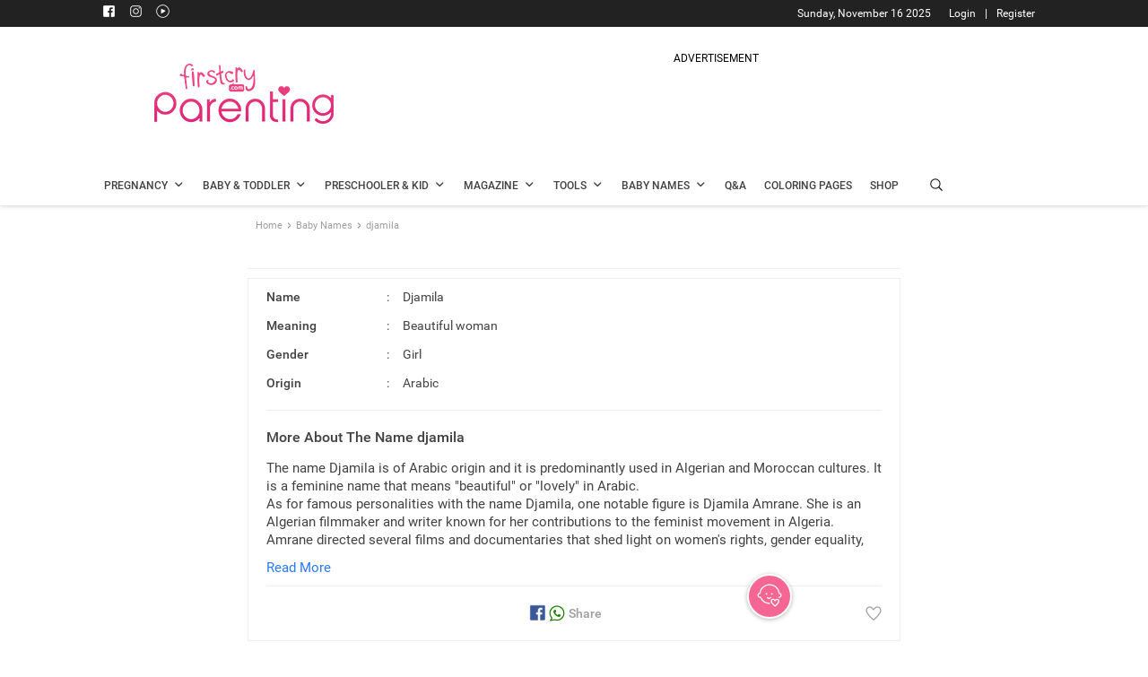

--- FILE ---
content_type: text/html; charset=utf-8
request_url: https://parenting.firstcry.com/baby-names/meaning-of-djamila/
body_size: 11996
content:

                                <!DOCTYPE html>
                                <html lang="en" >
                                <head>
                                    <meta charset="utf-8">
                                    <link rel="shortcut icon" href="https://cdn.cdnparenting.com/brainbees/community/osc/public/favicon.ico" />
                                    <link rel="manifest" href="/manifest.json">
                                    <link rel="preconnect" href="https://tags.crwdcntrl.net">
                                    <link rel="preconnect" href="https://bcp.crwdcntrl.net">
                                    <link rel="dns-prefetch" href="https://tags.crwdcntrl.net">
                                    <link rel="dns-prefetch" href="https://bcp.crwdcntrl.net">
                                    <link rel="preload" as="image" href="https://cdn.cdnparenting.com/articles/babynameimages/landing_image.webp" type="image/webp" />
                                    <meta name="viewport" content="width=device-width, initial-scale=1">
                                    <meta name="theme-color" content="#000000" />
                                    <title data-rh="true">Djamila Name Meaning, Origin &amp; more | FirstCry Baby Names Finder</title>
                                    <meta data-rh="true" name="description" content="Find meaning of name djamila, its synonyms, religion, numerology, similar names and other details with FirstCry baby name finder."/><meta data-rh="true" name="keywords" content="djamila meaning, djamila baby name meaning, meaning of djamila"/><meta data-rh="true" name="robots" content="noindex"/><meta data-rh="true" itemprop="name" content="PARENTING.FIRSTCRY.COM"/><meta data-rh="true" itemprop="description" content="Name:djamila, Meaning: beautiful woman"/><meta data-rh="true" name="keywords" content="baby names, unique baby names, popular baby names"/><meta data-rh="true" itemprop="image" content="https://cdn.cdnparenting.com/articles/babynameimages/landing_image.webp"/><meta data-rh="true" property="og:url" content="https://parenting.firstcry.com/"/><meta data-rh="true" property="og:type" content="website"/><meta data-rh="true" property="og:title" content="PARENTING.FIRSTCRY.COM"/><meta data-rh="true" property="og:description" content="Name:djamila, Meaning: beautiful woman"/><meta data-rh="true" name="keywords" content="baby names, unique baby names, popular baby names"/><meta data-rh="true" property="og:image" content="https://cdn.cdnparenting.com/articles/babynameimages/landing_image.webp"/><meta data-rh="true" name="twitter:card" content="Latest and unique names for yor Li&#x27;l ones"/><meta data-rh="true" name="twitter:title" content="PARENTING.FIRSTCRY.COM"/><meta data-rh="true" name="twitter:description" content="Name:djamila, Meaning: beautiful woman"/><meta data-rh="true" name="keywords" content="baby names, unique baby names, popular baby names"/><meta data-rh="true" name="twitter:image" content="https://cdn.cdnparenting.com/articles/babynameimages/landing_image.webp"/>
                                    <link data-rh="true" rel="canonical" href="https://parenting.firstcry.com/baby-names/meaning-of-djamila/"/><link data-rh="true" rel="amphtml" href="https://parenting.firstcry.com/baby-names/meaning-of-djamila/amp/"/>
                                    <!-- Tell the browser it's a PWA -->
                                    <meta name="apple-mobile-web-app-capable" content="yes">
                                    <script src="https://accounts.google.com/gsi/client" async defer></script>
                                    <script src="https://cdn.cdnparenting.com/brainbees/community/preact/public/onetap.js?v159.87" defer></script>                                    
                                   <script src="/js/babynamejs/babyName_bundle_v36.vendors-cdd60c62.94234e344d3e6c7b5a69.js" defer></script>
<script src="/js/babynamejs/babyName_bundle_v36.vendors-49d0a293.57a8662ad66b7c1ca639.js" defer></script>
<script src="/js/babynamejs/babyName_bundle_v36.vendors-536eaa00.b1107735989225b5c772.js" defer></script>
<script src="/js/babynamejs/babyName_bundle_v36.vendors-efdee510.72738445d1e3c5fa06d9.js" defer></script>
<script src="/js/babynamejs/babyName_bundle_v36.vendors-fcf017cf.eb7c05662d4a24f8aa8d.js" defer></script>
<script src="/js/babynamejs/babyName_bundle_v36.vendors-e5bca7e4.0d3e345d07bb42a40fda.js" defer></script>
<script src="/js/babynamejs/babyName_bundle_v36.vendors-59a2c4d8.a45628d289f32c0b96ad.js" defer></script>
<script src="/js/babynamejs/babyName_bundle_v36.vendors-27545368.efc4b201a2b0386f5e1a.js" defer></script>
<script src="/js/babynamejs/babyName_bundle_v36.main-bde52cb3.c1e8bbbe08678dbe35b2.js" defer></script>
<script src="/js/babynamejs/babyName_bundle_v36.main-aca736bd.1e7642e453af63451f1d.js" defer></script>
<script src="/js/babynamejs/babyName_bundle_v36.main-406a72f9.ad4c08c6f3d833b6e211.js" defer></script>
<script src="/js/babynamejs/babyName_bundle_v36.main-077c4bf5.228f9ad116583bbb014d.js" defer></script>
<script src="/js/babynamejs/babyName_bundle_v36.main-ddb3832e.3505e4f00491c8af78d2.js" defer></script>
<script src="/js/babynamejs/babyName_bundle_v36.main-ef7d455c.55330e2005bfeb909bc2.js" defer></script>
                                   <link rel="stylesheet" href="/css/babynamecss/babyName_main_v36.main-30d00494.20ebc602843471601730.css" defer>
                                    <!-- <script src="/indiaJarvisCore.js?v197.95" defer></script> -->
                                    <script async src="https://cdn.fcglcdn.com/brainbees/community/jarvissdk/jssdk-jarviscoreindia.js?v=07032025"></script>                                    
                                    
                                    <script async src="https://cdn.cdnparenting.com/brainbees/community/preact/public/js/lazysizes.min.js"></script> 
                                    <!-- AdPushup  -->
                                    <script async>
                                        if (!window.location.href.includes('from=app')) {
                                        var displayAdsProcessed = false;
                                        /* AdPushup main head code starts */
                                        (function (w, d) {
                                            var s = d.createElement("script");
                                            s.src = "//cdn.adpushup.com/42784/adpushup.js";
                                            s.crossOrigin = "anonymous";
                                            s.type = "text/javascript";
                                            s.async = true;
                                            (
                                                d.getElementsByTagName("head")[0] || d.getElementsByTagName("body")[0]
                                            ).appendChild(s);
                                            w.adpushup = w.adpushup || { que: [] };
                                            checkAndProcessDisplayAds();
                                        })(window, document);
                                        /* AdPushup main head code ends */
                                    
                                       function checkAndProcessDisplayAds() {
                                            if (window.advanced_ads_pro) {
                                                if (window.displayAdsProcessed) return;
 
                                                advanced_ads_pro.process_passive_cb();
                                                window.displayAdsProcessed = true;
                                                window.advads_passive_placements = {};
 
                                                // fallback to init adpushup just in case
                                                setTimeout(() => {
                                                    if (window.adpushup?.config?.siteId === 42784) {
                                                        adpushup.init();
                                                    }
                                                }, 8000);
                                            } else {
                                                setTimeout(() => {
                                                    checkAndProcessDisplayAds();
                                                }, 500);
                                            }
                                        }
 
                                        // 2. Then call it on load (safely)
                                        window.addEventListener('load', () => {
                                            if ('requestIdleCallback' in window) {
                                                requestIdleCallback(() => {
                                                    checkAndProcessDisplayAds();
                                                });
                                            } else {
                                                setTimeout(() => {
                                                    checkAndProcessDisplayAds();
                                                }, 1000);
                                            }
                                        });
                                        }
                                    </script>
                                    <!-- end AdPushup --> 
                                    <script async>
                                    if (!window.location.href.includes('from=app')) {
                                        (function () {
                                          var adpushup = window.adpushup || {};
                                          adpushup.que = adpushup.que || [];
                                          adpushup.que.push(function () {
                                            if (
                                              adpushup.config.country === "IN" ||
                                    
                                              adpushup.config.platform !== "DESKTOP"
                                    
                                            )
                                              return;
                                    
                                            window.googletag = window.googletag || { cmd: [] };
                                            googletag.cmd.push(function () {
                                              googletag
                                                .defineSlot(
                                                  "/84382175/parenting.com/Desktop_728x90_Sticky-Footer_outsideIndia",
                                                  [728, 90],
                                                  "div-gpt-ad-1645014444521-0"
                                                )
                                                .addService(googletag.pubads());
                                              googletag
                                                .defineSlot(
                                                  "/84382175/parenting.com/Desktop_160x600_Sticky-Left_outsideIndia",
                                                  [160, 600],
                                                  "div-gpt-ad-1645014573805-0"
                                                )
                                                .addService(googletag.pubads());
                                              googletag
                                                .defineSlot(
                                                  "/84382175/parenting.com/Desktop_160x600_Sticky-Right_outsideIndia",
                                                  [160, 600],
                                                  "div-gpt-ad-1645014529574-0"
                                                )
                                                .addService(googletag.pubads());
                                            });
                                          });
                                        })();
                                        }
                                      </script> 
                                      <script>
                                      if (!window.location.href.includes('from=app')) {
                                       var googletag = window.googletag || {};
                                    googletag.cmd = googletag.cmd || [];
                                    googletag.cmd.push(function(){
                                        googletag.pubads().disableInitialLoad();
                                    }) 
                                    }</script>
                                
                              <script>!function(a){var e="https://s.go-mpulse.net/boomerang/",t="addEventListener";if("False"=="True")a.BOOMR_config=a.BOOMR_config||{},a.BOOMR_config.PageParams=a.BOOMR_config.PageParams||{},a.BOOMR_config.PageParams.pci=!0,e="https://s2.go-mpulse.net/boomerang/";if(window.BOOMR_API_key="B22DV-VF99U-FXRGW-ZNWKA-WDJT7",function(){function n(e){a.BOOMR_onload=e&&e.timeStamp||(new Date).getTime()}if(!a.BOOMR||!a.BOOMR.version&&!a.BOOMR.snippetExecuted){a.BOOMR=a.BOOMR||{},a.BOOMR.snippetExecuted=!0;var i,_,o,r=document.createElement("iframe");if(a[t])a[t]("load",n,!1);else if(a.attachEvent)a.attachEvent("onload",n);r.src="javascript:void(0)",r.title="",r.role="presentation",(r.frameElement||r).style.cssText="width:0;height:0;border:0;display:none;",o=document.getElementsByTagName("script")[0],o.parentNode.insertBefore(r,o);try{_=r.contentWindow.document}catch(O){i=document.domain,r.src="javascript:var d=document.open();d.domain='"+i+"';void(0);",_=r.contentWindow.document}_.open()._l=function(){var a=this.createElement("script");if(i)this.domain=i;a.id="boomr-if-as",a.src=e+"B22DV-VF99U-FXRGW-ZNWKA-WDJT7",BOOMR_lstart=(new Date).getTime(),this.body.appendChild(a)},_.write("<bo"+'dy onload="document._l();">'),_.close()}}(),"".length>0)if(a&&"performance"in a&&a.performance&&"function"==typeof a.performance.setResourceTimingBufferSize)a.performance.setResourceTimingBufferSize();!function(){if(BOOMR=a.BOOMR||{},BOOMR.plugins=BOOMR.plugins||{},!BOOMR.plugins.AK){var e=""=="true"?1:0,t="",n="clnwpcyxyydam2i2dzmq-f-f8b94e44a-clientnsv4-s.akamaihd.net",i="false"=="true"?2:1,_={"ak.v":"39","ak.cp":"873091","ak.ai":parseInt("557242",10),"ak.ol":"0","ak.cr":8,"ak.ipv":4,"ak.proto":"h2","ak.rid":"c6eb307","ak.r":37607,"ak.a2":e,"ak.m":"dsca","ak.n":"essl","ak.bpcip":"18.219.103.0","ak.cport":43904,"ak.gh":"23.198.5.8","ak.quicv":"","ak.tlsv":"tls1.3","ak.0rtt":"","ak.0rtt.ed":"","ak.csrc":"-","ak.acc":"","ak.t":"1763319385","ak.ak":"hOBiQwZUYzCg5VSAfCLimQ==AQGcmC/af1pyv+6JbuHxAs1+0rfL2F9RNO++hTwxFWJDrx1gTS/P7/McNv3ULpAIJxSMfCgZYjeWF2AmHkiJEYyus07H5kqfy/AgOoKfvVLlIPPbB+hTfgY4lQkGkWMbzY9w6rvRENj6SdpQqcZ00IsdHey2U6IQzQhAtpA98WqftHKJyadItXXTmQeRa0xvN89K1nyhVGPoezeBBmfeNaSvjFsT7/VHsSlDrUiiff+NVQlmcQEoqYGw3N4uQQcDb0B9eZFW0OMm1JmJOg7K8FNYvxFZEjdYnmB19S5o8HprQ4GHI84Njpr1qO3XEzFDu43LsMAERM9TM0ez6OcWij9XM/oP0cFEzaL+hBo/Ivy1Vvp4YH3vOysiL1OI9jdB+gOmRX5Ow7R1EID2cOLXqIhm12T8zFYQ3PuX0v0Ptiw=","ak.pv":"66","ak.dpoabenc":"","ak.tf":i};if(""!==t)_["ak.ruds"]=t;var o={i:!1,av:function(e){var t="http.initiator";if(e&&(!e[t]||"spa_hard"===e[t]))_["ak.feo"]=void 0!==a.aFeoApplied?1:0,BOOMR.addVar(_)},rv:function(){var a=["ak.bpcip","ak.cport","ak.cr","ak.csrc","ak.gh","ak.ipv","ak.m","ak.n","ak.ol","ak.proto","ak.quicv","ak.tlsv","ak.0rtt","ak.0rtt.ed","ak.r","ak.acc","ak.t","ak.tf"];BOOMR.removeVar(a)}};BOOMR.plugins.AK={akVars:_,akDNSPreFetchDomain:n,init:function(){if(!o.i){var a=BOOMR.subscribe;a("before_beacon",o.av,null,null),a("onbeacon",o.rv,null,null),o.i=!0}return this},is_complete:function(){return!0}}}}()}(window);</script></head>
                                <body >
                                 <script>var trackpage = 'Home';
                                var trackpage2 = 'RecepieLanding';</script>
                                    <noscript>
                                    
                                    <iframe src="https://www.googletagmanager.com/ns.html?id=GTM-K5WW8LV" height="0" width="0" style="display:none;visibility:hidden"></iframe>
                                    <iframe src="https://www.googletagmanager.com/ns.html?id=GTM-MPRDRG9" height="0" width="0" style="display:none;visibility:hidden"></iframe>
                                    </noscript>
                                    <div id="root"><div><div><div><div><div id="Inhouseappstrip" class="Inhousecontainer"><div class="mid-container-wrapper"><div class="mid-container"><div class="cross-icon"><img src="https://cdn.cdnparenting.com/articles/icons/cross-Icon.svg" alt="Close"/></div><div><img src="https://cdn.cdnparenting.com/brainbees/community/logos/fc-logo.svg" alt="App logo"/></div><div><p>Browse 80k+ Names, Create Shortlist and Share</p><div class="smllstar"><div class="activer"><svg stroke="currentColor" fill="currentColor" stroke-width="0" viewBox="0 0 24 24" class="staricon" height="1em" width="1em" xmlns="http://www.w3.org/2000/svg"><path fill="none" d="M0 0h24v24H0z"></path><path fill="none" d="M0 0h24v24H0z"></path><path d="M12 17.27 18.18 21l-1.64-7.03L22 9.24l-7.19-.61L12 2 9.19 8.63 2 9.24l5.46 4.73L5.82 21z"></path></svg><svg stroke="currentColor" fill="currentColor" stroke-width="0" viewBox="0 0 24 24" class="staricon" height="1em" width="1em" xmlns="http://www.w3.org/2000/svg"><path fill="none" d="M0 0h24v24H0z"></path><path fill="none" d="M0 0h24v24H0z"></path><path d="M12 17.27 18.18 21l-1.64-7.03L22 9.24l-7.19-.61L12 2 9.19 8.63 2 9.24l5.46 4.73L5.82 21z"></path></svg><svg stroke="currentColor" fill="currentColor" stroke-width="0" viewBox="0 0 24 24" class="staricon" height="1em" width="1em" xmlns="http://www.w3.org/2000/svg"><path fill="none" d="M0 0h24v24H0z"></path><path fill="none" d="M0 0h24v24H0z"></path><path d="M12 17.27 18.18 21l-1.64-7.03L22 9.24l-7.19-.61L12 2 9.19 8.63 2 9.24l5.46 4.73L5.82 21z"></path></svg><svg stroke="currentColor" fill="currentColor" stroke-width="0" viewBox="0 0 24 24" class="staricon" height="1em" width="1em" xmlns="http://www.w3.org/2000/svg"><path fill="none" d="M0 0h24v24H0z"></path><path fill="none" d="M0 0h24v24H0z"></path><path d="M12 17.27 18.18 21l-1.64-7.03L22 9.24l-7.19-.61L12 2 9.19 8.63 2 9.24l5.46 4.73L5.82 21z"></path></svg><svg stroke="currentColor" fill="currentColor" stroke-width="0" viewBox="0 0 24 24" class="staricon" height="1em" width="1em" xmlns="http://www.w3.org/2000/svg"><path fill="none" d="M0 0h24v24H0z"></path><path d="m22 9.24-7.19-.62L12 2 9.19 8.63 2 9.24l5.46 4.73L5.82 21 12 17.27 18.18 21l-1.63-7.03L22 9.24zM12 15.4V6.1l1.71 4.04 4.38.38-3.32 2.88 1 4.28L12 15.4z"></path></svg></div></div></div><div class="last-container"><div><a href=""><button>Install app</button></a></div></div></div></div></div></div><div id="g_id_onload" data-client_id="834141296178-3itknsh2mneibsovevaoltkhrcadp6vv.apps.googleusercontent.com" data-callback="handleCredentialResponse" data-cancel_on_tap_outside="false" data-skip_prompt_cookie="FC_AUTH"></div><div id="hidden_tracking"></div><div class="loader-overlay"><div class="loader-img"><img src="https://cdn.cdnparenting.com/articles/babynameimages/loader.gif" alt="" width="50" height="50"/></div></div><div class="alertMsg-overlay"><div class="alert-popup"><span class="alertmsg"></span></div></div><header id="header" class="left" style="width:100%"><div class="td-scroll-up"><span class="icon" data-icon-font="m"></span></div><div class="toggle-main"><div class="toggle-shopping">SHOPPING</div><div class="toggle-btn"><input id="toggleSiteBtn" type="checkbox" aria-label="toggle" checked=""/><label for="toggleSiteBtn" class="switch"><span class="slider round"></span></label></div><div class="toggle-parenting">PARENTING</div></div><div class="desktop_header"><div class="header_container"><section class="login_info_container"><div class="userinfo"><div class="header-sp-top-widget"><span class="td-social-icon-wrap"><a target="_blank" rel="nofollow,noreferrer" href="https://www.facebook.com/FirstCryParenting/" title="Facebook"><span class="header_icons footer_facebook" data-icon-font="J"></span></a></span><span class="td-social-icon-wrap"><a target="_blank" rel="nofollow,noreferrer" href="https://www.instagram.com/firstcryparenting/" title="Instagram"><span class="header_icons footer_instagram" data-icon-font=""></span></a></span><span class="td-social-icon-wrap"><a target="_blank" rel="nofollow,noreferrer" href="https://www.youtube.com/firstcryparenting" title="Youtube"><span class="header_icons footer_youtube" data-icon-font=""></span></a></span></div><span class="login_info R12_white"><span class="nonloggedin"><a href="https://www.firstcry.com/m/login?URL=https://parenting.firstcry.com/baby-names/meaning-of-djamila/">Login</a><span class="login_divider">|</span><a href="https://www.firstcry.com/m/register?URL=https://parenting.firstcry.com/baby-names/meaning-of-djamila/">Register</a></span></span><span class="today_date right R12_white">Sunday, November 16 2025</span></div></section><section class="header_images_container"><span class="parenting_img left"><a href="/" class="Left"><img src="https://cdn.cdnparenting.com/articles/2018/01/logo-header-new-2.png" alt="Logo" width="272" height="90"/></a></span><span class="dfp_banner left"><div class="desktop-ads-block"><div style="text-align:center;padding:0px 0 5px;font-size:12px">ADVERTISEMENT</div><div id="div-gpt-ad-1592983059853-0" style="width:728px;height:90px;overflow:hidden;margin:0 auto"><div class="adunitContainer"><div class="adBox"></div></div></div></div></span></section><section class="header_menus_container"><ul id="menu"><li class="left menu_one main_list"><a href="/articles/category/getting-pregnant/" class="M14_42" rel="noopener noreferrer"><span class="B12_42 main_menu_title">Pregnancy</span><span class="icon" data-icon-font="j"></span></a><ul class="sublist menu_one_sublist"><li><a href="/articles/category/getting-pregnant/" class="R14_75 sub_menu_title">Getting Pregnant<span class="icon right" data-icon-font="l"></span></a><ul class="submenulist menu_one_sublist_submenus"><li><a href="/articles/category/getting-pregnant/planning-preparing/" class="R14_75 sub_menu_title">Planning and Preparing</a></li><li><a href="/articles/category/getting-pregnant/trying-to-conceive/" class="R14_75 sub_menu_title">Trying to Conceive</a></li><li><a href="/articles/category/getting-pregnant/fertility/" class="R14_75 sub_menu_title">Fertility</a></li><li><a href="/articles/category/getting-pregnant/infertility/" class="R14_75 sub_menu_title">Infertility</a></li></ul></li><li><a href="/articles/category/pregnancy/" class="R14_75 sub_menu_title">Pregnancy<span class="icon right" data-icon-font="l"></span></a><ul class="submenulist menu_one_sublist_submenus"><li><a href="/articles/category/pregnancy/week-by-week/" class="R14_75 sub_menu_title">Pregnancy Week by Week</a></li><li><a href="/articles/category/pregnancy/prenatal-care/" class="R14_75 sub_menu_title">Prenatal Care</a></li><li><a href="/articles/category/pregnancy/signs-and-symptoms/" class="R14_75 sub_menu_title">Signs &amp; Symptoms</a></li><li><a href="/articles/category/pregnancy/labour-and-delivery/" class="R14_75 sub_menu_title">Labour &amp; Delivery</a></li><li><a href="/articles/category/pregnancy/complications/" class="R14_75 sub_menu_title">Complications</a></li><li><a href="/articles/category/pregnancy/diet-and-nutrition/" class="R14_75 sub_menu_title">Diet &amp; Nutrition</a></li><li><a href="/articles/category/pregnancy/postnatal-care/" class="R14_75 sub_menu_title">Postnatal Care</a></li></ul></li></ul></li><li class="left menu_two main_list"><a href="/articles/category/baby/" class="M14_42" rel="noopener noreferrer"><span class="B12_42 main_menu_title">Baby &amp; Toddler</span><span class="icon" data-icon-font="j"></span></a><ul class="sublist menu_two_sublist"><li><a href="/articles/category/baby/" class="R14_75 sub_menu_title">Baby<span class="icon right" data-icon-font="l"></span></a><ul class="submenulist menu_two_sublist_submenus"><li><a href="/articles/category/baby/development-month-by-month/" class="R14_75 sub_menu_title">Development Month by Month</a></li><li><a href="/articles/category/baby/care/" class="R14_75 sub_menu_title">Baby Care</a></li><li><a href="/articles/category/baby/health/" class="R14_75 sub_menu_title">Health</a></li><li><a href="/vaccine-immunization-schedule" class="R14_75 sub_menu_title">Vaccination Schedule</a></li><li><a href="/child-growth-chart-tracker" class="R14_75 sub_menu_title">Growth Tracker</a></li><li><a href="/articles/category/baby/safety/" class="R14_75 sub_menu_title">Safety</a></li><li><a href="/articles/category/baby/breastfeeding/" class="R14_75 sub_menu_title">Breastfeeding</a></li><li><a href="/articles/category/baby/food-and-nutrition/" class="R14_75 sub_menu_title">Food &amp; Nutrition</a></li><li><a href="/articles/category/baby/food-recipes/" class="R14_75 sub_menu_title">Food Recipes</a></li><li><a href="/articles/category/baby/feeding/" class="R14_75 sub_menu_title">Feeding</a></li><li><a href="/articles/category/baby/baby-sleep-basics/" class="R14_75 sub_menu_title">Baby Sleep Basics</a></li></ul></li><li><a href="/articles/category/toddler/" class="R14_75 sub_menu_title">Toddler<span class="icon right" data-icon-font="l"></span></a><ul class="submenulist menu_two_sublist_submenus"><li><a href="/articles/category/toddler/care/" class="R14_75 sub_menu_title">Care</a></li><li><a href="/articles/category/toddler/health/" class="R14_75 sub_menu_title">Health</a></li><li><a href="/articles/category/toddler/food-and-nutrition/" class="R14_75 sub_menu_title">Food &amp; Nutrition</a></li><li><a href="/articles/category/toddler/toddler-food-recipes/" class="R14_75 sub_menu_title">Toddler Food Recipes</a></li><li><a href="/articles/category/toddler/play-and-activities/" class="R14_75 sub_menu_title">Play &amp; Activities<span class="icon right" data-icon-font="l"></span></a><ul class="subsubmenulist menu_two_sublist_submenus_submenu"><li><a href="/coloring-pages-printables" class="R14_75 sub_menu_title">Coloring Pages</a></li></ul></li></ul></li></ul></li><li class="left menu_three main_list"><a href="/articles/category/preschooler/" class="M14_42" rel="noopener noreferrer"><span class="B12_42 main_menu_title">Preschooler &amp; Kid</span><span class="icon" data-icon-font="j"></span></a><ul class="sublist menu_three_sublist"><li><a href="/articles/category/preschooler/" class="R14_75 sub_menu_title">Preschooler<span class="icon right" data-icon-font="l"></span></a><ul class="submenulist menu_three_sublist_submenus"><li><a href="/articles/category/preschooler/food-and-nutrition/" class="R14_75 sub_menu_title">Food &amp; Nutrition</a></li><li><a href="/articles/category/preschooler/behavior-and-discipline/" class="R14_75 sub_menu_title">Behavior &amp; Discipline</a></li><li><a href="/articles/category/preschooler/play-and-activities/" class="R14_75 sub_menu_title">Play &amp; Activities<span class="icon right" data-icon-font="l"></span></a><ul class="subsubmenulist menu_three_sublist_submenus_submenu"><li><a href="/coloring-pages-printables" class="R14_75 sub_menu_title">Coloring Pages</a></li></ul></li><li><a href="/articles/category/preschooler/care/" class="R14_75 sub_menu_title">Care</a></li><li><a href="/articles/category/preschooler/health/" class="R14_75 sub_menu_title">Health</a></li><li><a href="/articles/category/preschooler/safety/" class="R14_75 sub_menu_title">Safety</a></li></ul></li><li><a href="/articles/category/big-kid/" class="R14_75 sub_menu_title">Big Kid<span class="icon right" data-icon-font="l"></span></a><ul class="submenulist menu_three_sublist_submenus"><li><a href="/articles/category/big-kid/development/" class="R14_75 sub_menu_title">Development</a></li><li><a href="/articles/category/big-kid/food-and-nutrition/" class="R14_75 sub_menu_title">Food &amp; Nutrition</a></li><li><a href="/articles/category/big-kid/behavior-and-discipline/" class="R14_75 sub_menu_title">Behavior &amp; Discipline</a></li><li><a href="/articles/category/big-kid/play-and-activities/" class="R14_75 sub_menu_title">Play &amp; Activities<span class="icon right" data-icon-font="l"></span></a><ul class="subsubmenulist menu_three_sublist_submenus_submenu"><li><a href="/coloring-pages-printables" class="R14_75 sub_menu_title">Coloring Pages</a></li></ul></li><li><a href="/articles/category/big-kid/care/" class="R14_75 sub_menu_title">Care</a></li><li><a href="/articles/category/big-kid/health/" class="R14_75 sub_menu_title">Health</a></li><li><a href="/articles/category/big-kid/safety/" class="R14_75 sub_menu_title">Safety</a></li></ul></li></ul></li><li class="left menu_four main_list"><a href="/articles/category/magazine" class="M14_42" rel="noopener noreferrer"><span class="B12_42 main_menu_title">Magazine</span><span class="icon" data-icon-font="j"></span></a><ul class="sublist menu_four_sublist"><li><a href="/articles/category/magazine/beauty-fashion" class="R14_75 sub_menu_title">Beauty &amp; Fashion</a></li><li><a href="/articles/category/magazine/health-wellness" class="R14_75 sub_menu_title">Health &amp; Wellness</a></li><li><a href="/articles/category/magazine/entertainment" class="R14_75 sub_menu_title">Entertainment</a></li><li><a href="/articles/category/magazine/relationships" class="R14_75 sub_menu_title">Relationships</a></li><li><a href="/articles/category/magazine/life-work" class="R14_75 sub_menu_title">Life &amp; Work</a></li><li><a href="/articles/category/magazine/recipes" class="R14_75 sub_menu_title">Recipes</a></li></ul></li><li class="left menu_five main_list"><a href="/tools" class="M14_42" rel="noopener noreferrer"><span class="B12_42 main_menu_title">Tools</span><span class="icon" data-icon-font="j"></span></a><ul class="sublist menu_five_sublist"><li><a href="/experts" class="R14_75 sub_menu_title">Expert Panel</a></li><li><a href="/discussions" class="R14_75 sub_menu_title">Discussions</a></li><li><a href="/baby-photo-contest" class="R14_75 sub_menu_title">Contest &amp; Winners</a></li><li><a href="/groups" class="R14_75 sub_menu_title">Groups</a></li><li><a href="/videos" class="R14_75 sub_menu_title">Videos</a></li><li><a href="/memories" class="R14_75 sub_menu_title">Memories</a></li><li><a href="/quiz" class="R14_75 sub_menu_title">Quiz</a></li><li><a href="/tools" class="R14_75 sub_menu_title">Parenting Tools<span class="icon right" data-icon-font="l"></span></a><ul class="submenulist menu_five_sublist_submenus"><li><a href="/tools/child-vaccination-growth-tracker" class="R14_75 sub_menu_title">Child Vaccination &amp; Growth Tracker</a></li><li><a href="/tools/baby-meal-plan" class="R14_75 sub_menu_title">Baby Meal Planner</a></li><li><a href="/tools/baby-growth-and-development" class="R14_75 sub_menu_title">Baby Growth &amp; Development</a></li><li><a href="/tools/breastfeeding-tracker" class="R14_75 sub_menu_title">Breastfeeding Tracker</a></li><li><a href="/memories/milestones" class="R14_75 sub_menu_title">Milestone</a></li><li><a href="/tools/baby-teething" class="R14_75 sub_menu_title">Baby Teething</a></li><li><a href="/tools/capture-baby-moments" class="R14_75 sub_menu_title">Face A Day</a></li></ul></li><li><a href="/tools" class="R14_75 sub_menu_title">Pregnancy Tools<span class="icon right" data-icon-font="l"></span></a><ul class="submenulist menu_five_sublist_submenus"><li><a href="/tools/pregnancy-week-by-week-guide" class="R14_75 sub_menu_title">Pregnancy Week by Week Guide</a></li><li><a href="/tools/fetal-movement-tracker" class="R14_75 sub_menu_title">Baby Kick Counter</a></li><li><a href="/tools/pregnancy-due-date-calculator" class="R14_75 sub_menu_title">Due Date Calculator</a></li></ul></li></ul></li><li class="left menu_six main_list"><a href="/baby-names" class="M14_42" rel="noopener noreferrer"><span class="B12_42 main_menu_title">Baby Names</span><span class="icon" data-icon-font="j"></span></a><ul class="sublist menu_four_sublist"><li><a href="/baby-names" class="R14_75 sub_menu_title">Baby Names</a></li><li><a href="/baby-names/theme/" class="R14_75 sub_menu_title">Baby Names by Themes</a></li><li><a href="/baby-names/combiner-generator/" class="R14_75 sub_menu_title">Baby Name Combiner</a></li></ul></li><li class="left menu_seven main_list"><a href="/qna/questions-answers" class="M14_42" rel="noopener noreferrer"><span class="B12_42 main_menu_title">Q&amp;A</span></a></li><li class="left menu_seven main_list"><a href="/coloring-pages-printables" class="M14_42" rel="noopener noreferrer"><span class="B12_42 main_menu_title">Coloring Pages</span></a></li><li class="left menu_nine main_list"><a href="//www.firstcry.com/?utm_source=parenting_site&amp;utm_medium=parenting_site_promotions&amp;utm_campaign=app_download_banners&amp;utm_content=menu" class="M14_42" rel="noopener noreferrer"><span class="B12_42 main_menu_title">Shop</span></a></li><li class="header-search-icon"><span class="search-icon" data-icon-font="&#x27;"></span></li></ul></section></div><section class="search-bar-main"><div class="search-bar"><div class="left input-bar"><input id="inp-field" rows="4" cols="50" class="" placeholder="Articles, Baby Names and more" autoComplete="off"/><span class="search-icon dev_uni_search" id="mybtn" data-icon-font="&#x27;"></span><input type="hidden" data-text=""/></div><span class="left search-close" data-icon-font="C"></span></div></section></div><div class="popup-ad"><div id="div-gpt-ad-1728625037200-0" class="ad-img left" style="width:225px;height:250px;overflow:hidden;margin:0 auto"><div class="adunitContainer"><div class="adBox"></div></div></div><div class="ad-close_btn"><div class="ad-close left" data-icon-font="C"></div></div></div><span class="dfp_banner_mobile"><div class="msite-ads-block"><div style="text-align:center;padding:0px 0 5px;font-size:12px">ADVERTISEMENT</div><div id="div-gpt-ad-1629879079967-0" style="width:414px;height:100px;overflow:hidden;margin:0 auto"><div class="adunitContainer"><div class="adBox"></div></div></div></div></span><div class="mobile_header"><div class="hamburgermenu_icon"><div class="toggle_icon"><span class="menuIcon"></span><span class="menuIcon"></span><span class="menuIcon"></span></div></div><div class="firstcryImg"><a href="/" class="firstcrylogo"><img src="https://cdn.cdnparenting.com/articles/2018/01/logo-header-mobile.png" alt="Parenting Firstcry" title="Parenting Firstcry" width="163" height="54"/></a></div><span class="search-icon" data-icon-font="&#x27;"></span><div id="td-mobile-nav"><div class="td-mobile-container"><div class="td-mobile-content"><ul id="menu-td-demo-header-menu" class="td-mobile-main-menu"><li class="user-profile"><ul class="user_back_img "><li><img src="https://cdn.cdnparenting.com/articles/babynameimages/loader.gif" data-src="https://cdn.cdnparenting.com/brainbees/community/preact/public/media/parenting-menu.webp" alt="" class="loadingImg"/></li></ul><ul class="user_pro menucls"><li><span class="usr-prof"><ul><li class="user_pro_img" id="profile_img"><span class="icon" data-icon-font="?"></span></li><li class="R13_white user-name" id="user_name"><span><a href="https://www.firstcry.com/m/login?URL=https://parenting.firstcry.com/baby-names/meaning-of-djamila/" target="_self">Login </a><span> / </span><a href="https://www.firstcry.com/m/register?URL=https://parenting.firstcry.com/baby-names/meaning-of-djamila/" target="_self"> Register</a></span></li></ul></span></li></ul></li><li><ul><li class="shop_menucat"><a href="/" class="left" aria-label="Home"><ul class="menucls"><li class="menu_icon left"><img class="loadingImg menucls" src="https://cdn.cdnparenting.com/articles/babynameimages/loader.gif" data-src="https://cdn.fcglcdn.com/brainbees/apps/image/parenting_menu_icons_home_menu.svg" alt="" width="20" height="20"/></li><li class="R15_42 menu_icon_txt left">Home</li></ul></a></li></ul></li><li><ul><li class="shop_menucat"><ul class="menucls"><li class="opening_list"><ul class="menucls"><li class="menu_icon left"><img class="loadingImg menucls" src="https://cdn.cdnparenting.com/articles/babynameimages/loader.gif" data-src="https://cdn.fcglcdn.com/brainbees/apps/image/parenting_menu_icons_read_menu.svg" alt="" width="20" height="20"/></li><li class="R15_42 menu_icon_txt left">Read</li><li id="read_id" class="dash_link right" data-icon-font="8"></li></ul></li></ul></li><li id="Readmenulist" class="sublist" style="display:none"><ul class="menucls"><a href="/articles/category/getting-pregnant/"><li class="R14_75 menu_icon_txt shop_item"> <!-- -->Getting Pregnant<!-- --> </li></a><a href="/articles/category/pregnancy/"><li class="R14_75 menu_icon_txt shop_item"> <!-- -->Pregnancy<!-- --> </li></a><a href="/articles/category/baby/"><li class="R14_75 menu_icon_txt shop_item"> <!-- -->Baby<!-- --> </li></a><a href="/articles/category/preschooler/"><li class="R14_75 menu_icon_txt shop_item"> <!-- -->Preschooler<!-- --> </li></a><a href="/articles/category/big-kid/"><li class="R14_75 menu_icon_txt shop_item"> <!-- -->Big Kid<!-- --> </li></a><a href="/articles/category/magazine"><li class="R14_75 menu_icon_txt shop_item"> <!-- -->Magazine<!-- --> </li></a><a href="/articles/category/toddler/"><li class="R14_75 menu_icon_txt shop_item"> <!-- -->Toddler<!-- --> </li></a></ul></li></ul></li><li><ul><li class="shop_menucat"><ul class="menucls"><li class="opening_list"><ul class="menucls"><li class="menu_icon left"><img class="loadingImg menucls" src="https://cdn.cdnparenting.com/articles/babynameimages/loader.gif" data-src="https://cdn.fcglcdn.com/brainbees/apps/image/parenting_menu_icons_magazine_menu.svg" alt="" width="20" height="20"/></li><li class="R15_42 menu_icon_txt left">Magazine</li><li id="magazine_id" class="dash_link right" data-icon-font="8"></li></ul></li></ul></li><li id="Magazinemenulist" class="sublist" style="display:none"><ul class="menucls"><a href="/articles/category/magazine/beauty-fashion/"><li class="R14_75 menu_icon_txt shop_item"> <!-- -->Beauty &amp; Fashion<!-- --> </li></a><a href="/articles/category/magazine/health-wellness/"><li class="R14_75 menu_icon_txt shop_item"> <!-- -->Health &amp; Wellness<!-- --> </li></a><a href="/articles/category/magazine/entertainment/"><li class="R14_75 menu_icon_txt shop_item"> <!-- -->Entertainment<!-- --> </li></a><a href="/articles/category/magazine/relationships/"><li class="R14_75 menu_icon_txt shop_item"> <!-- -->Relationships<!-- --> </li></a><a href="/articles/category/magazine/life-work/"><li class="R14_75 menu_icon_txt shop_item"> <!-- -->Life &amp; Work<!-- --> </li></a><a href="/articles/category/magazine/recipes/"><li class="R14_75 menu_icon_txt shop_item"> <!-- -->Recipes<!-- --> </li></a></ul></li></ul></li><li><ul><li class="shop_menucat"><a href="/qna/questions-answers" class="left" aria-label="Q&amp;A"><ul class="menucls"><li class="menu_icon left"><img class="loadingImg menucls" src="https://cdn.cdnparenting.com/articles/babynameimages/loader.gif" data-src="https://cdn.fcglcdn.com/brainbees/apps/image/parenting_menu_icons_qna_menu.svg" alt="" width="20" height="20"/></li><li class="R15_42 menu_icon_txt left">Q&amp;A</li></ul></a></li></ul></li><li><ul><li class="shop_menucat"><a href="/experts" class="left" aria-label="Expert Panel"><ul class="menucls"><li class="menu_icon left"><img class="loadingImg menucls" src="https://cdn.cdnparenting.com/articles/babynameimages/loader.gif" data-src="https://cdn.fcglcdn.com/brainbees/apps/image/parenting_menu_icons_expert_icon.svg" alt="" width="20" height="20"/></li><li class="R15_42 menu_icon_txt left">Expert Panel</li></ul></a></li></ul></li><li><ul><li class="shop_menucat"><a href="/discussions" class="left" aria-label="Discussion"><ul class="menucls"><li class="menu_icon left"><img class="loadingImg menucls" src="https://cdn.cdnparenting.com/articles/babynameimages/loader.gif" data-src="https://cdn.fcglcdn.com/brainbees/apps/image/parenting_menu_icons_discussion_menu.svg" alt="" width="20" height="20"/></li><li class="R15_42 menu_icon_txt left">Discussion</li></ul></a></li></ul></li><li><ul><li class="shop_menucat"><a href="/quick-reads" class="left" aria-label="Quick Reads"><ul class="menucls"><li class="menu_icon left"><img class="loadingImg menucls" src="https://cdn.cdnparenting.com/articles/babynameimages/loader.gif" data-src="https://cdn.fcglcdn.com/brainbees/apps/image/parenting_menu_icons_quick_reads_menu.svg" alt="" width="20" height="20"/></li><li class="R15_42 menu_icon_txt left">Quick Reads</li></ul></a></li></ul></li><li><ul><li class="shop_menucat"><a href="/baby-photo-contest" class="left" aria-label="Contest &amp; Winners"><ul class="menucls"><li class="menu_icon left"><img class="loadingImg menucls" src="https://cdn.cdnparenting.com/articles/babynameimages/loader.gif" data-src="https://cdn.fcglcdn.com/brainbees/apps/image/parenting_menu_icons_memory_contest_menu.svg" alt="" width="20" height="20"/></li><li class="R15_42 menu_icon_txt left">Contest &amp; Winners</li></ul></a></li></ul></li><li><ul><li class="shop_menucat"><a href="/videos" class="left" aria-label="Videos"><ul class="menucls"><li class="menu_icon left"><img class="loadingImg menucls" src="https://cdn.cdnparenting.com/articles/babynameimages/loader.gif" data-src="https://cdn.fcglcdn.com/brainbees/apps/image/parenting_menu_icons_videos_menu.svg" alt="" width="20" height="20"/></li><li class="R15_42 menu_icon_txt left">Videos</li></ul></a></li></ul></li><li><ul><li class="shop_menucat"><a href="/write-for-us" class="left" aria-label="Write For Us"><ul class="menucls"><li class="menu_icon left"><img class="loadingImg menucls" src="https://cdn.cdnparenting.com/articles/babynameimages/loader.gif" data-src="https://cdn.fcglcdn.com/brainbees/apps/image/parenting_menu_icons_my_blog_menu.svg" alt="" width="20" height="20"/></li><li class="R15_42 menu_icon_txt left">Write For Us</li></ul></a></li></ul></li><li><ul><li class="shop_menucat"><a href="/groups" class="left" aria-label="Groups"><ul class="menucls"><li class="menu_icon left"><img class="loadingImg menucls" src="https://cdn.cdnparenting.com/articles/babynameimages/loader.gif" data-src="https://cdn.fcglcdn.com/brainbees/apps/image/parenting_menu_icons_groups_menu.svg" alt="" width="20" height="20"/></li><li class="R15_42 menu_icon_txt left">Groups</li></ul></a></li></ul></li><li><ul><li class="shop_menucat"><a href="/memories" class="left" aria-label="Memories"><ul class="menucls"><li class="menu_icon left"><img class="loadingImg menucls" src="https://cdn.cdnparenting.com/articles/babynameimages/loader.gif" data-src="https://cdn.fcglcdn.com/brainbees/apps/image/parenting_menu_icons_memory_menu.svg" alt="" width="20" height="20"/></li><li class="R15_42 menu_icon_txt left">Memories</li></ul></a></li></ul></li><li><ul><li class="shop_menucat"><ul class="menucls"><li class="opening_list"><ul class="menucls"><li class="menu_icon left"><img class="loadingImg menucls" src="https://cdn.cdnparenting.com/articles/babynameimages/loader.gif" data-src="https://cdn.fcglcdn.com/brainbees/apps/image/ic_babynames.svg" alt="" width="20" height="20"/></li><li class="R15_42 menu_icon_txt left">Baby Names</li><li class="dash_link right" data-icon-font="8"></li></ul></li></ul></li><li class="sublist" style="display:none"><ul class="menucls"><a href="/baby-names"><li class="R14_75 menu_icon_txt shop_item"> <!-- -->Baby Names<!-- --> </li></a><a href="/baby-names/theme/"><li class="R14_75 menu_icon_txt shop_item"> <!-- -->Baby Names by Themes<!-- --> </li></a><a href="/baby-names/combiner-generator/"><li class="R14_75 menu_icon_txt shop_item"> <!-- -->Baby Name Combiner<!-- --> </li></a></ul></li></ul></li><li><ul><li class="shop_menucat"><ul class="menucls"><li class="opening_list"><ul class="menucls"><li class="menu_icon left"><img class="loadingImg menucls" src="https://cdn.cdnparenting.com/articles/babynameimages/loader.gif" data-src="https://cdn.fcglcdn.com/brainbees/apps/image/parenting_menu_icons_parenting_tool_menu.svg" alt="" width="20" height="20"/></li><li class="R15_42 menu_icon_txt left">Parenting Tools</li><li id="parenting_id" class="dash_link right" data-icon-font="8"></li></ul></li></ul></li><li id="parentingtoollist" class="sublist" style="display:none"><ul class="menucls"><a href="/tools/child-vaccination-growth-tracker"><li class="R14_75 menu_icon_txt shop_item"> <!-- -->Vaccination Tracker<!-- --> </li></a><a href="/tools/child-vaccination-growth-tracker"><li class="R14_75 menu_icon_txt shop_item"> <!-- -->Growth Tracker<!-- --> </li></a><a href="/tools/baby-meal-plan"><li class="R14_75 menu_icon_txt shop_item"> <!-- -->Baby Meal Planner<!-- --> </li></a><a href="/tools/baby-kids-diet-plan"><li class="R14_75 menu_icon_txt shop_item"> <!-- -->Diet Plan (6 Months+)<!-- --> </li></a><a href="/tools/baby-growth-and-development"><li class="R14_75 menu_icon_txt shop_item"> <!-- -->Baby Growth &amp; Development<!-- --> </li></a><a href="/tools/breastfeeding-tracker"><li class="R14_75 menu_icon_txt shop_item"> <!-- -->Breastfeeding<!-- --> </li></a><a href="/memories/milestones"><li class="R14_75 menu_icon_txt shop_item"> <!-- -->Milestone<!-- --> </li></a><a href="/tools/capture-baby-moments"><li class="R14_75 menu_icon_txt shop_item"> <!-- -->Face A Day<!-- --> </li></a><a href="/tools/baby-teething"><li class="R14_75 menu_icon_txt shop_item"> <!-- -->Baby Teething<!-- --> </li></a></ul></li></ul></li><li><ul><li class="shop_menucat"><ul class="menucls"><li class="opening_list"><ul class="menucls"><li class="menu_icon left"><img class="loadingImg menucls" src="https://cdn.cdnparenting.com/articles/babynameimages/loader.gif" data-src="https://cdn.fcglcdn.com/brainbees/apps/image/parenting_menu_icons_my_bumpie_menu.svg" alt="" width="20" height="20"/></li><li class="R15_42 menu_icon_txt left">Pregnancy Tools</li><li id="pragnency_id" class="dash_link right" data-icon-font="8"></li></ul></li></ul></li><li id="pregnancytoollist" class="sublist" style="display:none"><ul class="menucls"><a href="/tools/fetal-movement-tracker"><li class="R14_75 menu_icon_txt shop_item"> <!-- -->Baby Kick Counter<!-- --> </li></a><a href="/baby-names"><li class="R14_75 menu_icon_txt shop_item"> <!-- -->Baby Names<!-- --> </li></a><a href="/tools/pregnancy-due-date-calculator"><li class="R14_75 menu_icon_txt shop_item"> <!-- -->Due Date Calculator<!-- --> </li></a><a href="/tools/pregnancy-diet-plan"><li class="R14_75 menu_icon_txt shop_item"> <!-- -->Diet Plan (Expecting Mom’s)<!-- --> </li></a><a href="/tools/pregnancy-checkup-schedule"><li class="R14_75 menu_icon_txt shop_item"> <!-- -->Pregnancy Inspection Schedule<!-- --> </li></a><a href="/tools/my-baby-bump"><li class="R14_75 menu_icon_txt shop_item"> <!-- -->My Bumpie<!-- --> </li></a><a href="/tools/baby-size-comparison"><li class="R14_75 menu_icon_txt shop_item"> <!-- -->Baby Size Comparison<!-- --> </li></a><a href="/tools/fetal-development-video"><li class="R14_75 menu_icon_txt shop_item"> <!-- -->Fetal Development Video<!-- --> </li></a><a href="/tools/pregnancy-week-by-week-tracker"><li class="R14_75 menu_icon_txt shop_item"> <!-- -->Week by Week Fetal Development<!-- --> </li></a><a href="/tools/pregnancy-week-by-week-guide"><li class="R14_75 menu_icon_txt shop_item"> <!-- -->Pregnancy Week by Week<!-- --> </li></a></ul></li></ul></li><li><ul><li class="shop_menucat"><ul class="menucls"><li class="opening_list"><ul class="menucls"><li class="menu_icon left"><img class="loadingImg menucls" src="https://cdn.cdnparenting.com/articles/babynameimages/loader.gif" data-src="https://cdn.fcglcdn.com/brainbees/apps/image/parenting_menu_icons_tool_icon_menu.svg" alt="" width="20" height="20"/></li><li class="R15_42 menu_icon_txt left">Other Tools</li><li id="other_tools_id" class="dash_link right" data-icon-font="8"></li></ul></li></ul></li><li id="othertoollist" class="sublist" style="display:none"><ul class="menucls"><a href="/tools/period-ovulation-calculator"><li class="R14_75 menu_icon_txt shop_item"> <!-- -->Period &amp; Ovulation Calculator<!-- --> </li></a><a href="/groups"><li class="R14_75 menu_icon_txt shop_item"> <!-- -->Groups<!-- --> </li></a></ul></li></ul></li></ul></div></div><div class="closingdiv"></div></div><div class="search-popup"><div class="search-bar"><span class="left back-btn" data-icon-font="s"></span><div class="search-field"><span data-icon-font="&#x27;"></span><input id="inp-field" rows="4" cols="50" class="" placeholder="Articles, Baby Names and more" autoComplete="off"/></div><span class="right search-close" data-icon-font="C"></span></div><div class="searchDropdown"><div class="search-result-drpdn"></div><a href="/search-result/all/" class="viewall">VIEW ALL</a></div><div class="search-not-found" style="display:none"><div class="norslt-text1">No result found for term &quot;<!-- -->&quot;</div><div class="norslt-text2">Try searching with other terms</div><div class="norslt-text3">Browse through our popular sections</div><div class="popular-sections"><div class="sections"><a href="/tools/child-vaccination-growth-tracker"><div class="sect"><div class="sect-img"><img src="https://cdn.cdnparenting.com/brainbees/community/preact/public/media/Vaccination Tracker v2.png"/></div></div><div class="sect-name">Vaccination Tracker</div></a></div><div class="sections"><a href="/tools/baby-growth-and-development/"><div class="sect"><div class="sect-img"><img src="https://cdn.cdnparenting.com/brainbees/community/preact/public/media/My Baby Feed(Baby Growth &amp;Development).svg"/></div></div><div class="sect-name">Baby Growth &amp; Development</div></a></div><div class="sections"><a href="/tools/pregnancy-diet-plan/"><div class="sect"><div class="sect-img"><img src="https://cdn.cdnparenting.com/brainbees/community/preact/public/media/Diet Plan (Expecting Mom&#x27;s).svg"/></div></div><div class="sect-name">Pregnancy Diet Plan</div></a></div><div class="sections"><a href="/tools/baby-kids-diet-plan"><div class="sect"><div class="sect-img"><img src="https://cdn.cdnparenting.com/brainbees/community/preact/public/media/Diet Plan (6Month).png"/></div></div><div class="sect-name">Baby Diet Plan</div></a></div><div class="sections"><a href="/tools/child-vaccination-growth-tracker?ref=growthtracker"><div class="sect"><div class="sect-img"><img src="https://cdn.cdnparenting.com/brainbees/community/preact/public/media/baby Growth Tracker 2.png"/></div></div><div class="sect-name">Growth Tracker</div></a></div><div class="sections"><a href="/baby-names/"><div class="sect"><div class="sect-img"><img src="https://cdn.cdnparenting.com/brainbees/community/preact/public/media/baby_name.svg"/></div></div><div class="sect-name">Baby Names</div></a></div></div></div></div></div><input type="hidden" id="stopScroll" value="0"/></header></div><main class="baby-names-main main-container"><div class="data-container"><meta name="atdlayout" content="babynames_ap"/><div class="title"><div class="breadcrumb R11_9e"><span><a class="R11_9e" href="/">Home</a></span><span class="R11_9e breadcrum_icon" data-icon-font="l"></span><span><a class="R11_9e" href="/baby-names/">Baby Names</a></span><span class="R11_9e breadcrum_icon" data-icon-font="l"></span><span>djamila</span></div></div><div class="baby-names-head"><div class="mobile_listing"><a title=""><span class="icon" data-icon-font="s"></span></a><h1 data-name="djamila" class="M16_white">Djamila Name Meaning</h1></div></div><div class="sub-container"><div class="name-details-main"><div class="name-details-top"><ul class="name-details" id="name-det"><li><span class="det-catg left M14_42">Name <span class="right">:</span></span><span class="catg-info R14_42">djamila</span></li><li><span class="det-catg left M14_42">Meaning <span class="right">:</span></span><span class="catg-info R14_42">beautiful woman</span></li><li><span class="det-catg left M14_42">Gender <span class="right">:</span></span><span class="catg-info R14_42">Girl</span></li><li><span class="det-catg left M14_42">Origin <span class="right">:</span></span><span class="catg-info R14_42">arabic</span></li></ul><div class="moreMeaningField"><h2 class="moreMeaning">More About The Name <!-- -->djamila</h2><div class="moreMeaningDiv" style="height:107px" data-id="name_10babynameidd80470c2162" id="name_10babynameidd80470c2162"><span id="fullMeaning" class="fullMeaning">The name Djamila is of Arabic origin and it is predominantly used in Algerian and Moroccan cultures. It is a feminine name that means "beautiful" or "lovely" in Arabic. </p><p>As for famous personalities with the name Djamila, one notable figure is Djamila Amrane. She is an Algerian filmmaker and writer known for her contributions to the feminist movement in Algeria. Amrane directed several films and documentaries that shed light on women's rights, gender equality, and social issues in her country.</p><p>Regarding personality traits or facts associated with people named Djamila, it is important to note that individual characteristics vary greatly among people regardless of their name. However, based on general findings, individuals named Djamila are often described as charming, charismatic, and warm-hearted. They tend to possess a natural elegance and radiate an aura of confidence. Djamila is also known for being kind-hearted, compassionate, and appreciative of beauty in all forms.</span><p class="R14_9e"><i>Disclaimer : Some content on this webpage/URL was generated using AI. While we are constantly reviewing for accuracy, occasional errors may occur. <span class="bnshare_text">Please share your feedback here to help refine our content.</span></i></p></div><div class="readmore_popup" style="display:block"><div class="readmorelink R14_link">Read More</div></div></div><div class="share-sel-ic" id="10babynameidd80470c2162"><div class="card-share "><div class="R14_9e left shareIcon"><div class="left R13_9e fbimg"><img class="fbimg" src="https://cdn.cdnparenting.com/brainbees/community/preact/public/media/facebook-icon.png" alt="facebook" title="facebook"/></div><div data-icon-font="" class="icon left whatsappIcon"></div><div class="left M14_9e"> Share</div></div><div class="sharing-options"><ul><li class="whatsapp-share left" data-name="djamila"><span class="M16_61 social-share" id="whatsapp"><img src="https://cdn.cdnparenting.com/articles/babynameimages/loader.gif" data-src="https://cdn.cdnparenting.com/brainbees/community/preact/public/media/whatsapp.png" class="loadingImg whatsappimg" alt="" data-platform="whatsapp" data-name="djamila"/></span></li><li class="facebook-share left" data-name="djamila"><span class="M16_61 social-share" id="facebook"><img src="https://cdn.cdnparenting.com/articles/babynameimages/loader.gif" data-src="https://cdn.cdnparenting.com/brainbees/community/preact/public/media/facebook.png" class="loadingImg facebookimg" alt="" data-platform="facebook" data-name="djamila"/></span></li><li class="twitter-share left post_share tw_share" data-name="djamila"><div class="M16_61 social-share post_share tw_share" id="twitter"><img src="https://cdn.cdnparenting.com/articles/babynameimages/loader.gif" data-src="https://cdn.cdnparenting.com/brainbees/community/preact/public/media/twitter.png" class="loadingImg twitterimg" alt="" data-platform="twitter" data-name="djamila"/></div></li><li class="twitter-share left post_share pi_share" style="margin:0 0 0 10px" data-name="djamila"><div class="M16_61 social-share post_share pi_share" id="pintrest"><img src="https://cdn.cdnparenting.com/articles/babynameimages/loader.gif" data-src="https://cdn.cdnparenting.com/brainbees/community/preact/public/media/pintrest.png" class="loadingImg pintrestimg" alt="" data-platform="pintrest" data-name="djamila"/></div></li></ul></div><div class="share-overlay"></div></div><div class="heartDiv"><div class="right"><span class="heart-icon detailname_hearticon right" data-name="djamila" data-icon-font="+" id="notfavourite"></span></div></div></div></div><div class="name-added"><div class="nm-add"><span></span></div></div><div class="collection-list-popup "><div class="collection"><div class="collection-part1"><span class="selct-title M18_42"> Select the collection list </span><span class="create-ic right">Create +</span><div class="list" id="list"><ul class="collection-list" data-count="0"></ul></div><span class="next"><span data-icon-font="h" class="icon"></span></span><span class="prev"><span data-icon-font="g" class="icon"></span></span></div><div class="norecord-overlay left"><div class="norecord_alert"><div class="M16_42">  No collection list created yet. </div><div class="R14_9e"> Please create the one to shortlist the cute baby names.</div></div></div><div class="new-collection"><div class="selct-title  M18_42"> Create New Collection </div><span class="M14_42"> Collection Name </span><input type="text" placeholder="Family&#x27;s, Father, Mother" class="input-name"/><span class="error_msg R11_red"> </span><div class="popup-btns right"><span class="cancel-popup M14_9e"> CANCEL </span><span class="M14_pink dev_create_addfavname">CREATE</span></div></div></div></div><div class="collectionListCont"><span class="icon collectionIcon" data-icon-font=""></span></div></div></div></div><div class="common_chat_overlay" style="display:none"><div class="common_chat_popup"><div class="common_chat_cont"><div class="gpt_chat_popheader"><div class="M14_42 gpt_chat_header">Have a suggestion or feedback, we would love to hear</div><span data-icon-font="C" class="chatcloseImgpop"></span></div><div class="chat_main-feedback"><div class="chat_inputgpt"><textarea name="message" id="feedbackText" rows="1" placeholder="Enter Feedback"></textarea><div class="chat_error" id="errMsg" style="display:none"> Please enter message first</div></div></div><div class="chatgpt-btns"><button type="button" id="submitBtn" class="btn-secondary  chat_secondary_st">Submit</button></div></div></div></div><div class="common_chat_overlay submit_feedbackpop" style="display:none"><div class="common_chat_popup"><div class="common_chat_cont"><div class="chat_main-successfully_pop"><div class="successfully_icon"><span class="chat_btn_success"><img src="https://parenting.firstcry.com/chatgpt-build/media/Confirmation.gif"/></span></div><div class="J16SB_42 chat_success_header"> Thank You</div><p> Thanks for sharing your feedback, we will use this to further improve our services</p></div></div></div></div></main><div><footer class="footer_container"><div class="footer_fclogo_text_container"><div class="dfpbannerimage"><div class="desktop-ads-block"><div id="div-gpt-ad-1592983186204-0" style="width:970px;height:90px;overflow:hidden;margin:0 auto"><div class="adunitContainer"><div class="adBox"></div></div></div></div><div class="msite-ads-block"><div id="div-gpt-ad-1592983219614-0" style="width:320px;height:250px;overflow:hidden;margin:0 auto"><div class="adunitContainer"><div class="adBox"></div></div></div></div></div><div class="parenting_image_container"><a href="/"><img src="https://cdn.cdnparenting.com/articles/2019/07/09173019/logo-header-mobile.png" alt="Parenting Firstcry" title="Parenting Firstcry" width="272" height="90"/></a><div class="footer-text-wrap">The information on this website is of a general nature and available for educational purposes only and should not be construed as a substitute for advice from a medical professional or health care provider.  Should you have any concerns about your health, or of that of your baby or child, please consult with your doctor. You also acknowledge that owing to the limited nature of communication possible on interactive elements on the site, any assistance, or response you receive is provided by the author alone. Parenting.Firstcry.com accepts no liability for any errors, omissions or misrepresentations. Your use of this site indicates your agreement to be bound by the Terms of Use.</div><div class="footer-social-wrap td-social-style-2"><span class="td-social-icon-wrap"><a target="_blank" rel="nofollow,noreferrer" href="https://www.facebook.com/FirstCryParenting/" title="Facebook"><span class="footer_icons footer_facebook" data-icon-font="J"></span></a></span><span class="td-social-icon-wrap"><a target="_blank" rel="nofollow,noreferrer" href="https://www.instagram.com/firstcryparenting/" title="Instagram"><span class="footer_icons footer_instagram" data-icon-font=""></span></a></span><span class="td-social-icon-wrap"><a target="_blank" rel="nofollow,noreferrer" href="https://www.youtube.com/firstcryparenting" title="Youtube"><span class="footer_icons footer_youtube" data-icon-font=""></span></a></span></div></div></div><div class="copyright_text_container"><div class="td-pb-span td-sub-footer-menu"></div><div class="copyright_text"><div class="td-sub-footer-container td-container-wrap "><div class="td-container"><div class="td-pb-row"><div class="td-pb-span td-sub-footer-menu"><div class="menu-td-demo-footer-menu-container"><ul id="menu-td-demo-footer-menu" class="td-subfooter-menu"><li id="menu-item" class="menu-item menu-item-type-custom menu-item-object-custom menu-item-first td-menu-item td-normal-menu menu-item"><a href="https://parenting.firstcry.com/cookie-privacy-policy/">Privacy Policy</a></li><li id="menu-item" class="menu-item menu-item-type-custom menu-item-object-custom td-menu-item td-normal-menu menu-item"><a href="https://parenting.firstcry.com/terms-of-use/">Terms of Use</a></li><li id="menu-item" class="menu-item menu-item-type-custom menu-item-object-custom td-menu-item td-normal-menu menu-item"><a href="https://parenting.firstcry.com/editorial-policy/">Editorial Policy</a></li><li id="menu-item" class="menu-item menu-item-type-custom menu-item-object-custom td-menu-item td-normal-menu menu-item"><a href="https://parenting.firstcry.com/content-image-usage-policy/">Content &amp; Image Usage Policy</a></li><li id="menu-item" class="menu-item menu-item-type-custom menu-item-object-custom td-menu-item td-normal-menu menu-item"><a href="https://parenting.firstcry.com/advertise-with-us/">Advertise with Us</a></li><li id="menu-item" class="menu-item menu-item-type-custom menu-item-object-custom td-menu-item td-normal-menu menu-item"><a href="https://parenting.firstcry.com/about-us/">About Us</a></li><li id="menu-item" class="menu-item menu-item-type-custom menu-item-object-custom td-menu-item td-normal-menu menu-item"><a href="https://parenting.firstcry.com/contact/">Contact Us</a></li></ul></div></div><div class="td-pb-span td-sub-footer-copy">© 2010-<!-- -->2025<!-- --> Parenting.FirstCry.com. All rights reserved.</div></div></div></div></div></div></footer></div></div></div></div> 
                                                           
                                     <script async >window.__initialData__ = {"initialData":{"msg":"1","SearchData":[{"recordid":"10babynameidd80470c2162","babyname":"djamila","type":null,"meaning":"beautiful woman","numerology":0,"gender":"Girl","lengthofletters":0,"startingwith":"","syllables":0,"religion":"","origin":"arabic","rashi":"","nakshatra":"","viewcount":2033,"created_date":"2020-05-18T13:52:25.757Z","updated_date":"2020-05-18T13:52:25.757Z","god":"","favouriteid":0,"isShortlist":false,"similarnames":[],"indexFlag":1,"fullMeaning":"The name Djamila is of Arabic origin and it is predominantly used in Algerian and Moroccan cultures. It is a feminine name that means \"beautiful\" or \"lovely\" in Arabic. \u003C\u002Fp\u003E\u003Cp\u003EAs for famous personalities with the name Djamila, one notable figure is Djamila Amrane. She is an Algerian filmmaker and writer known for her contributions to the feminist movement in Algeria. Amrane directed several films and documentaries that shed light on women's rights, gender equality, and social issues in her country.\u003C\u002Fp\u003E\u003Cp\u003ERegarding personality traits or facts associated with people named Djamila, it is important to note that individual characteristics vary greatly among people regardless of their name. However, based on general findings, individuals named Djamila are often described as charming, charismatic, and warm-hearted. They tend to possess a natural elegance and radiate an aura of confidence. Djamila is also known for being kind-hearted, compassionate, and appreciative of beauty in all forms."}]},"validAuth":"yes","authData":{"app_ftk":"","ftk":"","token":{"access-token":"[base64]"},"childData":{"UserChildList":null,"UserMaster":null},"babyNameCntData":{"msg":1,"totalresult":"127579"},"clientId":"3DB276C6-ECC41763319385","uId":"1763319385"},"babyNameCntData":{"msg":1,"totalresult":"127579"},"location":"http:\u002F\u002Fparenting.firstcry.com\u002Fbaby-names\u002Fmeaning-of-djamila\u002F"}</script>
                                </body>
                                </html>
                            

--- FILE ---
content_type: text/css
request_url: https://parenting.firstcry.com/css/babynamecss/babyName_main_v36.main-30d00494.20ebc602843471601730.css
body_size: 22236
content:
a{-webkit-touch-callout:none}.listing_container .names-list li{height:auto}.baby-names-main .sub-container{float:left!important;margin:0 auto;width:728px}.overlay,.themeListing .overlay{opacity:1;visibility:visible}.baby-names-head{overflow:hidden;width:100%!important}.footer_container{clear:both;position:relative}.defaultMsg,.defaultMsgend{color:#8080805c;display:inline-block;font-size:18px;line-height:25px;position:sticky;text-align:center;top:45%;width:100%}.searchflt{color:#8080805c;font-size:36px;margin-bottom:18px}.more{display:inline-block;overflow:hidden;white-space:pre-line;width:100%}.R15_42{font-size:16px;font-weight:500}.list_heading .right-theme-filter{border:1px solid #eee;box-shadow:0 1px 5px 1px #eee;color:#fd5387;cursor:pointer;font-size:15px;height:35px;margin-bottom:20px;padding-top:8px;position:relative;text-align:center;width:97px}.title{padding:15px 0 14px}.baby-names-main .R14_link{color:#2979ff!important;font-size:15px;font-weight:400;line-height:20px;margin-bottom:20px}.read{margin:3px 0}.baby-names-main .title .B24_00,.baby-names-main .title .baby-names-head,.baby-names-main .title .breadcrumb{margin:0 auto 9px;width:728px}.page-nav{display:inline-block;font-size:12px;margin:0 0 20px;width:100%}.page-nav div>a,.page-nav div>span{border:1px solid #e3e3e3;color:#666;display:inline-block;line-height:21px;margin:0 8px 0 0;min-width:33px;padding:5px 10px;text-align:center}.page-nav .current{background-color:#ef3b74!important;border:1px solid #ef3b74;color:#fff}.askB_1{border-radius:3px}.baby_names_container{background:#fff;margin-top:20px;min-height:700px;position:relative;width:100%}.search_name{clear:both;float:left;width:100%}.search_name.search_name_starts_with{border-bottom:0}.search_name .search_container{margin:8px 10px 27px;overflow:hidden;position:relative}.search_name .search_container .M16_42{display:block}.search_name .search_container .desksearch_input{color:#fff;float:left;width:100%}.search_name .search_container .desksearch_input .search_here{border-bottom:1px solid #fff;float:left;margin-left:10px;padding-bottom:6px;width:90%}.desksearch_input{float:left;width:100%}.finder_block .icon{color:#fff}.finder_block .search_container .desksearch_input .search_here{border-bottom:1px solid #fff;float:left;margin-left:10px;padding-bottom:6px;width:91%}#mytempul .icon.search-arrow{color:#9e9e9e}#mytempul .gender-icon{vertical-align:super}.searchfilter{width:100%}.desksearch_input .backarrow,.desksearch_input .closeicon{cursor:pointer;margin-top:4px}#myInputdesk,#myInputdesk::placeholder{-webkit-appearance:none;border:none;font-size:14px;outline:0;width:96%}.search_by_filter ul{clear:both;margin-top:27px}.search_by_filter ul li{border:1px solid #eee;border-radius:4px;cursor:pointer;margin:0 10px 20px 0;padding:7px 10px 8px;width:calc(51% - 10px)}.search_by_filter ul li:nth-child(2n){margin-right:0}.search_by_filter .search_container .filter_buttons{clear:both;float:left;width:400px}.search_by_filter .search_container .filter_buttons .find_names{padding:8px 20px}.search_by_filter .search_container .filter_buttons .morefilters_cont{float:left;line-height:35px;width:200px}.search_by_filter .search_container .filter_buttons .morefilters_cont:last-child{margin-left:-21px;width:190px}.search_by_filter .search_container .filter_buttons .morefilters_cont .morefilter_link{cursor:pointer;text-decoration:underline}.search_by_filter .search_container .filter_buttons .morefilters_cont .morefilter_link:hover{font-family:Roboto-Medium}.name_starts_with_cont{overflow-x:hidden;overflow-y:hidden;padding:20px 0;width:100%}.name_starts_with_cont ul.alphabets{margin-left:24px;width:1070px}.name_starts_with_cont ul.alphabets li{background:#9e9e9e;border-radius:3px;color:#fff;cursor:pointer;margin:0 10px 0 0;padding:3px 0 1px;text-align:center;width:30px}.name_starts_with_cont ul.alphabets li a{display:block}.name_starts_with_cont ul li.active{background:#f56996}.boy_tab.active,.girl_tab.active,.unisex_tab.active{border:2px solid #fc88af;box-shadow:0 2px 8px 0 rgba(0,0,0,.2)}.active.girl_tab .gender_box .R14_75{color:#e83f78;font-weight:500}.active.boy_tab .gender_box .R14_75{color:#45b6ea;font-weight:500}.active.unisex_tab .gender_box .R14_75{color:#424242;font-weight:500}.R14_75 h1{color:#757575;display:inline-block;font-size:14px;font-weight:400}.gender-icon.boy_icon{color:#45b6ea}.gender-icon.girl_icon{color:#fc88af}.gender-icon.unisex_icon{color:#424242}.categorySlider{overflow-x:hidden;padding:10px 0;width:100%}.categorySlider ul a{display:block}.categorySlider ul.popularcategory{margin-left:24px}.popularcategory img{display:block}.categorySlider ul.popularcategory li{cursor:pointer;margin:0 10px 0 0;width:193px}.categorySlider ul.popularcategory li span{width:100%}.categorySlider .next{padding:10px 0 10px 10px;right:-4px}.categorySlider .next,.categorySlider .prev{background:#fff;border-radius:3px;cursor:pointer;position:absolute;top:62%}.categorySlider .prev{left:-4px;padding:10px 10px 10px 0}.overlay .check{font-size:14px}.overlay .genName{display:inline-block;vertical-align:top}.abuse-overlay,.addReply-overlay,.baby_names_container .filter-overlay,.baby_names_container .filter-overlay-combiner,.baby_names_container .gender_popup_overlay,.baby_names_container .origin_popup_overlay,.baby_names_container .rashi_popup_overlay,.baby_names_container .religion_popup_overlay,.baby_names_container .religion_popup_overlay_combiner,.commentpopup-overlay,.createnew-collection-overlay,.delete-overlay,.likes-overlay,.update-overlay{background:#000;background:rgba(0,0,0,.75);display:none;height:100%;left:0;opacity:1;position:fixed;top:0;visibility:visible;width:100%;z-index:9998}.filter-overlay.overlay .catg_filter .category_list .left.categorieslist,.filter-overlay.overlay .catg_filter ul{-webkit-margin-before:unset;margin-block-start:unset;-webkit-margin-after:unset;-webkit-margin-start:unset}.favorite_container,.shared_favorite_container{margin:10px;min-height:700px;width:calc(100% - 20px)}.shared_favorite_container{height:500px;overflow:hidden;overflow-y:scroll}.shared_favorite_container::-webkit-scrollbar{background:transparent;width:0}.favNameListCont,.favouriteNames-overlay{background:#fff;width:100%}.fav-name-heading{overflow:hidden}.fav-name-heading .favnmcoll{line-height:25px}.fav-name-heading .backtocollList{margin-top:4px}.baby-names-main .sharing-options{background:#fff;border-radius:3px;box-shadow:0 1px 8px 0 #c5c5c5;display:none;padding:5px 10px;position:absolute;right:93px;top:0;width:150px}.favNames_overlay .sharing-options{right:93px;top:-8px}.baby-names-main .sharing-options ul li{margin:0 10px;text-align:center;width:25px}.baby-names-main .sharing-options:after{border-color:transparent transparent #fff #fff;border-style:solid;border-width:7px;bottom:0;box-shadow:-1px 1px 1px 0 #c5c5c5;box-sizing:border-box;content:"";height:0;left:unset;margin-left:-.5em;position:absolute;right:-14px;top:28px;transform:rotate(225deg);transform-origin:0 0;width:0}.favNames_overlay .sharing-options:after{bottom:-6px;left:unset;right:-14px;top:unset;-webkit-transform:rotate(-135deg);transform:rotate(-135deg)}.name-details-main .sharing-options:before,.shared_favorite_container .sharing-options:before{content:none!important}.favNames_popup .social-share{display:block;height:25px;width:25px}.whatsapp-share{display:none}.commentpopup-overlay,.comments_overlay,.favNames_overlay,.replies_overlay{display:none;float:left;width:100%}.baby_names_container .filter-overlay .icon,.baby_names_container .filter-overlay-combiner .icon,.baby_names_container .gender_popup_overlay .icon,.baby_names_container .origin_popup_overlay .icon,.baby_names_container .rashi_popup_overlay .icon,.baby_names_container .religion_popup_overlay .icon,.baby_names_container .religion_popup_overlay_combiner .icon,.replies_overlay .icon{color:#9e9e9e;margin-right:10px}.abuse_icon.isChecked,.baby-names-list .isChecked,.baby-names-list.themeListing .isChecked,.baby_names_container .isChecked,.name-details-main .share-sel-ic span.isChecked,.names-list .heart-icon.isChecked,.recent_reply_abuse.isChecked{color:#fc5696!important}.abuse-popup,.addReply-popup,.baby_names_container .gender_popup_overlay .gender_popup,.baby_names_container .origin_popup_overlay .origin_popup,.baby_names_container .rashi_popup_overlay .rashi_popup,.baby_names_container .religion_popup_overlay .religion_popup,.baby_names_container .religion_popup_overlay_combiner .religion_popup,.createnew-collection,.delete_alert,.likes-popup,.update_collection{background:#fff;border-radius:3px;margin:80px auto 0;overflow:hidden;padding:20px;visibility:visible;width:480px}.baby_names_container .gender_popup_overlay .gender_popup{margin:14% auto 0}.addReply-popup,.comments_popup,.favNames_popup,.likes-popup{padding:0}.favNames_popup{position:relative}.baby_names_container .gender_popup_overlay .gender_popup ul{margin-top:10px;max-height:300px}.baby_names_container .origin_popup_overlay .origin_popup ul,.baby_names_container .rashi_popup_overlay .rashi_popup ul,.baby_names_container .religion_popup_overlay .religion_popup ul,.baby_names_container .religion_popup_overlay_combiner .religion_popup ul{margin-top:10px;max-height:300px;overflow-y:scroll}.baby_names_container .gender_popup_overlay .gender_popup li,.baby_names_container .origin_popup_overlay .origin_popup li,.baby_names_container .rashi_popup_overlay .rashi_popup li,.baby_names_container .religion_popup_overlay .religion_popup li,.baby_names_container .religion_popup_overlay_combiner .religion_popup li{border:0;border-bottom:1px solid #eee;cursor:pointer;margin:0;padding:10px 0;width:100%}.action_buttons{margin:19px 0 0}.applyfilterbtn{cursor:pointer}.cancelfilterbtn{cursor:pointer;margin-right:30px}.arrow_icon{color:#9e9e9e;font-size:17px!important;height:17px!important;line-height:29px}.selected_filter{height:18px;white-space:normal;width:83%}.nm-ming,.selected_filter{-webkit-line-clamp:1;-webkit-box-orient:vertical;overflow:hidden;text-overflow:ellipsis}.nm-ming{display:block;height:24px;white-space:nowrap;width:100%}.filter-overlay .filter-popup{height:475px;width:480px}.filter-overlay .filter-popup,.filter-overlay-combiner .filter-popup-combiner{background:#fff;border-radius:15px;margin:80px auto 0;overflow:hidden;position:relative}.filter-overlay-combiner .filter-popup-combiner{height:405px;max-width:440px;width:100%}.baby_names_container .filter-overlay-combiner .filter_by .icon{font-size:18px;height:18px;margin-right:5px;width:18px}.baby_names_container .filter-overlay-combiner ul.left.categorieslist{background-color:#e9e9e9;height:265px;overflow-y:auto;padding-right:0}.filter-overlay .closeIcon{cursor:pointer;height:20px;margin-right:10px;margin-top:10px}.filter-overlay .catg_filter{float:left;position:relative;width:100%}.filter-overlay .catg_filter ul{margin:0;width:100%}.filter-overlay .catg_filter ul li{margin:0}.filter-overlay .category_list{background-color:#eee;float:left;width:35%}.filter-overlay .categorieslist{width:100%}.filter-overlay .subcategory_list{float:left;width:65%}.filter-overlay .categorieslist li.active{background-color:#fff;border-right:none}.filter-overlay .categorieslist li.active .catname{font-weight:500}.filter-overlay .categorieslist li{border-bottom:1px solid #e0e0e0;cursor:pointer;font-size:14px;padding:11px 20px}.filter-overlay .cancel_apply_btn{bottom:0;position:absolute;width:100%}.filter-overlay .cancel_apply_btn .submit_btns{border:1px solid #eee;cursor:pointer;margin:0;text-align:center}.filter-overlay .cancel_apply_btn .submit_btns div{height:40px;line-height:40px}.filter-overlay .cancel_apply_btn .cancelfilter{border-right:1px solid #eee;color:#757575!important;float:left;width:50%!important}.filter-overlay .cancel_apply_btn .applyfilter{border:0!important;float:left;margin-right:0!important;width:50%}.filter-overlay .subcategory_list .icon{display:inline-block;font-size:18px;margin-right:3px;margin-top:0;width:6%}.filter-overlay .check{color:#9e9e9e;height:20px;margin-right:0;vertical-align:sub!important}.filter-overlay .subcategory_list .subcatname{display:inline-block;vertical-align:bottom;width:79%}.displayMore{display:flex;left:65px;position:absolute;top:332px}.isChecked+.displayMore{color:#fc5696}.filter-overlay .subcategorieslist li{float:left;padding:10px;width:100%}.filter-overlay-combiner .closeIcon{cursor:pointer;height:20px;margin-right:10px;margin-top:10px}.filter-overlay-combiner .catg_filter{float:left;position:relative;width:100%}.filter-overlay-combiner .catg_filter ul{margin:0;width:100%}.filter-overlay-combiner .catg_filter ul li{margin:0}.filter-overlay-combiner .category_list{background-color:#eee;float:left;width:58%}.filter-overlay-combiner .categorieslist{width:100%}.filter-overlay-combiner .subcategory_list{float:left;width:42%}.filter-overlay-combiner .categorieslist li.active{background-color:#fff;border-right:none}.filter-overlay-combiner .categorieslist li.active .catname{font-weight:500}.filter-overlay-combiner .categorieslist li{border-bottom:0;border-left:5px solid transparent;cursor:pointer;font-size:14px;padding:13px 20px 12px 26px}.filter-overlay-combiner .categorieslist li.active{border-left-color:#fe5387}.filter-overlay-combiner .cancel_apply_btn{bottom:0;position:absolute;width:100%}.filter-overlay-combiner .cancel_apply_btn .submit_btns{border:1px solid #eee;cursor:pointer;margin:0;text-align:center}.filter-overlay-combiner .cancel_apply_btn .submit_btns div{height:74px;line-height:74px}.filter-overlay-combiner .subcatCount{color:#e83f78;font-size:14px;margin-top:3px}.filter-overlay-combiner .cancel_apply_btn .cancelfilter{border-right:0;color:#616161!important;float:left;width:50%!important}.filter-overlay-combiner .cancel_apply_btn .applyfilter button{background:#e83f78;border:0;border-radius:20px;color:#fff;cursor:pointer;font-family:Roboto-Medium;font-size:17px;line-height:20px;min-width:170px;padding:9px 20px;text-align:center}.filter-overlay-combiner .cancel_apply_btn .applyfilter button.inActive{background:#f39ebb;pointer-events:none}.filter-overlay-combiner .cancel_apply_btn .applyfilter{border:0!important;cursor:auto;float:left;margin-right:0!important;width:50%}.filter-overlay-combiner .subcategory_list .icon{cursor:pointer;float:left;font-size:18px;height:18px;line-height:18px;margin-right:16px;margin-top:0;text-align:center;width:18px}.filter-overlay-combiner .subcategorieslist.active span.icon:before{color:#9e9e9e}.filter-overlay-combiner .subcategorieslist.active span.icon.isChecked{background-color:#fc5487;border-radius:3px}.filter-overlay-combiner .subcategorieslist.active span.icon.isChecked:before{color:#fff;font-size:12px}.filter-overlay-combiner .check{color:#9e9e9e;height:20px;margin-right:0;vertical-align:sub!important}.filter-overlay-combiner .subcategory_list .subcatname{color:#424242!important;cursor:pointer;display:block;line-height:18px;overflow-y:hidden;width:auto}.filter-overlay-combiner .subcategorieslist li{float:left;padding:10px 5px 10px 30px;width:100%}.subcategory_list .subcategorieslist.active{display:block;height:323px;overflow-y:scroll}.filter-overlay-combiner .subcategory_list .subcategorieslist.active{height:265px;padding:10px 0 0}.subcategory_list .subcategorieslist{display:none;position:relative}.filter-overlay .subcategory_list .subcategorieslist .check,.overlay .check{font-size:20px;margin-right:12px;width:auto}.filter_by{box-shadow:0 2px 4px 0 #e0e0e0;left:0;padding:16px 20px;position:relative;top:0;width:100%;z-index:1}.filter-overlay .catg_filter{position:absolute;top:60px}.baby-names-main .likelist-unfollow{border:1px solid #fe76a3;border-radius:3px;color:#fe76a3!important;cursor:pointer;display:none;margin-right:2px;padding:3px 4px 4px}.baby_names_container .filter-overlay-combiner ul.left.categorieslist::-webkit-scrollbar-track,.subcategory_list .subcategorieslist.active::-webkit-scrollbar-track{background-color:#f5f5f5;border-radius:10px;-webkit-box-shadow:inset 0 0 6px rgba(0,0,0,.3)}.baby_names_container .filter-overlay-combiner ul.left.categorieslist::-webkit-scrollbar,.subcategory_list .subcategorieslist.active::-webkit-scrollbar{background-color:#f5f5f5;width:6px}.baby_names_container .filter-overlay-combiner ul.left.categorieslist::-webkit-scrollbar-thumb,.subcategory_list .subcategorieslist.active::-webkit-scrollbar-thumb{background-color:#9e9e9e;border-radius:10px;-webkit-box-shadow:inset 0 0 6px rgba(0,0,0,.3)}.search_cont{display:none}.search_cont .icon{color:#fff}.searchpg_input ::placeholder{color:#fff}.filter_search,.filter_search_start_end{border-bottom:1px solid #eee;margin-left:5px;padding-top:11px;position:relative;width:calc(100% - 5px)}.filter-overlay .subcategory_list .icon.searchflticon{color:#9e9e9e;float:left;margin-top:8px;width:auto}.filter_search input[type=text],.filter_search_start_end input[type=text]{border:0;float:left;padding-left:3px;width:85%}.filter-popup-combiner .filter_search input[type=text]{width:calc(100% - 50px)}#mytempul{background:#fff}#mytempul li{border-bottom:1px solid #eee;cursor:pointer;padding:10px 10px 5px}.browse_names,.term_not_found,.try_another_name{margin-bottom:10px}.search_result_container .no_record_page{display:none;overflow:hidden;padding:10px}.search_result_container .no_record_page ul{width:100%}.baby-names-list .no_record_page{overflow:hidden;padding:10px 0 0 10px}.no_record_page ul li{border-bottom:1px solid #eee;cursor:pointer;margin-bottom:10px;overflow:hidden;padding:10px;width:100%}.no_record_page ul li a{display:block}.no_record_page.allorigins ul li{padding:10px 0}.search_input{border:1px solid #e0e0e0;display:block;margin-top:20px;padding:9px 10px 6px}.search_input input{-webkit-appearance:none;background-color:#fff;border:0;display:inline-block;font-size:14px;outline:0;vertical-align:super;width:calc(100% - 30px)}.search_input .search_icon{color:#9e9e9e;position:relative;top:0}p,ul li{list-style:none;margin:0;padding:0}.title .baby-names-head .B24_00{display:inline-block;margin:0 0 9px;width:90%}.baby-names-head .head-icons{cursor:pointer}.baby-names-head .head-icons>div:first-child{margin-right:40px}.sort_filter_text{margin-left:5px}.list_heading{display:block}.list_heading h1{display:inline-block;line-height:30px;width:70%}.baby-names-list{position:relative}.baby-names-list .article_block .next,.baby-names-list .article_block .prev{top:37%}.name-details-main{min-height:700px}.icon.gender-icon,.name-details-main h2{display:inline-block}.icon.gender-icon{font-size:28px;margin-right:5px;margin-top:10px;vertical-align:top}.names{display:inline-block;width:80%}.names .baby-name:first-letter,.names .nm-ming:first-letter{text-transform:capitalize}.names span:first-child{display:block}#mytempul .names{display:inline-block;width:80%}.search-arrow{margin-top:12px}.names-list .heart-icon{color:#9e9e9e;cursor:pointer;font-size:20px;margin-top:9px}.favourite_icon,.heart-icon.heartselected,.isliked{color:#f56695!important}.notfound_name{width:100%}.notfound_name li{background:#fff;height:40px;margin-bottom:10px;padding:10px}.notfound_name li .icon{color:#9e9e9e}.no_search_found{display:block;margin:10px;overflow:hidden}.no_search_found .no_result{display:block;margin-bottom:10px}.names-list li{background:#fff;border-radius:3px;padding:10px 0 3px}.name-info{cursor:pointer;display:inline-block;width:92%}.favname_details a,.name-info a{display:block;float:left;width:100%}.collection-list-popup,.filter-overlay,.sort-list-popup{background:rgba(0,0,0,.75)}.collection-list-popup,.filter-overlay,.name-added,.sort-list-popup{display:none;height:100%;left:0;position:fixed;top:0;width:100%;z-index:9998}.name-added{background:0 0!important;opacity:0}.collection,.sort-list-popup .sort-menu{background:#fff;border-radius:3px;margin:10% auto 0;overflow:hidden;position:relative;width:290px}.nm-add{background:#424242;border-radius:40px;color:#fff;margin:290px auto;padding:10px;text-align:center;width:290px}.sort-list-popup .sort-menu ul li{border-bottom:1px solid #eee;cursor:pointer;margin:0;padding:7px 20px}.sort-list-popup .sort-menu ul li.active{background-color:#eee}.closeIcon{cursor:pointer;height:20px;margin-right:10px;margin-top:10px}.catg_filter{float:left;position:relative;width:100%}.catg_filter ul li{margin:0}.category_list{background-color:#eee}.categorieslist{width:100%}.category_list,.subcategory_list{float:left;width:50%}.categorieslist li.active{background-color:#fff;border-right:none;color:#f56996}.categorieslist li{border-bottom:1px solid #e0e0e0;cursor:pointer;font-size:14px;padding:14px 15px}.cancel_apply_btn{background:#fff;clear:both;margin:0 auto;overflow:hidden;padding:0;width:100%}.cancel_apply_btn .submit_btns{border:1px solid #eee;cursor:pointer;margin:0;text-align:center}.cancel_apply_btn .submit_btns div{height:40px;line-height:40px}.cancel_apply_btn .cancelfilter{border-right:1px solid #eee;color:#9e9e9e!important;float:left;width:50%!important}.cancel_apply_btn .applyfilter{border:0!important;margin-right:0!important}.subcategory_list .icon{display:inline-block;font-size:16px;margin-right:5px;margin-top:4px;vertical-align:top;width:12%}.check{color:#9e9e9e;height:20px;margin-right:0;vertical-align:sub!important}.subcategory_list .subcatname{display:inline-block;width:79%}.subcategorieslist li{float:left;padding:10px;width:100%}.filterby{margin:10px 0 0 10px}.collection-list-popup .collection{padding:20px;width:550px}.collection-list-popup ul li{border:1px solid #eee;border-radius:3px;cursor:pointer;float:left;margin-right:10px;min-width:130px;padding:10px;text-align:center;width:130px}.collection-list-popup .list{margin-top:20px;overflow:hidden}.collection-list-popup .collection-list{display:flex;flex-wrap:nowrap;margin-bottom:10px;min-width:200px;width:auto}.collection-list-popup .create-ic{border:1px solid #fc5696;border-radius:3px;color:#fc5696;cursor:pointer;font-size:13px;margin-top:6px;padding:0 5px}.favNameListCont .create-ic{border:1px solid #fff;border-radius:3px;color:#fff;cursor:pointer;font-size:13px;padding:0 5px}.collection-list-popup .next{right:-4px}.collection-list-popup .next,.collection-list-popup .prev{background:#fff;border-radius:3px;cursor:pointer;padding:10px;position:absolute;top:46%}.collection-list-popup .prev{left:-4px}.name-details-main{position:relative}.name-details-main .name-details-top{border:1px solid #eee;margin:10px 0 20px;overflow:hidden;padding:10px 20px 0}.name-details-main .name-details{border-bottom:1px solid #eee;margin-bottom:0;padding-bottom:20px}.name-details-main .name-details li:not(:last-child){margin-bottom:12px}.name-details-main .name-details li .det-catg{display:inline-block;width:20%}.fullMeaning{color:#424242!important;display:block;font-size:15px;font-weight:400}.moreMeaningField{border-bottom:1px solid #eee}.moreMeaningField .moreMeaningDiv{font-size:15px;height:auto;line-height:20px;overflow:hidden;word-wrap:break-word;position:relative}.moreMeaningField .moreMeaningDiv:after{background-color:#fff;bottom:0;content:"";height:3px;left:0;position:absolute;width:100%}pre{white-space:pre-wrap;white-space:-moz-pre-wrap;white-space:-pre-wrap;white-space:-o-pre-wrap;word-wrap:break-word}.moreMeaning{color:#424242;font-family:Roboto-Medium;font-size:16px;font-weight:500;margin-bottom:15px;margin-top:20px}.name-details-main .name-details .catg-info{display:inline-block;margin-left:15px;width:60%}.name-details-main .name-details .catg-info:first-letter{text-transform:capitalize}.name-details-main .share-sel-ic{display:flex;justify-content:center;margin-bottom:20px;margin-top:20px}.name-details-main .share-sel-ic span{color:#9e9e9e;cursor:pointer;font-size:20px}.name-details-main .card-share{margin-right:20px;position:relative}.collection_title .card-share .icon{color:#9e9e9e}.name-details-main .similar{margin:0 0 14px 4px}.new-collection{overflow:hidden}.createnew-collection .popup-btns,.delete_alert .popup-btns,.new-collection .popup-btns,.update_collection .popup-btns{margin-top:20px}.popup-btns span{cursor:pointer}.cancel-delete-popup,.cancel-update-popup,.popup-btns .cancel-popup{margin-right:10px}.selct-title{margin-bottom:10px}.input-name{margin:15px 0 0}.collname_edit{margin:10px 0 0}#toastMsg{background-color:#333;border-radius:2px;bottom:45px;color:#fff;font-size:17px;padding:10px;position:fixed;text-align:center;visibility:hidden;width:225px;z-index:9999}#toastMsg.show{-webkit-animation:fadein .5s,fadeout .5s 2.5s;animation:fadein .5s,fadeout .5s 2.5s;visibility:visible}#toastMsgCforCreate{background-color:#333;border-radius:2px;bottom:45px;color:#fff;font-size:17px;padding:10px;position:fixed;text-align:center;visibility:hidden;width:225px;z-index:9999}#toastMsgCforCreate.show{-webkit-animation:fadein .5s,fadeout .5s 2.5s;animation:fadein .5s,fadeout .5s 2.5s;visibility:visible}@-webkit-keyframes fadein{0%{bottom:0;opacity:0}to{bottom:45px;opacity:1}}@keyframes fadein{0%{bottom:0;opacity:0}to{bottom:45px;opacity:1}}@-webkit-keyframes fadeout{0%{bottom:45px;opacity:1}to{bottom:0;opacity:0}}@keyframes fadeout{0%{bottom:45px;opacity:1}to{bottom:0;opacity:0}}.collectionListCont{background:#f56695;border:2px solid #fff;border-radius:50%;bottom:30px;box-shadow:0 1px 5px 0 rgba(9,9,9,.3);cursor:pointer;display:inline-block;height:50px;position:fixed;right:31%;text-align:center;width:50px;z-index:1}.collectionIcon.icon{color:#fff;display:inline-block;font-size:30px;margin-top:7px;vertical-align:-webkit-baseline-middle}.favNameList,.favlist-block{width:100%}.favNameList li{border-bottom:1px solid #eee;float:left;padding:15px 10px 12px;position:relative;width:100%}.listName{margin-right:6px;max-width:100%;white-space:normal;-webkit-line-clamp:2;-webkit-box-orient:vertical;display:-webkit-inline-box;overflow:hidden;text-align:left;text-overflow:ellipsis}.favNameList .icon{color:#9e9e9e;cursor:pointer}.editOptions{background:#fff;border:1px solid #e0e0e0;box-shadow:0 2px 4px 0 #e0e0e0;color:#9e9e9e;display:none;padding:10px 4px;position:absolute;right:25px;text-align:center;top:19px;z-index:1}.sure_delete{margin-bottom:10px}.editOptions .deletecollection{display:block;margin-top:10px}.editcollection{border-bottom:1px solid #eee;display:block;height:30px;width:35px}.cancel-popup,.commentCounts,.update_edited{cursor:pointer}.collection_name{cursor:pointer;width:90%}.collection_title,.comments_title,.fav-name-heading,.popup-header,.replies_title{background-color:#f688af;border-bottom:1px solid #dedede;overflow:hidden;padding:10px}.comments,.favNames,.replies{float:left;width:100%}.comments li,.favNames li,.replies li{background:#fff;border-bottom:2px solid #e0e0e0;float:left;margin-bottom:10px;padding:10px 0;width:100%}.likes-popup li{background:#fff;border-bottom:1px solid #eee;margin-bottom:10px;overflow:hidden;padding:0 10px}.comments .icon,.favNames li .icon{color:#9e9e9e}.addReplyClose,.collection_title .icon,.comments_title .icon,.fav-name-heading .icon,.likesClose,.replies_title .icon{color:#fff}.favname_details{border-bottom:1px solid #eee;overflow:hidden;padding:0 10px 10px}.favname_details .icon{font-size:25px;margin-right:10px;margin-top:5px}.favname_actions{float:left;padding:10px 0 0 10px;position:relative;width:100%}.addReplyClose,.backtocoll,.backtocollList,.backtocomments,.comments .icon,.favourite_icon,.likesClose,.replies .icon{cursor:pointer;display:inline-block;margin-right:15px}.commentCounts,.comment_name,.likeCounts,.like_name{cursor:pointer;float:left;margin-right:25px}.latest_comment,.new_comment{float:left;margin:20px 0 0 20px;width:calc(100% - 20px)}.shared_favorite_container .abuse_icon,.shared_favorite_container .recent_reply_abuse{margin:0}.favname_meaning{cursor:pointer;width:85%}.fav_meaning{height:18px;-webkit-line-clamp:1}.coll_title,.fav_meaning{white-space:normal;width:100%;-webkit-box-orient:vertical;display:-webkit-inline-box;overflow:hidden;text-overflow:ellipsis}.coll_title{-webkit-line-clamp:2;height:40px;text-align:center}.share_block{cursor:pointer}.addReply-wrap{overflow:hidden;padding:15px;width:100%}.addReply-wrap textarea{border-radius:4px;height:250px;margin-bottom:10px;padding:10px;resize:none;width:100%}.addReply-wrap .post-btn{background-color:#ef3e77;border-radius:4px;cursor:pointer;float:right;line-height:20px;padding:6px 10px}.shared_favorite_container #summery_respons.likes-wrap{height:339px;overflow-y:auto}.comments-row,.like-row{margin-bottom:30px}.comments-row .comments-user-dp,.like-row .like-user-dp,.replies-row .replies-user-dp{border-radius:100%;height:45px;margin-right:10px;overflow:hidden;width:45px}.like-user-desc,.replies-row .replies-user-desc{width:50%}.udesc,.user-desc{display:-webkit-box!important;height:18px;white-space:normal;width:100%;-webkit-line-clamp:1;-webkit-box-orient:vertical;overflow:hidden;text-overflow:ellipsis}.like-row .like-follow{border:1px solid #9e9e9e;border-radius:3px;color:#9e9e9e;cursor:pointer;float:right;font-size:13px;line-height:15px;padding:3px 4px 4px}.baby-names-main .experts-details{border-top:0;float:left;margin:0;padding:10px 0;position:relative;width:100%}.baby-names-main .experts-photo{border-radius:100%;display:inline-block;height:40px;margin-right:10px;overflow:hidden;width:40px}.imgcheck{height:100%;width:100%}.baby-names-main .experts-name{margin-top:2px;width:50%}.baby-names-main .exp-name,.baby-names-main .experts-desc{display:-webkit-box!important;-webkit-line-clamp:1;-webkit-box-orient:vertical;overflow:hidden;text-overflow:ellipsis}.baby-names-main .experts-desc{height:18px;white-space:normal;width:100%}.follow-block{margin-top:10px}.baby-names-main .likelist-follow{border:1px solid #9e9e9e;border-radius:3px;color:#9e9e9e;cursor:pointer;float:right;font-size:13px;line-height:15px;padding:2px 5px}.recent_cmnt{width:84%}.recent_cmnt,.recent_reply_abuse{padding:10px 0 0}.search_result_container{background:#fff;min-height:700px;position:relative}.backToLanding,.backToLanding:hover{color:#fff}.shared_favorite_container .experts-name{display:inline-block;width:70%}.winnertag{background:#f56696;bottom:58px;float:left;padding:5px 10px;position:absolute;width:100px}.name_starts_with_cont .next{padding:10px 0 10px 10px;right:-4px}.name_starts_with_cont .next,.name_starts_with_cont .prev{background:#fff;border-radius:3px;cursor:pointer;position:absolute;top:16.5%}.name_starts_with_cont .prev{left:-4px;padding:10px 10px 10px 0}.baby-names-main .next .icon,.baby-names-main .prev .icon{color:#9e9e9e;font-size:16px}.search_header{background:#f56996;margin-top:10px;overflow:hidden;padding:10px}.cmnterror_msg,.error_msg,.updatelist_error_msg{display:none;float:left;margin-top:5px;width:100%}.norecord-overlay{display:none;margin:30px auto 20px;text-align:center;width:100%}.abuse_icon{margin:0}.abuse-tooltip{top:14px}.abuse-tooltip,.recent_reply_abuse-tooltip{background:#fff;border:1px solid #eee;cursor:pointer;display:none;padding:10px;position:absolute;right:32px;z-index:1}.recent_reply_abuse-tooltip{top:75px}.nonames_in_collection{background:#fff;display:none;padding:30px 0;text-align:center;width:100%}.tap_here{margin-right:5px}.nonames_in_collection div{margin-bottom:20px}.collHeading{white-space:normal;width:82%;-webkit-line-clamp:2;-webkit-box-orient:vertical;overflow:hidden;text-overflow:ellipsis}.collection_title .card-share .icon.whatsappIcon,.whatsappIcon{color:#1c8100;margin:0 3px}.baby-names-main .icon.whatsappIcon{display:inline-block}.fbimg{width:18px}.remove-again,.shortlist-again{display:none}.baby_img{height:80px;margin:0 auto 10px;width:80px}.likeCounts:empty,.page-nav:empty{display:none!important}.about_names_container{background:#fff;border:1px solid #eee;clear:both;margin-bottom:10px;padding:10px 10px 0;width:100%}.about_names_container .babyname_image{margin-bottom:20px}.about_names_container .babyname_image img{width:100%}.text_for_babynames span{display:inline-block;margin-bottom:10px}.text_for_babynames .pink_link{color:#f56996}.text_for_babynames .pink_link:hover{text-decoration:underline}.sharing_icons{width:100%}.heartDiv{position:absolute;right:20px}#google_image_div .img_ad{width:100%!important}.alphabet_block,.seach_name_block{border:1px solid #eee;border-radius:3px;margin-bottom:20px;overflow:hidden;padding:12px 10px 0}.alphabet_block{padding:6px 10px 0}.read_more_link{display:none;height:20px;padding-left:10px}.discussion-readless{height:auto;overflow:hidden;word-wrap:break-word}.baby_name_finder_text{-webkit-line-clamp:2;-webkit-box-orient:vertical;line-height:19px;text-overflow:ellipsis}.gender_tab,.gender_tabs{margin:18px auto 30px;width:100%}.gender_tab ul,.gender_tabs ul{width:100%}.mobile_name_alphabets ul{margin-bottom:20px}.unisex_block_alphabets{border:1px solid #e0e0e0;border-radius:3px;clear:both;cursor:pointer;height:124px;margin:0 auto;padding:16px 0;text-align:center;width:47%}.popularnames_block .search_name{padding-bottom:0}.gender_tabs ul li{height:124px;padding:16px 0;width:215px}.gender_tab ul li,.gender_tabs ul li{border:1px solid #e0e0e0;border-radius:3px;cursor:pointer;margin-right:20px;text-align:center}.gender_tab ul li:last-child{margin-right:0}.gender_tabs ul li:last-child{margin-right:0;padding:16px 0 0}.gender_box{display:inline-block}.gender_box img{width:100%}.gender_image_cont{height:50%;margin:0 auto 12px;width:54px}.alphabet_list{margin:0 auto;width:670px}.alphabet_list ul li{background:#f45689;border-radius:3px;cursor:pointer;height:44px;margin-bottom:8px;margin-right:8px;text-align:center;width:44px}.gender_tab ul li.boy_tab_combiner,.gender_tab ul li.girl_tab_combiner{width:100%}.boy_tab_combiner .alphabet_list ul li{background:#036bf3}.boy_tab_combiner .alphabet_list ul li,.girl_tab_combiner .alphabet_list ul li{border-radius:3px;cursor:pointer;height:auto;margin-bottom:1%;margin-right:1%;text-align:center;width:6.77%}.girl_tab_combiner .alphabet_list ul li{background:#f45689}.boy_tab_combiner .alphabet_list ul li a,.girl_tab_combiner .alphabet_list ul li a{color:#fff;display:block}.alphabets.M16_white{line-height:44px}.baby_names_combiner_container .alphabets.M16_white{line-height:40px;padding:0}.alphabets.active{background-color:#fc88af}.alphabet_block .search_name .search_container{margin-bottom:22px}.popularnames_block{border:1px solid #eee;border-radius:3px;margin-bottom:20px;overflow:hidden;padding:20px 20px 0}.popular_names_heading{margin-bottom:10px}.popular_name_desc{margin-bottom:32px}.popular_name_list li .icon{color:#fc88af;font-size:18px;height:15px;margin-right:5px;vertical-align:sub}.popular_name_list{float:left;width:100%}.popular_name_list ul{width:100%}.popular_name_list ul li{margin-bottom:18px;width:25%}.popular_name_list a:hover .R15_61{color:#424242;font-family:Roboto-Medium}.forMob{display:none}.list_info_forDesk{display:block}.view_all_names{border-top:1px solid #eee;cursor:pointer;display:inline-block;height:48px;line-height:48px;text-align:center;width:100%}.view_all_names a{display:block}.popular_names_heading .M18_42{display:inline-block;margin-right:4px;margin-top:6px}.originnames_block{border:1px solid #eee;border-radius:3px;margin-bottom:20px;overflow:hidden}.browse_by_origin_heading{background:#eee;height:60px;line-height:60px;padding-left:20px}.origin_names_cont{margin:22px 20px 0}.article_name_desc,.origin_name_desc,.religion_name_desc{margin-bottom:32px}.browse_name_list ul{width:100%}.browse_name_list ul li{margin-bottom:19px;width:33%}.browse_name_list a{text-decoration:underline}.browse_name_list a:hover{color:#fc88af}.browse_name_list .icon{display:none}.article_block{border:1px solid #eee;border-radius:3px;margin-bottom:20px;overflow:hidden;padding:13px 20px 26px;position:relative}.articles_heading{margin-bottom:17px}.article_slider_cont{float:left;overflow:hidden;width:100%}.article_slider_cont li{margin-right:10px;width:197px}.article_slider_cont li a{display:block}.article_img{height:98px;margin-bottom:6px;width:100%}.article_img img{border-radius:3px;display:block;height:100%;width:100%}.article_block .next{background:#fff;border-radius:3px;cursor:pointer;padding:10px;position:absolute;right:17px;top:57%}ul.left.categorieslist{height:369px;overflow-y:auto}ul.inputname{width:50%}.article_block .prev{background:#fff;border-radius:3px;cursor:pointer;left:17px;padding:10px;position:absolute;top:57%}.article_text{margin-bottom:10px}.subcatCount{color:#f56996;display:block;font-size:11px;margin-top:2px}.filter_by .icon{cursor:pointer}.readmore_popup{background-color:#fff;display:none;padding-top:4px}.readmorelink{cursor:pointer}.mobile_view_searchname{display:none}.filterIcon{font-size:16px;line-height:24px;margin-right:4px}.list_info{margin:20px 0}.listing_container{border:1px solid #eee;height:auto;margin-bottom:20px;overflow:visible;padding:10px 30px 0 20px}.finder_listing_container{margin-bottom:20px;max-height:700px;overflow:hidden;overflow-y:scroll;padding:10px 30px 0 20px}.name-details-main .listing_container{padding:20px 20px 0 10px}.also_read_container{background:#fff;border:1px solid #eee;margin-bottom:20px;padding:15px 30px 0}.also_read_container ul li{color:#9e9e9e;list-style:none;padding:12px 0}.also_read_container ul li:hover .R15_61{color:#424242;font-family:Roboto-Medium}.also_read_container ul li .R15_61{display:inline-block;width:88%}.also_read{display:block;margin-bottom:11px}.also_read_container ul li .icon{color:#757575;font-size:20px}.list_description{border:1px solid #eee;margin-bottom:20px;padding:17px 20px 20px}.list_description .title_list{display:inline-block;margin-bottom:10px}.filter-ic,.sort-ic{display:inline-block;margin:auto 0;vertical-align:middle}.baby-names-main .experts-photo img{height:100%;width:100%}.similar_name_cont{border:1px solid #eee;padding:10px 20px 17px}.art_title{-webkit-line-clamp:2;-webkit-box-orient:vertical;display:-webkit-box;overflow:hidden;text-overflow:ellipsis}.bullet_icon{background-color:#9e9e9e;border-radius:50%;display:inline-block;height:5px;margin-right:8px;vertical-align:middle;width:5px}.popularnames_block[data-key="1"] .popular_name_list li .icon{color:#45b6ea}.td-icon-menu-right{transform:rotate(-180deg)}.add_show{display:block;opacity:1}.add_hide,.add_show{transition:opacity 1s}.add_hide{display:none;opacity:0}.baby-names-head{border-bottom:1px solid #eee;padding:0 0 14px;word-break:break-word}.mobile_listing{display:none}.baby-names-main .shareIcon{margin:0}.listing_container::-webkit-scrollbar{background:transparent;width:0}.finder_listing_container::-webkit-scrollbar{background:transparent;width:0}.baby-names-combiner .breadcrumb{background-color:#f5f5f5;margin:20px 0 10px;padding:8px 15px}.baby-names-combiner .topBanner{margin-top:7px}.baby-names-combiner .data-container{margin-top:0}.baby-names-combiner .popular_names_heading{margin-bottom:5px}.baby-names-combiner ul.inputname{margin-bottom:0;margin-top:15px;width:60.3%}.search_by_filter ul li:nth-child(4){margin-right:10px}.search_by_filter ul li:last-child{margin-right:0}.baby-names-combiner .inputname .file_upload_err{display:block;margin:-20px 0 0;padding:10px 0}.baby-names-combiner .inputname .file_upload_err:empty{margin:0;padding:0}.search_by_filter ul li.input_field_combiner{width:100%}.input_field_combiner input[type=text]{border:0;font-size:16px;height:18px;line-height:18px;margin:0;padding:0}.baby-names-combiner .search_by_filter .search_container .filter_buttons{width:60.3%}.baby-names-combiner .search_by_filter .search_container .filter_buttons .morefilters_cont,.baby-names-combiner .search_by_filter .search_container .filter_buttons .morefilters_cont:last-child{width:50%}.baby-names-combiner .search_by_filter .search_container .filter_buttons .find_names{display:block;height:42px;line-height:26px;padding:8px 20px;text-align:center;width:100%}.baby-names-combiner .filterIcon{font-size:20px}.baby-names-combiner .search_by_filter .search_container .filter_buttons .morefilters_cont .morefilter_link{color:#036bf3;display:block;font-family:Roboto-Medium;line-height:42px;text-decoration:none}.baby-names-combiner .gender_tab>ul>li,.baby-names-combiner .gender_tab>ul>li:hover{border:0;margin-right:0}.baby-names-combiner .alphabet_list{width:100%}.baby-names-combiner .gender_image_cont{display:inline-block;margin-bottom:0;margin-right:10px;vertical-align:middle;width:40px}.baby-names-combiner .gender_box{display:block;text-align:left}.baby-names-combiner .gender_tab>ul{margin:0}.girl_tab_combiner{border-top:2px solid #eee!important;padding-top:30px!important}.gender_tab .boy_tab_combiner ul{margin-bottom:22px}.baby-names-combiner .M17_42{color:#424242;font-family:Roboto-Medium;font-size:17px;font-weight:500;line-height:23px}.baby-names-combiner .M19_21{font-size:19px}.baby-names-combiner .M19_21,.baby-names-combiner .M20_21{color:#212121;font-family:Roboto-Medium;font-weight:500;line-height:24px}.baby-names-combiner .M20_21{font-size:20px}.baby-names-combiner .M24_21,.combiner_list_heading .M24_21{color:#212121;font-family:Roboto-Medium;font-size:24px;font-weight:500;line-height:28px}.baby-names-combiner .R17_61{color:#616161;font-size:17px;font-weight:400;line-height:24px}.baby-names-combiner .R17_42{color:#424242;font-size:17px;font-weight:400;line-height:22px}.baby-names-combiner .search_by_filter ul li{padding:11px 10px}.arrow_icon{font-size:20px!important;height:18px!important;line-height:27px}.baby-names-combiner .alphabet_block{padding:12px 10px}.baby-names-combiner .alphabet_block .search_name .search_container,.baby-names-combiner .gender_tab{margin-bottom:0}.combiner_disc_block{border:1px solid #eee;border-radius:3px;margin-bottom:10px;overflow:hidden;padding:20px}.combiner_disc_block h1,.combiner_disc_block h2{margin-bottom:12px;margin-top:5px}.combiner_disc_block p{padding-bottom:30px}.combiner_disc_block ul{font-size:17px;margin:0 0 0 20px}.combiner_disc_block ul li{list-style:disc;padding-bottom:12px}.combiner_disc_block ul li a{color:#2979ff}.baby-names-combiner .baby_names_container .gender_popup_overlay .gender_popup{border-radius:20px;max-width:424px;padding:25px 30px 27px}.baby-names-combiner .baby_names_container .gender_popup_overlay .gender_popup li,.baby-names-combiner .baby_names_container .religion_popup_overlay_combiner .religion_popup li{border-bottom:0}.baby-names-combiner .cancelfilterbtn{margin-right:60px}.baby-names-combiner .baby_names_container .religion_popup_overlay_combiner .religion_popup{border-radius:20px;padding:25px 30px 27px;width:435px}.baby-names-combiner .baby_names_container .religion_popup_overlay_combiner .religion_popup ul{margin-bottom:0}.baby-names-combiner .religion_popup_overlay .action_buttons{-webkit-box-shadow:0 -4px 3px rgba(50,50,50,.1);-moz-box-shadow:0 -4px 3px rgba(50,50,50,.1);box-shadow:0 -4px 3px rgba(50,50,50,.1);display:block;float:none;margin:0 -30px;padding:20px 30px 0;text-align:right}.baby-names-combiner .baby_names_container .religion_popup_overlay_combiner .religion_popup ul{margin-bottom:20px;max-height:228px}.baby-names-combiner .baby_names_container .religion_popup_overlay_combiner .religion_popup ul::-webkit-scrollbar{height:3px;width:5px}.baby-names-combiner .baby_names_container .religion_popup_overlay_combiner .religion_popup ul::-webkit-scrollbar-track{background-color:#ebebeb;-webkit-border-radius:5px;border-radius:5px}.baby-names-combiner .baby_names_container .religion_popup_overlay_combiner .religion_popup ul::-webkit-scrollbar-thumb{background:#a7a7a7;-webkit-border-radius:5px;border-radius:5px}.gender_popup_overlay .closeBtn.icon,.religion_popup_overlay .closeBtn.icon{display:none}.baby-names-combiner .gender_popup_overlay .closeBtn.icon,.baby-names-combiner .religion_popup_overlay .closeBtn.icon{color:#424242;cursor:pointer;display:inline-block;margin-right:0}.baby-names-combiner .M17_pink{color:#fe5387}.baby-names-combiner .M17_75,.baby-names-combiner .M17_pink{font-family:Roboto-Medium;font-size:17px;font-weight:500;line-height:20px}.baby-names-combiner .M17_75{color:#757575}.combinerNameDetails .name-details-main{min-height:inherit}.userInputHeading{border-bottom:1px solid #eee}.combinerNameDetails .name-details-main .name-details li .det-catg{max-width:230px;width:50%}.name-details-main .name-details li:after{clear:both;content:"";display:block;height:0;overflow:hidden}.combiner_list_heading .filter-ic{font-size:20px}.baby-names-head .combiner_list_heading .head-icons>div:first-child{margin-right:0}.userInputHeading{padding-bottom:15px;padding-top:10px}.combinerNameDetails .name-details-main .name-details{margin-bottom:0;margin-top:20px;padding-bottom:20px}.combinerNameDetails .combinerNote{padding:20px 0 10px}.combinerNameListing{border:1px solid #eee;margin:0 0 20px;overflow:hidden;padding:20px 20px 15px}.combinerNameListing .listing_container{border:0;min-height:100px;padding:0}.combinerLoader{display:block;margin:30px auto;width:70px}.baby-names-list .combinerNameListing .no_record_page{margin:20px 0;text-align:center}.combiner_list_heading{border-bottom:1px solid #eee;margin-bottom:10px;padding-bottom:15px}.combinerNameListing .names-list{margin-bottom:0;margin-top:0}.mobileHeadTopfix{z-index:9}.list_info .R17_42{color:#424242;font-size:17px;font-weight:400;line-height:20px}.baby-names-main .listing_container .readmore_popup{display:block}.baby-names-list .religion_name_desc div{height:40px;overflow:hidden}.baby_names_container #toastMsg img{display:inline-block;margin-right:5px;vertical-align:middle;width:30px}.baby_names_container #toastMsg{width:250px}.themeListing .also_read_container ul{margin-bottom:0}.readmorelink.R14_link{margin-bottom:10px}.moreMeaningField .icon{margin-right:5px}.baby-names-combiner-listing.main-container h1{display:inline-block}.baby-names-combiner input:-webkit-autofill,.baby-names-combiner input:-webkit-autofill:active,.baby-names-combiner input:-webkit-autofill:focus,.baby-names-combiner input:-webkit-autofill:hover{-webkit-box-shadow:inset 0 0 0 30px #fff!important}@keyframes fadeins{0%{opacity:0}66%{opacity:0}to{opacity:1}}@-webkit-keyframes fadeins{0%{opacity:0}66%{opacity:0}to{opacity:1}}.landing .baby-names-head{background-color:#fff}.landing .baby-names-head .M16_white,.landing .baby-names-head .mobile_listing .icon{color:#f56996}@media (min-width:768px){.gender_tab ul li:hover,.gender_tabs ul li:hover{border-color:#757575}.pagination_cont{margin-top:24px}.alphabet_list ul li:hover{background:#fc88af;box-shadow:0 2px 8px 0 rgba(0,0,0,.2);font-size:18px}.boy_tab_combiner .alphabet_list ul li:hover{background:#74adf7;box-shadow:0 2px 8px 0 rgba(0,0,0,.2);font-size:18px}.browse_by_origin_heading h2{line-height:60px}.view_all_names .M15_white{color:#424242}.view_all_names .M15_white:hover{color:#fc88af}.baby-names-main.main-container{width:728px}.mobsearch_input{display:none}.desktitle{display:inline-block;margin-bottom:0;width:90%}.search_header{background:#fff;margin-top:10px;overflow:hidden;padding:10px}.desksearch_input{border-bottom:1px solid #e0e0e0;float:left;width:100%}.finder_block .search_container .desksearch_input .search_here{float:left;margin-left:10px;padding:0 4px 6px 10px;width:91%}.finder_block .icon{color:#9e9e9e}#myInputdesk,#myInputdesk::placeholder{color:#424242;height:auto;margin-left:10px;outline:0;width:94%}.collection_title,.comments_title,.fav-name-heading,.replies_title{background-color:#fff;border-bottom:1px solid #dedede;overflow:hidden;padding:10px 0}.fav-name-heading .backtocollList{margin-top:2px!important}.favNameListCont .create-ic{border:1px solid #9e9e9e;border-radius:3px;color:#757575;cursor:pointer;font-size:12px;font-weight:500;padding:0 5px}.collection_title .M16_white,.collection_title .R14_9e,.collection_title .icon,.comments_title .M14_white,.comments_title .icon,.fav-name-heading .favnmcoll.M16_white,.fav-name-heading .icon,.replies_title .M14_white,.replies_title .icon{color:#424242;margin-top:0}.favorite_container,.shared_favorite_container{margin:0 0 10px;width:100%}.filter-overlay .catg_filter ul li{cursor:pointer;margin:0}.name-details-top .sharing-options{right:100px;top:-13px}.name-details-top .sharing-options:after{left:unset;right:-14px;-webkit-transform:rotate(225deg);transform:rotate(225deg)}.baby-names-main .title{border:0;padding:15px 0 0}.alphabet_list ul li.no_marg_desk{margin-right:0}.modified_text{padding-bottom:12px}.combinerNameListing .gender-icon{margin-right:13px}.combinerNameListing .listing_container{margin-bottom:0}.combinerNameListing .names-list .heart-icon{font-size:24px;margin-top:5px}.filter-overlay-combiner .categorieslist li .catname,.filter-overlay-combiner .subcategory_list .subcatname{font-size:16px!important}.baby-names-combiner-listing .name-details-main .name-details-top{margin-top:7px}.theme-container .filter-overlay .category_list{background-color:#f5f5f5}.theme-container .filter_search{padding:11px 11px 0}.theme-container .filter-overlay .subcategorieslist li{padding:10px 20px}.theme-container .filter-overlay .subcategory_list .subcategorieslist .check{margin-right:15px}.theme-container .filter-overlay .cancel_apply_btn .submit_btns{border:1px solid #e0e0e0}.theme-container .filter-overlay .filter-popup{height:405px;left:50%;margin:unset;top:50%;transform:translate(-50%,-50%);width:440px}.theme-container .filter-overlay .cancel_apply_btn .cancelfilter{border-right:none;height:64px;line-height:64px;margin-left:-6px;padding-right:35px}.theme-container .filter-overlay .cancel_apply_btn .applyfilter{background-color:#ef387f;border-radius:20px;height:38px;line-height:38px;margin-top:13px;width:155px}.theme-container .filter-overlay-combiner ul.left.categorieslist::-webkit-scrollbar-track,.theme-container .subcategory_list .subcategorieslist.active::-webkit-scrollbar-track{background-color:#fff;-webkit-box-shadow:unset}.theme-container .filter_by .right.icon{color:#616161;font-size:20px;height:20px;position:absolute;right:20px;top:50%;transform:translateY(-50%);width:20px}.theme-container .catg_filter .filter_search{margin:0 11px;width:calc(100% - 22px)}.theme-container .filter-overlay .categorieslist li{border-bottom:none}.filter-overlay .categorieslist li .catname,.filter-overlay .subcategory_list .subcatname{font-size:15px!important}.theme-container .filter-ic:before{position:relative;top:1px}}@media (max-width:767px){.forMob{display:block}.list_heading,.list_info_forDesk{display:none}.list_info{margin:20px 0 12px}.sort_filter_text{margin-left:8px}.R15_42{color:#424242;font-size:15px;font-weight:500}.B23_21{font-size:22px;padding:0 13px}.title{padding:15px 13px!important}.list_heading h1{display:inline-block;line-height:30px;width:auto}.list_heading .right-theme-filter{border:1px solid #eee;height:32px;margin-bottom:14px;right:20px;width:92px}.baby-names-list .no_record_page{overflow:hidden;padding:10px 0 0}.page-nav a:last-child{margin-right:0}.baby-names-main .title .B24_00,.baby-names-main .title .baby-names-head,.baby-names-main .title .breadcrumb{margin:0;width:100%}.baby-names-main.main-container{width:100%}.baby-names-main .title{display:none;height:auto;overflow:unset}.baby-names-main .sub-container{float:left!important;width:100%}.similar_name_cont{border:none}.alphabet_block{border-radius:0;box-shadow:0 2px 4px 0 #e0e0e0;margin:0 0 8px;padding:0}.seach_name_block{border-radius:0;margin:0;padding:0}.collHeading{width:60%}.mobile_listing_title{background:#fff;padding:0}.mobile_listing_title.title .breadcrumb{display:none}.mobile_listing_title .baby-names-head{margin:0}.mobile_listing .icon{color:#fff}.desktitle.B24_00{font-size:16px!important}.createnew-collection{background:#fff;box-shadow:0 2px 4px 0 #9e9e9e;margin:10px;padding:10px}.search_name .search_container .mobsearch_input{border:1px solid #eee;color:#9e9e9e;display:block;margin:20px 0 0;padding:6px 0 6px 10px}.search_name .search_container .mobsearch_input input,.searchfilter{width:100%}.filter-overlay .closeIcon{display:none!important}.filter-overlay .cancel_apply_btn{bottom:45px;position:fixed}.filter-overlay .isApp .cancel_apply_btn,.filter-overlay.inApp .cancel_apply_btn{bottom:0}.inApp ul.left.categorieslist{height:415px}.inApp .subcategory_list .subcategorieslist.active{height:365px}.filter-overlay-combiner .closeIcon{display:none!important}.filter_by{padding:10px}.filter-popup-combiner .filter_by{padding:16px 20px}.filter-popup-combiner .filter_by .M18_42{font-size:17px}.addReply-popup{box-shadow:0 2px 4px 0 #e0e0e0;height:100%;left:0;margin:0;padding:0;position:fixed;top:0;width:100%;z-index:1}.filter-overlay .catg_filter{position:absolute;top:47px}.filter-overlay-combiner .catg_filter{position:absolute;top:58px}.baby_names_container{background:#eee;margin-top:0;min-height:auto}.abuse-popup,.baby_names_container .gender_popup_overlay .gender_popup,.baby_names_container .origin_popup_overlay .origin_popup,.baby_names_container .rashi_popup_overlay .rashi_popup,.baby_names_container .religion_popup_overlay .religion_popup,.createnew-collection,.delete_alert,.likes-popup,.update_collection{background:#fff;border-radius:3px;margin:60px auto 0;overflow:hidden;padding:20px;width:90%}.search_cont{background:#eee;color:#fff;height:100%;left:0;overflow:scroll;position:fixed;top:0;width:100%;z-index:9998}.search_name .search_container .desksearch_input .search_here{width:83%}.search_by_filter .search_container .filter_buttons .morefilters_cont .morefilter_link{text-decoration:none}.finder_block .search_container .desksearch_input .search_here{width:83%}#myInputdesk,#myInputdesk::placeholder{background:0 0;color:#fff;width:89%}#myInputdesk::placeholder{font-size:14px}.searchpg_input{border-bottom:2px solid #fff;display:block;position:relative;width:80%}.searchpgicon{bottom:7px;left:0;position:absolute}.searchpg_input input{border:0;color:#fff;padding-left:30px}.baby-names-head{background-color:#f688af;padding:14px 20px 14px 10px;width:100%}.baby-names-head .head-icons span{color:#fff;font-size:16px;height:16px;text-align:center;width:23px}.filter-ic{margin-left:10px}.mobile_listing{display:inline-block;width:100%}.baby-names-head h1{display:inline-block;margin-left:10px;width:69%}.baby-names-head .head-icons{float:right;margin-top:3px}.listing_container{box-shadow:0 2px 4px 0 #e0e0e0}.finder_listing_container,.listing_container{background:#fff;border:none;margin-bottom:8px;padding:10px 13px 0}.baby-names-list,.name-details-main{background:#eee;overflow:hidden;padding:0}.sort-list-popup{position:absolute;top:0}.sort-list-popup .sort-menu{border-radius:0;margin:0;width:100%}.filter-overlay .filter-popup,.filter-overlay-combiner .filter-popup{border-radius:0;height:100%;margin:0;width:100%}.closeIcon{display:none!important}.cancel_apply_btn{bottom:0;position:fixed}.collection-list-popup .collection{border-radius:0;bottom:45px;margin:0;padding:10px;position:absolute;width:100%}.collection-list-popup.isApp .collection,.filter-overlay.isApppop .cancel_apply_btn{bottom:0}.filter-overlay.isApppop ul.left.categorieslist{height:411px}.filter-overlay.isApppop .subcategory_list .subcategorieslist.active{height:369px}.name-details-main .name-details-top{background-color:#fff;box-shadow:0 2px 4px 0 #e0e0e0;margin:0 0 10px;overflow:hidden;padding:10px 16px}.collectionListCont{bottom:45px;margin-bottom:20px;right:30px;z-index:1}.search_by_filter .search_container .filter_buttons{margin-right:0;max-width:380px;width:stretch}.search_by_filter .search_container .filter_buttons .morefilters_cont,.search_by_filter .search_container .filter_buttons .morefilters_cont:last-child{text-align:center;width:calc(51% - 10px)}.search_by_filter .search_container .filter_buttons .morefilters_cont{margin-right:10px}.categorySlider,.name_starts_with_cont{overflow-x:scroll}.categorySlider{padding:10px 0 0}.categorySlider .next,.categorySlider .prev,.collection-list-popup .next,.collection-list-popup .prev,.name_starts_with_cont .next,.name_starts_with_cont .prev{display:none}.fav-name-heading .M14_pink{width:77%}.likes-wrap{height:auto;margin:0}.name_starts_with_cont ul.alphabets{margin-left:0;width:1040px}.categorySlider ul.popularcategory{margin:0}.search_name{background:#fff;border:0;box-shadow:0 2px 4px 0 #e0e0e0;margin-bottom:8px;padding:15px 10px}.search_input{margin-top:10px}.search_header{margin-top:0}.alphabet_block .search_name .search_container,.search_name .search_container{margin:0}.search_name.search_by_filter .search_container{margin:10px 10px 0}.search_by_filter .search_container .filter_buttons .find_names{display:inline-block;font-family:Roboto-Medium;line-height:24px;padding:6px 10px 5px;text-align:center;width:100%}.no_record_page ul li{background:#fff;box-shadow:0 2px 4px 0 #e0e0e0}.no_record_page ul li:last-child{border-bottom:0;box-shadow:none}.no_record_page.allorigins ul li{box-shadow:none}.names-list li{border-radius:unset;height:auto;margin:0 20px 17px 0;padding:0}.collection-list-popup .list{overflow-x:scroll}.favorite_container,.shared_favorite_container{background:#eee;margin:0;min-height:auto;width:100%}.shared_favorite_container{min-height:100vh}.topfix{left:0;position:fixed;top:54px;width:100%}.search_by_filter{padding:0}.search_by_filter .search_container .M16_42{margin:15px 10px 10px}.name_starts_with_cont{padding:10px 0 15px}.search_by_filter ul{margin-top:15px}.search_by_filter .filter_buttons{margin:0 10px 15px 0}.filter_search input,.filter_search_start_end input{width:80%}.comments,.favNames,.replies{margin:10px;width:calc(100% - 20px)}.comments li,.favNames li,.replies li{border:1px solid #eee;box-shadow:0 2px 4px 0 #e0e0e0;padding:10px}.likes-popup li{margin:0;padding:10px}.favNameList{margin:0 10px 50px;min-height:300px}.likes-wrap .experts-details{padding:0}.likes-wrap .experts-name{width:55%!important}.favNameList li{background:#fff;border:1px solid #eee;box-shadow:0 2px 4px 0 #e0e0e0;margin:10px 0 0;width:calc(100% - 20px)}.shared_favorite_container .experts-name{width:45%}.filter-overlay .categorieslist li{padding:14px}.filter-overlay .subcategory_list .icon{margin-right:7px}.filter-overlay-combiner .categorieslist li{padding:14px}.filter-overlay-combiner .subcategory_list .icon{margin-right:10px}.nonames_in_collection{box-shadow:0 2px 4px 0 #e0e0e0}.baby-names-main .sharing-options{background-color:#fff;border-radius:3px;border-bottom-left-radius:0;border-bottom-right-radius:0;bottom:45px;box-shadow:none;display:none;height:70px;left:0;padding:0;position:fixed;top:inherit;width:100%;z-index:10;z-index:10000}.share-overlay{background:rgba(0,0,0,.75);display:none;height:100%;left:0;position:fixed;top:0;width:100%;z-index:9998}.baby-names-main .sharing-options ul{margin:20px auto;overflow:hidden;width:170px}.name-details-main,.names-list{background:#fff;min-height:auto}.addReply-popup,.comments_popup,.favNames_popup,.likes-popup{padding:0}.search_result_container .no_record_page{background:#eee}.comments .experts-details{padding:10px 0}.logout_username a{display:inline-block!important;padding-right:0!important;width:80%!important}.logout_user span{font-weight:700!important}.name-details-main .share-sel-ic{margin-top:15px}.name-details-main .name-details li .det-catg{width:30%}.collection_title .shareIcon div{color:#fff!important}.norecord-overlay{margin:30px auto 20px}.favNameList,.favlist-block{background:#eee;width:100%}.favlist-block.left{min-height:100vh}.commentCounts,.comment_name,.likeCounts,.like_name{margin-right:15px}.about_names_container{box-shadow:0 2px 4px 0 #e0e0e0}.text_for_babynames{padding:0 10px}.whatsapp-share{display:block}.gender_tab,.gender_tabs{margin:15px auto 18px}.gender_tab ul li,.gender_tabs ul li{height:98px;margin-right:5%;padding:14px 0 16px;width:30%}.gender_image_cont{height:50%;margin:0 auto 9px;width:46px}.mobile_view_searchname{display:block;position:relative}.mobile_view_searchname .search_input{background:#fff;border-radius:3px;left:0;margin:0 10px;padding:7px 10px 11px 12px;position:absolute;right:0;top:10px}.search_input input{vertical-align:sub}.mobile_view_searchname .search_input input::placeholder{color:#9e9e9e}.mobile_view_searchbyfilter{border-top-left-radius:12px;border-top-right-radius:12px;margin:0;padding:0;position:relative;top:-8px}.desktop_view_searchname{display:none}.mobile_view_searchbyfilter.mobile_view_searchbyfilter .search_container{margin:15px 16px 0}.mobile_view_searchbyfilter.mobile_view_searchbyfilter .search_container .M18_42{margin-bottom:7px}.search_by_filter ul li{margin:0 10px 16px 0}.search_name_starts_with{margin-bottom:0;padding:15px 16px 12px}.alphabet_list{margin:0 auto;width:330px}.alphabet_list ul{float:none;margin-left:auto;margin-right:auto;overflow:hidden;width:100%}.popular_names_heading span{display:inline-block}.popularnames_block{border:0;border-radius:0;margin:0;padding:0}.popularnames_block .search_name{margin:0;padding:16px}.originnames_block .search_name{margin:0;padding:16px 16px 25px}.popularnames_block[data-key="1"]{box-shadow:0 2px 4px 0 #e0e0e0;margin:0 0 8px}.popularnames_block[data-key="1"] .search_name{padding-bottom:25px}.popular_names_heading{margin-bottom:0}.dynamic_number{margin:2px 0 9px}.articles_heading{margin-bottom:7px}.article_name_desc,.popular_name_desc{margin-bottom:20px}.origin_name_desc,.religion_name_desc{margin-bottom:0}.popular_name_list ul{float:left;margin-left:10px;width:100%}.popular_name_list ul li{padding-right:10px;width:50%}.popular_name_list ul li a{display:block}.view_all_names{background:#fc88af;border-radius:3px;height:35px;line-height:35px}.view_all_names .M14_42{color:#fff}.originnames_block{border:0;border-radius:0;box-shadow:0 2px 4px 0 #e0e0e0;margin-bottom:8px}.browse_by_origin_heading{background:#fff;height:auto;line-height:normal;padding-left:0}.origin_names_cont{margin:8px 0 0}.browse_name_list{float:left;margin-bottom:20px}.browse_name_list ul li{border-bottom:1px solid #eee;margin-bottom:0;padding:18px 0 8px;width:100%}.browse_name_list ul li a{display:block;text-decoration:none}.browse_name_list .icon{display:inline-block;font-size:20px}.baby-names-main .article_slider_cont{overflow-x:scroll}.article_slider_cont::-webkit-scrollbar{display:none}.article_slider_cont .next,.article_slider_cont .prev{display:none}.article_block.search_name{border-radius:0;padding:15px 16px}.article_slider_cont ul{padding-left:0}.list_name_description{margin:4px 5px 0}.name-list{margin-top:26px}.names-list li:last-child{margin-bottom:10px}.also_read_container{box-shadow:0 2px 4px 0 #e0e0e0;margin-bottom:8px;padding:15px 16px 20px}.also_read_container ul li{border-bottom:1px solid #eee;padding:16px 0 10px}.also_read_container ul li:last-child{border-bottom:none!important}.also_read{margin-bottom:7px}.list_description{background:#fff;box-shadow:0 2px 4px 0 #e0e0e0;margin-bottom:8px;padding:15px 16px 16px}.list_description .title_list{margin-bottom:4px}.next,.prev{display:none}.alphabet_list ul li{height:39px;width:39px}.alphabet_list ul li.no_marg{margin-right:0}.alphabets.M16_white{line-height:39px}.alpha_center{margin:0 auto;overflow:hidden;width:237px}.bullet_icon{height:5px;width:5px}.desksearch_input .backarrow,.desksearch_input .closeicon{margin-top:7px}.search_input .search_icon{top:2px}.baby-names-combiner .baby_names_container{background-color:#fff}.baby-names-combiner .data-container{background-color:transparent}.baby-names-combiner .search_by_filter .search_container .filter_buttons,.baby-names-combiner ul.inputname{width:100%}.baby-names-combiner .topBanner{margin-top:0}.baby-names-combiner .mobile_view_searchbyfilter{border-radius:12px;box-shadow:0 0 5px rgba(0,0,0,.4);top:0}.baby-names-combiner .seach_name_block{border:0;overflow:visible}.baby-names-combiner .search_by_filter ul li.input_field_combiner{padding:10px}.baby-names-combiner .search_by_filter ul li{padding:7px 10px}.baby-names-combiner .gender_tab>ul>li{height:auto;padding:0;width:100%}.baby-names-combiner .search_name.search_name_starts_with{box-shadow:none;padding:0}.baby-names-combiner .search_by_filter .search_container .filter_buttons .morefilters_cont,.baby-names-combiner .search_by_filter .search_container .filter_buttons .morefilters_cont:last-child{margin-right:0;text-align:left}.arrow_icon{font-size:14px!important;height:14px!important;line-height:25px}.baby-names-combiner .popular_names_heading h1.M20_21{color:#424242;font-size:15px;line-height:20px;margin-bottom:5px}.baby-names-combiner .seach_name_block .R17_61{font-size:15px;line-height:20px}.baby-names-combiner .search_by_filter .search_container .M16_42{font-size:15px;margin:0}.baby-names-combiner .search_by_filter .search_container .filter_buttons .find_names{display:block;height:38px;line-height:24px;padding:8px;text-align:center;width:100%}.baby-names-combiner .M19_21{color:#424242;font-size:15px;line-height:22px}.boy_tab_combiner .alphabet_list ul li{padding:0}.baby-names-combiner .gender_image_cont{width:38px}.baby-names-combiner .gender_box span.R17_42{color:#212121;font-size:18px}.baby-names-combiner .alphabet_block{box-shadow:none;overflow:visible;padding:0}.baby-names-combiner .search_name .search_container{overflow:visible}.baby-names-combiner .gender_tab>ul{border-radius:12px;box-shadow:0 0 5px rgba(0,0,0,.4);padding:15px 14px}.baby-names-combiner .gender_tab>ul:after{clear:both;content:"";display:block;font-size:0;height:0;visibility:hidden}.combiner_disc_block{border:0;padding:20px 19px}.baby-names-combiner .M24_21{color:#424242;font-family:Roboto-Bold;font-size:18px;font-weight:700;margin-bottom:6px}.baby-names-combiner .R17_61{font-size:14px;line-height:20px;padding-bottom:15px}.baby-names-combiner .M20_42{font-size:17px;line-height:24px}.combiner_disc_block ul{font-size:14px;margin-top:7px}.alphabetsTitle{padding:20px 20px 5px}.combiner_disc_block h2{margin-bottom:5px}.combinerNameDetails .name-details-main .name-details-top{border:0;box-shadow:none;overflow:visible;padding:0}.combinerNameDetails .userInputHeading.M24_21{border:0;color:#424242;font-family:Roboto-Medium;font-size:15px;font-weight:500;padding:10px 19px}.combinerNameDetails .combinerMSiteBlock{border:0;border-radius:12px;box-shadow:0 0 5px rgba(0,0,0,.4);margin-bottom:10px;margin-top:0;padding:15px 19px}.combinerNameDetails .name-details-main .name-details{border:0;margin-top:0;padding-bottom:10px}.combinerNameDetails .name-details-main .name-details li span.catg-info,.combinerNameDetails .name-details-main .name-details li span.det-catg{font-size:14px}.combinerNameDetails .name-details-main .name-details li .det-catg{width:50%}.combinerNameDetails .name-details-main .name-details .catg-info{display:inline-block;margin-left:0;padding-left:12px;width:50%}.combinerNote.R17_61{font-size:13px;line-height:18px;padding-top:5px}.combinerNameListing{background-color:#fff;border:0;margin-bottom:0;padding:0 0 10px}.combinerNameListing .listing_container{border:0;border-radius:12px;box-shadow:0 0 5px rgba(0,0,0,.4);margin-top:0;padding:15px 16px}.combinerNameListing .gender-icon{font-size:24px}.combinerNameListing .names-list .heart-icon{font-size:20px}.combinerNameListing .names-list li{margin-bottom:10px;margin-right:0}.baby-names-list{background-color:#fff}.baby-names-combiner .baby-names-list .data-container{margin-top:0}.combiner_list_heading{border:0;margin-bottom:0;padding:5px 19px 15px}.baby-names-combiner .combiner_list_heading h1.M24_21{color:#424242;font-family:Roboto-Medium;font-size:15px;font-weight:500;margin-bottom:0}.combinerNameListing+.combiner_disc_block{padding-top:10px}.baby-names-combiner .search_by_filter .search_container .filter_buttons .morefilters_cont .morefilter_link,.input_field_combiner input[type=text]{font-size:15px}.combiner_disc_block p{padding-bottom:15px}.filter-overlay-combiner .category_list{width:45%}.filter-overlay-combiner .subcategory_list{width:55%}.filter-overlay-combiner .catname.R14_42,.filter-overlay-combiner .subcatname.R14_42{font-size:14px;line-height:20px}.filter-overlay-combiner .subcategorieslist li{padding:10px 5px 10px 20px}.filter-overlay-combiner .subcategory_list .icon{font-size:16px;height:16px;width:16px}.filter-overlay-combiner .subcategory_list .subcatname{line-height:16px}.filter-overlay-combiner .filter-popup-combiner{max-width:100%}.filter-overlay-combiner .cancel_apply_btn .submit_btns div{height:65px;line-height:65px}.filter-overlay-combiner .cancel_apply_btn .cancelfilter{font-size:15px;padding:0 34px;width:auto!important}.filter-overlay-combiner .cancel_apply_btn .applyfilter{float:right;padding-right:20px;width:calc(100% - 140px)}.filter-overlay-combiner .cancel_apply_btn .applyfilter button{max-width:230px;width:100%}.baby_names_container .filter-overlay-combiner ul.left.categorieslist{height:281px}.filter-overlay-combiner .subcategory_list .subcategorieslist.active{height:238px}.filter-overlay-combiner .filter-popup-combiner{border-radius:12px 12px 0 0;bottom:45px;position:fixed}.filter-overlay-combiner.isApp .filter-popup-combiner{bottom:0}.gender_tab .boy_tab_combiner ul,.gender_tab .girl_tab_combiner ul{display:-webkit-box;display:-webkit-flex;display:-ms-flexbox;display:flex;-webkit-flex-wrap:wrap;-ms-flex-wrap:wrap;flex-wrap:wrap;flex-flow:row wrap;justify-content:center;list-style:none;padding:0;text-align:left}.gender_tab .boy_tab_combiner ul li,.gender_tab .girl_tab_combiner ul li{float:none;width:13.285%}.baby-names-list .list_desc .R17_42{color:#424242;font-size:17px;font-weight:400;line-height:20px}.theme-container .list_desc .baby_name_finder_text{color:#424242!important;margin-bottom:12px;margin-top:12px!important}.theme-container .breadcrumb{margin-left:5px}.theme-container .filter_by{padding:16px 20px}.theme-container .filter-overlay .catg_filter{top:unset}.theme-container .filter-overlay .categorieslist li.active{padding-left:9px!important}.theme-container .sort_filter_text{font-family:Roboto-Medium;margin-left:6px}.theme-container .baby-names-main .sub-container{border-top:1px solid #eee}.theme-container .filter-ic{margin-left:unset}.theme-container .also_read_container{box-shadow:0 2px 4px 0 #e0e0e0,0 -2px 4px 0 #e0e0e0;padding:15px 16px 0}.theme-container .sub-container{border-top:1px solid #eee}.theme-container .filter-popup{border-radius:10px 10px 0 0;bottom:45px;height:405px;position:fixed}.theme-container .filter-popup.isApp{bottom:0}.theme-container .filter-popup.isApp .subcategory_list .subcategorieslist.active{height:243px}.theme-container .filter-overlay .categorieslist li{border-bottom:none;padding:12px 14px}.theme-container .filter_search{margin:0 8px;width:calc(100% - 16px)}.theme-container .subcategorieslist span.check{margin-right:14px}.theme-container .subcategorieslist span.check:before{font-size:20px;height:20px;width:20px}.theme-container .subcategorieslist span.isChecked:before{color:#fd5387}.theme-container .filter-overlay .cancel_apply_btn .cancelfilter{border-right:none;font-size:15px;height:62px;line-height:62px;margin-left:-6px;margin-right:3px;padding-right:26px}.theme-container .filter-overlay .cancel_apply_btn .applyfilter{background-color:#ef387f;border-radius:20px;font-size:16px;height:35px;line-height:35px;margin-top:13px;width:36.5%}.theme-container .filter_by .right.icon{color:#616161;font-size:20px;height:20px;position:absolute;right:20px;top:50%;transform:translateY(-50%);width:20px}.theme-container .filter_search input::placeholder{font-size:14px}.theme-container .filter-overlay .category_list{width:40%}.theme-container .filter-overlay .subcategory_list{width:60%}.theme-container .filter-overlay-combiner ul.left.categorieslist::-webkit-scrollbar-track,.theme-container .subcategory_list .subcategorieslist.active::-webkit-scrollbar-track{background-color:#fff;-webkit-box-shadow:unset}.theme-container .right-theme-filter{margin-bottom:4px}.theme-container .listing_container{padding-top:20px}.filter-overlay .subcategory_list .subcatname{font-size:16px!important}.subcatCount{font-size:14px!important}.filter-overlay-combiner .subcatCount{float:none;margin-top:0}.listing_container .themeName{font-size:15px!important}.themeListing .no_record_page.allorigins ul li:first-child{padding-top:0}*{cursor:none!important}}@media screen and (min-width:320px) and (max-width:359px){.alphabet_list{width:286px}.alphabet_list ul{overflow:hidden;width:286px}.alphabet_list ul li{height:34px;width:34px}.alphabets.M16_white{line-height:34px}.alpha_center{margin:0 auto;width:202px}}.isSpace:before{content:"10 or more";display:inline!important;font-size:16px}.filter-overlay-combiner .catg_filter ul.subnumberofletters li .isSpace{font-size:0!important}.right-theme-filter{border:1px solid #eee;color:#fd5387;font-size:15px;height:32px;padding-top:8px;position:relative;text-align:center;width:92px}.container{cursor:pointer;display:block;font-size:22px;margin-bottom:12px;padding-left:35px;position:relative;-webkit-user-select:none;-moz-user-select:none;-ms-user-select:none;user-select:none}.container input{cursor:pointer;opacity:0;position:absolute}.themeContainer .sort_filter_text{font-family:Roboto-Medium}.themeListing .no_record_page.allorigins ul{margin:0}.themeListing .no_record_page.allorigins ul li{margin-bottom:0;padding:16px 0 14px}.themeListing .filter-overlay .subcategory_list .subcatname:before{display:none}.theme-container .breadcrumb{background-color:unset;padding:8px 15px 8px 0}.theme-container .viewMoreBtnWrapper .themeName{font-family:Roboto-Medium}.theme-container .baby_name_finder_text{-webkit-line-clamp:unset}.theme-container .right-theme-filter{align-items:center;border-radius:4px;box-shadow:0 2px 4px 1px #eee;display:flex;justify-content:center;margin-right:3px;padding:8px 0}.theme-container .list_info{margin:15px 0}.theme-container .viewMoreBtnWrapper{padding-bottom:15px}.viewMoreBtnWrapper{border-top:1px solid #eee;display:block;padding-top:15px;text-align:center}.theme-container .filter-overlay .categorieslist li.active{border-left:5px solid #fe5387;padding-left:15px}.theme-container .subcategorieslist span.check:before,.theme-container .subcategorieslist span.isChecked:before{color:#f56996}.article_slider{display:flex;width:auto!important}.baby_names_container .gender_popup,.baby_names_container .origin_popup,.baby_names_container .rashi_popup,.baby_names_container .religion_popup{margin:0 auto!important;position:relative;top:50%;transform:translateY(-50%)}.theme-container .filter-overlay .categorieslist li{align-items:center;display:flex;justify-content:space-between}.baby-names-list .no_record_page ul li .icon{color:#757575!important;font-size:20px;position:relative}.no_record_page.allorigins ul li:last-child{border-bottom:none}.theme-container .viewMoreBtnWrapper a{text-decoration:underline!important;text-decoration-color:#424242!important}.baby-names-list .no_record_page{padding-top:0!important}.theme-container .mobile_listing_title{padding-left:0!important;padding-right:0!important}.also_read_container .bullet_icon{position:relative;top:50%;transform:translateY(-50%)}.right_arr_img{display:inline-block;float:right;height:15px;position:relative;right:2px;top:2px;width:15px}.right_arr_img img{height:100%;width:100%}.bnshare_text{cursor:pointer;text-decoration:underline}.header_menus_container.headerTopFix{z-index:99999!important}.common_chat_overlay{background:rgba(0,0,0,.48);display:none;height:100%;left:0;position:fixed;text-align:center;top:0;width:100%;z-index:9999}.common_chat_popup{background-color:#fff;border-radius:8px 8px 0 0;bottom:0;position:absolute;text-align:left;width:100%}.common_chat_cont{padding:16px}.gpt_chat_popheader{display:inline-block;margin-bottom:16px;width:100%}.gpt_chat_popheader .gpt_chat_header{color:#424242;float:left;font-family:Plus Jakarta Sans,sans-serif;font-size:16px;font-weight:600;width:calc(100% - 25px)}.chat_inputgpt input{border:1px solid #e0e0e0;border-radius:6px;min-height:40px;opacity:1}.chat_inputgpt textarea{border:1px solid #e1e1e1;border-radius:6px;box-sizing:border-box;color:#444;font-size:12px;line-height:30px;max-height:100px;min-height:40px;outline:none;overflow-y:auto;padding:3px 9px;resize:none;width:100%}.chat_inputgpt input:focus,.chat_inputgpt textarea:focus{border:1px solid #f56996!important}.chat_main-feedback{margin-bottom:16px}.chatgpt-btns .btn-secondary{border:none;border-radius:6px;box-shadow:none;font-family:Plus Jakarta Sans,sans-serif;font-size:14px;font-weight:600;outline:none;padding:11px;text-transform:uppercase;width:100%}.chatgpt-btns .chat_secondary_st{background:#bdbdbd;color:#fff}.chatcloseImgpop{color:#424242;cursor:pointer;display:inline-block;font-size:24px;height:24px;width:24px}.chat_inputgpt .chat_error{color:#e53935;font-family:Plus Jakarta Sans,sans-serif;font-size:11px;font-weight:500;margin-top:5px}.chat_secondary_st.onfocuscolor{background:#f56996;cursor:pointer}.chat_inputgpt input:focus,.chat_inputgpt textarea:focus{border:1px solid #757575}.chat_btn_success{background:#27a63f;border-radius:50%;color:#fff;display:inline-block;font-size:44px;height:46px;line-height:52px;overflow:hidden;text-align:center;width:46px}.chat_main-successfully_pop .successfully_icon{margin:16px 0;text-align:center}.chat_main-successfully_pop{padding-bottom:16px}.chat_main-successfully_pop p{color:#757575;font-family:Plus Jakarta Sans,sans-serif;font-size:14px;font-weight:500;line-height:21px;text-align:center}.chat_success_header{margin-bottom:8px;text-align:center;text-transform:capitalize}@media (min-width:768px){.common_chat_popup{border-radius:8px;bottom:unset;left:50%;top:50%;transform:translate(-50%,-50%);width:fit-content}}body.modal-open{overflow:hidden!important;position:fixed}.main-container{overflow:hidden}.error-container{margin:20px;text-align:center}.error-container div:first-child{color:#222;font-family:Roboto,sans-serif;font-size:40px;line-height:50px;margin:50px 0 17px}.error-container div:nth-child(2){color:#a6a6a6;font-family:Roboto,sans-serif;font-size:21px;line-height:24px;margin:0 0 40px}.error-container div:nth-child(3){margin-bottom:60px}.error-container div:nth-child(3) a{background-color:#222;border:none;color:#fff;font-size:11px;font-weight:700;line-height:16px;margin-left:6px;padding:8px 15px}.user_info{clear:both;display:inline-block;line-height:30px!important}.u-single{color:#fff;font-family:Roboto-Medium;font-size:25px;font-style:italic;font-weight:500;line-height:1.7;margin-left:-4px}.dropdown-arrow{border-left:4px solid transparent;border-right:4px solid transparent;border-top:6px solid #fff;display:inline-block;float:none!important;margin-left:8px;vertical-align:middle}.header-top-dropdown{background:#fff!important;border:1px solid #ddd;box-shadow:3px 2px 3px #888!important;display:none;list-style:none;position:absolute;right:0;top:30px;width:156px;z-index:1}.header-top-dropdown li{height:30px;margin:0}.header-top-dropdown li a{color:#424242!important;display:block;padding-left:10px}.header-top-dropdown li:hover{background:#ececec;cursor:pointer}.loggedin{line-height:10px;position:relative}.mobile_header{background:#ef3e77;color:#fff;height:54px;position:relative;width:100%}.mobileHeadTopfix{position:fixed;top:0;z-index:9999}.hamburgermenu_icon{position:absolute}.toggle_icon{height:54px;padding-top:13px;width:54px}.menuIcon{background-color:#fff;border-radius:3px;content:"";display:block;height:2px;margin:5px auto;transition:all .2s ease-in-out;width:23px}.desktop_header{float:left;width:100%}.desktop_header .header_container{box-shadow:0 2px 4px 0 #e0e0e0;float:left;width:100%}.desktop_header .header_container .login_info_container{background:#222;color:#fff;float:left;width:100%}.desktop_header .header_container .login_info_container span{float:left;line-height:30px}.desktop_header .header_container .login_info_container .login_info,.desktop_header .header_container .login_info_container .today_date{float:right!important;margin-right:20px}.desktop_header .header_container .login_info_container a{color:#fff;float:left;text-decoration:none}.desktop_header .header_container .login_info_container .login_divider{margin:0 10px}.desktop_header .header_container .header_images_container{margin:0 auto;overflow:hidden;padding:28px 0 0;width:1068px}.desktop_header .header_container .header_images_container .parenting_img{margin:0 28px}.header_menus_container{padding:15px 0 0}.header_menus_container a{text-decoration:none}.header_menus_container ul li.main_list>a:after{background-color:transparent;bottom:0;content:"";height:3px;left:0;margin:0 auto;position:absolute;right:0;-webkit-transform:translateZ(0);transform:translateZ(0);-webkit-transition:width .2s ease;-moz-transition:width .2s ease;-o-transition:width .2s ease;transition:width .2s ease;width:0}.header_menus_container ul li.main_list:hover>a:after{background-color:#ef3e77;width:100%}.userinfo{display:table;margin-left:auto;margin-right:auto;width:1068px}#menu,#menu ul{list-style:none;margin:0;padding:0}#menu li{float:left;padding:10px 0;position:relative}#menu li.left>a{height:23px}#menu li ul{background:#fff;box-shadow:1px 1px 4px rgba(0,0,0,.15);display:none;min-width:200px;padding-bottom:10px;position:absolute;top:44px}#menu li ul li{margin:0;padding:10px 0 0;width:100%}#menu li ul>li:hover>a:hover{color:#ef3e77}#menu li.over ul,#menu li:hover ul{display:block}#menu li.over ul ul,#menu li:hover ul ul{display:none}.sublist:hover ul{display:block;left:200px}#menu ul li.over ul,#menu ul li:hover ul{display:block}#menu ul li.over ul ul,#menu ul li:hover ul ul{display:none}#menu ul li.over ul li.over ul,#menu ul li:hover ul li:hover ul{display:block}.sublist:hover ul.submenulist:hover ul{left:240px}#menu li a{display:block;margin:0 10px;text-decoration:none}#menu li .main_menu_title{font-weight:500!important;text-transform:uppercase}#menu{margin:0 auto;width:1068px;z-index:1}#menu ul{float:left;z-index:2}#menu ul ul{padding:0 10px 10px;top:0;width:250px;z-index:3}#menu .icon{display:inline-block;font-size:14px;margin-left:5px;vertical-align:text-top}#menu .icon:before{font-weight:700!important}.td-scroll-up{background-color:#ef3e77;bottom:4px;cursor:pointer;display:none;height:40px;padding:0;position:fixed;right:5px;width:40px;z-index:9999}.td-scroll-up .icon{color:#fff;display:inline-block;font-size:40px}.header_menus_container.headerTopFix{background:#fff;box-shadow:0 2px 4px 0 #e0e0e0;padding:0;position:fixed;top:0;width:100%;z-index:9}.toggle-main{display:none}#hidden_tracking{bottom:0;display:none;height:10px;pointer-events:none;position:fixed;width:10px}.popup-ad{bottom:44px;height:250px;position:fixed;right:10px;width:240px;z-index:9}.ad-close_btn{background:#dee0e3;display:none;height:26px;position:absolute;right:16px;top:-35px;width:26px}.popup-ad .ad-close{cursor:pointer;font-size:15px;height:16px;position:absolute;right:5px;top:5px;width:16px}.mobile_header .firstcryImg{margin:0 auto;max-width:166px;overflow:hidden}.mobile_header .firstcryImg .firstcrylogo{float:left}.mobile_header .search-icon{color:#fff;font-size:20px;position:absolute;right:13px;top:17px}.mobile_header .search-popup{background:#eee;display:none;height:100%;left:0;position:fixed;right:0;top:0;z-index:9999}.mobile_header .search-bar{background:#f56996;padding:10px 20px 20px}.mobile_header .search-field input{background:#f56996;border:0;border-bottom:1px solid #fff;color:#fff;font-size:14px;height:34px;line-height:21px;margin:0;padding:0 0 0 22px;width:100%}.mobile_header .search-field input::placeholder{color:#fff}.mobile_header .search-field input+div{display:none}.mobile_header .search-field{display:inline-block;margin:0 10px;position:relative;width:78%}.mobile_header .search-field span[data-icon-font]{position:absolute;top:9px;z-index:1}.mobile_header .search-popup .back-btn,.mobile_header .search-popup .search-close{font-size:20px;margin-top:13px}.search-not-found{background:#fff;height:100%;padding:20px 0 0;text-align:center}.search-not-found .norslt-text1,.search-not-found .norslt-text3{color:#424242;font-family:Roboto-Medium;font-size:24px}.search-not-found .norslt-text2{color:#727272;font-size:20px;margin:15px 0 34px}.search-not-found .norslt-text3{margin-bottom:54px}.search-not-found .sect-img{background:#f56996;border-radius:50%;color:#fff;height:118px;margin:0 auto;padding-top:30px;width:118px}.search-not-found .sect-img img{height:55px;margin:0 auto;width:55px}.search-not-found .sect{border:1px solid #e0e0e0;border-radius:50%;height:140px;margin:0 auto;padding:9px;width:140px}.search-not-found .popular-sections{margin:0 auto;overflow:hidden;width:600px}.search-not-found .sections{float:left;height:181px;margin:0 30px 52px;width:140px}.search-not-found .sect-name{color:#727272;font-size:16px;margin-top:18px}.searchDropdown .searchRslt{border-bottom:1px solid #eee;overflow:hidden;padding:16px 10px}.searchDropdown .search-result-drpdn{border:1px solid #eee;border-radius:3px;margin:10px 0 20px;max-height:416px;overflow:hidden;overflow-y:auto;padding:2px 10px 0}.searchDropdown .search-query{text-align:left;width:67%}.searchDropdown .viewall{background:#f56996;border-radius:3px;color:#fff;display:block;font-family:Roboto-Medium;font-size:18px;margin:0 0 20px;padding:10px 0;text-align:center}.search-result-wrapper .section-title{background:#f56996;border-top-left-radius:3px;border-top-right-radius:3px;color:#fff;font-family:Roboto-Medium;font-size:14px;padding:12px 10px;text-transform:uppercase}.search-result-wrapper .question-block{border:0;padding:0}.groups-section .groups-main>div:not(:last-child),.search-result-wrapper .queBlock>div:not(:last-child){border-bottom:1px solid #eee}.search-result-wrapper section{background:#fff;border:1px solid #e0e0e0;border-radius:3px;margin:10px 8px;padding-bottom:1px}.search-result-wrapper .qna-section .expecting-mom{margin-top:25px;overflow:hidden}.search-result-wrapper .qna-section .expecting-due{margin:0}.search-result-wrapper .moreResults{border-top:1px solid #eee;clear:both;color:#fc88af;cursor:pointer;display:block;font-family:Roboto-Medium;font-size:14px;margin:0 10px;padding:10px 0;text-align:center}.search-result-wrapper .read-section .read-article{margin:10px 10px 25px;overflow:hidden}.search-result-wrapper .read-section .article-img{height:70px;width:100px}.comparison-img img,.search-result-wrapper .mem-img img,.search-result-wrapper .read-section .article-img img{height:100%;object-fit:cover}.search-result-wrapper .read-section .article-info{margin-left:15px;width:59%}.search-result-wrapper .mem-img{height:90px;margin:0 auto 10px;width:90px}.search-result-wrapper .mem-img img{border-radius:50%;width:100%}.search-result-wrapper .arti-title a{color:#424242;display:-webkit-box!important;-webkit-line-clamp:2;-webkit-box-orient:vertical;font-family:Roboto-Medium;margin-bottom:3px;overflow:hidden;text-overflow:ellipsis}.search-result-wrapper .memory-post{height:132px;margin:10px 0 30px;text-align:center;width:33.3%}.search-result-wrapper .memories-list{overflow:hidden;padding:20px 0 0}.search-result-wrapper .videos-section .social-actions{margin-bottom:0;width:auto}.search-result-wrapper .videos-section .videos_container{background:#fff;border:1px solid #eee;border-radius:3px;margin:10px 10px 20px}.search-result-wrapper .names-list li{border-bottom:1px solid #eee;margin:15px 8px;padding:0 2px 10px}.search-result-wrapper .names-list li:last-child{border:0;margin-bottom:0}.header_icons{display:inline-block;font-size:15px;height:auto!important;height:24px;line-height:24px;text-align:center;vertical-align:middle;width:30px}.header-sp-top-widget{line-height:28px;padding-left:0!important;padding-right:0!important;position:relative;text-align:right}.search-result-wrapper .babydiet-section{overflow:hidden}.search-result-wrapper .arti-image{cursor:pointer;height:90px;margin:0 18px;overflow:hidden;width:100px}.search-result-wrapper .arti-image img{height:100px;object-fit:cover;width:100%}.common-sect{overflow:hidden;padding:18px 8px 18px 0}.common-sect .arti-details{width:80%}.line-clamp{-webkit-line-clamp:2;display:-webkit-box;overflow:hidden;-webkit-box-orient:vertical;text-overflow:ellipsis}.common-sect .common-desc .line-clamp{height:39px}.common-sect .common-desc{margin:4px 0 8px}.search-result-wrapper .action-text{color:#616161;font-family:Roboto-Medium;font-size:11px}.search-result-wrapper .share-ic{display:inline-block;margin-right:3px;margin-top:-2px;width:14px}.arti-actions .view-action{margin-right:50px;overflow:hidden}.arti-actions .view-action span[data-icon-font],.groups-section .arti-actions a{bottom:2px;color:#424242;font-size:16px;height:16px;margin-right:3px;position:relative}.tracker .sect-title{padding:10px 8px}.vacc-icons{float:left;position:relative;width:95px}.tracker .vc_bgimg{color:#000;font-size:94px;margin-left:-51px;margin-top:-6px;opacity:.1}.tracker .vc_frimg{color:#fff;font-size:70px;left:29px;position:absolute;top:8px}.tracker .username{float:left;margin-left:10px;width:100%}.tracker .vacc-block .section-title{height:85px;overflow:hidden;padding:0 10px 33px 0;position:relative;text-align:center}.vacc-section .vacc-month{display:inline-block;font-family:Roboto-Medium;margin-top:19px}.vacc-img-det{margin:0 18px;text-align:center;width:12%}.vacc-img-det>a{float:left;height:100%;width:100%}.vacc-details{margin:24px 0 18px;overflow:hidden}.vacc-details .vacc-info{width:82%}.vacc-details .vacc-img{background-color:#f5f5f5;border-radius:50%;cursor:pointer;height:44px;margin:0 auto 7px;padding-top:7px;width:44px}.vacc-details .vacc-img span{font-size:28px}.vacc-details .due-on-reminder{width:50%}.vacc-details .vacc_dt span[data-icon-font]{color:#bdbdbd;font-size:16px;margin-left:7px;position:relative;top:2px}.vacc-details .vacc_dt{color:#fc88af;font-family:Roboto-Medium;font-size:12px;line-height:19px}.dates div:first-child,.due-on-reminder div:first-child{margin-bottom:8px}.search-result-wrapper .vacc-descp{clear:both;height:40px;margin-right:8px;margin-top:7px}.search-result-wrapper .vacc-dose{color:#bdbdbd;font-family:Roboto-Medium;font-size:12px;margin:4px 0}.growth-section .vacc-month{font-family:Roboto-Medium;margin:5px 0 0}.growth-section .xyz-name{font-family:Roboto-Medium;margin-top:9px}.growth-section .username-inner{display:inline-block;text-align:left;text-transform:none}.add-growth-btn{color:#f56996;cursor:pointer;font-family:Roboto-Medium;font-size:13px;padding:2px 0 2px 2px}.updatedOn-block{color:#757575;font-size:12px;margin:16px 14px;overflow:hidden}.infotable{margin:0 14px 15px}.infotable table{border:1px solid #eee;border-collapse:collapse;border-radius:4px;width:100%}.infotable table td{padding:12px}.infotable table th{padding:12px 5px 12px 12px;text-align:left}.M12_9e{color:#9e9e9e;font-family:Roboto-Medium;font-size:12px;font-weight:500;line-height:21px}.babyteeth-section .teething-block{overflow:hidden;padding:18px 8px}.babyteeth-section .jaw-img{margin-left:10px;position:relative;width:18%}.babyteeth-section .teething-info{margin:33px 0 0 30px;width:71%}.babyteeth-section .askB_1{margin:15px 0 0;width:212px}.babyteeth-section .tooth-name{margin-bottom:3px}.teething-main .teething-block:not(:last-child){border-bottom:1px solid #eee}.groups-section .join-btn{background-color:#fc88af;border-radius:2px;color:#fff;font-family:Roboto-Medium;font-size:12px;padding:2px 0;text-align:center;width:60px}.baby-size-images{margin:0 auto;text-align:center;width:92px}.comparison-img{height:84px;margin-bottom:10px;width:92px}.baby-comparison{margin:12px 0;overflow:hidden}.baby-size-wrapper .baby-size-block{margin-top:14px}.baby-size-wrapper .baby-size-block:not(:last-child){border-bottom:1px solid #eee}.baby-size-wrapper{margin:2px 14px 0}.search-result-wrapper .qna-section .queBlock{margin:0 8px}.search-result-wrapper .gender-icon{color:#9e9e9e}.search-popup .search-field div{width:100%}.search-result-wrapper .memory-post a{color:#424242}.search-result-wrapper .qna-section .unfollowqa{border:1px solid #fe76a3;border-radius:3px;color:#fe76a3!important;padding:2px 4px}.search-result-wrapper .qna-section .followqa{border:1px solid #9e9e9e;border-radius:3px;padding:2px 4px}.mobile_header .rslt-count:before{color:#9e9e9e;display:block;font-size:18px;text-align:right}.search-result-wrapper .whtap-icon{color:#1c8100}.common-sect .activelike{color:#fc88af!important}.desktop_header .search-bar-main{background-color:#f5f5f5;clear:both;display:none;overflow:hidden;padding:16px 0}.desktop_header .search-bar{margin:0 auto;position:relative;width:728px}.desktop_header .search-bar #inp-field{border:0;border-radius:2px;padding:16px 52px 15px 24px;width:100%}.desktop_header .search-bar .input-bar{box-shadow:0 1px 5px 0 #e0e0e0;position:relative;width:655px}.desktop_header .search-bar .search-icon{color:#424242;font-size:18px;position:absolute;right:20px;top:15px}.desktop_header .search-bar .search-close{color:#9e9e9e;cursor:pointer;padding:14px 0 14px 16px}.searchDropdown .search-in{color:#9e9e9e;font-size:16px}.searchDropdown .result{color:#757575;font-family:Roboto-Medium;font-size:18px;margin-top:4px}.searchDropdown .rslt-count{color:#757575;font-size:13px;line-height:unset;margin-top:29px}.searchDropdown .rslt-count:before{display:none}.anotherSearch-msg{margin:6px 0 17px}.searchDropdown .searchRslt:last-child{border-bottom:0}.desktop_header input#inp-field:focus{background-color:#fff!important}.center-container .sub-container,.centerCnt .sub-container{float:none!important;margin:0 auto!important;overflow:hidden;width:728px!important}.center-container .title,.centerCnt .title{margin:0 auto!important;width:728px!important}.centerCnt{height:840px}.centerCnt,.leftCnt{margin:0 auto;overflow:hidden;width:1024px}.leftCnt .sub-container{margin-right:10px;width:65%}.search-not-found .norslt-text3{margin-bottom:32px}.groups-section .arti-actions{overflow:hidden;text-align:center}.groups-section .arti-actions #grpmembers{bottom:-1px;display:inline-block;position:relative}.groups-section .arti-actions .view-action{bottom:-4px;margin:0;position:relative}#main-cnt .title{padding-bottom:0}.qna-section .social-actions .answer .cmt-icon{margin-right:5px}.babysize-section .babyWeek{color:#424242;font-family:Roboto-Medium;font-size:14px;font-weight:700;margin-bottom:3px}.groups-section .arti-actions .action-text{color:#616161;font-family:Roboto;font-size:13px}.groups-section .join-btn,.search-result-wrapper .common-sect .arti-read-more,.search-result-wrapper .common-sect .common-title,.search-result-wrapper .common-sect .like-act span[data-icon-font],.search-result-wrapper .share-action,.search-result-wrapper .vacc-info .vacc-name{cursor:pointer}.search-result-wrapper .qna-section .expecting-mom{margin:17px 0 6px}.title{padding:15px 9px 14px!important}.search-result-wrapper{padding-top:9px}.pis-section .vacc-upcoming,.vacc-section .vacc-details .vacc-img span{color:#feb134}#non_loggedin .vacc-details .vacc-img{margin-top:14px}.babysize-section .sizeComp-outer{width:33%}.groups-section .common-sect{padding-bottom:18px}.vacc-img-det .vaccine-name{word-break:break-word}.vacc-info .dates,.vacc-info .due-on-reminder{display:inline-block}.search-result-wrapper .non_loggedin .vacc-descp{margin-top:3px}@media (max-width:767px){.td-mobile-content .user-name{width:auto}.td-mobile-content .user-profile{display:block;overflow:hidden}.td-mobile-content ol li,.td-mobile-content ul li{list-style:none;margin-left:0}.td-mobile-content .td-mobile-main-menu ul{float:left;width:100%}.td-mobile-content .td-mobile-main-menu li,.td-mobile-content .td-mobile-main-menu ul{list-style:none;overflow:hidden}.td-mobile-content .user-profile .user_pro{float:left;height:55px;overflow:hidden;position:absolute;width:79%}.td-mobile-content .user-profile .user_pro .usr-prof{bottom:0;position:absolute}.td-mobile-content .user-profile .user_pro .user_pro_img{background-color:#ff6c00;border:1px solid #fff;border-radius:100%;cursor:pointer;float:left;height:42px;margin-left:10px;overflow:hidden;text-align:center;width:42px}.td-mobile-content .user-profile .user_pro .user_pro_img .icon{vertical-align:unset}.td-mobile-content .user-profile .user_pro .arrow_link{color:#fff;float:right;font-size:20px;margin:10px 9px 0 0}.td-mobile-content .user-profile .user_back_img{position:relative}.td-mobile-content .user-profile .user_back_img img{height:100%;width:100%}.td-mobile-content .user-profile .user_pro .user-name{float:left;font-size:15px;font-style:italic;margin:12px 0 0 10px;overflow:hidden;text-overflow:ellipsis}.td-mobile-content .shop_menucat{overflow:hidden;padding:10px 0}.td-mobile-content .sublist{margin-top:15px}.td-mobile-content .sublist .shop_item{margin-bottom:19px;padding-left:55px}.td-mobile-content .sublist a:last-child .shop_item{margin-bottom:0}.td-mobile-content .shop_menucat .menu_icon_txt{line-height:20px}.td-mobile-content .shop_menucat .menu_icon{color:#9e9e9e;display:inline-block;height:20px;margin-left:15px;margin-right:11px;width:20px}.td-mobile-content .shop_menucat .dash_link{color:#9e9e9e;display:inline-block;font-size:16px;height:16px;line-height:24px;margin-right:15px}.td-mobile-content img{height:100%;width:100%}.td-mobile-content .user-name a{color:#fff}.td-mobile-content .td-menu-background:before{background:#fff}.td-mobile-content{padding:0}.td-mobile-content li.left{float:left}.td-mobile-content li.right{float:right}.td-mobile-content li a{padding:0;width:100%}.td-mobile-content #user_name a{cursor:pointer;display:inline;font-size:15px}.td-mobile-container{background:#fff;float:left;overflow:hidden;width:79%}#td-mobile-nav .closingdiv{background-color:#000;display:none;float:right;height:100%;opacity:.5;width:21%;z-index:0}.td-mobile-content .user_pro_img .icon{display:inline-block;margin:9px 10px 0}#menu-td-demo-header-menu{background:#fff;padding:0 0 45px}#td-mobile-nav{bottom:0;height:1px;left:-1%;overflow:hidden;padding:0;position:fixed;top:0;transform:translate3d(-99%,0,0);-webkit-transform:translate3d(-99%,0,0);-moz-transform:translate3d(-99%,0,0);-ms-transform:translate3d(-99%,0,0);-o-transform:translate3d(-99%,0,0);-webkit-transition:transform .5s cubic-bezier(.79,.14,.15,.86);-moz-transition:transform .5s cubic-bezier(.79,.14,.15,.86);-o-transition:transform .5s cubic-bezier(.79,.14,.15,.86);transition:transform .5s cubic-bezier(.79,.14,.15,.86);visibility:hidden;visibility:visible;width:100%;z-index:9999}#td-mobile-nav.active{height:auto;left:0;overflow:auto;transform:translateZ(0);-webkit-transform:translateZ(0);-moz-transform:translateZ(0);-ms-transform:translateZ(0);-o-transform:translateZ(0)}.td-mobile-content li a{color:#fff}.firstcryImg img{margin:auto;max-height:54px;max-width:180px;vertical-align:middle}.toggle-main{background:#fff;border:1px solid #eee;bottom:0;color:#9e9e9e;display:block;font-family:Roboto-Medium;font-size:14px;font-weight:500;height:45px;left:0;line-height:45px;padding:0 10px;position:fixed;width:100%;z-index:9999}.toggle-shopping{color:#424242;float:left;text-align:right;width:40%}.toggle-btn{float:left;padding:7px 0;text-align:center;width:20%}.toggle-parenting{float:left;width:40%}.toggle-btn .switch{display:inline-block;height:23px;position:relative;width:40px}.toggle-btn input{height:0;opacity:0;width:0}.toggle-btn .slider{background-color:#ccc;bottom:0;cursor:pointer;left:0;right:0;top:0;width:40px}.toggle-btn .slider,.toggle-btn .slider:before{position:absolute;-webkit-transition:.2s;transition:.2s}.toggle-btn .slider:before{background-color:#fff;bottom:2px;content:"";height:19px;left:2px;width:19px}.toggle-btn input:checked+.switch .slider{background-color:#ef3e77}.toggle-btn input:checked+.switch .slider:before{-webkit-transform:translateX(17px);-ms-transform:translateX(17px);transform:translateX(17px)}.toggle-btn .slider.round{border-radius:34px}.toggle-btn .slider.round:before{border-radius:50%}.popup-ad{right:5px!important}.searchDropdown .search-query{text-align:left;width:67%}.searchDropdown .viewall{font-size:14px;margin:0 10px 20px}.searchDropdown .searchRslt{border-bottom:1px solid #eee;overflow:hidden;padding:11px 18px}.searchDropdown .search-result-drpdn{background:#fff;box-shadow:0 2px 6px 0 #e0e0e0;height:295px;margin:8px 8px 12px;padding:3px 0 0}.searchDropdown .rslt-count{font-size:13px;line-height:18px}.searchDropdown .search-in{font-size:11px}.searchDropdown .result{font-size:13px}.searchDropdown .rslt-count:before{display:block}.searchDropdown input#inp-field:focus{background-color:unset}.searchresult .data-container{background:#eee}.searchDropdown .rslt-count{margin-top:0}.search-not-found .norslt-text1,.search-not-found .norslt-text3{color:#212121;font-size:14px}.search-not-found .norslt-text2{color:#616161;font-size:12px;margin:10px 0 24px}.search-not-found{padding:24px 0 0}.search-not-found .sections{height:auto;margin:0 1% 22px;width:94px}.search-not-found .sect{height:84px;padding:9px;width:84px}.search-not-found .sect-img{height:64px;padding-top:14px;width:64px}.search-not-found .sect-img img{height:38px;width:38px}.search-not-found .popular-sections{width:300px}.search-not-found .sect-name{color:#424242;font-size:13px;margin-top:11px}.center-container .sub-container{width:100%!important}.common-sect .arti-details{margin-left:8px;width:calc(100% - 108px)}.arti-actions .view-action{margin-right:0!important}.comparison-img{height:84px;width:100%}.babyteeth-section .teething-info{margin:4% 0 0 3%;width:58%}.queBlock .common-sect .arti-actions{overflow:hidden;padding-top:10px;text-align:center}.queBlock .common-sect .like-act{display:inline-block;float:none}.search-result-wrapper{padding-top:0}.common-sect{padding:18px 8px 13px}.search-result-wrapper .arti-image{margin:0}.vacc-details .vacc-info{width:67%}.vacc-img-det{margin:0 8px;width:27%}.babyteeth-section .jaw-img{margin-left:0}.babyteeth-section .askB_1{font-size:11px;height:26px;line-height:27px;margin:5px 0 0;padding:0 15px;width:159px}.search-result-wrapper .vacc-descp{font-size:13px;margin-top:3px}.baby-comparison{text-align:center}.babysize-section .sizeComp-outer{display:inline-block;float:none;width:auto}.babysize-section #fruit-img{float:left}.babysize-section #sweet-img{float:right}.tracker .username{margin-left:10px;width:64%}.growth-section .xyz-name{margin-top:24px}.vacc-section .vacc-month{margin-top:35px}.search-result-wrapper section{box-shadow:0 2px 5px 0 #e0e0e0}.babysize-section .babyWeek{font-size:13px;margin-bottom:7px}.center-container .title,.centerCnt .title{width:100%!important}}@media (max-width:359px) and (min-width:320px){.common-sect .arti-details{margin-left:5px;width:calc(100% - 95px)}.arti-actions .view-action span[data-icon-font]{font-size:14px;margin-right:0}.search-result-wrapper .share-ic{font-size:12px;margin-right:2px;width:12px}.baby-size-images:not(:last-child){margin-right:10px}.baby-comparison .comparison-img{height:77px}.baby-size-images{width:85px}.babyteeth-section .jaw-img{width:76px}.babyteeth-section .teething-info{margin:10px 0 0 2%;width:71%}.babyteeth-section .tooth-name{font-size:14px}.babyteeth-section .teething-info .R13_75{font-size:12px!important}.search-result-wrapper .arti-image{height:90px;width:90px}.search-result-wrapper .action-text{font-size:10px}.search-result-wrapper .action-text.share-click{position:relative;top:2px}}.b_1{background-color:#f56996;border-radius:3px;color:#fff;font-family:Roboto-Medium;font-size:15px;font-weight:500;height:30px;line-height:30px;padding:0 15px;width:fit-content}.b_1:hover{background-color:#f45689}.askAQues,.downloadApp{border:1px solid #ededed;border-radius:3px}#txtRMbl,.askB_1{border-radius:3px;font-family:Roboto}.askAQues{margin-bottom:10px;overflow:hidden;padding:16px 20px 20px 19px;visibility:visible;width:344px}.askB_1{background-color:#f56996;color:#fff;cursor:pointer;font-family:Roboto-Medium;font-size:15px;font-weight:500;height:35px;line-height:35px;margin-bottom:0;padding:0 18px;width:140px}.downloadApp{padding:27px 19px 0;text-align:center}.rightside{display:inline-block}.bPink18{color:#fe76a3;font-size:18px;font-weight:700;margin-bottom:24px}.regParent{margin-top:-6px;width:100%}.txtmobileprefix.plus_sign{border:1px solid #d3d3d3;border-radius:3px;float:left;font-family:Roboto;font-size:14px;height:30px;margin-left:10px;margin-right:10px;padding:4px 8px 3px 12px!important;width:47px}.getIos{margin-right:10px}.getAndroid,.getIos{display:inline-block;padding:7px 13px!important;width:auto}.getAndroid p,.getIos p{font-family:Roboto;font-size:15px;margin-bottom:0}.parentSprite{background-image:url(https://cdn.cdnparenting.com/brainbees/community/preact/public/media/qanda_desktop_sprite.png);float:left;height:100px;width:100px}.askB_1 .getAppText{display:inline-block;line-height:normal;vertical-align:super}#txtRMbl{border:1px solid #d3d3d3;color:#444;font-size:14px;font-weight:300;height:30px;padding:2px 9px 3px 11px;width:182px}.iosTag{background-position:-18px -75px;height:17px;margin-right:5px;width:15px}.androidTag{background-position:-47px -75px;height:18px;margin-right:5px;width:18px}.parentingImg{background-position:-90px -9px;height:330px;margin-left:39px;margin-top:38px;width:214px}#MblErrMsg{bottom:15px;left:0!important;left:-4px;line-height:0!important;margin-left:70px;padding:10px 0 0!important;text-align:left;width:200px}#MblErrMsg,#capErrorpg{font-size:11px;position:absolute}#capErrorpg{color:red;margin:-5px 0 0;text-align:left!important}.mrgright{margin-right:20px}p.askedanswer.allHave{margin-bottom:15px;margin-top:7px;overflow:hidden}.q4{color:#484848;font-size:16px;font-weight:400}.q4,.q8{font-family:Roboto}.q8{color:#757575;font-size:14px;font-weight:300}.askque-title{margin-bottom:10px}.askque-text{margin-bottom:11px}.loginwindow span{display:inline-block}.loginwindow a{color:#fff}.registrationRight{margin-right:8px;margin-top:10px;min-height:600px;width:calc(32% + 7px)}.r1542{color:#424242;font-family:Roboto-Medium;font-size:15px;font-weight:500}.stick{margin-top:0!important;position:fixed;top:55px}.btmfixed{bottom:10px;position:absolute}@media (max-width:767px){.registrationRight{display:none}}@media screen and (min-width:768px) and (max-width:1023px){.registrationRight{display:block!important;width:calc(33% + 7px)!important}.downloadApp{width:100%}#txtRMbl{padding:2px 7px 3px;width:160px}.txtmobileprefix.plus_sign{margin-left:0;margin-right:10px}#rdoiphone{margin-bottom:12px}.parentingImg{margin-left:3px}}@media (min-width:1024px){#rdoandroid{width:153px}.parentingImg{margin-left:44px}.btmfixed,.stick{width:344px!important}}@font-face{font-display:swap;font-family:Roboto;font-style:normal;font-weight:400;src:url(https://cdn.cdnparenting.com/brainbees/community/preact/public/media/Roboto-regular.woff) format("woff")}@font-face{font-display:swap;font-family:Roboto-Medium;font-style:normal;font-weight:500;src:url(https://cdn.cdnparenting.com/brainbees/community/preact/public/media/Roboto-medium.woff) format("woff")}@font-face{font-family:Halogen;font-style:normal;font-weight:400;src:url(https://cdn.cdnparenting.com/brainbees/community/preact/public/media/Halogen.woff) format("woff")}@font-face{font-display:swap;font-family:fc-icon;font-style:normal;font-weight:400;src:url(https://cdn.cdnparenting.com/brainbees/community/preact/public/media/community-icons-v11.woff) format("woff")}[data-icon-font]:before{content:attr(data-icon-font);font-family:fc-icon!important;font-style:normal!important;font-variant:normal!important;font-weight:400!important;text-transform:none!important;speak:none;line-height:1;-webkit-font-smoothing:antialiased}#root{max-width:100vw;overflow-x:hidden}*{box-sizing:border-box;font-family:Roboto;margin:0;padding:0}* html ul li{float:left;height:1%}* html ul li a{height:1%}body{margin:0;padding:0;-webkit-font-smoothing:antialiased;-moz-osx-font-smoothing:grayscale}li,ul{list-style-type:none}a{cursor:pointer;text-decoration:none}img{display:block;max-width:100%}button:focus,input:focus,select:focus{background-color:inherit;outline:0}input[type=email],input[type=number],input[type=tel],input[type=text],input[type=url]{border:1px solid #e1e1e1;color:#444;font-size:12px;height:34px;line-height:21px;max-width:100%;padding:3px 9px;width:100%}input[type=date]::-webkit-calendar-picker-indicator{color:transparent}input[type=date]::-webkit-inner-spin-button{-webkit-appearance:none;display:none}input[type=date]::-webkit-clear-button,input[type=time]::-webkit-clear-button{display:none}input[type=time]::-ms-clear{display:none}input[type=submit]{background-color:#222;border:none;border-radius:0;color:#fff;font-family:Roboto,sans-serif;font-size:13px;font-weight:500;padding:8px 15px;-webkit-transition:background-color .4s;-moz-transition:background-color .4s;-o-transition:background-color .4s;transition:background-color .4s}.title{border-bottom:1px solid #eee;padding:15px 9px 14px}.breadcrumb,.title{word-break:break-word}.breadcrumb{margin-bottom:9px}.breadcrumb a:-webkit-any-link{color:unset;outline:0}.breadcrum_icon{display:inline-block;margin:2px 2px 0;vertical-align:top}.icon{display:inline-block;font-size:20px;height:20px;vertical-align:middle}.right{float:right}.left{float:left}.cover1{align-items:center;background-color:#fff;display:flex;height:100vh;justify-content:center}.cover1 img{height:100px;object-fit:contain;width:100px}.alertMsg-overlay,.loader-overlay{background:rgba(0,0,0,.75);display:none;height:100%;position:fixed;text-align:center;width:100%;z-index:10000}.loader-img{background:#fff;border-radius:50%;height:50px;margin:20% auto auto;width:50px}.loader-img img{height:100%;width:100%}.alert-popup{background-color:#fff;border-radius:3px;display:inline-block;font-size:15px;margin:20% auto auto;max-width:80%;padding:10px 25px}.sub-container{margin-right:14px;width:65%}.data-container{width:100%}.mobile_header{display:none}.desktop_header{display:block}.main-container h1{margin:0}.main-container{color:#424242;font-size:14px;margin:0 auto;position:relative;width:1024px}.experts-details{border:none;margin:10px 10px 20px;padding:0}.experts-details span{display:inline-block}.experts-details ::-webkit-scrollbar{margin-right:3px;width:3px}.experts-details ::-webkit-scrollbar-track{background:#f1f1f1}.experts-details ::-webkit-scrollbar-thumb{background:#888}.experts-details ::-webkit-scrollbar-thumb:hover{background:#555}.experts-photo,.experts-photo img{height:50px;width:50px}.experts-photo img{border-radius:100%}.experts-name{margin-left:7px;vertical-align:super;width:calc(100% - 60px)}.exp-name,.experts-desc{-webkit-line-clamp:1;-webkit-box-orient:vertical;overflow:hidden;text-overflow:ellipsis}.exp-name{height:20px}.exp-name,.experts-desc{display:-webkit-box!important;white-space:normal;width:100%}.experts-desc{height:18px}.experts-last-online-time{float:right;margin-top:10px;vertical-align:top}.experts-tag{background:#f56996;border-radius:3px;bottom:3%;color:#fff;font-size:12px;height:20px;left:0;line-height:20px;position:absolute;right:0;text-align:center;width:50px}.desktop-ads-block{display:inline-block;margin:0 auto;text-align:center;width:100%}.msite-ads-block{display:none;text-align:center;width:100%}img.loadingImg{height:50px!important;margin:0 auto!important;width:50px!important}@media (max-width:767px){.sub-container{min-width:320px;width:100%}.data-container,.sub-container{display:inline-block;float:none!important}.main-container,.title{width:100%}.title{background:#fff;display:inline-block}.mobile_header{display:block}.desktop_header{display:none}.alert-popup,.loader-img{margin-top:calc(100% - 100px)}.desktop-ads-block{display:none}.msite-ads-block{display:block;height:auto!important;margin:0 auto;max-width:100%}}@media screen and (min-width:768px) and (max-width:1023px){.main-container{width:100%}.sub-container{width:64%}}@media (min-width:1024px){.sub-container{width:65%}}@media (min-width:768px){.main-container{overflow:hidden!important}.sub-container{margin-right:10px;width:65%}}.R11_9e{color:#9e9e9e;font-size:11px;font-weight:400;line-height:16px}.B24_00{color:#000;font-size:24px;font-weight:700;line-height:25px}.R14_42{color:#424242!important;font-size:14px!important;font-weight:400;line-height:20px}.R15_42{color:#424242}.R15_42,.R15_61{font-size:15px;font-weight:400;line-height:21px}.R15_61{color:#616161}.R12_white{color:#fff;font-size:12px;font-weight:400;line-height:18px}.M14_42{color:#424242;font-family:Roboto-Medium;font-size:14px;font-weight:500;line-height:20px}.R14_75{color:#757575}.R14_75,.R14_9e{font-size:14px;font-weight:400;line-height:20px}.R14_9e{color:#9e9e9e}.B12_42{color:#424242;font-family:Roboto-Medium;font-size:12px!important;font-weight:700!important}.M16_42{font-size:16px;line-height:22px}.M12_42,.M16_42{color:#424242;font-family:Roboto-Medium;font-weight:500}.M12_42{font-size:12px;line-height:21px}.B17_42{color:#424242;font-size:17px;font-weight:700;line-height:24px}.R12_42,.R12_9e{line-height:17px}.R12_42{color:#424242;font-size:12px;font-weight:400}.R20_9e{color:#9e9e9e;font-size:20px;font-weight:400;line-height:28px}.B16_42{font-size:16px;line-height:22px}.B16_42,.B20_42{color:#424242;font-weight:700}.B20_42{font-size:20px;line-height:38px}.M16_61{color:#616161;font-size:16px;line-height:22px}.M16_61,.M22_42{font-family:Roboto-Medium;font-weight:500}.M22_42{color:#424242;font-size:22px}.B18_21,.M22_42{line-height:25px}.B18_21{color:#212121;font-size:18px;font-weight:700}.M15_42{color:#424242}.M15_42,.M15_61{font-family:Roboto-Medium;font-size:15px;font-weight:500;line-height:21px}.M15_61,.R14_61{color:#616161}.R14_61{font-size:14px;font-weight:400}.B14_42,.R14_61{line-height:20px}.B14_42{color:#424242;font-family:Roboto-Medium;font-size:14px!important}.B14_white{color:#fff;font-size:14px;font-weight:700;line-height:20px}.R16_42{color:#424242;font-size:16px;font-weight:400;line-height:24px}.R12_9e{color:#9e9e9e}.R12_75,.R12_9e{font-size:12px;font-weight:400;line-height:18px}.R12_75{color:#757575}.M18_48{color:#484848;font-family:Roboto-Medium;font-size:18px;font-weight:500;line-height:25px}.R11_61{color:#616161;font-size:11px;font-weight:400;line-height:16px}.R13_75{color:#757575!important;font-size:13px!important;font-weight:400!important;line-height:18px}.R13_42{font-weight:400}.M13_42,.R13_42{color:#424242;font-size:13px;line-height:18px}.M13_42{font-family:Roboto-Medium;font-weight:500}.L10_61{color:#616161!important;font-size:10px!important;font-weight:300;line-height:14px!important}.M17_42{color:#424242}.M17_42,.M17_9e{font-family:Roboto-Medium;font-size:17px;font-weight:500;line-height:24px}.M17_9e{color:#9e9e9e}.R13_9e{color:#9e9e9e}.R13_61,.R13_9e{font-size:13px;font-weight:400;line-height:18px}.R13_61{color:#616161}.M14_white{color:#fff;font-size:14px!important;line-height:20px}.M14_white,.M18_42{font-family:Roboto-Medium;font-weight:500}.M18_42{color:#424242;font-size:18px;line-height:25px}.R15_9e{color:#9e9e9e!important;font-size:15px;font-weight:400;line-height:21px}.M14_9e{color:#9e9e9e;font-family:Roboto-Medium;font-size:14px;font-weight:500;line-height:20px}.R11_75{color:#757575;font-size:11px;font-weight:400;line-height:16px}.R16_9e{color:#9e9e9e!important;font-size:16px;font-weight:400;line-height:24px}.M15_pink{color:#fc88af;font-family:Roboto-Medium;font-size:15px;font-weight:500;line-height:21px}.R14_link{color:#2979ff;font-size:14px;font-weight:400;line-height:20px}.M15_75{color:#757575;font-size:15px}.M15_75,.M15_fc88af{font-family:Roboto-Medium;font-weight:500;line-height:21px}.M15_fc88af{color:#fc88af!important;font-size:15px!important}.B16_white{color:#fff;font-size:16px;font-weight:700;line-height:22px}.R13_fc{color:#fc88af!important;font-size:13px;font-weight:400;line-height:18px}.M15_white{font-size:15px!important;line-height:15px}.M13_white,.M15_white{color:#fff;font-family:Roboto-Medium;font-weight:500}.M13_white{font-size:13px!important;line-height:13px}.M14_75{color:#757575;font-family:Roboto-Medium;font-size:14px;font-weight:500;line-height:20px}.M20_pink{font-size:20px;line-height:30px}.M18_pink,.M20_pink{color:#f56996;font-family:Roboto-Medium;font-weight:500}.M18_pink{font-size:18px;line-height:25px}.R14_pink{font-size:14px;line-height:20px}.R11_pink,.R14_pink{color:#f56996;font-weight:400}.R11_pink{font-size:11px!important;line-height:16px}.B23_21{color:#212121;font-size:23px;font-weight:700;line-height:20px}.M14_pink{color:#f56996;font-size:14px;line-height:20px}.M14_pink,.M16_white{font-family:Roboto-Medium;font-weight:500}.M16_white{color:#fff;font-size:16px;line-height:22px}.M24_pink{color:#f56996;font-family:Roboto-Medium;font-size:24px;font-weight:500;line-height:25px}.R15_21{color:#212121!important;font-size:15px;font-weight:400!important;line-height:21px}.R20_61{color:#616161;font-size:20px;font-weight:400;line-height:28px}.M19_white{color:#fff;line-height:27px}.M19_ef3b74,.M19_white{font-family:Roboto-Medium;font-size:19px!important;font-weight:500}.M19_ef3b74{color:#ef3b74;line-height:25px}.R10_75{color:#757575;font-size:10px;font-weight:400;line-height:14px}.M18_f56996{color:#f56996;font-size:18px}.M18_f56996,.M24_white{font-family:Roboto-Medium;font-weight:500;line-height:25px}.M24_white{color:#fff;font-size:24px}.M14_9a2037{color:#9a2037;font-family:Roboto-Medium;font-size:14px;font-weight:500;line-height:20px}.R15_75{color:#757575;font-size:15px;font-weight:400;line-height:21px}.R14_white{color:#fff;font-size:14px;font-weight:400;line-height:20px}.M20_42{color:#424242;font-family:Roboto-Medium;font-size:20px;font-weight:500;line-height:30px}.R13_link{color:#2979ff;font-size:13px;font-weight:400;line-height:18px}.M17_FF{color:#fff;font-size:17px;line-height:24px}.M17_FF,.M18_21{font-family:Roboto-Medium}.M18_21{color:#212121;font-size:18px;font-weight:500;line-height:25px}.tracker .non_loggedin{margin:14px 0;overflow:hidden}.tracker .non_loggedin .vacc-img{height:104px;margin:0 18px 0 10px;width:112px}.tracker .vacc-features{width:53%}.tracker .vacc-features li{margin-bottom:10px;overflow:hidden}.tracker .vc_gr_icons{font-size:12px;height:12px;margin:2px 10px 0 0;width:12px}.tracker .feature{color:#424242;font-size:11px;font-weight:400;line-height:16px;width:86%}.tracker .vacc-img img{height:100%;object-fit:cover}.search-result-wrapper .videos_container .view_details{overflow:hidden;text-align:center}.groups-section #grpcomments .action-text{bottom:2px;position:relative}.babysize-section .img-name{color:#424242;font-family:Roboto-Medium;font-size:13px;font-weight:500;line-height:17px!important}.common-sect .sharing-options:after{bottom:-4px;left:unset;right:-14px;transform:rotate(225deg)}.common-sect .sharing-options,.videos-section .videos_container .sharing-options{right:83px;top:-11}.groups-section .join-btn.joined{cursor:default}.growth-section .updatedOn-block span[data-icon-font]{font-size:16px}.growth-section .updatedOn-text{left:3px;position:relative;top:2px}.videos-section .videos_container .view_details .icon.left,.videos-section .videos_container .view_details .social_activities span{color:#616161;font-family:Roboto-Medium;vertical-align:middle}.videos-section .videos_container .view_details .social_activities,.videos-section .videos_container .view_details .social_activities.likeactivity{width:auto}.videos-section .videos_container .view_details .icon{font-size:16px;margin-right:3px;position:relative;top:1px}.header-search-icon{left:20px;top:2px}.header-search-icon .search-icon{cursor:pointer;font-size:16px;padding:4px}.disc-section .arti-actions .view-action span[data-icon-font].comment-icon{bottom:1px}.groups-section #grpcomments span[data-icon-font]{bottom:-1px}.babysize-section .len-wt-text{color:#757575;font-family:Roboto-Medium;font-size:13px;font-weight:500;line-height:21px}.search-result-wrapper .sharing-options{background:#fff}.search-result-wrapper .share-action{display:inline-block;position:relative}.search-result-wrapper .qna-section .follow-abuse{cursor:pointer}.search-result-wrapper .tracker .vacc-readmore{cursor:pointer;display:inline-block}.queBlock .common-sect .arti-actions{border-top:1px solid #eee;padding-top:8px}.memories-section .mem-name{height:32px;padding:0 3px;-webkit-line-clamp:2;-webkit-box-orient:vertical;display:-webkit-box;overflow:hidden;text-overflow:ellipsis}.teething-info .askB_1 a{color:#fff;font-family:Roboto-Medium}.sharing-options ul{margin:0}.pis-section #non_loggedin .vacc-img{cursor:pointer}@media (max-width:768px){.common-title.line-clamp{height:20px;-webkit-line-clamp:1}.common-sect .common-desc{font-size:13px;line-height:18px;margin:4px 0}.babysize-section .baby-size-block .len-wt .R11_9e{font-size:10px}.babysize-section .img-name,.babysize-section .len-wt-text{font-size:12px}.search-result-wrapper .read-section .article-info{width:cal(100% - 115px)}.search-result-wrapper .share-action{float:right}.babynames-section .nm-ming.R14_9e{font-size:13px}.sharing-options ul{margin:15px auto}}@media (max-width:767px) and (min-width:360px){.babyteeth-section .teething-info{margin:18px 0 0 3%;width:69%}.babyteeth-section .jaw-img{width:90px}}.Inhousecontainer{background-color:#fde6ed;left:0;line-height:1em;position:fixed;right:0;top:0;width:100%;z-index:99999}.Inhousecontainer .mid-container-wrapper{padding:9px}#Inhouseappstrip{display:none}.Inhousecontainer .mid-container-wrapper .mid-container{display:flex;flex-wrap:nowrap;width:100%}.Inhousecontainer .mid-container-wrapper .mid-container .cross-icon{align-self:center;background-color:#fff;border-radius:50%;display:flex;flex:none;height:17px;line-height:17px;margin-left:0;margin-right:7px;padding:0;text-align:center;width:17px}.Inhousecontainer .mid-container-wrapper .mid-container .cross-icon img{align-self:center;display:block;height:7px;margin:auto;width:7px}.Inhousecontainer .mid-container-wrapper .mid-container img{margin-top:9px;width:100%}.Inhousecontainer .mid-container-wrapper .mid-container>div:nth-child(2){flex:none;margin-right:10px;width:17.11%}.Inhousecontainer .mid-container-wrapper .mid-container div:nth-child(3){margin-right:0;margin-top:3px;padding-right:8px}.Inhousecontainer .mid-container-wrapper .mid-container div:nth-child(3) p{color:#4a340f;font-family:Roboto-Medium;font-size:13px;font-weight:500;line-height:124%;margin-bottom:2px}.Inhousecontainer .mid-container-wrapper .mid-container div:nth-child(3) .smllstar .activer .staricon{color:#f5a623;font-size:14px}.Inhousecontainer .mid-container-wrapper .last-container{align-items:center;background-color:#fff;border:1px solid #ff7043;border-radius:6px;box-shadow:0 1px 8px 0 rgba(0,0,0,.2);display:inline-flex;flex:none;height:35px;justify-content:center;margin-left:auto;margin-right:0;margin-top:3px;width:24.2%}.Inhousecontainer .mid-container-wrapper .last-container button{background:0 0;border:transparent;color:#ff7043;font-family:Roboto-Medium;font-size:14px;height:100%;padding:0;width:100%;word-break:break-word}.footer_container{background-color:#222;color:#eaeaea}.footer_fclogo_text_container{padding-bottom:20px}.parenting_image_container img{margin:0 auto 20px;width:272px}.parenting_image_container a{display:inline-block}.footer-text-wrap{font-family:Roboto;font-size:16px;font-weight:300;line-height:20px;margin:0 auto;width:80%}.copyright_text{color:#ccc;display:block;font-size:12px;line-height:20px}.td-social-style-2 .td-social-icon-wrap{display:inline-block;margin:5px 10px 10px 0}.td-social-icon-wrap>a{display:inline-block}.td-social-style-2 .td-social-icon-wrap:last-child{margin-right:0}.footer_icons{background-color:hsla(0,0%,100%,.03);display:inline-block;font-size:15px;height:40px;line-height:40px;position:relative;text-align:center;width:40px}.td-social-icon-wrap a{color:#fff}.td-social-icon-wrap:hover span.footer_facebook,.td-social-icon-wrap:hover span.footer_instagram{color:#3b5998}.td-social-style-2 .footer_icons:after{border:1px solid #fff;content:"";height:100%;left:0;opacity:.03;position:absolute;top:0;width:100%}.td-sub-footer-copy{float:left}.td-sub-footer-container{background-color:#0d0d0d;color:#ccc;font-family:Open Sans,arial,sans-serif;font-size:12px}.td-container-wrap{background-color:#0d0d0d;overflow:hidden}.td-container,.td-container-wrap{margin-left:auto;margin-right:auto}.td-container{width:1068px}.td-pb-row{margin-left:-24px;margin-right:-24px;position:relative}.td-pb-row:after,.td-pb-row:before{content:"";display:table}.td-sub-footer-container .td-sub-footer-menu{float:right}.td-pb-row [class*=td-pb-span]{display:block;min-height:1px;padding-left:24px;padding-right:24px;position:relative}.td-subfooter-menu{display:inline-block;float:right;margin:7px 0}.td-subfooter-menu li{display:inline-block;line-height:18px;margin-left:0}.td-sub-footer-copy{font-family:Roboto;line-height:20px;margin-bottom:8px;margin-top:8px}.td-sub-footer-menu ul li a{font-family:Roboto}.td-subfooter-menu li a{color:#ccc;display:inline-block;line-height:18px;margin-right:16px}.td-social-icon-wrap:hover span.footer_youtube{color:#b00}.td-subfooter-menu li:hover a{color:#ef3b74}.td-subfooter-menu li a{cursor:pointer;text-decoration:none}.footer_fclogo_text_container{margin:0 auto;padding-bottom:58px;padding-top:54px;position:relative;text-align:center;width:1068px}@media (max-width:767px){.footer_fclogo_text_container{padding-top:25px;width:auto}.copyright_text div{padding:10px;text-align:center;width:auto}}

--- FILE ---
content_type: text/javascript
request_url: https://rumcdn.geoedge.be/544341d6-2f88-4b32-9e81-ad13edf74c5d/grumi.js
body_size: 68833
content:
var grumiInstance = window.grumiInstance || { q: []};
(function createInstance (window, document, options = {}) {
	!function r(i,o,a){function s(n,e){if(!o[n]){if(!i[n]){var t="function"==typeof require&&require;if(!e&&t)return t(n,!0);if(c)return c(n,!0);throw new Error("Cannot find module '"+n+"'")}e=o[n]={exports:{}};i[n][0].call(e.exports,function(e){var t=i[n][1][e];return s(t||e)},e,e.exports,r,i,o,a)}return o[n].exports}for(var c="function"==typeof require&&require,e=0;e<a.length;e++)s(a[e]);return s}({1:[function(e,t,n){var r=e("./config.js"),i=e("./utils.js");t.exports={didAmazonWin:function(e){var t=e.meta&&e.meta.adv,n=e.preWinningAmazonBid;return n&&(t=t,!i.isEmptyObj(r.amazonAdvIds)&&r.amazonAdvIds[t]||(t=e.tag,e=n.amzniid,t.includes("apstag.renderImp(")&&t.includes(e)))},setAmazonParametersToSession:function(e){var t=e.preWinningAmazonBid;e.pbAdId=void 0,e.hbCid=t.crid||"N/A",e.pbBidder=t.amznp,e.hbCpm=t.amznbid,e.hbVendor="A9",e.hbTag=!0}}},{"./config.js":5,"./utils.js":24}],2:[function(e,t,n){var f=e("./session"),r=e("./urlParser.js"),m=e("./utils.js"),i=e("./domUtils.js").isIframe,l=e("./htmlParser.js"),g=e("./blackList").match,h=e("./ajax.js").sendEvent,o=".amazon-adsystem.com",a="/dtb/admi",s="googleads.g.doubleclick.net",e="/pagead/",c=["/pagead/adfetch",e+"ads"],d=/<iframe[^>]*src=['"]https*:\/\/ads.\w+.criteo.com\/delivery\/r\/.+<\/iframe>/g,u={};var p={adsense:{type:"jsonp",callbackName:"a"+ +new Date,getJsUrl:function(e,t){return e.replace("output=html","output=json_html")+"&callback="+t},getHtml:function(e){e=e[m.keys(e)[0]];return e&&e._html_},shouldRender:function(e){var e=e[m.keys(e)[0]],t=e&&e._html_,n=e&&e._snippet_,e=e&&e._empty_;return n&&t||e&&t}},amazon:{type:"jsonp",callbackName:"apstag.renderImp",getJsUrl:function(e){return e.replace("/admi?","/admj?").replace("&ep=%7B%22ce%22%3A%221%22%7D","")},getHtml:function(e){return e.html},shouldRender:function(e){return e.html}},criteo:{type:"js",getJsHtml:function(e){var t,n=e.match(d);return n&&(t=(t=n[0].replace(/iframe/g,"script")).replace(/afr.php|display.aspx/g,"ajs.php")),e.replace(d,t)},shouldRender:function(e){return"loading"===e.readyState}}};function y(e){var t,n=e.url,e=e.html;return n&&((n=r.parse(n)).hostname===s&&-1<c.indexOf(n.pathname)&&(t="adsense"),-1<n.hostname.indexOf(o))&&-1<n.pathname.indexOf(a)&&(t="amazon"),(t=e&&e.match(d)?"criteo":t)||!1}function v(r,i,o,a){e=i,t=o;var e,t,n,s=function(){e.src=t,h({type:"adfetch-error",meta:JSON.stringify(f.meta)})},c=window,d=r.callbackName,u=function(e){var t,n=r.getHtml(e),e=(f.bustedUrl=o,f.bustedTag=n,r.shouldRender(e));t=n,(t=l.parse(t))&&t.querySelectorAll&&(t=m.map(t.querySelectorAll("[src], [href]"),function(e){return e.src||e.href}),m.find(t,function(e){return g(e).match}))&&h({type:"adfetch",meta:JSON.stringify(f.meta)}),!a(n)&&e?(t=n,"srcdoc"in(e=i)?e.srcdoc=t:((e=e.contentWindow.document).open(),e.write(t),e.close())):s()};for(d=d.split("."),n=0;n<d.length-1;n++)c[d[n]]={},c=c[d[n]];c[d[n]]=u;var u=r.getJsUrl(o,r.callbackName),p=document.createElement("script");p.src=u,p.onerror=s,p.onload=function(){h({type:"adfetch-loaded",meta:JSON.stringify(f.meta)})},document.scripts[0].parentNode.insertBefore(p,null)}t.exports={shouldBust:function(e){var t,n=e.iframe,r=e.url,e=e.html,r=(r&&n&&(t=i(n)&&!u[n.id]&&y({url:r}),u[n.id]=!0),y({html:e}));return t||r},bust:function(e){var t=e.iframe,n=e.url,r=e.html,i=e.doc,o=e.inspectHtml;return"jsonp"===(e=p[y(e)]).type?v(e,t,n,o):"js"===e.type?(t=i,n=r,i=(o=e).getJsHtml(n),f.bustedTag=n,!!o.shouldRender(t)&&(t.write(i),!0)):void 0},checkAndBustFriendlyAmazonFrame:function(e,t){(e=e.defaultView&&e.defaultView.frameElement&&e.defaultView.frameElement.id)&&e.startsWith("apstag")&&(f.bustedTag=t)}}},{"./ajax.js":3,"./blackList":4,"./domUtils.js":8,"./htmlParser.js":13,"./session":21,"./urlParser.js":23,"./utils.js":24}],3:[function(e,t,n){var i=e("./utils.js"),r=e("./config.js"),o=e("./session.js"),a=e("./domUtils.js"),s=e("./jsUtils.js"),c=e("./methodCombinators.js").before,d=e("./tagSelector.js").getTag,u=e("./constants.js"),e=e("./natives.js"),p=e.fetch,f=e.XMLHttpRequest,m=e.Request,l=e.TextEncoder,g=e.postMessage,h=[];function y(e){e()}function v(e){return e.key=o.key,e.imp=e.imp||o.imp,e.c_ver=r.c_ver,e.w_ver=o.wver,e.w_type=o.wtype,e.b_ver=r.b_ver,e.ver=r.ver,e.loc=location.href,e.ref=document.referrer,e.sp=o.sp||"dfp",e.cust_imp=o.cust_imp,e.cust1=o.meta.cust1,e.cust2=o.meta.cust2,e.cust3=o.meta.cust3,e.caid=o.meta.caid,e.scriptId=o.scriptId,e.crossOrigin=!a.isSameOriginWin(top),e.debug=o.debug,"dfp"===o.sp&&(e.qid=o.meta.qid),e.cdn=r.cdn||void 0,r.accountType!==u.NET&&(e.cid=o.meta&&o.meta.cr||123456,e.li=o.meta.li,e.ord=o.meta.ord,e.ygIds=o.meta.ygIds),e.at=r.accountType.charAt(0),o.hbTag&&(e.hbTag=!0,e.hbVendor=o.hbVendor,e.hbCid=o.hbCid,e.hbAdId=o.pbAdId,e.hbBidder=o.pbBidder,e.hbCpm=o.hbCpm,e.hbCurrency=o.hbCurrency),"boolean"==typeof o.meta.isAfc&&(e.isAfc=o.meta.isAfc,e.isAmp=o.meta.isAmp),o.meta.hasOwnProperty("isEBDA")&&"%"!==o.meta.isEBDA.charAt(0)&&(e.isEBDA=o.meta.isEBDA),o.pimp&&"%_pimp%"!==o.pimp&&(e.pimp=o.pimp),void 0!==o.pl&&(e.preloaded=o.pl),e.site=o.site||a.getTopHostname(),e.site&&-1<e.site.indexOf("safeframe.googlesyndication.com")&&(e.site="safeframe.googlesyndication.com"),e.isc=o.isc,o.adt&&(e.adt=o.adt),o.isCXM&&(e.isCXM=!0),e.ts=+new Date,e.bdTs=r.bdTs,e}function b(t,n){var r=[],e=i.keys(t);return void 0===n&&(n={},i.forEach(e,function(e){void 0!==t[e]&&void 0===n[e]&&r.push(e+"="+encodeURIComponent(t[e]))})),r.join("&")}function w(e){e=i.removeCaspr(e),e=o.dwrp?i.removeWrapperXMP(e):e;return e=4e5<e.length?e.slice(0,4e5):e}function j(t){return function(){var e=arguments[0];return e.html&&(e.html=w(e.html)),e.tag&&(e.tag=w(e.tag)),t.apply(this,arguments)}}e=c(function(e){var t;e.hasOwnProperty("byRate")&&!e.byRate||(t=a.getAllUrlsFromAllWindows(),e[o.isPAPI&&"ima"!==o.sp?"vast_content":"tag"]=d(),"sample"!==e.r&&t.push(e.r),e.urls=JSON.stringify(t),e.hc=o.hc,e.vastUrls=JSON.stringify(o.vastUrls),delete e.byRate)}),c=c(function(e){e.meta=JSON.stringify(o.meta),e.client_size=o.client_size});function E(e,t){var n=new f;n.open("POST",e),n.setRequestHeader("Content-type","application/x-www-form-urlencoded"),n.send(b(t))}function k(t,e){return o=e,new Promise(function(t,e){var n=(new l).encode(b(o)),r=new CompressionStream("gzip"),i=r.writable.getWriter();i.write(n),i.close(),new Response(r.readable).arrayBuffer().then(function(e){t(e)}).catch(e)}).then(function(e){e=new m(t,{method:"POST",body:e,mode:"no-cors",headers:{"Content-type":"application/x-www-form-urlencoded","Accept-Language":"gzip"}});p(e)});var o}function x(e,t){p&&window.CompressionStream?k(e,t).catch(function(){E(e,t)}):E(e,t)}function O(e,t){o.hasFrameApi&&!o.frameApi?g.call(o.targetWindow,{key:o.key,request:{url:e,data:t}},"*"):x(e,t)}o.frameApi&&o.targetWindow.addEventListener("message",function(e){var t=e.data;t.key===o.key&&t.request&&(x((t=t.request).url,t.data),e.stopImmediatePropagation())});var T={};function A(n){return function(t){h.push(function(){if(t=v(t),-1!==n.indexOf(r.reportEndpoint,n.length-r.reportEndpoint.length)){var e=n+b(t,{r:!0,html:!0,ts:!0});if(!0===T[e]&&!(t.rbu||t.is||3===t.rdType||t.et))return}T[e]=!0,O(n,t)})}}var S,_="http"===window.location.protocol.substr(0,4)?window.location.protocol:"https:";t.exports={sendInit:s.once(c(A(_+r.apiUrl+r.initEndpoint))),sendReport:e(j(A(_+r.apiUrl+r.reportEndpoint))),sendError:A(_+r.apiUrl+r.errEndpoint),sendDebug:A(_+r.apiUrl+r.dbgEndpoint),sendStats:A(_+r.apiUrl+(r.statsEndpoint||"stats")),sendEvent:(S=A(_+r.apiUrl+r.evEndpoint),function(e,t){var n=r.rates||{default:.004},t=t||n[e.type]||n.default;Math.random()<=t&&S(e)}),buildRbuReport:e(j(v)),sendRbuReport:O,processQueue:function(){i.forEach(h,y),h.push=y}}},{"./config.js":5,"./constants.js":6,"./domUtils.js":8,"./jsUtils.js":14,"./methodCombinators.js":16,"./natives.js":17,"./session.js":21,"./tagSelector.js":22,"./utils.js":24}],4:[function(e,t,n){var d=e("./utils.js"),r=e("./config.js"),u=e("./urlParser.js"),i=r.domains,o=r.clkDomains,e=r.bidders,a=r.patterns.wildcards;var s,p={match:!1};function f(e,t,n){return{match:!0,bdmn:e,ver:t,bcid:n}}function m(e){return e.split("").reverse().join("")}function l(n,e){var t,r;return-1<e.indexOf("*")?(t=e.split("*"),r=-1,d.every(t,function(e){var e=n.indexOf(e,r+1),t=r<e;return r=e,t})):-1<n.indexOf(e)}function g(e,t,n){return d.find(e,t)||d.find(e,n)}function h(e){return e&&"1"===e.charAt(0)}function c(c){return function(e){var n,r,i,e=u.parse(e),t=e&&e.hostname,o=e&&[e.pathname,e.search,e.hash].join("");if(t){t=[t].concat((e=(e=t).split("."),d.fluent(e).map(function(e,t,n){return n.shift(),n.join(".")}).val())),e=d.map(t,m),t=d.filter(e,function(e){return void 0!==c[e]});if(t&&t.length){if(e=d.find(t,function(e){return"string"==typeof c[e]}))return f(m(e),c[e]);var a=d.filter(t,function(e){return"object"==typeof c[e]}),s=d.map(a,function(e){return c[e]}),e=d.find(s,function(t,e){return r=g(d.keys(t),function(e){return l(o,e)&&h(t[e])},function(e){return l(o,e)}),n=m(a[e]),""===r&&(e=s[e],i=f(n,e[r])),r});if(e)return f(n,e[r],r);if(i)return i}}return p}}function y(e){e=e.substring(2).split("$");return d.map(e,function(e){return e.split(":")[0]})}t.exports={match:function(e,t){var n=c(i);return t&&"IFRAME"===t.toUpperCase()&&(t=c(o)(e)).match?(t.rdType=2,t):n(e)},matchHB:(s=c(e),function(e){var e=e.split(":"),t=e[0],e=e[1],e="https://"+m(t+".com")+"/"+e,e=s(e);return e.match&&(e.bdmn=t),e}),matchAgainst:c,matchPattern:function(t){var e=g(d.keys(a),function(e){return l(t,e)&&h(a[e])},function(e){return l(t,e)});return e?f("pattern",a[e],e):p},isBlocking:h,getTriggerTypes:y,removeTriggerType:function(e,t){var n,r=(i=y(e.ver)).includes(t),i=1<i.length;return r?i?(e.ver=(n=t,(r=e.ver).length<2||"0"!==r[0]&&"1"!==r[0]||"#"!==r[1]||(i=r.substring(0,2),1===(t=r.substring(2).split("$")).length)?r:0===(r=t.filter(function(e){var t=e.indexOf(":");return-1===t||e.substring(0,t)!==n})).length?i.slice(0,-1):i+r.join("$")),e):p:e}}},{"./config.js":5,"./urlParser.js":23,"./utils.js":24}],5:[function(e,t,n){t.exports={"ver":"0.1","b_ver":"v0.5.464","blocking":true,"rbu":1,"rbuConfig":{"thankYou":{"fontColor":"#000000","backgroundColor":"#FFFFFF","message":"Thank you for reporting this ad"},"popup":{"report":{"fontColor":"#FFFFFF","backgroundColor":"#3180F9"},"fontColor":"#000000","backgroundColor":"#FFFFFF","text":"What's wrong with this ad?","reasons":[{"value":"OFFENSIVE","label":"Contains Offensive Content"},{"value":"DECEPTIVE","label":"Deceptive or Misleading"},{"value":"BROKEN_AD","label":"Broken Ad"},{"label":"Other","value":"OTHER"}]},"widget":{"fontColor":"#000000","backgroundColor":"#FFFFFF","hoverText":"Report this Ad","widgetIcon":"[data-uri]"}},"silentRbu":0,"signableHosts":{"hosts":[]},"onRbu":1,"samplePercent":0,"debug":true,"accountType":"publisher","impSampleRate":0.018,"statRate":0.05,"apiUrl":"//gw.geoedge.be/api/","initEndpoint":"init","reportEndpoint":"report","statsEndpoint":"stats","errEndpoint":"error","dbgEndpoint":"debug","evEndpoint":"event","rdrBlock":true,"ipUrl":"//rumcdn.geoedge.be/grumi-ip.js","altTags":[],"hostFilter":[],"maxHtmlSize":0.4,"reporting":true,"advs":{},"creativeWhitelist":{},"heavyAd":false,"cdn":"cloudfront","domains":{"moc.lets-birc":"1#1:61282","ten.tnorfduolc.eq80se75o0zh2d":"1#1:61282","moc.xdanoev.20-xda":"1#1:61282","ten.tnorfduolc.if7w1h1dcnre1d":"1#1:61282","moc.odusda.4v-tsaesu-btr":"1#1:61282","ten.tnorfduolc.zktnx2zu8ss2d":"1#1:61282","latigid.ycavirplatot":"1#1:61282","ten.tnorfduolc.0kctrvh8y2j92d":"1#1:61282","moc.orpnoitcetorpmumixam":"1#1:61282","moc.pohscitatseht.t":"1#1:61282","ten.tnorfduolc.g5ql1hh0wrfa1d":"1#1:61282","ten.tnorfduolc.evugy1pf4nip2d":"1#1:61282","ten.tnorfduolc.bhxp5ar44mnad":"1#1:61282","ten.tnorfduolc.i3il2t2wmtbfd":"1#1:61282","moc.3ta3rg-os":"1#1:61282","moc.sys-cb.3-rolocibom":"1#1:61282","ten.tnorfduolc.0jn9lpbhgzvd2d":"1#1:61282","ten.tnorfduolc.ydhqqo52ydzi3d":"1#1:61282","zyx.5xi":"1#1:61282","ten.dferuza.10z.zexc9dzhkfgb2btg-haf":"1#1:61282","ten.tnorfduolc.a7ftfuq9zux42d":"1#1:61282","ten.eralgda.enigne.gnisitrevda1":"1#1:61282","ten.tnorfduolc.hzyuae8ovelg1d":"1#1:61282","moc.pss-ccb.311s":"1#1:61282","moc.btrosdaeuh.4v-ue-btr":"1#1:61282","ofni.htaprider.1su-og":"1#1:61282","ten.tnorfduolc.6wkmmy2jhmpmd":"1#1:61282","zyx.dahsifanut":"1#1:61282","moc.ckapylf.citats":"1#1:61282","oi.daulav.btr":"1#1:61282","ten.tnorfduolc.kpqn6x1n1bif2d":"1#1:61282","moc.petstfard":"1#1:61282","moc.patelgnat.dm":"1#1:61282","latigid.wolfyenom":"1#1:61282","gro.egap-tsaf.arenaiv":"1#1:61282","moc.tlvtif":"1#1:61282","uci.tihcte":"1#1:61282","moc.xiavonalp":"1#1:61282","zyx.wolsutatsnpv":"1#1:61282","ppa.yfilten.bc09da55-24604141115202-taigalp-eralfduolc":"1#1:61282","ppa.yfilten.2bcf51-aretsnom-nedlog":"1#1:61282","zyx.taert-lamina":"1#1:61282","oc.drrac.80llewsobsirob":"1#1:61282","orp.ur-ebutuoy":"1#1:61282","uci.pordhserf":"1#1:61282","ppa.yfilten.af892c8f-61623141115202-taigalp-eralfduolc":"1#1:61282","enilno.uarednaxelaretep":"1#1:61282","moc.anabahmes":"1#1:61282","evil.detroppusevisulcxecp":"1#1:61282","moc.gnifoornisabetinarg.www":"1#1:61282","moc.sgninrae-htlaew":"1#1:61282","ppa.yfilten.3c8ed3e1-11705141115202-taigalp-eralfduolc":"1#1:61282","moc.sehcniflahdnaevlewt":"1#1:61282","moc.orevelif":"1#1:61282","moc.draugllawatad.0ha72937ccbuh83heb4d":"1#1:61282","ten.nuf4klat.gnilced":"1#1:61282","moc.ezauw.golortsa":"1#1:61282","ppa.yfilten.85470b04-12343141115202-taigalp-eralfduolc":"1#1:61282","moc.xam-etagsnoil.ipa":"1#1:61282","moc.xam-etagsnoil":"1#1:61282","zyx.nehctik-enozymmuy":"1#1:61282","ni.oc.skrowegdirbhcet.gs79m837ccbuhg8m3b4d":"1#1:61282","moc.yadotefilssentif.eviv":"1#1:61282","moc.emohvtmaerts":"1#1:61282","ni.oc.skrowegdirbhcet.gdc0ga37ccbuhgohnc4d":"1#1:61282","ur.etis42xirtib.reywal-ruoy":"1#1:61282","moc.arohtumu":"1#1:61282","oc.drrac.90tlevesoorelocin":"1#1:61282","ofni.spotreffowen":"1#1:61282","ten.tnorfduolc.qx6s7s1k04d7d":"1#1:61282","ten.tnorfduolc.fhi6d1fhoon63d":"1#1:61282","ten.tnorfduolc.nog57td34nkj2d":"1#1:61282","ofni.htaprider.rtluv-og":"1#1:61282","enilno.ssentif-ysae.2pl":"1#1:61282","ten.tnorfduolc.p5bzxj8vzzlq2d":"1#1:61282","ten.tnorfduolc.x5l8vqmt8jdh1d":"1#1:61282","ten.tnorfduolc.wqwoaljlghu41d":"1#1:61282","ten.tnorfduolc.fm2ipqu1l7dy2d":"1#1:61282","moc.evirdffa.klc":"1#1:61282","ten.tnorfduolc.fa0m36kl9p6fd":"1#1:61282","ten.tnorfduolc.09qx0vy00wal2d":"1#1:61282","ten.tnorfduolc.17ulfswlgflrd":"1#1:61282","ten.tnorfduolc.sargyrub1exf1d":"1#1:61282","ten.tnorfduolc.knnbnd4gm7sl2d":"1#1:61282","moc.pss-ccb.501s":"1#1:61282","moc.sys-cb.1s-rolocibom":"1#1:61282","ofni.htaprider.4su-og":"1#1:61282","ten.tnorfduolc.nmksinr3m1ts1d":"1#1:61282","ten.tnorfduolc.q1aaqlj8jggr2d":"1#1:61282","moc.aidem-sserpxeila.stessa":"1#1:61282","riah.zxertyio.piv":"1#1:61282","moc.xdanoev.10-xda":"1#1:61282","ten.tnorfduolc.fw3hfv8r871q1d":"1#1:61282","ten.tnorfduolc.z8k94pmzniu71d":"1#1:61282","ten.tnorfduolc.1av51mddm35m2d":"1#1:61282","ten.tnorfduolc.zoqmdgqu54a41d":"1#1:61282","moc.etisregnitsoh.234273-torrap-nomlasthgil":"1#1:61282","oc.drrac.erac-raeh":"1#1:61282","zyx.taert-lamina.www":"1#1:61282","moc.n959":"1#1:61282","piv.diiierv.www":"1#1:61282","pot.w0hsygg0rf.sxn4d":"1#1:61282","gro.uoysekil.eemoced":"1#1:61282","ten.swodniw.eroc.bew.31z.7ohce3033e11313033e":"1#1:61282","moc.ezauw.gnilced":"1#1:61282","moc.iookcuc":"1#1:61282","kcilc.moolbenihs":"1#1:61282","erots.slaemayiram":"1#1:61282","moc.draugllawatad.0rbda937ccbuh02vmb4d":"1#1:61282","dfc.swenpoteman":"1#1:61282","ten.swodniw.eroc.bolb.mmmmmdddrictsrif":"1#1:61282","ppa.yfilten.1883ed6f-52333141115202-taigalp-eralfduolc":"1#1:61282","moc.atenom-htlaew":"1#1:61282","moc.knilegdirbahpla.guk08937ccbuh01blb4d":"1#1:61282","ten.swodniw.eroc.bew.31z.9111413033e3033e3033e":"1#1:61282","moc.albisv.www":"1#1:61282","moc.fdp-nepo":"1#1:61282","oc.drrac.20nosehcayam":"1#1:61282","etis.etarnmaor":"1#1:61282","moc.srewotbewngised":"1#1:61282","moc.albisv":"1#1:61282","ten.swodniw.eroc.bew.31z.6rorresoivonht41":"1#1:61282","moc.elcycjorp":"1#1:61282","orp.enilnoxuanude":"1#1:61282","moc.arakfes":"1#1:61282","moc.yy2ka.ndc":"1#1:61282","moc.noomtcelloc":"1#1:61282","moc.sys-cb.1-aidemlatigidytiliga":"1#1:61282","ten.tnorfduolc.0eowr348n01d3d":"1#1:61282","ten.tnorfduolc.mazbdq8td8ltd":"1#1:61282","ten.dferuza.10z.8g0awh0b0d3hzcwh-ihaf":"1#1:61282","zib.dnuoribom":"1#1:61282","moc.yhshsup":"1#1:61282","kcilc.npvetavirp":"1#1:61282","pohs.tceridevitanigamignirettilg.g":"1#1:61282","moc.pss-ccb.79s":"1#1:61282","ten.tnorfduolc.77up512bevya2d":"1#1:61282","ten.tnorfduolc.wb5hqcmdfx4zd":"1#1:61282","moc.semitakile":"1#1:61282","ten.dferuza.10z.hddh9bmere0fza6h-wjb":"1#1:61282","ofni.htaprider.5su-og":"1#1:61282","moc.xhshsup":"1#1:61282","oi.citamdib.711sda":"1#1:61282","moc.6ndcmb.ndc":"1#1:61282","moc.daeha-tseb":"1#1:61282","moc.pss-ccb.59s":"1#1:61282","ofni.htaprider.6su-og":"1#1:61282","moc.dagnikraps":"1#1:61282","ofni.htaprider.8su-og":"1#1:61282","moc.sys-cb.3-ecapada":"1#1:61282","moc.pss-ccb.69s":"1#1:61282","moc.pss-ccb.611s":"1#1:61282","ten.tnorfduolc.7cglcpgzxy19d":"1#1:61282","ten.tnorfduolc.i6xxj1cqugtld":"1#1:61282","moc.ecnanifnabrubus":"1#1:61282","moc.pss-ccb.49s":"1#1:61282","ten.tnorfduolc.8kuzwzmabeyed":"1#1:61282","ten.tnorfduolc.os326pdzmj3i1d":"1#1:61282","moc.tnetnoc-xepa":"1#1:61282","ten.tnorfduolc.4i16kihl8qhwd":"1#1:61282","moc.tceffedaibom":"1#1:61282","moc.tolipdleghc":"1#1:61282","etis.skraliffa":"1#1:61282","moc.aykelid":"1#1:61282","moc.cidoip.www":"1#1:61282","ten.swodniw.eroc.bew.31z.djkfbsdkjbfjdnjfas":"1#1:61282","ecaps.gnikcartmbm":"1#1:61282","moc.eohstsa.www":"1#1:61282","moc.sertnecsecivresnifkrowten":"1#1:61282","moc.remagkoorb":"1#1:61282","oc.drrac.dnomyaomelih":"1#1:61282","pohs.gniebllewagoy":"1#1:61282","ten.swodniw.eroc.bew.31z.oe99wenymeejiizzv":"1#1:61282","latigid.eripsraelc":"1#1:61282","moc.sdnuf-tnemyap":"1#1:61282","pohs.dagoog.01pbniw":"1#1:61282","moc.hcniflahevlewtst":"1#1:61282","pohs.emohpohsyaw.www":"1#1:61282","moc.hcetnomoviv.gocc2937ccbuh0nseb4d":"1#1:61282","moc.lazkad.www":"1#1:61282","moc.dqchsabhf.www":"1#1:61282","ten.tnorfduolc.zi5rx0m066i7d":"1#1:61282","gro.reggolbi.airotsap":"1#1:61282","uoyc.41swenrebmevon":"1#1:61282","pohs.ozinarg":"1#1:61282","ppa.yfilten.0b374733-91315141115202-taigalp-eralfduolc":"1#1:61282","enilno.dlrow-wolgytsat":"1#1:61282","pohs.orazlu":"1#1:61282","enilno.noitulover-ydob":"1#1:61282","moc.erotsreward.etarelecca":"1#1:61282","orp.ettomorbif":"1#1:61282","moc.abimoag.sj":"1#1:61282","ten.tnorfduolc.jnigbj4wyp0l1d":"1#1:61282","ur.trcpcsd.rc":"1#1:61282","moc.pss-ccb.511s":"1#1:61282","ten.tnorfduolc.l9z46066253bd":"1#1:61282","ten.tnorfduolc.kdlmhvccvwhn1d":"1#1:61282","moc.emmpc.4v-tsaesu-btr":"1#1:61282","moc.sys-cb.2-poocstcelletni":"1#1:61282","moc.sys-cb.1-sdatrevnuk":"1#1:61282","moc.yinyn":"1#1:61282","moc.sys-cb.1-ezitenomevitan":"1#1:61282","moc.sys-cb.2-rolocibom":"1#1:61282","ten.tnorfduolc.n0nfbh32oo8i3d":"1#1:61282","moc.sys-cb.2-aretcua":"1#1:61282","erots.dleihsdraug":"1#1:61282","moc.radnogal.sj":"1#1:61282","moc.evawaesi":"1#1:61282","moc.sys-cb.2-daelspat":"1#1:61282","oi.citamdib.201sda":"1#1:61282","moc.2bezalbkcab.300f":"1#1:61282","moc.sdrawergnilkraps":"1#1:61282","ur.ffoknit":"1#1:61282","knil.elbatkcart.klc":"1#1:61282","ten.swodniw.eroc.bew.31z.s4cgqksu3111gninrawsuriv":"1#1:61282","ten.tnorfduolc.viyflto205k4d":"1#1:61282","moc.pss-ccb.011s":"1#1:61282","moc.sys-cb.1-esahcod":"1#1:61282","ppa.naecolatigidno.bkqz4-troppus-soi-llac":"1#1:61282","moc.ygetarts-tessa-gnilrets":"1#1:61282","moc.ppaeerfytinifni.arenaiv":"1#1:61282","ten.noissucsidym.gnilced":"1#1:61282","moc.ailemamam.sj":"1#1:61282","ten.swodniw.eroc.bew.31z.1211413033e3033e3033e":"1#1:61282","ppa.yfilten.2975fcaa-33517131115202-taigalp-eralfduolc":"1#1:61282","ppa.yfilten.6ece4ecd-14717131115202-taigalp-eralfduolc":"1#1:61282","moc.golbotsevol.golortsa":"1#1:61282","gro.etisehcin.arenaiv":"1#1:61282","dlrow.avonx.i":"1#1:61282","ten.swodniw.eroc.bew.31z.xm3zyjsu4111gninrawsuriv":"1#1:61282","pohs.gnikcartgnid":"1#1:61282","ur.arki-akteverk":"1#1:61282","evil.kudetroppusevisulcxecp":"1#1:61282","oc.drrac.noenrudleifmool":"1#1:61282","moc.noolaib.www":"1#1:61282","gro.draob-ym.gnilced":"1#1:61282","moc.ybbulcebiv.nt":"1#1:61282","oi.orpnaol.teg":"1#1:61282","enilno.knilxenoz":"1#1:61282","ni.oc.skrowegdirbhcet.g2avea37ccbuh0k8mc4d":"1#1:61282","moc.xslenapweiver.apl":"1#1:61282","kcilc.htlaew-yralas":"1#1:61282","ppa.yfilten.62c821bb-85943141115202-taigalp-eralfduolc":"1#1:61282","moc.tb58z28hf.sidjh":"1#1:61282","ten.nuf4klat.bulcdem":"1#1:61282","zyx.tessa-ureportep":"1#1:61282","enilno.tfarcgnittink":"1#1:61282","moc.enignehtlaewlabolg":"1#1:61282","ppa.yfilten.5d8765a7-81343141115202-taigalp-eralfduolc":"1#1:61282","ppa.yfilten.ffe60016-75154141115202-taigalp-eralfduolc":"1#1:61282","pohs.qtcvyo":"1#1:61282","moc.ppaukoreh.f115c921e761-yadotxirtnul":"1#1:61282","ni.oc.setagtcennoc.gb6k2937ccbuhgfdfb4d":"1#1:61282","ppa.yfilten.27ecacfe-55325141115202-taigalp-eralfduolc":"1#1:61282","kcilc.99wm.www":"1#1:61282","ur.nurakbur":"1#1:61282","piv.yfceav.www":"1#1:61282","moc.daol-lmth.1":"1#1:61282","ten.tnorfduolc.ogg12s49pvfrd":"1#1:61282","ten.tnorfduolc.6dfqkwbosaag3d":"1#1:61282","ten.tnorfduolc.qm75yvvb5gye1d":"1#1:61282","moc.btrosdaeuh.4v-tsaesu-btr":"1#1:61282","moc.gnidemdevlohp":"1#1:61282","ten.tnorfduolc.gbifjhm9k5ax2d":"1#1:61282","knil.ppa.t2xk":"1#1:61282","moc.ur.kculagem":"1#1:61282","ofni.sbushsup":"1#1:61282","ten.tnorfduolc.ru964zwq40et1d":"1#1:61282","moc.sys-cb.2-sdaelkniw":"1#1:61282","moc.sm-tniopxda.4v-tsaesu-btr":"1#1:61282","ten.tnorfduolc.xarg6m3jah3md":"1#1:61282","ten.tnorfduolc.323x5v9u9w1pd":"1#1:61282","moc.sys-cb.1-aretcua":"1#1:61282","moc.ckapylf":"1#1:61282","ten.tnorfduolc.370zogsum1lh1d":"1#1:61282","ten.tnorfduolc.ol3xnq3bnsqc3d":"1#1:61282","moc.sys-cb.2-ezitenomdiv":"1#1:61282","moc.ofni-ytinifni.ue-btr":"1#1:61282","moc.3jqbo":"1#1:61282","ten.tnorfduolc.2t5ft6jahjcvd":"1#1:61282","ten.tnorfduolc.dblhcsnvory5d":"1#1:61282","moc.sda-ccb-pss.cnys":"1#1:61282","ten.tnorfduolc.g4pvzepdaeq1d":"1#1:61282","moc.sys-cb.2-ecapadareddib":"1#1:61282","orp.yalpeht":"1#1:61282","moc.teid-eirolac.og":"1#1:61282","moc.sys-cb.1-ecapada":"1#1:61282","ecaps.yadrepsgnihtdoog.52ww":"1#1:61282","ten.tnorfduolc.p95svx7ft4l93d":"1#1:61282","enilno.levartcitehtsea":"1#1:61282","moc.ahtneralos":"1#1:61282","gro.reggolbi.odnik":"1#1:61282","oi.bew24.odnik":"1#1:61282","oc.drrac.rewolragusdoolb":"1#1:61282","ten.swodniw.eroc.bew.31z.pzasrzdhzpwxyhhattqe3005":"1#1:61282","us.103-vresuces.hsad":"1#1:61282","moc.jc.srebmem":"1#1:61282","evil.edsetadpusorpcp":"1#1:61282","moc.xeludomnalp":"1#1:61282","ved.segap.soidx2eurt":"1#1:61282","ppa.yfilten.db6ac814-55644141115202-taigalp-eralfduolc":"1#1:61282","ten.swodniw.eroc.bew.31z.qgmsmgcmkhxboalklsem4105":"1#1:61282","tseuq.ioitmrpeemdt":"1#1:61282","orp.lehpucsorp":"1#1:61282","enilno.gnisroced":"1#1:61282","pohs.oivruoc":"1#1:61282","pohs.gshxu0.www":"1#1:61282","moc.libuiretni":"1#1:61282","moc.hsifaelmlac":"1#1:61282","pohs.snoitulosedargbewyliad":"1#1:61282","moc.wolleythgink":"1#1:61282","pohs.haamsab":"1#1:61282","moc.ytsenbmilc":"1#1:61282","ni.oc.skrowegdirbniahc.00qgia37ccbuh86src4d":"1#1:61282","moc.ed-tellap-zma.www":"1#1:61282","pohs.addacifilauq-atlusnoc":"1#1:61282","moc.ezauw.alauq":"1#1:61282","moc.iamorfsaedignidart.4lp":"1#1:61282","ppa.yfilten.6377fc2b-50415141115202-taigalp-eralfduolc":"1#1:61282","moc.pss-ccb.39s":"1#1:61282","moc.btrtukoda.capa-btr":"1#1:61282","ecaps.cmmkcart":"1#1:61282","moc.daol-lmth.3":"1#1:61282","moc.as.krapsykcul":"1#1:61282","ten.tnorfduolc.7lg18eejv7xc2d":"1#1:61282","ten.tnorfduolc.tfvymq36cud8d":"1#1:61282","ten.tnorfduolc.vt6697i43wrz1d":"1#1:61282","ten.tnorfduolc.9vrklxk2adz31d":"1#1:61282","gro.ekolydnac":"1#1:61282","ten.tnorfduolc.jdutbgdvm4ved":"1#1:61282","ten.tnorfduolc.hvmb9hquuvbcd":"1#1:61282","moc.pss-ccb.001s":"1#1:61282","moc.sralohcsda.4v-tsaesu-btr":"1#1:61282","moc.sys-cb.5-rolocibom":"1#1:61282","ten.tnorfduolc.fnc956dgr4mmd":"1#1:61282","ten.tnorfduolc.u6n8adkbaks6d":"1#1:61282","moc.iamorfsaedignidart.3lp":"1#1:61282","gro.uoysekil.noidema":"1#1:61282","ofni.etocnedle.ue-rid-cpop":"1#1:61282","moc.elasunedesuoheraw":"1#1:61282","moc.xdirgmrof":"1#1:61282","ten.etis-taerg.odnik":"1#1:61282","ni.oc.skrowegdirbhcet.0gf39937ccbuh0v1mb4d":"1#1:61282","pohs.gnikcartcba":"1#1:61282","oc.drrac.0510divadanad":"1#1:61282","ofni.epocspop":"1#1:61282","moc.draugllawatad.g3aro837ccbuhgom5b4d":"1#1:61282","cc.9gpphghkcibcr9.www":"1#1:61282","enilno.buh-tsenlaem":"1#1:61282","ni.oc.skrowegdirbhcet.gs5bi937ccbuhgchsb4d":"1#1:61282","moc.etnagreterp":"1#1:61282","enilno.83niamodpotrider":"1#1:61282","enilno.votangikb":"1#1:61282","moc.areblak":"1#1:61282","ur.etis42xirtib.takovda-oknestorp":"1#1:61282","moc.cupak":"1#1:61282","ppa.yfilten.a207730f-00253141115202-taigalp-eralfduolc":"1#1:61282","tseuq.jkhrixxq":"1#1:61282","ten.swodniw.eroc.bew.31z.8111413033e3033e3033e":"1#1:61282","ppa.naecolatigidno.szmka-ppa-acro":"1#1:61282","ni.oc.skrowegdirbniahc.gifuha37ccbuh030rc4d":"1#1:61282","ni.oc.skrowegdirbniahc.gfitha37ccbuhg9uqc4d":"1#1:61282","moc.sunobsodasac.www":"1#1:61282","ppa.yfilten.f576fedc-61527131115202-taigalp-eralfduolc":"1#1:61282","moc.hcnualjorp":"1#1:61282","moc.pukcehcartlu.dltu":"1#1:61282","enilno.42ucod":"1#1:61282","oc.drrac.41llerribsitiruc":"1#1:61282","ten.swodniw.eroc.bolb.90secivresrednefed":"1#1:61282","moc.atenom-dleiy":"1#1:61282","ni.oc.setagtcennoc.0iqn0937ccbuh0u3cb4d":"1#1:61282","ofni.tsyeadinibrut":"1#1:61282","moc.xbaludom":"1#1:61282","ni.oc.skrowegdirbhcet.g55e4937ccbuhgtbib4d":"1#1:61282","pohs.draugbewceshcet":"1#1:61282","ppa.yfilten.f5c6c2-relbboc-elbarimda":"1#1:61282","etis.buh-doomytsat":"1#1:61282","moc.evowux":"1#1:61282","pohs.nehctik-hsurrovalf":"1#1:61282","oi.bew24.golrac":"1#1:61282","moc.sys-cb.1-sdaelkniw":"1#1:61282","moc.sys-cb.1-skrowitfark":"1#1:61282","moc.sswcl.ndc":"1#1:61282","oi.citamdib.502sda":"1#1:61282","moc.6reppoc.tniopdne":"1#1:61282","evil.sllawnajortitna":"1#1:61282","ten.tnorfduolc.h3zpgmsagsmq2d":"1#1:61282","ten.tnorfduolc.nbjcxy59u3ph2d":"1#1:61282","moc.ofni-ytinifni.4v-ue-btr":"1#1:61282","ofni.htaprider.capa-og":"1#1:61282","ofni.htaprider.2ue-og":"1#1:61282","ten.tnorfduolc.2p495tet8cct1d":"1#1:61282","moc.sys-cb.3-skrowitfark":"1#1:61282","moc.sys-cb.1-sralohcsda":"1#1:61282","ten.tnorfduolc.g8ldbdtlyof41d":"1#1:61282","moc.lanirettsrif":"1#1:61282","ten.tnorfduolc.2db05wf8asc8d":"1#1:61282","ten.tnorfduolc.m5mg6rncfomg3d":"1#1:61282","moc.sys-cb.1-poocstcelletni":"1#1:61282","moc.sys-cb.1-rolocibom":"1#1:61282","ten.tnorfduolc.ym59q9sk68rt3d":"1#1:61282","ten.tnorfduolc.1ju2upxdzii43d":"1#1:61282","moc.pss-ccb.201s":"1#1:61282","ten.tnorfduolc.s3u1yl7sdgbwd":"1#1:61282","pohs.hcetkaerbda":"1#1:61282","moc.qirevlah":"1#1:61282","pohs.gnikcartbnb":"1#1:61282","enilno.xamlootnaelc.gs":"1#1:61282","moc.arevran":"1#1:61282","etis.afosaroiv":"1#1:61282","ppa.yfilten.e17f24eb-41717131115202-taigalp-eralfduolc":"1#1:61282","ppa.yfilten.2b265bbe-62227131115202-taigalp-eralfduolc":"1#1:61282","ten.swodniw.eroc.bolb.knehlrambdtfqcqnzunz1005":"1#1:61282","ofni.wollohroom.ue-rid-cpop":"1#1:61282","moc.yfipohsym.nf-7j1pjy":"1#1:61282","pohs.kotkitlitatropra":"1#1:61282","ten.swodniw.eroc.bew.31z.i4111egassem":"1#1:61282","moc.ytto":"1#1:61282","moc.etisregnitsoh.056383-allirog-neergthgil":"1#1:61282","kcilc.evawtfil":"1#1:61282","moc.iwe0f3yhf.gehgf":"1#1:61282","ppa.yfilten.0389a3d3-14023141115202-taigalp-eralfduolc":"1#1:61282","moc.dleihsdraugefaspot.www":"1#1:61282","pohs.hcvanak":"1#1:61282","ni.oc.skrowegdirbniahc.0bn9r937ccbuhghl7c4d":"1#1:61282","pohs.elacsbewhcetorp":"1#1:61282","cc.8aatww288.www":"1#1:61282","orp.atacssomma":"1#1:61282","kcilc.pooli":"1#1:61282","ten.swodniw.eroc.bew.31z.hkuighkfkshdsfholoj":"1#1:61282","moc.gnifooramoca":"1#1:61282","ppa.yfilten.514d9070-84043141115202-taigalp-eralfduolc":"1#1:61282","moc.1tsitnodohtroymvul.www":"1#1:61282","moc.etisregnitsoh.922678-elidocorc-llehsaes":"1#1:61282","gro.etisehcin.alauq":"1#1:61282","gro.sda-lanosrep-ym":"1#1:61282","enilno.063avonhtlaeh":"1#1:61282","ppa.yfilten.ab05d6-eadnus-yradnegel":"1#1:61282","uoyc.61swenrebmevon":"1#1:61282","moc.6noy":"1#1:61282","moc.sys-cb.5-ecapada":"1#1:61282","ten.tnorfduolc.t1baf7arnq4bd":"1#1:61282","ten.tnorfduolc.8w5a1auf1rjtd":"1#1:61282","ten.tnorfduolc.ddaj473dajou3d":"1#1:61282","moc.sys-cb.1-ezitenomdiv":"1#1:61282","moc.sys-cb.1-ecapadareddib":"1#1:61282","ten.tnorfduolc.4raw7xxuto0p1d":"1#1:61282","moc.as.duolcezirp":"1#1:61282","ofni.htaprider.ue-og":"1#1:61282","moc.pss-ccb.89s":"1#1:61282","moc.sys-cb.2-sralohcsda":"1#1:61282","ten.tnorfduolc.52giwc3w911b1d":"1#1:61282","moc.sys-cb.4-rolocibom":"1#1:61282","moc.sys-cb.4-ecapada":"1#1:61282","ofni.noisufkcul":"1#1:61282","moc.02ahs":"1#1:61282","pot.xelfdib.solkta":"1#1:61282","ten.tnorfduolc.3usxms86f0yp1d":"1#1:61282","moc.sys-cb.1-sdatfark":"1#1:61282","ten.tnorfduolc.utcj1g0radfd2d":"1#1:61282","moc.sys-cb.1-revawelddap":"1#1:61282","ten.tnorfduolc.t8pooae48o011d":"1#1:61282","moc.sys-cb.1-sdaymkaep":"1#1:61282","ten.tnorfduolc.rv25pgy3kzsx2d":"1#1:61282","ten.tnorfduolc.m1sa8ao4kvu52d":"1#1:61282","ten.tnorfduolc.lflu48v9b85gd":"1#1:61282","ten.tnorfduolc.bvq9akwm39673d":"1#1:61282","moc.ecno-em-hsup":"1#1:61282","erots.oyasepokabagnes":"1#1:61282","em.enil-htlaeh.oezreb1xm-jsfx4dwqsodz3tl":"1#1:61282","moc.notsgniylolaffo":"1#1:61282","moc.xinorcivsial":"1#1:61282","pohs.gnikcarterom":"1#1:61282","oc.drrac.90rednasllenrad":"1#1:61282","orp.juvesefit":"1#1:61282","ten.noissucsidym.arenaiv":"1#1:61282","oi.bew24.arenaiv":"1#1:61282","ten.swodniw.eroc.bew.31z.bb0ss8su4111gninrawsuriv":"1#1:61282","oc.drrac.41eebnyotyrneh":"1#1:61282","enilno.roforatiekrider":"1#1:61282","ppa.yfilten.81319c92-31744141115202-taigalp-eralfduolc":"1#1:61282","ten.swodniw.eroc.bolb.dbejxscitlqpynsqwvvh5002":"1#1:61282","moc.lfgnifooramoca.www":"1#1:61282","moc.rnxirtlav":"1#1:61282","ppa.yfilten.fd9d1170-71805141115202-taigalp-eralfduolc":"1#1:61282","pohs.hcetbewdetaruc":"1#1:61282","ni.oc.setagtcennoc.gskkea37ccbuhouslc4d":"1#1:61282","moc.knilegdirboen.0pnnea37ccbuh040mc4d":"1#1:61282","evil.emxifkciuq":"1#1:61282","nur.dnuora-ylenol-krow-noinu.krt":"1#1:61282","moc.70493apfer":"1#1:61282","moc.teltuo-nosnhoj-yesteb.www":"1#1:61282","ppa.yfilten.acb5ce46-02254141115202-taigalp-eralfduolc":"1#1:61282","ten.swodniw.eroc.bew.31z.yradnoces-4111413033e3033e3033e":"1#1:61282","cc.8ehklttahgc9.www":"1#1:61282","moc.hcetnomoviv.0oumv937ccbuh8l6bc4d":"1#1:61282","oc.drrac.50eissebeimam":"1#1:61282","oc.drrac.20ybotyrrehs":"1#1:61282","oc.drrac.11divadanad":"1#1:61282","ppa.naecolatigidno.bp9vg-ppa-hsifrats":"1#1:61282","evil.stcetorpdelortnoccp":"1#1:61282","ten.swodniw.eroc.bew.31z.yradnoces-7111413033e3033e3033e":"1#1:61282","ten.swodniw.eroc.bew.31z.7ohce3033e11413033e":"1#1:61282","moc.etatuw":"1#1:61282","evil.99wm.www":"1#1:61282","ten.tnorfduolc.wc3mz1mc0s3s1d":"1#1:61282","ten.tnorfduolc.c3gius1kqoos2d":"1#1:61282","ur.bwsdractfig-0005":"1#1:61282","ten.tnorfduolc.6zyt1jiuit6k2d":"1#1:61282","em.leehwtopkcajruoy":"1#1:61282","ten.tnorfduolc.te9hlwhcwumv3d":"1#1:61282","ten.tnorfduolc.ozc0owbun5tz1d":"1#1:61282","moc.sys-cb.1-citamapir":"1#1:61282","moc.sys-cb.2-hsemsda":"1#1:61282","moc.sys-cb.1-btrxen":"1#1:61282","moc.labolgevresda":"1#1:61282","ten.tnorfduolc.nhe1zjvz4dmk1d":"1#1:61282","ten.tnorfduolc.8y6adwd41y4ad":"1#1:61282","pot.063htapecart":"1#1:61282","ten.tnorfduolc.zs9pd6hne128d":"1#1:61282","ten.tnorfduolc.a0omw6nlp048d":"1#1:61282","moc.sys-cb.1-weivsda":"1#1:61282","moc.as.peewssuriv":"1#1:61282","moc.kitamsdib":"1#1:61282","pot.buhrider":"1#1:61282","ofni.htaprider.2su-og":"1#1:61282","moc.300ygolonhcet-gnivres.krt":"1#1:61282","moc.sbalnikcilc.qh":"1#1:61282","ten.tnorfduolc.46baqyr07wo63d":"1#1:61282","moc.sys-cb.1-daelspat":"1#1:61282","moc.oiranecsdliub":"1#1:61282","ppa.yfilten.f97cc476-24712141115202-taigalp-eralfduolc":"1#1:61282","oc.ecnaraelcesuoheraw.www":"1#1:61282","moc.knilegdirbahpla.g3hnn937ccbuhog91c4d":"1#1:61282","lc.ppsmead.www":"1#1:61282","moc.esrevliosatem.rebmem":"1#1:61282","ten.swodniw.eroc.bolb.fdpuidknzafwlepycqfx7005":"1#1:61282","ppa.yfilten.7dab70-gniddup-gnitnahcne":"1#1:61282","moc.sorblliurps":"1#1:61282","ten.swodniw.eroc.bew.31z.fsdkflsdnklfnsdlkn":"1#1:61282","ten.swodniw.eroc.bew.31z.staxmzdlsxrmybczwfmu5005":"1#1:61282","moc.ssecaecnanifdaer":"1#1:61282","moc.knilegdirboen.0gafca37ccbuhol6kc4d":"1#1:61282","oc.drrac.imajnesekreyblo":"1#1:61282","ur.ikinhcet-potrim":"1#1:61282","moc.tneveekalfhtebazile":"1#1:61282","pohs.asu-retawteews":"1#1:61282","gro.reggolbi.gnilced":"1#1:61282","ppa.yfilten.bb5acb07-53823141115202-taigalp-eralfduolc":"1#1:61282","oi.bew24.gnilced":"1#1:61282","moc.trexduolc":"1#1:61282","gro.kcahefildoog":"1#1:61282","pohs.oicnevu":"1#1:61282","moc.tlastsaoctsae":"1#1:61282","moc.eunever-htlaew":"1#1:61282","moc.draugllawatad.05aq0a37ccbuh0l3cc4d":"1#1:61282","pohs.su-rovev":"1#1:61282","gro.trakarthsar":"1#1:61282","ten.tseb-si.otsevnif":"1#1:61282","ten.tseb-si.alauq":"1#1:61282","ni.oc.skrowegdirbhcet.0mjou837ccbuhoc4ab4d":"1#1:61282","ppa.yfilten.fe94b1bb-74643141115202-taigalp-eralfduolc":"1#1:61282","ni.oc.setagtcennoc.gtejl937ccbuhgj1vb4d":"1#1:61282","knil.ppa.bew-dampat":"1#1:61282","oc.drrac.41mahtnebannod":"1#1:61282","pot.niwazag":"1#1:61282","moc.draugllawatad.0gtbia37ccbuh8elrc4d":"1#1:61282","enilno.dlrow-evresmuy":"1#1:61282","enilno.vogornkb":"1#1:61282","moc.aidemlatigidytiliga.tsaesu-btr":"1#1:61282","moc.a1sm.ndc":"1#1:61282","moc.sys-cb.2-ecapada":"1#1:61282","ten.tnorfduolc.cvdi47dpuj173d":"1#1:61282","ten.tnorfduolc.98zvlzzzfwrv1d":"1#1:61282","moc.ur.draugnajort":"1#1:61282","moc.sys-cb.1-sdamutpo":"1#1:61282","ten.tnorfduolc.86iu6qmlrae21d":"1#1:61282","ten.tnorfduolc.ei321l8bhj6m3d":"1#1:61282","ten.tnorfduolc.yahb6riylafy1d":"1#1:61282","oi.citamdib.91sda":"1#1:61282","ofni.htaprider.3su-og":"1#1:61282","moc.nuhsrad.sj":"1#1:61282","moc.pss-ccb.101s":"1#1:61282","moc.xmznel.1s":"1#1:61282","ten.tnorfduolc.cgh3s71maj5r2d":"1#1:61282","ten.tnorfduolc.owdoqj65vi313d":"1#1:61282","moc.pss-ccb.99s":"1#1:61282","ten.tnorfduolc.k6o0mv35bisl1d":"1#1:61282","erots.tiorg.www":"1#1:61282","moc.egawenyub":"1#1:61282","moc.koobybedacaecnarf":"1#1:61282","ten.swodniw.eroc.bolb.80iisu":"1#1:61282","pohs.gnikcartvtk":"1#1:61282","moc.cirepcucir":"1#1:61282","ppa.yfilten.e5252514-20427131115202-taigalp-eralfduolc":"1#1:61282","moc.ppuflug.www":"1#1:61282","oc.drrac.0510nedragnerual":"1#1:61282","moc.letqx3phf.fhgfhr":"1#1:61282","enilno.voblkeivardz":"1#1:61282","ni.oc.skrowegdirbniahc.02reha37ccbuh0u0qc4d":"1#1:61282","orp.nevedtamos":"1#1:61282","golb.arkniht":"1#1:61282","moc.redislipseksnad":"1#1:61282","moc.hcniflahevlewtjt":"1#1:61282","moc.draugllawatad.gvpm7a37ccbuh843hc4d":"1#1:61282","moc.arakisi":"1#1:61282","moc.gipaercs":"1#1:61282","ten.swodniw.eroc.bew.31z.f31115202egassem":"1#1:61282","ppa.naecolatigidno.s63be-tnemyap-eruces-soi":"1#1:61282","moc.yzzadwons.www":"1#1:61282","moc.otvisem.www":"1#1:61282","ppa.yfilten.f5a60079-10654141115202-taigalp-eralfduolc":"1#1:61282","pohs.dlrow-liartetsat":"1#1:61282","oc.drrac.90ihcalamhtiduj":"1#1:61282","oc.drrac.11eirrabecaroh":"1#1:61282","moc.krtknaboeb":"1#1:61282","moc.rednesliepspgorpgati":"1#1:61282","tseuq.niputrhpw":"1#1:61282","moc.semagnayalp.www":"1#1:61282","yenom.tedalbgad":"1#1:61282","erots.pohsknalpgnik":"1#1:61282","moc.tniopjorp":"1#1:61282","ni.oc.skrowegdirbhcet.gujvl937ccbuh0icvb4d":"1#1:61282","oi.bew24.oyauq":"1#1:61282","moc.xmznel.2s":"1#1:61282","moc.radnogal":"1#1:61282","ten.tnorfduolc.dmdrpq0eztxjd":"1#1:61282","moc.sys-cb.2-skrowitfark":"1#1:61282","ofni.htaprider.7su-og":"1#1:61282","moc.sys-cb.1s-esahcod":"1#1:61282","moc.sys-cb.2-weivsda":"1#1:61282","moc.2nuhc":"1#1:61282","moc.pss-ccb.711s":"1#1:61282","ten.tnorfduolc.4fi8u56xobi63d":"1#1:61282","ten.tnorfduolc.jrtmxvprdvki2d":"1#1:61282","pohs.drawerxdoof":"1#1:61282","ten.tnorfduolc.6wg6srnp2c1j1d":"1#1:61282","ten.tnorfduolc.2h1bm2vndm293d":"1#1:61282","moc.321eunevahcnif":"1#1:61282","ofni.norfssepsz.op":"1#1:61282","ten.tnorfduolc.z2u2ccysm06md":"1#1:61282","moc.pss-ccb.601s":"1#1:61282","ten.tnorfduolc.ds72sh0dk0rf1d":"1#1:61282","moc.pss-ccb.901s":"1#1:61282","moc.pss-ccb.401s":"1#1:61282","moc.sys-cb.1-cigamsda":"1#1:61282","moc.yecua.ndc":"1#1:61282","ten.tnorfduolc.28bgcn1bpr2f2d":"1#1:61282","ten.tnorfduolc.ox8v1u2bf4913d":"1#1:61282","moc.sys-cb.3-aidemlatigidytiliga":"1#1:61282","moc.aeesud":"1#1:61282","moc.pss-ccb.701s":"1#1:61282","etis.noisufsda.kcart":"1#1:61282","ten.tnorfduolc.h3icuhnsp6nk3d":"1#1:61282","ten.tnorfduolc.pv1epajqhvpt2d":"1#1:61282","ppa.yfilten.7dd6adcf-35322141115202-taigalp-eralfduolc":"1#1:61282","ppa.yfilten.5f6c6ab3-65632141115202-taigalp-eralfduolc":"1#1:61282","pohs.srellestsebrednaxelaretep.www":"1#1:61282","ten.swodniw.eroc.bew.91z.troppustfos0rcim":"1#1:61282","ten.swodniw.eroc.bolb.70iisu":"1#1:61282","moc.kcolytiruces-kcollatigid":"1#1:61282","moc.nirumrotcod.swenajian":"1#1:61282","moc.botev":"1#1:61282","pot.kadruvahtlerb":"1#1:61282","piv.999cc":"1#1:61282","ua.moc.tramerawtfos":"1#1:61282","enilno.tekrameniarku.tac":"1#1:61282","moc.ezauw.oznif":"1#1:61282","pohs.gnikcartdcb":"1#1:61282","moc.syenruojtnecniv":"1#1:61282","moc.pohssldil":"1#1:61282","oc.drrac.41esuohadnama":"1#1:61282","ten.swodniw.eroc.bew.31z.yradnoces-7111313033e3033e3033e":"1#1:61282","ppa.yfilten.13e6b540-70744141115202-taigalp-eralfduolc":"1#1:61282","ni.oc.ccbpb":"1#1:61282","moc.etisregnitsoh.743884-peehs-etihwojavan":"1#1:61282","moc.ybbulcebiv.lt":"1#1:61282","ur.tniop-cod":"1#1:61282","moc.eslupwolftcaf":"1#1:61282","orp.ccaifartnu":"1#1:61282","enilno.dlrow-xobecips":"1#1:61282","ppa.naecolatigidno.m37hl-tnemyap-soi-troppus":"1#1:61282","pohs.rereduolcbew":"1#1:61282","orp.xolyvmexos":"1#1:61282","uoyc.51swenrebmevon":"1#1:61282","moc.dopmujelcitra.apl":"1#1:61282","moc.dopmujelcitra":"1#1:61282","ni.oc.setagtcennoc.g18hma37ccbuh0jtvc4d":"1#1:61282","moc.akawl":"1#1:61282","pohs.elasuasjprednaxelaretep.www":"1#1:61282","moc.tevicgnirednaw":"1#1:61282","kcilc.aramaerd":"1#1:61282","moc.buhsutatsredro.vawj":"1#1:61282","dfc.tekcub-swa":"1#1:61282","oc.drrac.11senojaleda":"1#1:61282","kcilc.oglatipac":"1#1:61282","ppa.yfilten.f3130e65-54152141115202-taigalp-eralfduolc":"1#1:61282","tif.tsenwolg.x9c6f":"1#1:61282","evil.detcetorplortnoccp":"1#1:61282","ten.swodniw.eroc.bew.31z.dsadsadaasasasas4w":"1#1:61282","ten.tnorfduolc.ly3vl78w5w1gd":"1#1:61282","ten.tnorfduolc.yfo8dktm39un1d":"1#1:61282","zzub.fjd47wsu":"1#1:61282","ten.tnorfduolc.rv9w41p6m048d":"1#1:61282","oi.citamdib.611sda":"1#1:61282","moc.ridergnorts":"1#1:61282","moc.sys-cb.2-aidemlatigidytiliga":"1#1:61282","ten.tnorfduolc.n6t4c422p9udd":"1#1:61282","gro.sregniwsbulc":"1#1:61282","ten.tnorfduolc.nbrezvscx7zi2d":"1#1:61282","enilno.kcartgma.kcart":"1#1:61282","ten.tnorfduolc.zbfp4jvzqiiw2d":"1#1:61282","ten.tnorfduolc.qzvglxnxr80p3d":"1#1:61282","ten.tnorfduolc.ykt61v7c445t3d":"1#1:61282","moc.semitakile.sj":"1#1:61282","moc.draugllawatad.gjdb0937ccbuhovkbb4d":"1#1:61282","ofni.ssenetaretevni":"1#1:61282","ppa.yfilten.6ff4c6da-52617131115202-taigalp-eralfduolc":"1#1:61282","moc.draugllawatad.0sa93937ccbuh8gngb4d":"1#1:61282","kcilc.timdnalhcstued":"1#1:61282","etis.dlrow-cigamlaem":"1#1:61282","pohs.gnikcartcmm":"1#1:61282","ni.oc.skrowegdirbhcet.0rsur937ccbuhg378c4d":"1#1:61282","moc.efilfoesodyliad.daer":"1#1:61282","ni.oc.skrowegdirbhcet.0og6ga37ccbuh05qnc4d":"1#1:61282","evil.edetadpuorpcp":"1#1:61282","oc.drrac.anaitsirhcireder":"1#1:61282","pohs.sitnaremylk.sitnaremylk":"1#1:61282","moc.reiletadliub":"1#1:61282","moc.hcniflahevlewtxe":"1#1:61282","moc.rdnifw":"1#1:61282","moc.lfgnifooramoca":"1#1:61282","moc.xilesen":"1#1:61282","ed.swen-uahcssegat":"1#1:61282","enilno.otinifnitkm.swenff":"1#1:61282","moc.03jf02i":"1#1:61282","ppa.yfilten.e10d1714-72841141115202-taigalp-eralfduolc":"1#1:61282","ppa.yfilten.764be0c9-05053141115202-taigalp-eralfduolc":"1#1:61282","ppa.yfilten.fb23014e-62453141115202-taigalp-eralfduolc":"1#1:61282","ppa.yfilten.dfd84722-72605141115202-taigalp-eralfduolc":"1#1:61282","moc.tcerid-cisa":"1#1:61282","ten.ksamarua":"1#1:61282","moc.fkdtj":"1#1:61282","moc.yfimaertsda":"1#1:61282","moc.ugdelt.www":"1#1:61282","ppa.yfilten.f57c24e3-60944141115202-taigalp-eralfduolc":"1#1:61282","ppa.yfilten.80aba5aa-62744141115202-taigalp-eralfduolc":"1#1:61282","moc.zmku8tc9sb":"1#1:61282","ten.setisbeweruza.10-lartnecadanac.0h9becrguetangvh-bfgbvc":"1#1:61282","gro.uoysekil.airotsap":"1#1:61282","moc.topsevihremag":"1#1:61282","pohs.airdnavoxe.airdnavoxe":"1#1:61282","pohs.nasydlild.www":"1#1:61282","moc.remagalyaj":"1#1:61282","ed.swenlativydob":"1#1:61282","erots.noihsaf-arua":"1#1:61282","moc.krowtendaxes":"0#4:1","moc.noitacidnyselgoog.cpt":{"/16796961395290309452":"1#1:62615","/11828440818959444520":"1#1:62615","/9463881972743539549":"1#1:62615","/3632718304165825203":"1#1:62615","/16596740524394446520":"1#1:62615","/16718320548971326885":"1#1:62615","/155327037448783653":"1#1:62615","/14196253504271729589":"1#1:62615","/15269060100403122507":"1#1:62615","/12250391391732114534":"1#1:62615","/13604084593905798783":"1#1:62615","/11552770762793000586":"1#1:62615","/9107256555808037057":"1#1:62615","/7066716654834919353":"1#1:62615","/5560943805942406764":"1#1:62615","/14820171892817475379":"1#1:62615","/7226617833071096052":"1#1:62615","/6122611561336409228":"1#1:62615","/2125808632462461555":"1#1:62615","/1297018393602017702":"1#1:62615","/1938644836942668250":"1#1:62615","/8605111927748215369":"1#1:62615","/14112793075734084632":"1#1:62615","/6589511743468354132":"1#1:62615","/6656465296730518883":"1#1:62615","/17175732361427236035":"1#1:62615","/14739192233532434087":"1#1:62615","/16310168960127447408":"1#1:62615","/16647045366007603028":"1#1:62615","/15171947821891835274":"1#1:62615","/8082443541603590034":"1#1:62615","/16414153669818669115":"1#1:62615","/8812012952163089195":"1#1:62615","/17025350228030584667":"1#1:62615","/11198065034190356020":"1#1:62615","/829398212479790530":"1#1:62615","/9691738088739642743":"1#1:62615","/7167946130402253515":"1#1:62615","/15021726684369889290":"1#1:62615","/14032043607338857051":"1#1:62615","/3345132869255856348":"1#1:62615","/4220870956967307899":"1#1:62615","/5440722855138458815":"1#1:62615","/12005684082682997434":"1#1:62615","/5546073165909892270":"1#1:62615","/3618725625839733853":"1#1:62615","/14014186579427290570":"1#1:62615","/11699583228310422307":"1#1:62615","/3857647210183288473":"1#1:62615","/13360012412149085613":"1#1:62615","/11817694743911387291":"1#1:62615","/15020879122863117139":"1#1:62615","/6349325667145897130":"1#1:62615","/12731009774240906211":"1#1:62615","/16855134704852987891":"1#1:62615","/4281212957898955687":"1#1:62615","/10543236725550437096":"1#1:62615","/8498904839379787524":"1#1:62615","/8320055959635365914":"1#1:62615","/12898078507596633212":"1#1:62615","/2601788920641953866":"1#1:62615","/4079461679626584123":"1#1:62615","/2283844758329034115":"1#1:62615","/1849981733285690010":"1#1:62615","/9199228530079441453":"1#1:62615","/10664028686661615340":"1#1:62615","/5420027159179354962":"1#1:62615","/1720329083385265429":"1#1:62615","/6343137640402899639":"1#1:62615","/3636420534721513620":"1#1:62615","/17469662332842726488":"1#1:62615","/16463783280652577196":"1#1:62615","/12999863393271183604":"1#1:62615","/9706534516341473984":"1#1:62615","/15839972221721654681":"1#1:62615","/1988539867484973644":"1#1:62615","/6108086730288903878":"1#1:62615","/9026640148912606012":"1#1:62615","/9395790123727509434":"1#1:62615","/6446572198447202958":"1#1:62615","/18167219156295417024":"1#1:62615","/12701003088503199191":"1#1:62615","/8355962776318998360":"1#1:62615","/12514611999089318376":"1#1:62615","/14166128494458245917":"1#1:62615","/9869680708846169021":"1#1:62615","/12396156459074670352":"1#1:62615","/12021576988705337842":"1#1:62615","/15859414048444129650":"1#1:62615","/6700653972853480383":"1#1:62615","/7302803440345004910":"1#1:62615","/14698935141570465040":"1#1:62615","/13623484908793529015":"1#1:62615","/3113304785489480089":"1#1:62615","/12493808756252825435":"1#1:62615","/254705316527344854":"1#1:62615","/18151631892177029210":"1#1:62615","/4239032213563336656":"1#1:62615","/15742659041736861766":"1#1:62615","/16431319766610354332":"1#1:62615","/18319199823259824458":"1#1:62615","/18188719298735120848":"1#1:62615","/17431638162018975904":"1#1:62615","/12736341639950650742":"1#1:62615","/6454787845648642930":"1#1:62615","/8969048730819973410":"1#1:62615","/12333405163271302918":"1#1:62615","/2683777883972763361":"1#1:62615","/18012437693821770393":"1#1:62615","/7956018620385199175":"1#1:62615","/9273215503930962247":"1#1:62615","/8074563521971689724":"1#1:62615","/7377775876124997754":"1#1:62615","/8686129470019227893":"1#1:62615","/7065610226207985670":"1#1:62615","/13474360112638062371":"1#1:62615","/18227825683746552217":"1#1:62615","/2369052905601650080":"1#1:62615","/17189986268709160903":"1#1:62615","/9431235020031153372":"1#1:62615","/6862075402114980349":"1#1:62615","/3132579756607978311":"1#1:62615","/5635399070249212765":"1#1:62615","/17918657311402737163":"1#1:62615","/2512600200251681478":"1#1:62615","/14293181327344580184":"1#1:62615","/11017306865799333260":"1#1:62615","/7307517462085405980":"1#1:62615","/13376312499785156298":"1#1:62615","/1536429724734475000":"1#1:62615","/6760197138876931457":"1#1:62615","/12773117630934178497":"1#1:62615","/3063662851049299123":"1#1:62615","/13649461928591455171":"1#1:62615","/17156877892051834500":"1#1:62615","/260989632856680017":"1#1:62615","/11197180619136544436":"1#1:62615","/1747161172995566341":"1#1:62615","/14701701152627468112":"1#1:62615","/5869050464777388953":"1#1:62615","/7240345017255471377":"1#1:62615","/2157583952523641525":"1#1:62615","/17955542801812561554":"1#1:62615","/2112446859707613144":"1#1:62615","/4985094091945492847":"1#1:62615","/5994528578804316245":"1#1:62615","/1844389754049927885":"1#1:62615","/7595426427089760703":"1#1:62615","/126053958620750255":"1#1:62615","/6304075163765841240":"1#1:62615","/10835330570076150445":"1#1:62615","/5604769785237479744":"1#1:62615","/5904246391640239912":"1#1:62615","/3104255501526333816":"1#1:62615","/5037404470648153732":"1#1:62615","/14996650114205733895":"1#1:62615","/11926881108577131834":"1#1:62615","/16723741660792067252":"1#1:62615","/16786236678229096928":"1#1:62615","/4168493157818975068":"1#1:62615","/9939975220378707786":"1#1:62615","/6977916323345537136":"1#1:62615","/3612729678137271740":"1#1:62615","/1305683167647043636":"1#1:62615","/830232287200617274":"1#1:62615","/10268236807107521893":"1#1:62615","/7533284189847374053":"1#1:62615","/2186358984313143321":"1#1:62615","/12409460495616807785":"1#1:62615","/4805808357453513788":"1#1:62615","/4826534175073314986":"1#1:62615","/16400870994789809503":"1#1:62615","/1247396961586164503":"1#1:62615","/2464377258433315155":"1#1:62615","/15520341872319978104":"1#1:62615","/15991857155772625907":"1#1:62615","/17132079217795757580":"1#1:62615","/15691701429409444484":"1#1:62615","/15603723710328536852":"1#1:62615","/3623338086255456401":"1#1:62615","/3208707668222234383":"1#1:62615","/15753883979951640390":"1#1:62615","/12148086865142601962":"1#1:62615","/8676834953058826000":"1#1:62615","/405842617260835304":"1#1:62615","/12942581180867526450":"1#1:62615","/9451939139804008396":"1#1:62615","/13084204901415195232":"1#1:62615","/10866516203578614372":"1#1:62615","/2626023633863934147":"1#1:62615","/14883406232422359549":"1#1:62615","/4076390391740252966":"1#1:62615","/7313550330635456925":"1#1:62615","/9837765644178775478":"1#1:62615","/15088167204501587323":"1#1:62615","/17093434999586873578":"1#1:62615","/17624279355210037427":"1#1:62615","/9428711268946004783":"1#1:62615","/11525052009188532098":"1#1:62615","/12010026546110623212":"1#1:62615","/16999194776950865945":"1#1:62615","/5436888402487412098":"1#1:62615","/15069153941019160806":"1#1:62615","/2719841660221002436":"1#1:62615","/1903186505192842453":"1#1:62615","/15196935730764173865":"1#1:62615","/9271472971293749489":"1#1:62615","/17897240700351767436":"1#1:62615","/6959382529121716895":"1#1:62615","/9838526316505289995":"1#1:62615","/10784577338579709252":"1#1:62615","/17472213873071047474":"1#1:62615","/3835818516168532239":"1#1:62615","/9723295388425594944":"1#1:62615","/5109016128528657019":"1#1:62615","/8123547320780074915":"1#1:62615","/2261035897318736785":"1#1:62615","/9951749018132176007":"1#1:62615","/18302018370308862971":"1#1:62615","/8858152926160701338":"1#1:62615","/8792536329002014194":"1#1:62615","/12665635329391903845":"1#1:62615","/16282803945272219019":"1#1:62615","/14301036442510653037":"1#1:62615","/11351846403216069754":"1#1:62615","/3468463196428584588":"1#1:62615","/16464461057000510233":"1#1:62615","/11360484655273421508":"1#1:62615","/18273640058247098399":"1#1:62615","/3500338878762790658":"1#1:62615","/237825103013220549":"1#1:62615","/5400369290499119709":"1#1:62615","/3738674567471919633":"1#1:62615","/6570103383046963180":"1#1:62615","/14840724278647957903":"1#1:62615","/17405766320646748190":"1#1:62615","/11438014172792459378":"1#1:62615","/17641721481657141512":"1#1:62615","/426263792572345816":"1#1:62615","/3349980276441550660":"1#1:62615","/16446140111567128389":"1#1:62615"},"ten.deziamaka.ksid":{"ce6d28d3-5683-4cd8-97d8-93ac47c3ba10.jpeg":"1#1:62615","f689f394-51bd-4a30-be04-2910536b40c8.png":"1#1:62615","a0c503eb-00ba-48a8-bd42-e680e0a7602b.gif":"1#1:62615","28bf1737-06b5-4c71-b0ca-d17e06b3c61d.png":"1#1:62615","67e8d2b6-ca28-4823-a9f3-38d124eff830.jpeg":"1#1:62615","eca73630-8348-4fff-acd1-fee5db95734e.jpeg":"1#1:62615","011e9936-cc75-4725-be68-eaa433beafa6.jpeg":"1#1:62615","5e25cca9-6039-4d95-9d79-417579a4eb94.png":"1#1:62615","2cc47a4f-6ea1-43a3-9bcf-c8d25604b2b7.gif":"1#1:62615","aa96e147-51a4-41e6-a822-6db9554d5f6c.png":"1#1:62615","f835b20e-c4b0-412a-a8de-185de5f1dc8e.jpeg":"1#1:62615","6018f888-f026-4ea3-b6b4-c624551be470.gif":"1#1:62615","06956413-ec57-4555-9b32-e5260b098a54.gif":"1#1:62615","c7bbbfbf-bef9-4397-babf-085d9b2b5448.gif":"1#1:62615","bf7eed5c-6ce0-4ec4-91c9-1e5fb4aefcea.png":"1#1:62615","8109dfaf-d8ff-4fe2-8c0f-844bd424d0ed.jpeg":"1#1:62615","a158a96d-a2b6-4b67-a037-a149549040d0.jpeg":"1#1:62615","bf66aaca-dc3a-49e4-a083-8dd7425cd6aa.png":"1#1:62615","730b299d-6cb0-4662-9b22-b38e7ccbe282.png":"1#1:62615","0077bdec-c25a-4881-9313-e5f1adc291bc.png":"1#1:62615","de1251cb-7144-496c-86fe-5cfd7ab40843.gif":"1#1:62615","440af3b6-2568-4a1e-b8b1-171c18dfc9a9.png":"1#1:62615","20483894-2130-4c1c-8be2-375d84983368.png":"1#1:62615","e210b074-db4c-4c12-87c8-62ba96a61763.png":"1#1:62615","943cfad1-ce6e-409a-837a-86623f1d38e7.png":"1#1:62615","43060c37-33f8-42b1-905a-1903c9d1ddc4.png":"1#1:62615","244a31e0-f561-4740-bca2-6a82c0a6ee8f.jpeg":"1#1:62615","60ce37a4-6fb9-4c0f-a6a6-bbeba694c40a.jpeg":"1#1:62615","9800f411-ec24-49c8-91d6-6936969c531d.png":"1#1:62615","8fb980a0-be97-43ec-bc8d-2a0f5fe97cf8.jpeg":"1#1:62615","150d7ed4-0258-4f80-a81c-4fbfe5dd3555.png":"1#1:62615","e526737d-f178-4e29-8aa7-517e5121df96.png":"1#1:62615","fa5e1118-0b07-457c-a36f-ba6577ebee83.png":"1#1:62615","b71d9e7f-948b-4f4e-9b0e-2283d96e8008.png":"1#1:62615","39f98779-be40-426f-9958-3417f1f80322.jpeg":"1#1:62615","2e4f44e8-f17f-4c8e-a279-24a9e2e080f9.jpeg":"1#1:62615","6ce0d319-d86f-4674-85aa-7d228165c5c7.png":"1#1:62615","2af160e7-95ee-415a-95b3-3fb385291a62.gif":"1#1:62615","c90747d4-62ea-4489-810a-d65f9f313a01.jpeg":"1#1:62615","309f3ed5-d019-4ed7-a113-ce0b4db925a6.jpeg":"1#1:62615","ac340e01-eb4d-4930-9567-2e33b9d9064b.jpeg":"1#1:62615","abb2a08f-b31b-4b4c-87e8-8d89fa9f2818.jpeg":"1#1:62615","30b015c2-2b7b-429d-8b25-de0c2b1f6431.jpeg":"1#1:62615","0e7f1b52-3cd3-4425-9569-4af60c0ecff1.gif":"1#1:62615","5dbaba49-4daf-4ea2-ace8-5a4052bea7ee.jpeg":"1#1:62615","5000e9ab-301d-4b8e-9c83-7b74fbd33815.jpeg":"1#1:62615","dd406a40-bc23-49b8-b717-bed1ef167493.png":"1#1:62615","284fe332-66fc-484f-85ca-293742e40eb9.jpeg":"1#1:62615","ce56912d-a45d-41b9-8530-2a882710471d.png":"1#1:62615","f164f7b1-7f38-4550-8e71-f7e0bfd50424.png":"1#1:62615","404a0d1a-c122-4af6-a606-9388c6998efb.png":"1#1:62615","5094a212-45a4-4e5d-a522-b0076f068082.jpeg":"1#1:62615","9905a9c6-19f9-4a0d-8d2f-a97a56e33767.jpeg":"1#1:62615","47a9c1c9-61e4-4413-b57c-02c9df42125d.png":"1#1:62615","eb566b0f-4956-4907-930c-7a0233d65a3d.jpeg":"1#1:62615","9b946b46-fda9-43f9-bce3-98951f86e724.png":"1#1:62615","677f547b-48bd-4482-b7ee-f6caadf6cfbe.png":"1#1:62615","41ef320b-be54-4318-a673-946089428884.jpeg":"1#1:62615","cf53b979-9243-460b-a7bf-b8fa352777f4.gif":"1#1:62615","6a0c4294-05c9-43eb-add2-1425c205909b.png":"1#1:62615","8a4603b0-5060-4000-ab59-2381fc5b0ce8.jpeg":"1#1:62615","0b3b713b-875d-4ad9-b2be-35abb656d26c.jpeg":"1#1:62615","c2341f29-6cca-4d4b-996b-2e0e6f50a1e7.jpeg":"1#1:62615","3e6f0fbc-19a1-4cad-a8e3-33c4324d93be.gif":"1#1:62615","1fb094c7-a52d-4100-808c-5c3c55d46d24.png":"1#1:62615","02593366-2dc2-430f-a1d0-4ca8b9d9d681.jpeg":"1#1:62615","a127740c-c92d-48e4-83cd-b3bf96108ed1.png":"1#1:62615","92c48f0b-348e-42f1-8dea-151ae6e82149.jpeg":"1#1:62615","1c42675c-0a29-42fa-8bd1-3bbc96fe779d.png":"1#1:62615","0062e633-4520-4766-8e72-7b4aabfcf1ed.jpeg":"1#1:62615","1df8b2a5-aba5-467f-84ae-c0612f09e4ee.jpeg":"1#1:62615","33495044-a043-40ea-8803-624a5ff41640.jpeg":"1#1:62615","f7394b36-b39e-4374-9c4f-d183568e8905.png":"1#1:62615","498b7952-6f0a-47e5-8535-8d89496f0a5f.jpeg":"1#1:62615","e6f3e59a-c9fe-4286-815a-7cd9e038dd1d.jpeg":"1#1:62615","94455fad-44d0-4e34-ad10-b6685d413a3a.jpeg":"1#1:62615","71e7baac-5f6c-4d80-8864-88f39a8cbd18.gif":"1#1:62615","8c9339b3-9bab-4404-bb90-a6f608fd3016.jpeg":"1#1:62615","f65018b5-b146-4133-927d-eec8be6f1dc3.jpeg":"1#1:62615","8c014deb-6b29-4dad-b596-b788b608a807.jpeg":"1#1:62615","6fe57b89-16ad-4712-b458-b6bb97433e3e.jpeg":"1#1:62615","c632990d-308f-43a0-9297-339839224f61.png":"1#1:62615","f36c9b9e-7c2a-474e-8a88-894ab84e0192.jpeg":"1#1:62615","889b29d3-4575-464c-818b-8e0db13b2e94.gif":"1#1:62615","e461fe6c-ccaf-449b-9889-385858d9439e.png":"1#1:62615","d0ac9512-4e23-45f0-8e13-7a9e2245d956.jpeg":"1#1:62615","7be8e9cf-6837-42e9-9694-9475fdb50b50.jpeg":"1#1:62615","766202af-3e13-4640-bb87-d6b9d10be68b.png":"1#1:62615","2a028940-a8bb-484a-b906-664c730854b7.jpeg":"1#1:62615","d1920242-a537-473f-918f-ca29664652e7.gif":"1#1:62615","23b6149d-6eb1-48e5-9576-793f73f5bb8d.jpeg":"1#1:62615","15cd5961-c816-4eee-b187-bb0900d1ab79.jpeg":"1#1:62615","205221a3-add9-447e-b836-5304bdfd4b3c.gif":"1#1:62615","e120563a-81d6-4d5d-90d4-c36e7f84bb3e.jpeg":"1#1:62615","4c0dcf23-4c39-4b92-b70b-8ff356c4a2e7.jpeg":"1#1:62615","ca4f73c1-e619-4717-a6c2-222308c27a84.png":"1#1:62615","39a17c0f-9aa2-4ad3-b72a-de822231ceab.png":"1#1:62615","fff5a5b1-ac98-4fcb-8b67-87bc39b167eb.png":"1#1:62615","dc23271f-de14-414b-9029-37b519a501c9.png":"1#1:62615","68c5e0fe-7011-4ae0-a51a-7b349e5bb1bb.jpeg":"1#1:62615","3cc2aa73-a674-4221-a18f-2521865620c6.jpeg":"1#1:62615","8259b6d5-fbe5-43a5-8050-915cf38453d0.gif":"1#1:62615","d94d6b4f-6e08-4d7b-a8c9-078b5968f88f.png":"1#1:62615","4d675f1d-d512-4022-b966-d0e7783a1d7b.png":"1#1:62615","28298b79-6152-4b31-a211-6f7fff70b868.jpeg":"1#1:62615","efa0aa91-4974-432e-888c-be2d93d00c17.jpeg":"1#1:62615","3a5b8acf-e5c6-4d91-b0ba-790cecc64aad.jpeg":"1#1:62615","6df66cd6-93cd-4b7a-b0a0-ced7fb77554c.png":"1#1:62615","19465886-b3f3-4d0e-a2fe-53d4516d5db4.png":"1#1:62615","833fd87a-85da-4293-9f2a-ca2b303db43e.jpeg":"1#1:62615","7816777b-3472-41e3-9eea-0a6950a8700b.jpeg":"1#1:62615","559a1507-d858-46f4-860e-12c61e2b3982.png":"1#1:62615","139b2ee5-0ba4-4b71-8fda-274aa2c68a49.png":"1#1:62615","ace4f9e1-f63f-4768-b733-79d20ba00905.jpeg":"1#1:62615","0e6c91ad-6fac-450a-9d4c-70faf7f4dee4.png":"1#1:62615","fdbfb686-e996-460e-9f98-03bcee751ffc.jpeg":"1#1:62615","46853290-0e0c-4bdb-b341-1b5719f72840.jpeg":"1#1:62615","1ce048b3-e887-4b82-8cd1-08d61ce5430b.png":"1#1:62615","b5629451-9d15-4e29-8f4c-203f33c40346.jpeg":"1#1:62615","f13f2d42-9baa-4c9c-bd85-1823deff34f1.jpeg":"1#1:62615","67356861-bd39-4eae-abea-6ffd022977a2.png":"1#1:62615","e39a8aaa-0f11-4a31-b113-6343a3323177.jpeg":"1#1:62615","719fbfea-6328-4ff2-a4a7-66bb97991516.jpeg":"1#1:62615","36d319ff-5616-47b8-aacd-992ccb4509d3.png":"1#1:62615","cc896832-fd4e-4130-b4f6-d717d83bd783.jpeg":"1#1:62615","921a7b2e-6b60-48c7-82fc-153f7fe94b0b.gif":"1#1:62615","27e1bc4a-d49b-4a4c-b82c-8aeecbb7cfd2.jpeg":"1#1:62615","43cb000e-2dac-4c34-a5c9-95a5e5bcf7d0.jpeg":"1#1:62615","391faf38-021d-41eb-bc62-c41fbedf11ca.jpeg":"1#1:62615","422a0711-c54c-45ed-ade7-3b8c4a712f93.gif":"1#1:62615","f0d51b1b-022d-4914-84bb-4ed3fa1f6b5a.png":"1#1:62615","15b1afea-caa0-4586-a4fe-c28a474d4a2a.jpeg":"1#1:62615","e81ddb93-6d24-4f85-a738-37230859dc80.jpeg":"1#1:62615","2c7e9e66-0fb5-47c4-b437-48b8955a6dbb.png":"1#1:62615","51b9efea-ba20-4bf2-a69e-548fcab23662.jpeg":"1#1:62615","330aefe0-2d55-4dfd-8ef5-4540bd2d07d0.jpeg":"1#1:62615","57b37f1e-6d21-408d-8e6e-990b4cd1f882.png":"1#1:62615","c94423e2-9c03-46ef-afa0-b88e1e67bf5d.jpeg":"1#1:62615","ca998be8-e540-4657-ac2a-31d0419be0ad.jpeg":"1#1:62615","7b307949-57f9-4377-b69f-bd1dc5105dfe.png":"1#1:62615","b81a61a1-b25e-4b35-81b5-c64f27703f1f.gif":"1#1:62615","b67a49c6-6961-4113-b3b9-8a88cbcb09bf.png":"1#1:62615","0bb68691-da12-460e-8599-3990e1c94403.gif":"1#1:62615","b539ba53-e0a7-46eb-8b2c-b425db01a133.png":"1#1:62615","c85c1c42-16f6-4b5b-9f44-f6ff419a8095.jpeg":"1#1:62615","ce56f919-842a-44f6-9b91-b9e19390d757.gif":"1#1:62615","172976bf-33a4-4da4-a65f-8f2a23cda571.png":"1#1:62615","0a9d64db-f4ba-48ee-805e-b70d77c2de8d.png":"1#1:62615","5302686d-df92-46b8-a507-c852501ee0c9.png":"1#1:62615","8d3e6c4b-7550-4f88-9acd-aa5bc245559f.png":"1#1:62615","ad603d55-ffa5-42a4-9bc8-12962902c11a.png":"1#1:62615","1d746aed-4f41-49b5-88d9-5517992688d2.jpeg":"1#1:62615","9fcc5c11-c354-4ea5-ab7d-23e79cf25cdd.jpeg":"1#1:62615","21fba4e7-e907-41dd-92da-520948e901c8.jpeg":"1#1:62615","709e0830-d419-4106-af54-3260159caaf2.jpeg":"1#1:62615","a3341a15-8436-48b6-912d-f65039559973.png":"1#1:62615","5726dc64-cb91-4546-8c26-061032e02afa.jpeg":"1#1:62615","e222e880-842d-4ea3-900b-1bc2b61ef1d6.gif":"1#1:62615","ca770490-5624-46fd-8e4d-caf5c8a1bb90.gif":"1#1:62615","7a90e033-e1b1-4ef4-9e6c-8e9d93339730.png":"1#1:62615","258afb66-47d1-4b1d-a639-0ea71db0f190.jpeg":"1#1:62615","47f481dc-5f93-4dab-992f-71bfdbd58934.gif":"1#1:62615","e0bd2065-3e5d-41ea-a443-47c90eb059d6.png":"1#1:62615","c24f98c2-4a30-4780-8e02-20ba65f78add.jpeg":"1#1:62615","39a2437a-2008-4343-8bb7-bb601b952dc8.gif":"1#1:62615","c471b688-9061-4b18-9ced-4769de8604c0.jpeg":"1#1:62615","5110648a-fb17-4698-9ef3-f2a3629a2e1c.jpeg":"1#1:62615","749307e5-6722-4d38-b8b7-e8bdbcbc1c1e.jpeg":"1#1:62615","1dac81ba-4c3d-49e6-927f-6b145aaa375c.png":"1#1:62615","46999c00-1d6d-49d4-a939-37c73e9cf2cb.png":"1#1:62615","363b107e-0337-4dfb-9b51-20e01d61358f.png":"1#1:62615","f3f9305f-5a9f-469f-99a8-97c5f23fcf0c.jpeg":"1#1:62615","d1bcde2b-24b1-4f35-a54d-b4744a67d65b.gif":"1#1:62615","d1d046a8-ad54-4279-a0c2-60dc2ac61c1a.gif":"1#1:62615","d4ac974f-7282-4b3e-b723-00139cf627c0.gif":"1#1:62615","1b4b8571-6ec5-46f7-b06d-0f57f073dc49.jpeg":"1#1:62615","86c3a669-fa4c-4891-943e-15ed39be9a2c.png":"1#1:62615","a71ec3d0-28a8-4942-83c2-84e7075d20d7.png":"1#1:62615","5919c44c-e719-437c-b5a7-e1c9eaa1befe.jpeg":"1#1:62615","09f91d75-653a-4231-b2d0-a15cf1e231a9.gif":"1#1:62615","03d9b43b-94b8-4b18-9a5f-554a3215bf3d.png":"1#1:62615","f5d95280-8f23-4cd6-a3da-5f12f3dcecfd.png":"1#1:62615","2d70127e-cb54-444c-b16e-c99a2c421e0c.jpeg":"1#1:62615","a18cf465-4616-4c66-b47f-5c0192909ce0.jpeg":"1#1:62615","0d45aa53-5162-49ae-a304-2da0b84628d8.jpeg":"1#1:62615","89ce892f-73a5-4dc0-a4f4-e371a7eae40b.jpeg":"1#1:62615","a919c0f5-bdf5-48b7-92ba-bef69024e833.jpeg":"1#1:62615","f422a2fb-98f5-452f-ab62-092602d54f35.png":"1#1:62615","1fd55359-3169-45fb-869b-23933f9ef0a3.jpeg":"1#1:62615","c0a8cd91-4d96-4817-b3eb-4723d8f25c9b.gif":"1#1:62615","19ef6039-084c-4be0-8ce5-7d9b5139b4a4.png":"1#1:62615","3e253829-5122-49a5-86fb-1668c7cf88b6.jpeg":"1#1:62615","1306bdc8-d256-4da7-90ca-2ed75330e2a9.png":"1#1:62615","1ba7df2d-1260-4f3a-bcaa-4d330cb63777.jpeg":"1#1:62615","2e0e17fd-3ca7-489c-a08b-1d159290ef8d.png":"1#1:62615","86e9a720-d520-4600-9fab-6f425f1bb577.jpeg":"1#1:62615","30daa977-c97d-4f4f-bc8a-20524d6c2b28.png":"1#1:62615","f3041ca7-4f94-44db-952e-998e97df8f99.jpeg":"1#1:62615","5b5bffa6-ff3b-46c6-af67-634a9f8cf7f6.jpeg":"1#1:62615","4fe8f807-73c8-4c04-8c76-691ed5322b98.jpeg":"1#1:62615","71985ba7-5057-41b5-a4db-3775ecdf5375.png":"1#1:62615","1e52a366-1bbf-422b-a514-66a09f578ee6.png":"1#1:62615","232bd401-79e0-4cce-a1e3-6052666c99f7.gif":"1#1:62615","d91eae53-1d5e-4cbd-96e2-088ffd450adb.jpeg":"1#1:62615","57276256-10ef-4b1b-bc6d-846debf76493.jpeg":"1#1:62615","32c66775-1c36-4a17-a940-ebb9e70bdefb.gif":"1#1:62615","54b54c21-f5e2-42be-bc15-1930dae09dcd.jpeg":"1#1:62615","fe9ed4df-00b6-4675-8e32-1c6f51e5bc5f.png":"1#1:62615","25891eb1-793b-4f95-808d-a3e6726d4db2.jpeg":"1#1:62615","b38af5e8-9711-4bf8-894c-0c3298cff023.jpeg":"1#1:62615","749fe4f4-a624-4107-a29c-cf5731c86fef.png":"1#1:62615","d2e43c5e-c12d-4ec7-9824-8bd6571d5c45.jpeg":"1#1:62615","3f86fb0f-4484-40cc-ad5d-9abf2c4303ac.png":"1#1:62615","025dd372-8c44-434c-bc7e-ce47861de967.jpeg":"1#1:62615","c49fb0f6-c6a0-47b1-9f17-6c296c3700a1.jpeg":"1#1:62615","cb1dbbdd-4c0c-4e13-b3f8-08aa6693e110.jpeg":"1#1:62615","adca70c0-c1cd-46ee-943e-0e85512cdd32.png":"1#1:62615","80d3bec2-119e-4590-a2f8-4298241a8f12.png":"1#1:62615","7a57b480-8589-49b0-8c58-27680314a0d9.jpeg":"1#1:62615","d3e3775c-03a4-4841-8d11-6ab6c603f57e.jpeg":"1#1:62615","fb015c0d-4ef7-44ea-abe2-0e4ec9ed767f.jpeg":"1#1:62615","39a3dbea-4e0a-4b23-89ec-946660e7c4c8.jpeg":"1#1:62615","d3a9e128-a215-4e84-8001-79b08505fba3.jpeg":"1#1:62615","ac2573af-76ad-4846-aafe-54a06a983f6e.gif":"1#1:62615","639d0f64-a1bd-47c2-8de9-d0c03dc17587.png":"1#1:62615","cd60c0a8-65af-4d93-94ff-8d6f3da0c632.png":"1#1:62615","3c09a0e4-3c5b-457c-a432-5664832825b4.jpeg":"1#1:62615","2ea9a658-19c4-416f-af50-488dad8d1bb8.jpeg":"1#1:62615","c0e25bbd-1dc8-4bdd-8f0a-3adff8f7812b.jpeg":"1#1:62615","c87c7078-585c-4eca-b1f0-cd6f9d78d13e.gif":"1#1:62615","022f6789-b40f-4c23-b08e-9d8901c69497.jpeg":"1#1:62615","e4065bda-1e91-474f-a8c2-7730e27780d5.png":"1#1:62615","619c0a68-7280-45d5-b018-7c1db919591d.jpeg":"1#1:62615","9b188ff6-2c8c-429e-ac45-61edbe5fff7a.jpeg":"1#1:62615","7a131f7a-42b4-4d79-9d8c-70af787baa28.jpeg":"1#1:62615","01d9c039-0d26-4132-b551-f41e825b536b.png":"1#1:62615","73fd6323-806f-4658-a275-749eb90a5371.jpeg":"1#1:62615","45d2590b-2d54-45dd-8bca-6452986d9282.png":"1#1:62615","7c65c789-e73e-496b-96cb-96a966b3ff3a.gif":"1#1:62615","e2558f2d-2658-4eca-8e77-b2ea8836de77.png":"1#1:62615","9d1f1295-8a5f-4cb5-8f96-6cf81510f808.png":"1#1:62615","35c6955d-ed99-4c74-831b-cf6f5b32d00e.png":"1#1:62615","17ece158-d898-4ab2-b153-fc8241e3a969.png":"1#1:62615","7f0a82a3-bb68-4076-acd3-ebba3523496a.jpeg":"1#1:62615","da8ef0a5-d23c-49ce-934f-86d23ac63b92.jpeg":"1#1:62615","d40b3361-c819-45b9-aa90-dd0083e2da50.jpeg":"1#1:62615","5be0419a-a14d-49f8-89b0-22ff17f40a72.png":"1#1:62615","fa936cf2-2c84-4548-809c-82fdbf21594f.gif":"1#1:62615","78b860b0-72e3-4dcd-9dd8-38ac24bb1c5c.jpeg":"1#1:62615","f9b79624-adb9-450f-84e8-28dfea6507ec.jpeg":"1#1:62615","e0321bb1-89b5-4d96-b527-b5ac343aeb66.jpeg":"1#1:62615","a06ba3f6-c4d0-49e0-8b75-fc7f0b596d51.gif":"1#1:62615","3e8bc03d-36bc-40a0-b6ec-f2a1775a44ce.gif":"1#1:62615","28c8f149-ba47-4017-8cb5-6d31ada9d78b.jpeg":"1#1:62615","c35666cb-c3b0-42e9-98da-9b21b86238dd.jpeg":"1#1:62615","f92f14ee-7762-4a32-a1e9-dc52b96548ff.jpeg":"1#1:62615","dce9b584-7fa4-48b0-bebc-4a4640cd7fa7.png":"1#1:62615","82bd7753-c314-4c7f-a340-54784d771351.jpeg":"1#1:62615","89f8d375-35d4-4bb6-87f3-66da407d16c5.gif":"1#1:62615","04de0e70-e00b-4219-bd68-c23b86c05ac9.jpeg":"1#1:62615","1c083d68-d30c-4313-8138-82bc6c3816d7.jpeg":"1#1:62615","f9092ac5-3b23-4b66-ad8a-4cfb0f88e997.jpeg":"1#1:62615","7384cd9c-7a03-4028-ae96-c00ff3e18055.png":"1#1:62615","aee6a8bb-b3eb-4547-9bc8-41b15f4d7d1b.jpeg":"1#1:62615","2477db2a-b4ba-4511-91f6-ba98d07b9e78.jpeg":"1#1:62615","46b28007-3d22-47c3-9bdd-0363663a60b6.png":"1#1:62615","9069657d-957a-487f-b71e-b83f056308ea.jpeg":"1#1:62615","61a5579e-dbb8-4944-85c1-b68a02af6621.jpeg":"1#1:62615","a03dd078-7721-4650-8f43-96def8fb3210.jpeg":"1#1:62615","72177a5c-725b-4ae9-a2b5-6a698ce01fee.jpeg":"1#1:62615","f2fae8c9-bb98-4910-b5fd-3fc2c0e66a91.jpeg":"1#1:62615","a38ff678-275d-435e-91c4-a9c49627dfeb.jpeg":"1#1:62615","83bff16f-e40d-4d42-a582-793a4b2fc228.jpeg":"1#1:62615","a57c901b-8b7b-4249-b644-e8a435b3290e.gif":"1#1:62615","4069d2bd-4395-4021-b39d-9f1355635b27.png":"1#1:62615","951b0689-6ceb-477a-b96e-ebb89a03d2f0.png":"1#1:62615","0fb15f3f-706f-41ba-b3b5-a9ec573d10bf.jpeg":"1#1:62615","e0dd0799-5c0d-4474-ad84-cebb3ee76572.jpeg":"1#1:62615","138996aa-609a-489c-8116-6faeacb2dd2f.jpeg":"1#1:62615","c93ff19f-afac-42cb-a0d4-18cc753a89f4.png":"1#1:62615","c3589563-1e64-4e3a-b82b-1087ea53f51e.png":"1#1:62615","b263f56e-e419-467b-a8d2-f49aa34da9a2.jpeg":"1#1:62615","68675b12-c94a-4d5f-954b-1f8e8edecbc1.png":"1#1:62615","131fb102-350d-4e09-9d40-d6f53cd835dd.png":"1#1:62615","18597ea7-eaa5-413b-adb3-707635c38294.jpeg":"1#1:62615","e7eb063e-708b-4845-8633-23b6d24073ca.jpeg":"1#1:62615","0bd39558-d0c4-420a-867e-c419cbd0cf74.jpeg":"1#1:62615","496338f4-6f25-438e-8b6f-da0a402c143d.jpeg":"1#1:62615","8f410bd2-ba05-4d78-bd4a-00019c464dca.gif":"1#1:62615","11140c9c-d73d-4f3f-9810-4584da87ca9d.jpeg":"1#1:62615","21a3ed19-c1b7-42e7-b545-f9f9038c2e40.gif":"1#1:62615","32d748b6-9118-4908-8aac-10dceed2fb3d.jpeg":"1#1:62615","4c0234b8-cd6f-46a0-b53d-974dee28a347.jpeg":"1#1:62615","1152d5c4-41b8-4351-9aee-5b47ed8e1b24.png":"1#1:62615","5930e110-0853-428e-8409-39a83752bca3.jpeg":"1#1:62615","2af79c19-02ad-44fb-aa62-e3b3233ca489.png":"1#1:62615","c66f9e52-34ef-429b-a4e7-94d20a9da927.jpeg":"1#1:62615","9dcb54fb-a4bc-44c2-a6ab-4682b7ecb462.png":"1#1:62615","07b93195-7dc8-4de4-a712-8d3f61fcfbec.jpeg":"1#1:62615","2038df35-f70c-4893-afff-8ed9448b409f.jpeg":"1#1:62615","033b55b9-c8bb-4a08-976e-7c4d9bfafa16.jpeg":"1#1:62615","9d7ef244-4baf-4be2-b535-09df89788323.jpeg":"1#1:62615","49e87fa0-8d74-41bf-9a58-67a3d04267d7.png":"1#1:62615","4fbc4351-a08d-498d-99f6-b8066011e891.jpeg":"1#1:62615","52d7db88-f1b3-4336-afc3-2924890fc971.jpeg":"1#1:62615","76e34ccc-9291-480e-9325-345f248da4dc.mp4":"1#1:62615","d6efa2d6-90fd-423c-b25f-27ff69790675.jpeg":"1#1:62615","0090bdd4-fb5d-47d9-83ac-4450b217167c.gif":"1#1:62615","6856a59a-e600-4957-b809-e370ace83429.jpeg":"1#1:62615","e2645e89-44c5-4565-be09-2154a15c78fe.gif":"1#1:62615","38417ee6-6e51-4758-88a9-164cf7764588.png":"1#1:62615","e8770522-293f-4a3b-aee2-3e2db0ba63c6.png":"1#1:62615","3318342c-9447-4215-b4ee-a4662592bc4e.gif":"1#1:62615","fb2cb876-d004-412b-93c0-8f1ecd941b3e.png":"1#1:62615","116e0bb8-3de0-47bb-bcf1-92dcfea0d0ce.gif":"1#1:62615","783e5163-3f84-404f-9a34-f951dba072eb.png":"1#1:62615","d5f154d5-04d4-4fa7-a474-716f2ff8c58b.jpeg":"1#1:62615","10d1050a-456f-4e1b-ae00-5914088f1263.png":"1#1:62615","7a90ee3a-c047-4719-98ec-4dbc8f68a4c8.png":"1#1:62615","35a9a968-e95a-4229-94e0-9e071df58e06.png":"1#1:62615","8caa0dd3-5e80-403d-ab53-9834808f3c40.jpeg":"1#1:62615","1af3b95a-c129-42a1-b27f-2c669f5b34f7.jpeg":"1#1:62615","e1794c96-4c4c-47e1-8ae9-6316dda559c7.jpeg":"1#1:62615","8beee36e-ad03-4575-b0f4-37e2fa49b630.jpeg":"1#1:62615","7bc94a25-a5cd-4c1e-87a9-108c71cc55bc.png":"1#1:62615","6297f3d9-24ff-48be-bc4c-1a666d2dc7ad.jpeg":"1#1:62615","4ee86201-e5c3-428c-a13d-0320aa6f89d7.png":"1#1:62615","b7622095-51c6-4fc1-80de-4f87fb0b6657.png":"1#1:62615","e3e4852d-a68d-4f93-b878-768f6a098609.jpeg":"1#1:62615","55297be8-1552-47e6-b6ab-8d4b1c4b6c5d.jpeg":"1#1:62615","ccb3f1a3-2bfe-4908-a4bd-9419cf688687.jpeg":"1#1:62615","187af616-1205-42f3-a3c6-d30293799c77.jpeg":"1#1:62615","748c40ed-854e-4e3b-b2c4-9107591baab5.jpeg":"1#1:62615","92f503f0-75ed-478d-bfc3-016a3387e4f6.gif":"1#1:62615","82aba7eb-f886-4eb2-9bf8-321e8d72e79f.png":"1#1:62615","6ab6e3c6-6e3b-4656-a459-1f279815cbe3.png":"1#1:62615","2a8d2327-254d-4ed6-907c-ad34c87a4e4f.jpeg":"1#1:62615","f897b262-0bfc-4eb2-90d9-b79d3bead814.gif":"1#1:62615","5ea9c5bb-1022-4405-8e1c-b1a7d32b9566.png":"1#1:62615","815eee8a-b917-4c79-bbfc-dd05be182a54.jpeg":"1#1:62615","fb91e8f7-5de4-4726-930c-fde43c652548.png":"1#1:62615","63b9c18b-73d5-4913-97f6-e8106208a71d.jpeg":"1#1:62615","97a47223-47e6-49b1-a8a8-06b82240ab56.jpeg":"1#1:62615","b28f4a6d-a73a-4c02-9276-9a4203a58157.jpeg":"1#1:62615","c7a583a9-d0d6-461b-85c8-ddb8990d67d1.jpeg":"1#1:62615","f92b8d2c-3cd0-4c25-81e8-1da63e594818.jpeg":"1#1:62615","0fc9ba68-63f1-4bba-8d98-3db15700fba7.png":"1#1:62615","af3369e2-e3a1-404d-b3b0-cb55018123fb.png":"1#1:62615","2fadc1f4-142d-4d39-9e74-18a149bd5a3c.gif":"1#1:62615","cca85360-f6e0-4944-9e64-49078e175671.gif":"1#1:62615","29ce2e41-60fd-48ac-9b2d-de1e3a171814.gif":"1#1:62615","a42c17d5-55f6-4bf5-954b-880845207d36.gif":"1#1:62615","b290a2a8-0b43-4a50-a1b4-5edf53ce5ff8.jpeg":"1#1:62615","12e5c222-d4d1-4402-8a17-d75d37f6461f.png":"1#1:62615","04fe4b2a-1565-4577-ae96-45540b908695.jpeg":"1#1:62615","132505ca-9ba4-44e9-9119-cbdbfc41ea89.png":"1#1:62615","e9d6e9d2-1fb2-4af6-9c67-3890267acfe9.jpeg":"1#1:62615","6eb057d6-b7f0-493e-b55a-22c3c0d48c70.gif":"1#1:62615","cdb017ec-6106-486d-989e-2e88d4923de3.jpeg":"1#1:62615","5993be0e-8b3e-4581-9755-184ed08a7cfc.png":"1#1:62615","96179142-ab28-40b8-808f-89c79ce29adf.png":"1#1:62615","ffd3be4d-5684-44ce-ba8c-f7674feaf13f.jpeg":"1#1:62615","c6b3a48c-2785-4ea8-b877-18a67941dc80.jpeg":"1#1:62615","cac0811e-15f7-4b63-9afd-1343b1b74f09.png":"1#1:62615","a08439cb-794b-4efc-8bd1-c7c2881fed67.png":"1#1:62615","969581e2-1fba-4793-a447-05e3a551867d.png":"1#1:62615","dd7cb4dd-cf0d-4ea6-9609-b305be4f4451.gif":"1#1:62615","06b45f99-c3fd-4b4d-83cd-330535f2b16d.jpeg":"1#1:62615","541ca34f-ef5d-43dd-9898-1116a96ec05b.png":"1#1:62615","d7dd3549-a2b5-4c47-80cd-29545b401479.gif":"1#1:62615","8d9da740-d3e2-48ee-95e8-41f0ab03e83e.png":"1#1:62615","e9c4231e-f4e6-42e0-954a-7ceee5c486a2.png":"1#1:62615","b6fff04c-1cf6-4ef2-a4ea-34fae9f6d853.png":"1#1:62615","cc98bace-82eb-4789-a1f2-325a06908434.jpeg":"1#1:62615","c61d652c-7820-4b8d-9c92-6fa9f0093f33.png":"1#1:62615","1999ba2a-b1bc-4a6f-b9da-61107be49e04.png":"1#1:62615","992bd4ef-0483-4f43-8f39-89a159fec560.jpeg":"1#1:62615"},"moc.tfil3":{"crid=348638434&":"1#1:62615","crid=351896920&":"1#1:62615","crid=355644628&":"1#1:62615","crid=323459400&":"1#1:62615","crid=355647656&":"1#1:62615","crid=355373562&":"1#1:62615","crid=355650685&":"1#1:62615","crid=355086260&":"1#1:62615","crid=210042807&":"1#1:62615","crid=132245078&":"1#1:62615","crid=352172873&":"1#1:62615","crid=318871865&":"1#1:62615","crid=340661822&":"1#1:62615","crid=355653071&":"1#1:62615","crid=317948276&":"1#1:62615","crid=355647055&":"1#1:62615","crid=212573417&":"1#1:62615","crid=355649795&":"1#1:62615","crid=227357864&":"1#1:62615","crid=227033177&":"1#1:62615","crid=355803288&":"1#1:62615","crid=238696075&":"1#1:62615","crid=335359053&":"1#1:62615","crid=355647816&":"1#1:62615","crid=355082630&":"1#1:62615","crid=188033646&":"1#1:62615","crid=348450009&":"1#1:62615","crid=355453914&":"1#1:62615","crid=356076290&":"1#1:62615","crid=306855321&":"1#1:62615","crid=355642584&":"1#1:62615","crid=355646932&":"1#1:62615","crid=355653659&":"1#1:62615","crid=355273853&":"1#1:62615","crid=355553155&":"1#1:62615","crid=342471536&":"1#1:62615","crid=352185392&":"1#1:62615","crid=356074507&":"1#1:62615","crid=355257404&":"1#1:62615","crid=348571698&":"1#1:62615","crid=347919889&":"1#1:62615","crid=247611944&":"1#1:62615","crid=347544432&":"1#1:62615","crid=355473368&":"1#1:62615","crid=341247618&":"1#1:62615","crid=228018993&":"1#1:62615","crid=349982250&":"1#1:62615","crid=341095998&":"1#1:62615","crid=340654336&":"1#1:62615","crid=222818582&":"1#1:62615","crid=345516176&":"1#1:62615","crid=305108398&":"1#1:62615","crid=336963987&":"1#1:62615","crid=355647113&":"1#1:62615","crid=355264998&":"1#1:62615","crid=340912811&":"1#1:62615","crid=344858131&":"1#1:62615","crid=336708122&":"1#1:62615","crid=231233202&":"1#1:62615","crid=351037510&":"1#1:62615","crid=355642914&":"1#1:62615","crid=355644851&":"1#1:62615","crid=318233200&":"1#1:62615","crid=348894303&":"1#1:62615","crid=222818980&":"1#1:62615","crid=356077703&":"1#1:62615","crid=347698053&":"1#1:62615","crid=337356556&":"1#1:62615","crid=355296803&":"1#1:62615","crid=353956960&":"1#1:62615","crid=355653619&":"1#1:62615","crid=355685348&":"1#1:62615","crid=346424143&":"1#1:62615","crid=351743560&":"1#1:62615","crid=354689979&":"1#1:62615","crid=340653853&":"1#1:62615","crid=336680908&":"1#1:62615","crid=340083568&":"1#1:62615","crid=348241087&":"1#1:62615","crid=350636938&":"1#1:62615","crid=355215210&":"1#1:62615","crid=353770884&":"1#1:62615","crid=353618590&":"1#1:62615","crid=348239910&":"1#1:62615","crid=349959597&":"1#1:62615","crid=302060831&":"1#1:62615","crid=340083728&":"1#1:62615","crid=353912962&":"1#1:62615","crid=355794371&":"1#1:62615","crid=346108124&":"1#1:62615","crid=348701286&":"1#1:62615","crid=354134182&":"1#1:62615","crid=355858313&":"1#1:62615","crid=347667267&":"1#1:62615","crid=227086187&":"1#1:62615","crid=347568093&":"1#1:62615","crid=354101567&":"1#1:62615","crid=348897775&":"1#1:62615","crid=354079123&":"1#1:62615","crid=354055074&":"1#1:62615","crid=354100432&":"1#1:62615","crid=348887813&":"1#1:62615","crid=352419349&":"1#1:62615","crid=352436019&":"1#1:62615","crid=355843701&":"1#1:62615","crid=347429001&":"1#1:62615","crid=285540688&":"1#1:62615","crid=355629241&":"1#1:62615","crid=353532385&":"1#1:62615","crid=355356371&":"1#1:62615","crid=355418060&":"1#1:62615","crid=355629252&":"1#1:62615","crid=355418850&":"1#1:62615","crid=355357337&":"1#1:62615","crid=355418126&":"1#1:62615","crid=355418275&":"1#1:62615","crid=355472295&":"1#1:62615","crid=346432885&":"1#1:62615","crid=355630066&":"1#1:62615","crid=355022591&":"1#1:62615","crid=294746043&":"1#1:62615","crid=308365005&":"1#1:62615","crid=289299903&":"1#1:62615","crid=354748596&":"1#1:62615","crid=355893178&":"1#1:62615","crid=341423462&":"1#1:62615","crid=294762698&":"1#1:62615","crid=351434256&":"1#1:62615","crid=290479671&":"1#1:62615","crid=226227143&":"1#1:62615","crid=348216962&":"1#1:62615","crid=151127617&":"1#1:62615","crid=339231809&":"1#1:62615","crid=352153509&":"1#1:62615","crid=355058603&":"1#1:62615","crid=355567879&":"1#1:62615","crid=351520458&":"1#1:62615","crid=310628875&":"1#1:62615","crid=343457275&":"1#1:62615","crid=345297707&":"1#1:62615","crid=308366204&":"1#1:62615","crid=289306276&":"1#1:62615","crid=282755851&":"1#1:62615","crid=351435371&":"1#1:62615","crid=240461403&":"1#1:62615","crid=331048176&":"1#1:62615","crid=330674183&":"1#1:62615","crid=354828444&":"1#1:62615","crid=355351957&":"1#1:62615","crid=352318230&":"1#1:62615"},"moc.liarmaerts.k":{"add=directlendingcarloans.com":"1#1:62615","add=websterbank.com":"1#1:62615","add=ambientbp.com":"1#1:62615","add=ultimatedogfoodguide.com":"1#1:62615","add=senior-savings.net":"1#1:62615","add=moveonpack.com":"1#1:62615","add=apple.com":"1#1:62615","add=wagwalking.com":"1#1:62615","add=skipthedishes.com":"1#1:62615","add=melscience.com":"1#1:62615","add=heatizon.com":"1#1:62615","add=betrivers.com":"1#1:62615","add=smart-choices-now.com":"1#1:62615","add=wolt.com":"1#1:62615","add=concordpetfoods.com":"1#1:62615","add=middleby.com":"1#1:62615","add=gofitlifeguide.com":"1#1:62615","add=yourhealthy.space":"1#1:62615","add=volkshausbuch.ch":"1#1:62615","add=flowersin4hours.com":"1#1:62615","add=maisonmiru.com":"1#1:62615","add=earthhero.com":"1#1:62615","add=utfcu.org":"1#1:62615","add=emser.com":"1#1:62615","add=milimilu.com":"1#1:62615","add=chicgeeks.com":"1#1:62615","add=outdoormaster.com":"1#1:62615","add=tws.edu":"1#1:62615","add=noize.com":"1#1:62615","add=germainhotels.com":"1#1:62615","add=ftwh8.com":"1#1:62615","add=slotsgem1.com":"1#1:62615","add=sarahflint.com":"1#1:62615","add=boody.com":"1#1:62615","add=juneswimwear.com":"1#1:62615","add=netflights.com":"1#1:62615","add=groceriesapparel.com":"1#1:62615","add=redirspinner.com":"1#1:62615","add=promocode2025.co.uk":"1#1:62615","add=shein.com":"1#1:62615","add=humana.com":"1#1:62615","add=swishersweets.com":"1#1:62615","add=tentree.com":"1#1:62615","add=ftwh18.com":"1#1:62615","add=adidas.co.in":"1#1:62615","add=health-insight.net":"1#1:62615","add=casinoplusinsider.com":"1#1:62615","add=funfany.com":"1#1:62615","add=yifare.com":"1#1:62615","add=HealthWellnessJournal.com":"1#1:62615","add=playojo.com":"1#1:62615","add=thehealthyfat.com":"1#1:62615","add=www3.thehealthyfat.com":"1#1:62615","add=totalrestorebygundrymd.com":"1#1:62615","add=dailylockstips.com":"1#1:62615","add=ptt.edu":"1#1:62615","add=meteojob.com":"1#1:62615","add=motea.com":"1#1:62615","add=top10vpn.com":"1#1:62615"},"moc.citambup":{"ucrid=11540508008959496571":"1#1:62615","ucrid=6150128074631480205":"1#1:62615","ucrid=10221963986874908508":"1#1:62615","ucrid=5487008896874426115":"1#1:62615","ucrid=10360892776095213557":"1#1:62615","ucrid=3158407973101083590":"1#1:62615","ucrid=5706671070106320780":"1#1:62615","ucrid=10155014705572231366":"1#1:62615","ucrid=17602213794688752890":"1#1:62615","ucrid=11113236677416553340":"1#1:62615","ucrid=632251636231452754":"1#1:62615","ucrid=6323172640988879948":"1#1:62615","ucrid=15126687957347512385":"1#1:62615","ucrid=6085341503128225734":"1#1:62615","ucrid=13461229403322167566":"1#1:62615","ucrid=6251780408078589452":"1#1:62615","ucrid=18194245962847757243":"1#1:62615","ucrid=3156960823367020625":"1#1:62615","ucrid=9205301323660415366":"1#1:62615","ucrid=1277175665464740429":"1#1:62615","ucrid=11495373403427547757":"1#1:62615","ucrid=2865412801375936376":"1#1:62615","ucrid=11857067790391311453":"1#1:62615","ucrid=12654759949404969023":"1#1:62615","ucrid=18202323761538653514":"1#1:62615","ucrid=11283782602164770178":"1#1:62615","ucrid=13774025939639078488":"1#1:62615","ucrid=18408137654271994388":"1#1:62615","ucrid=2557491465298317106":"1#1:62615","ucrid=16573038565207240020":"1#1:62615","ucrid=7761926846702808549":"1#1:62615","ucrid=1604688973562761592":"1#1:62615","ucrid=9790059417961234881":"1#1:62615","ucrid=2099889712276118163":"1#1:62615","ucrid=1502992148662736153":"1#1:62615","ucrid=8346298952123008991":"1#1:62615","ucrid=1701614835722442417":"1#1:62615","ucrid=11522185842899505736":"1#1:62615","ucrid=7299540032524340043":"1#1:62615","ucrid=17408247307331989591":"1#1:62615","ucrid=15587307472687144813":"1#1:62615","ucrid=5238108180372478117":"1#1:62615","ucrid=17767375312530069989":"1#1:62615","ucrid=7233209994020856690":"1#1:62615","ucrid=9488782779936111300":"1#1:62615","ucrid=16950906630805833520":"1#1:62615","ucrid=7116964530310775122":"1#1:62615","ucrid=11146563147534562609":"1#1:62615","ucrid=7571325651228682956":"1#1:62615","ucrid=15052767267674815435":"1#1:62615","ucrid=3759265679776462260":"1#1:62615","ucrid=5166021203234310043":"1#1:62615","ucrid=16980116400869622604":"1#1:62615","ucrid=12494642885897669822":"1#1:62615","ucrid=4862383252836786221":"1#1:62615","ucrid=10141892470337851229":"1#1:62615","ucrid=11586600028527594041":"1#1:62615","ucrid=6347426852397158811":"1#1:62615","ucrid=14390334397980233049":"1#1:62615","ucrid=1361044536442021569":"1#1:62615","ucrid=1933907378352608775":"1#1:62615","ucrid=891112093360732067":"1#1:62615","ucrid=4675201221989970033":"1#1:62615","ucrid=7383309274242265467":"1#1:62615","ucrid=13315719493706438322":"1#1:62615","ucrid=17530604729262713564":"1#1:62615","ucrid=4131618933867579961":"1#1:62615","ucrid=3740077846340091458":"1#1:62615","ucrid=11962438591665730540":"1#1:62615","ucrid=8919411052686419744":"1#1:62615","ucrid=10473088979569707150":"1#1:62615","ucrid=8595830186949448671":"1#1:62615","ucrid=1323434056984246960":"1#1:62615","ucrid=996928758262316603":"1#1:62615","ucrid=3160584098775313121":"1#1:62615","ucrid=18144949626727962005":"1#1:62615","ucrid=11665994908552295494":"1#1:62615","ucrid=6931376012928382671":"1#1:62615","ucrid=8783480678646912857":"1#1:62615","ucrid=4995114556846485278":"1#1:62615","ucrid=5752675416609077796":"1#1:62615","ucrid=899367706806397886":"1#1:62615","ucrid=5932637077200235920":"1#1:62615","ucrid=13244647278823809337":"1#1:62615","ucrid=5932232193339390235":"1#1:62615","ucrid=375150768044451931":"1#1:62615","ucrid=2160659060648222430":"1#1:62615","ucrid=10159311607944798392":"1#1:62615","ucrid=12529562625225250678":"1#1:62615","ucrid=13363628113543021765":"1#1:62615","ucrid=15814364901736500401":"1#1:62615","ucrid=611566377014440324":"1#1:62615","ucrid=3694723668527420594":"1#1:62615","ucrid=5344140834812069404":"1#1:62615","ucrid=16273808037314984627":"1#1:62615","ucrid=4269027102389538227":"1#1:62615","ucrid=1746860104092667693":"1#1:62615","ucrid=1914111647215562918":"1#1:62615","ucrid=14163341242507632769":"1#1:62615","ucrid=11454896053559401562":"1#1:62615","ucrid=2804923581618050786":"1#1:62615","ucrid=17219838819834893312":"1#1:62615","ucrid=11285344519980161969":"1#1:62615","ucrid=14643923351544170038":"1#1:62615","ucrid=12806168964265430739":"1#1:62615","ucrid=15740086724274183347":"1#1:62615","ucrid=7343736769056800317":"1#1:62615","ucrid=1161892601165580591":"1#1:62615","ucrid=14734238132074840103":"1#1:62615","ucrid=16015680865202709227":"1#1:62615","ucrid=10340946706279300573":"1#1:62615","ucrid=9033222117907998686":"1#1:62615","ucrid=16416455840394634494":"1#1:62615","ucrid=7750442025864810796":"1#1:62615","ucrid=11043273168031047331":"1#1:62615","ucrid=10950787248413351149":"1#1:62615","ucrid=9969340913528638466":"1#1:62615","ucrid=14407245625322329244":"1#1:62615","ucrid=14636897091243398351":"1#1:62615","ucrid=14122074315788099957":"1#1:62615","ucrid=9268584976415500368":"1#1:62615","ucrid=5061699259914307230":"1#1:62615","ucrid=12605854137642324221":"1#1:62615","ucrid=6192941914252585175":"1#1:62615","ucrid=8631632243218094033":"1#1:62615","ucrid=15197489468748445618":"1#1:62615","ucrid=10122354689724472752":"1#1:62615","ucrid=10382830608126817334":"1#1:62615","ucrid=3738692176878726178":"1#1:62615","ucrid=13676332628530650":"1#1:62615","ucrid=12194955273315600962":"1#1:62615","ucrid=9895539472616384606":"1#1:62615","ucrid=4326299642364250160":"1#1:62615","ucrid=14712799358418531833":"1#1:62615","ucrid=11278737415680748180":"1#1:62615","ucrid=6008918007351667017":"1#1:62615","ucrid=11482833697427573659":"1#1:62615","ucrid=2090470734673404014":"1#1:62615","ucrid=5023983587261334742":"1#1:62615","ucrid=2078402516343274458":"1#1:62615","ucrid=16876801169002705278":"1#1:62615","ucrid=1176873531914714193":"1#1:62615","ucrid=295153088241558670":"1#1:62615","ucrid=50818322175408762":"1#1:62615","ucrid=16822821835939803867":"1#1:62615","ucrid=6581525511715265709":"1#1:62615","ucrid=6483314708841709523":"1#1:62615","ucrid=3841839242865520217":"1#1:62615","ucrid=14523776152223198813":"1#1:62615","ucrid=5454569491212226729":"1#1:62615","ucrid=12876162454495908589":"1#1:62615","ucrid=14019336297969831249":"1#1:62615","ucrid=864497472070672890":"1#1:62615","ucrid=8435242111408671650":"1#1:62615","ucrid=11211370137564277587":"1#1:62615","ucrid=11127930905848822584":"1#1:62615","ucrid=7877108894125108596":"1#1:62615","ucrid=10470156673207038588":"1#1:62615","ucrid=125238805897366917":"1#1:62615","ucrid=7259249640150206872":"1#1:62615","ucrid=2627897072226335333":"1#1:62615","ucrid=8401392599004253625":"1#1:62615","ucrid=13326704375573213162":"1#1:62615","ucrid=9142893264834798513":"1#1:62615","ucrid=15903114988108301586":"1#1:62615","ucrid=9283518950563238495":"1#1:62615","ucrid=10163499817937027814":"1#1:62615","ucrid=24299850907126646":"1#1:62615","ucrid=14621953001282123173":"1#1:62615","ucrid=2683782255377416097":"1#1:62615","ucrid=8781977485922320370":"1#1:62615","ucrid=12918567749120692045":"1#1:62615","ucrid=3699475576817750424":"1#1:62615","ucrid=11840523606032126424":"1#1:62615","ucrid=2283659879368541620":"1#1:62615","ucrid=1077940588575472796":"1#1:62615","ucrid=2820446689383287621":"1#1:62615","ucrid=16110118165749140256":"1#1:62615","ucrid=18180559528857712866":"1#1:62615","ucrid=5130684082055406083":"1#1:62615","ucrid=7712352778213125677":"1#1:62615","ucrid=11354621667378045680":"1#1:62615","ucrid=8305997267041571459":"1#1:62615","ucrid=12966092687658524015":"1#1:62615","ucrid=11590258853244486757":"1#1:62615","ucrid=17227762317778424557":"1#1:62615","ucrid=10083154710848627465":"1#1:62615","ucrid=16042142470813039993":"1#1:62615","ucrid=14662198968192245830":"1#1:62615","ucrid=154250486621128412":"1#1:62615","ucrid=5564959803483022957":"1#1:62615","ucrid=12889568210871234889":"1#1:62615","ucrid=15901411074049494873":"1#1:62615","ucrid=14305758994326671283":"1#1:62615","ucrid=16142676895423649365":"1#1:62615","ucrid=12847050523963084770":"1#1:62615","ucrid=5445762564561651798":"1#1:62615","ucrid=10895122270087503934":"1#1:62615","ucrid=8888178516937697628":"1#1:62615","ucrid=13401574725047153072":"1#1:62615","ucrid=3778084110198080787":"1#1:62615","ucrid=15816093892347585340":"1#1:62615","ucrid=18718163171706850":"1#1:62615","ucrid=3419011630794914300":"1#1:62615","ucrid=15353781621294861087":"1#1:62615","ucrid=15442667379353115424":"1#1:62615","ucrid=14529270062095268133":"1#1:62615","ucrid=12090418038603632264":"1#1:62615","ucrid=6791635837391061149":"1#1:62615","ucrid=12998033099679470944":"1#1:62615","ucrid=8541045986953496573":"1#1:62615","ucrid=11446227515481477711":"1#1:62615","ucrid=13926547500977676822":"1#1:62615","ucrid=17010615518011177365":"1#1:62615","ucrid=8242120431171519177":"1#1:62615","ucrid=4114891969561167596":"1#1:62615","ucrid=3560957070645155950":"1#1:62615","ucrid=7108387874547292994":"1#1:62615","ucrid=11429401701148169623":"1#1:62615","ucrid=5045587858697452853":"1#1:62615","ucrid=6351442207851541054":"1#1:62615","ucrid=18031651669453526911":"1#1:62615","ucrid=2378399921762186145":"1#1:62615","ucrid=2211941873876223239":"1#1:62615","ucrid=629748325631836646":"1#1:62615","ucrid=18032294174361081997":"1#1:62615","ucrid=12929272191354135719":"1#1:62615","ucrid=18184136351078337144":"1#1:62615","ucrid=15124200901299998909":"1#1:62615","ucrid=2304506400735042354":"1#1:62615","ucrid=15897331991402254929":"1#1:62615","ucrid=18380814530899973410":"1#1:62615","ucrid=13396910107825227757":"1#1:62615","ucrid=13076525093298072351":"1#1:62615","ucrid=7364733591947499704":"1#1:62615","ucrid=15974566622762071219":"1#1:62615","ucrid=13069749282354987414":"1#1:62615","ucrid=7782463411125442484":"1#1:62615","ucrid=16501078038672564172":"1#1:62615","ucrid=3184501988446474691":"1#1:62615","ucrid=11995644843751749450":"1#1:62615","ucrid=10536949759055863719":"1#1:62615","ucrid=14216710047743120159":"1#1:62615","ucrid=6738350046892401345":"1#1:62615","ucrid=15084858274583166936":"1#1:62615","ucrid=190648560420649270":"1#1:62615","ucrid=591584188524210785":"1#1:62615","ucrid=15228571098453402773":"1#1:62615","ucrid=3417208131570785154":"1#1:62615","ucrid=6910177130649139230":"1#1:62615","ucrid=14542971234068491781":"1#1:62615","ucrid=5814207049409548066":"1#1:62615","ucrid=2983583808935133686":"1#1:62615","ucrid=4903516338147230789":"1#1:62615","ucrid=6725098789989370147":"1#1:62615","ucrid=12280669186528033712":"1#1:62615","ucrid=3843637578119043752":"1#1:62615","ucrid=4734399087333732048":"1#1:62615","ucrid=6872771632827411297":"1#1:62615","ucrid=2906129324823213727":"1#1:62615","ucrid=12643207876970951899":"1#1:62615","ucrid=9724455845735678065":"1#1:62615","ucrid=4125877817591511706":"1#1:62615","ucrid=5494701757740724339":"1#1:62615","ucrid=14681968720205128689":"1#1:62615","ucrid=17477253824862562326":"1#1:62615","ucrid=4607336469231214938":"1#1:62615","ucrid=1446814580757098219":"1#1:62615","ucrid=17738231990164338879":"1#1:62615","ucrid=8244431914008362032":"1#1:62615","ucrid=2460340382024090558":"1#1:62615","ucrid=17280795011818264243":"1#1:62615","ucrid=4125830657186061625":"1#1:62615","ucrid=11021845755900497389":"1#1:62615","ucrid=18388150461592132910":"1#1:62615","ucrid=9596841282899312042":"1#1:62615","ucrid=16088635990335751253":"1#1:62615","ucrid=3237670561382334552":"1#1:62615","ucrid=8042299116315442036":"1#1:62615","ucrid=14028061883363094851":"1#1:62615","ucrid=10578166997857072221":"1#1:62615","ucrid=1034740419604079101":"1#1:62615","ucrid=13074522633603401144":"1#1:62615","ucrid=15371056577658883735":"1#1:62615","ucrid=13368122757137007224":"1#1:62615","ucrid=14945830178395867538":"1#1:62615","ucrid=7547589771604581555":"1#1:62615","ucrid=4913215024329985427":"1#1:62615","ucrid=15799094156068652027":"1#1:62615","ucrid=952068145203734532":"1#1:62615","ucrid=13537111937693026313":"1#1:62615","ucrid=10222931585694299758":"1#1:62615","ucrid=16826138975555354570":"1#1:62615","ucrid=8070810872126345309":"1#1:62615","ucrid=403692156704498918":"1#1:62615","ucrid=9888828971628084130":"1#1:62615","ucrid=141617977658864386":"1#1:62615","ucrid=15361705266538302933":"1#1:62615","ucrid=16576143047084631003":"1#1:62615","ucrid=272647372276534680":"1#1:62615","ucrid=16641889748496146604":"1#1:62615","ucrid=2873378981397199996":"1#1:62615","ucrid=14083104027945591263":"1#1:62615","ucrid=1574020230314124795":"1#1:62615","ucrid=11911331012399674230":"1#1:62615","ucrid=12887526219347244798":"1#1:62615","ucrid=11847087703893943822":"1#1:62615","ucrid=10627756705952812922":"1#1:62615","ucrid=11382050150216045163":"1#1:62615","ucrid=1982479143916885983":"1#1:62615","ucrid=732688140950595324":"1#1:62615","ucrid=17255371476126666341":"1#1:62615","ucrid=16029417159368388575":"1#1:62615","ucrid=2965957178145622198":"1#1:62615","ucrid=18311587172255940722":"1#1:62615","ucrid=18227598630108693093":"1#1:62615","ucrid=6590238762128011102":"1#1:62615","ucrid=12868998804578938100":"1#1:62615","ucrid=5633082443121397329":"1#1:62615","ucrid=4201612678052598674":"1#1:62615","ucrid=2598761318623259763":"1#1:62615","ucrid=8998333833668119924":"1#1:62615","ucrid=17454134340734569797":"1#1:62615","ucrid=8541417451928028802":"1#1:62615","ucrid=10884336651717793957":"1#1:62615","ucrid=9342944739489463095":"1#1:62615","ucrid=5316160774919330700":"1#1:62615","ucrid=5407861777261943145":"1#1:62615","ucrid=4633440137189883755":"1#1:62615","ucrid=15740992888059857351":"1#1:62615","ucrid=13062307879132479111":"1#1:62615","ucrid=11299079224685029415":"1#1:62615","ucrid=5796956635076053818":"1#1:62615","ucrid=11067659180983633295":"1#1:62615","ucrid=8309527978585900168":"1#1:62615","ucrid=1249813720095506219":"1#1:62615","ucrid=14693166838242501856":"1#1:62615","ucrid=16514042078242623762":"1#1:62615","ucrid=12042012569278443353":"1#1:62615","ucrid=10991768876668095309":"1#1:62615","ucrid=12442140894760038855":"1#1:62615","ucrid=18188524023713277734":"1#1:62615","ucrid=13278911040612171428":"1#1:62615","ucrid=12717459290138767075":"1#1:62615","ucrid=13424557884320158565":"1#1:62615","ucrid=9919385560771377296":"1#1:62615","ucrid=17627400049143992933":"1#1:62615","ucrid=7167998133127418877":"1#1:62615","ucrid=15053164347826224749":"1#1:62615","ucrid=5678742132938713995":"1#1:62615","ucrid=7295625903043261602":"1#1:62615","ucrid=15369953355198042719":"1#1:62615","ucrid=11617189500180269447":"1#1:62615","ucrid=11170911926140462176":"1#1:62615","ucrid=3349809129990271501":"1#1:62615","ucrid=13932883326154116780":"1#1:62615","ucrid=8133618565221588547":"1#1:62615","ucrid=550328281162490395":"1#1:62615","ucrid=7083212521744912900":"1#1:62615","ucrid=10084664579696349875":"1#1:62615","ucrid=3516464199269972146":"1#1:62615","ucrid=12940020978855202950":"1#1:62615","ucrid=15932807366206983271":"1#1:62615","ucrid=11975752628056432489":"1#1:62615","ucrid=5084432319088515650":"1#1:62615","ucrid=1428754970906621133":"1#1:62615","ucrid=2081234647135533851":"1#1:62615","ucrid=5479199027418590664":"1#1:62615","ucrid=8304362296920818389":"1#1:62615","ucrid=7520724581852403832":"1#1:62615","ucrid=8301145975644881372":"1#1:62615","ucrid=2907028349017808567":"1#1:62615","ucrid=15183080031963383658":"1#1:62615","ucrid=6861596750651031392":"1#1:62615","ucrid=13777802390518057859":"1#1:62615","ucrid=13841254560755625253":"1#1:62615","ucrid=3168455940511870316":"1#1:62615"},"oi.ogaidem.ue-ecart":{"campaignid=4272693":"1#1:62615","campaignid=4302329":"1#1:62615","campaignid=4260307":"1#1:62615","campaignid=4157992":"1#1:62615","campaignid=4248915":"1#1:62615","campaignid=4087240":"1#1:62615","campaignid=4270676":"1#1:62615","campaignid=4248831":"1#1:62615","campaignid=4302282":"1#1:62615","campaignid=4288553":"1#1:62615","campaignid=4196066":"1#1:62615","campaignid=4289086":"1#1:62615","campaignid=4288522":"1#1:62615","campaignid=4295795":"1#1:62615","campaignid=4307653":"1#1:62615","campaignid=4159006":"1#1:62615","campaignid=3872896":"1#1:62615","campaignid=4300902":"1#1:62615","campaignid=4303072":"1#1:62615","campaignid=3680783":"1#1:62615","campaignid=4267668":"1#1:62615","campaignid=3812228":"1#1:62615"},"moc.tsujda.weiv":{"campaign=Z2A_AOS_MB":"1#1:62615","campaign=wakeapp_kayzen_225_C35":"1#1:62615","campaign=STYLI":"1#1:62615","campaign=MC_KSA_rtb_remarketing_app_en_r_iOS":"1#1:62615","campaign=thiefpuzzle_us_android_lapsed7D":"1#1:62615","campaign=BBW_KSA_rtb_remarketing_app_en_r_iOS":"1#1:62615","campaign=rtbh":"1#1:62615","campaign=Paycell_iOS_Karekod_Ekosistem":"1#1:62615","campaign=RTBDSPReattri_NxK_UAGL_AOS":"1#1:62615","campaign=CashCarnival_US_iOS_UA":"1#1:62615","campaign=bb_uae_rtb_l_cvr_pall_lall_n_autot_2025_alon_newcustomer_ios":"1#1:62615","campaign=ColorBlockJam_WW_DRD_AT_ROAS_Retargeting_D7_PayingUsers_IW14d":"1#1:62615","campaign=pk_daraz_android_buyers":"1#1:62615","campaign=BB_KSA_rtb_L_cvr_pall_lall_n_autot_2025_alon_newcustomer_en_iOS":"1#1:62615","campaign=JPSC_Android_Retargeting_Idle_5Plus_Last2Y_LTV":"1#1:62615","campaign=RTBhouseDSPReattri_NxK_UASus49":"1#1:62615","campaign=RTBHouse_Retargeting_App_Android":"1#1:62615","campaign=Frosty_Reel_Challenge_AOS_US":"1#1:62615","campaign=TilePark_Android_Retargeting_Tier1":"1#1:62615","campaign=pk_daraz_android_buyers_bottom_test":"1#1:62615","campaign=sa_rtbhouse_ios":"1#1:62615","campaign=CrossPromo":"1#1:62615","campaign=WZZ_IOS_US_ROAS":"1#1:62615","campaign=JbnXHEpOhWTyo4XyGg9k":"1#1:62615","campaign=personalyrtb_efootball_ios":"1#1:62615","campaign=DominoVamos_CPA_CO_1120":"1#1:62615"},"ten.ndm2.0s":{"/17675251213560102615/":"1#1:62615","/2703845489849342361":"1#1:62615","/15987685064370324641":"1#1:62615","/8323577771016780715/":"1#1:62615","/4315241339484651253":"1#1:62615","/6357599269500158480":"1#1:62615","/2408711768148173586":"1#1:62615","/1979473757468029829":"1#1:62615","/13122325005645000330":"1#1:62615","/15979430389393230029":"1#1:62615","/13803277606338086020":"1#1:62615","/4074200282017089052":"1#1:62615","/4596995101637400337":"1#1:62615","/18229311466220780621":"1#1:62615","/5264716524071798129":"1#1:62615","/15049904915727977854":"1#1:62615","/8762999205262266948":"1#1:62615","/12254407599396496936/":"1#1:62615","/15824680853429762332/":"1#1:62615","/2301396721805535368/":"1#1:62615","/11655830578744938163/":"1#1:62615","/5571084973287929026/":"1#1:62615","/8724096562697429511":"1#1:62615","/8856679986583585254/":"1#1:62615","/11150878568496780124/":"1#1:62615","/9625372781586039410/":"1#1:62615","/5819147574067578753/":"1#1:62615","/4440686677771636621/":"1#1:62615","/16846925300136630016/":"1#1:62615","/13593578152911140553/":"1#1:62615","/9999667922429412921/":"1#1:62615","/7116889613036881741/":"1#1:62615","/2204678682391648502":"1#1:62615","/3487157436163845847/":"1#1:62615","/383583395385974566/":"1#1:62615","/11199500304347602338/":"1#1:62615","/4601427681583426612/":"1#1:62615","/15160997300186128824":"1#1:62615","/6178041806675543862":"1#1:62615","/5505413014805852039":"1#1:62615","/1052898357428168301/":"1#1:62615","/9852824251559939351/":"1#1:62615","/13012327829416308061":"1#1:62615","/4146252589047071561/":"1#1:62615","/518060956131468811/":"1#1:62615","/3489019939061235712/":"1#1:62615","/8490234915690501191/":"1#1:62615","/5920721734687784960/":"1#1:62615","/14221979812170211207":"1#1:62615","/752616914836807193":"1#1:62615","/10504557157943345152/":"1#1:62615","/8600742688783580215":"1#1:62615","/4120264616241829299/":"1#1:62615","/14237213743841191082/":"1#1:62615","/17385218957107109249":"1#1:62615","/9277726613646349874/":"1#1:62615","/10250008751337119195":"1#1:62615","/8959750787836874016/":"1#1:62615","/11670524311628371800/":"1#1:62615","/1163778751891415623/":"1#1:62615","/5646626796116909956/":"1#1:62615","/892312423426477541":"1#1:62615","/14348089563920629510/":"1#1:62615","/13622173560364257664":"1#1:62615","/16549740944488510627/":"1#1:62615","/9131022696378475106/":"1#1:62615","/15685245965815993232/":"1#1:62615","/13881508338938473674":"1#1:62615","/72383062356325168":"1#1:62615","/9593298510740127291":"1#1:62615","/15354798925701694574/":"1#1:62615","/15055522915101299221/":"1#1:62615","/986926483567652952/":"1#1:62615","/16897961521879290186/":"1#1:62615","/16768061353624274539/":"1#1:62615","/8199037782236136838":"1#1:62615","/13450596163226438932":"1#1:62615","/16906017410748373861/":"1#1:62615","/15007771443637376232":"1#1:62615","/16654521973641201736":"1#1:62615","/6838510580040372556/":"1#1:62615","/554467109429354012/":"1#1:62615","/9773161407350936631/":"1#1:62615","/5141948213861129517/":"1#1:62615","/2667692735030264642/":"1#1:62615","/9641359497017418165/":"1#1:62615","/4419040882646649371":"1#1:62615","/11551862941707848291":"1#1:62615","/17148378804600051106/":"1#1:62615","/6136362034543861766/":"1#1:62615","/1126283308552035630":"1#1:62615","/408748420299774223":"1#1:62615","/9398011028364955957/":"1#1:62615","/32557208714234044/":"1#1:62615","/2601363590258381424/":"1#1:62615","/9131001759430617977/":"1#1:62615","/12996353383737853120/":"1#1:62615","/9652749638002727049/":"1#1:62615","/9953222425708736372/":"1#1:62615","/17051919090367881190":"1#1:62615","/4289300832334677405/":"1#1:62615","/14427815161890077161/":"1#1:62615","/17181346358492941030/":"1#1:62615","/16016331520043917692":"1#1:62615","/14398122139881466364/":"1#1:62615","/14099937896503681769/":"1#1:62615","/13866009855591027320":"1#1:62615","/15898504495798513945":"1#1:62615","/12500179047745717259":"1#1:62615","/11200153365690031302":"1#1:62615","/13703144350755083009/":"1#1:62615","/12262619988481264616/":"1#1:62615","/15039274097891535698/":"1#1:62615","/11066897969299615333":"1#1:62615","/6290501024872197501/":"1#1:62615","/405562310303131902":"1#1:62615","/3872817738767250784/":"1#1:62615","/17241466307952908393/":"1#1:62615","/15094437684723084410":"1#1:62615","/7145401983496627147":"1#1:62615","/359223641513022107":"1#1:62615","/12358688213833211482/":"1#1:62615","/2047086425565032000/":"1#1:62615","/10711722555429584840":"1#1:62615","/16311159397799103269/":"1#1:62615","/16187994145536366978":"1#1:62615","/8069829760794054754":"1#1:62615","/16435550087978417032/":"1#1:62615","/4267958862107947876":"1#1:62615","/15270259790985963798/":"1#1:62615","/13757242062553789775":"1#1:62615","/2229171815203692988":"1#1:62615","/9550131692011476197":"1#1:62615","/2882556147493090091/":"1#1:62615","/10479828717645986880":"1#1:62615","/14746966241126996847/":"1#1:62615","/8140681694513038629/":"1#1:62615","/12494383022704951296/":"1#1:62615","/17080341691731837411":"1#1:62615","/15659637628297281536/":"1#1:62615","/2955775829886513010":"1#1:62615","/12711212862047968948/":"1#1:62615","/1012296558453363474":"1#1:62615","/10102984801389641728/":"1#1:62615","/9422230845294287094/":"1#1:62615","/11250856832788566570/":"1#1:62615","/4886855526599221496/":"1#1:62615","/3832450382224175443/":"1#1:62615","/2135676560375200412/":"1#1:62615","/12246561423342857465":"1#1:62615","/8117028412198137050/":"1#1:62615","/17271117684767253194/":"1#1:62615","/6766999484089984308/":"1#1:62615","/8214976160366550545":"1#1:62615","/14872368767397721377":"1#1:62615","/13014875409922022250/":"1#1:62615","/4908873654949539386/":"1#1:62615","/14699710031875350103":"1#1:62615","/8248397942437313345":"1#1:62615","/17695157606364146431":"1#1:62615","/14151117813813864185/":"1#1:62615","/7026336237725949915/":"1#1:62615","/11902196199780934318":"1#1:62615","/14266415391297974882":"1#1:62615","/6669952527449743724/":"1#1:62615","/5217242475110672412":"1#1:62615","/12451941972305828557":"1#1:62615","/5237146313569824733/":"1#1:62615","/18334946014371849753":"1#1:62615","/6133198873252567589/":"1#1:62615","/18083608236316637088":"1#1:62615","/16087960795828991504/":"1#1:62615","/3720211361994505449":"1#1:62615","/6206270346052422162/":"1#1:62615","/1475590506976877696":"1#1:62615","/34449206096612465/":"1#1:62615","/5129609518027102824":"1#1:62615","/4509982620947626272":"1#1:62615","/11524985044569644554":"1#1:62615","/5176677408936892549":"1#1:62615","/15568727244582401625":"1#1:62615","/7022748277785538741/":"1#1:62615","/13437076231440512931":"1#1:62615","/4103896583962099712/":"1#1:62615","/13304523022504960074":"1#1:62615","/11125652007048208231/":"1#1:62615","/6727260066221682708/":"1#1:62615","/15005583987712293276/":"1#1:62615","/17807855760274177183":"1#1:62615","/17455941651164490999/":"1#1:62615","/1546595809703993914":"1#1:62615","/7234806167437071254/":"1#1:62615","/7641613295533125546/":"1#1:62615","/15555194173526958389/":"1#1:62615","/10164061302356481933/":"1#1:62615","/15665426066369038997/":"1#1:62615","/6293194264328411760/":"1#1:62615","/1528165437505096570/":"1#1:62615","/1207057419604932410/":"1#1:62615","/6459186137213026374/":"1#1:62615","/10496300116005676322/":"1#1:62615","/1766539695726504641":"1#1:62615"},"moc.tpadakcats.vrs":{"nativeid=12119462":"1#1:62615","nativeid=12119464":"1#1:62615","nativeid=12087409":"1#1:62615","nativeid=12070805":"1#1:62615","nativeid=12070795":"1#1:62615","nativeid=12119461":"1#1:62615","nativeid=10211821":"1#1:62615","nativeid=12070796":"1#1:62615","nativeid=10647858":"1#1:62615","nativeid=12070804":"1#1:62615","nativeid=11867860":"1#1:62615","nativeid=12070819":"1#1:62615","nativeid=12070829":"1#1:62615","nativeid=11867867":"1#1:62615","nativeid=12225011":"1#1:62615","nativeid=12087376":"1#1:62615","nativeid=10647860":"1#1:62615","nativeid=12087374":"1#1:62615","nativeid=11986474":"1#1:62615","nativeid=12104420":"1#1:62615","nativeid=12087375":"1#1:62615","nativeid=10212342":"1#1:62615","nativeid=11986475":"1#1:62615","nativeid=12070797":"1#1:62615","nativeid=12070801":"1#1:62615","nativeid=10647859":"1#1:62615","nativeid=12070825":"1#1:62615","nativeid=11867863":"1#1:62615","nativeid=12070802":"1#1:62615","nativeid=12105692":"1#1:62615","nativeid=11986477":"1#1:62615","nativeid=12087381":"1#1:62615","nativeid=11004544":"1#1:62615","nativeid=11134222":"1#1:62615","nativeid=10222364":"1#1:62615","nativeid=9063995":"1#1:62615","nativeid=12051125":"1#1:62615","nativeid=11134221":"1#1:62615","nativeid=11880472":"1#1:62615","nativeid=11658978":"1#1:62615","nativeid=11134217":"1#1:62615","nativeid=9063994":"1#1:62615","nativeid=11134218":"1#1:62615","nativeid=12077672":"1#1:62615","nativeid=11814418":"1#1:62615","nativeid=9753353":"1#1:62615","nativeid=11787626":"1#1:62615","nativeid=12039956":"1#1:62615","nativeid=11677478":"1#1:62615","nativeid=12194635":"1#1:62615","nativeid=11998654":"1#1:62615","nativeid=12147255":"1#1:62615"},"if.ilpmis.sda":{"4378896*44676113*ad.html":"1#1:62615","4403594*41725125*ad.html":"1#1:62615","4378896*44676107*ad.js":"1#1:62615","4490551*43567455*ad.html":"1#1:62615","4403592*41725095*ad.html":"1#1:62615","4378896*44676107*ad.html":"1#1:62615","4403592*41725092*ad.html":"1#1:62615","4384925*41525776*ad.html":"1#1:62615","4490506*43567593*ad.html":"1#1:62615","4424768*41950453*ad.html":"1#1:62615","4384925*41525778*ad.html":"1#1:62615","4677737*44764932*ad.html":"1#1:62615","4403591*41725082*ad.html":"1#1:62615","4490506*43567607*ad.html":"1#1:62615","4403592*41725097*ad.html":"1#1:62615","4378896*44676109*ad.html":"1#1:62615","4424763*41949931*ad.html":"1#1:62615","4420035*43789666*ad.js":"1#1:62615","4677737*44764935*_p.html":"1#1:62615","4490551*43567463*ad.html":"1#1:62615","4424771*41950685*ad.html":"1#1:62615","4677737*44764935*ad.html":"1#1:62615","4424768*41950466*ad.html":"1#1:62615","4420035*43789671*ad.html":"1#1:62615","4424763*41949911*ad.html":"1#1:62615","4636712*44277335*ad.html":"1#1:62615","4503339*43697677*ad.html":"1#1:62615","4419654*43697668*ad.html":"1#1:62615","4419654*43697666*ad.html":"1#1:62615","4636712*44277337*ad.html":"1#1:62615","4419654*43697667*ad.html":"1#1:62615","4503339*43697676*ad.html":"1#1:62615","4616556*44042807*ad.html":"1#1:62615","4657269*44519163*ad.html":"1#1:62615","4690753*45010020*ad.html":"1#1:62615","4558404*43421189*ad.html":"1#1:62615","4690753*45010020*vast.xml":"1#1:62615","4455569*42274427*_p.html":"1#1:62615","4326636*43435478*ad.html":"1#1:62615","4510578*42920254*vast.xml":"1#1:62615","4657269*44519163*vast.xml":"1#1:62615","4683746*44866478*vast.xml":"1#1:62615","4675768*44735601*vast.xml":"1#1:62615","4682630*44853057*ad.html":"1#1:62615"},"moc.pmbewnepo.tve":{"add=indfumco.com":"1#1:62615","add=midamericatransmission.com":"1#1:62615","add=helpcenter.betrivers.com":"1#1:62615","add=riskexec.com":"1#1:62615","add=saltlakemetals.com":"1#1:62615","add=safetydetective.com":"1#1:62615","add=us.betrivers.net":"1#1:62615","add=smart-choices-now.com":"1#1:62615","add=ambientbp.com":"1#1:62615","add=moveonpack.com":"1#1:62615","add=staysafe-vpn.com":"1#1:62615","add=99designs.com":"1#1:62615","add=pasadenatattooremoval.com":"1#1:62615","add=brightcarquote.com":"1#1:62615","add=pennyediting.net":"1#1:62615","add=directlendingcarloans.com":"1#1:62615","add=greenavialisus.com":"1#1:62615","add=julievos.com":"1#1:62615","add=play.toppsapps.com":"1#1:62615","add=betrivers.net":"1#1:62615","add=toppsapps.com":"1#1:62615","add=glosritystore.com":"1#1:62615","add=imwing.com":"1#1:62615","add=waterdropfilter.com":"1#1:62615","add=cpraedcourse.com":"1#1:62615","add=middleby.com":"1#1:62615","add=aclsnow.com":"1#1:62615","add=yourhealthy.space":"1#1:62615","add=flowersin4hours.com":"1#1:62615","add=pendulumlife.com":"1#1:62615","add=codegearthemes.com":"1#1:62615","add=trophysmack.com":"1#1:62615","add=ftwh7.com":"1#1:62615","add=independentgoods.com":"1#1:62615","add=chicgeeks.com":"1#1:62615","add=emser.com":"1#1:62615","add=gifts.getconsumerchoice.com":"1#1:62615","add=groceriesapparel.com":"1#1:62615","add=marriott.com":"1#1:62615","add=seekingalpha.com":"1#1:62615","add=vantagepointforecasts.com":"1#1:62615","add=wellnessgaze.com":"1#1:62615","add=gogoldentree.com":"1#1:62615","add=medilisk.com":"1#1:62615","add=pandadrum.com":"1#1:62615","add=yifare.com":"1#1:62615","add=vitalhealthflow.com":"1#1:62615","add=totalrestorebygundrymd.com":"1#1:62615","add=mcas.ms":"1#1:62615"},"moc.xedams.krt-rb":{"cid=361861":"1#1:62615","cid=373307":"1#1:62615","cid=397891":"1#1:62615","cid=315298":"1#1:62615","cid=330079":"1#1:62615","cid=373305":"1#1:62615","cid=330144":"1#1:62615","cid=411262":"1#1:62615","cid=395892":"1#1:62615","cid=414111":"1#1:62615","cid=361418":"1#1:62615","cid=395202":"1#1:62615","cid=413252":"1#1:62615","cid=405647":"1#1:62615","cid=407086":"1#1:62615","cid=413290":"1#1:62615","cid=407087":"1#1:62615","cid=411980":"1#1:62615","cid=388826":"1#1:62615","cid=409443":"1#1:62615","cid=413500":"1#1:62615","cid=408271":"0#4:66724"},"moc.enozqehc.sbo":{"199973070*rubicon":"1#1:62615","199511343*smart":"1#1:62615","199889595*openx":"1#1:62615","199941715*rubicon":"1#1:62615","195933041*openx":"1#1:62615","199941939*openx":"1#1:62615","200003355*opera":"1#1:62615","198934654*openx":"1#1:62615","189211690*openx":"1#1:62615","195396903*openx":"1#1:62615","199498049*pubmatic":"1#1:62615","199765323*openx":"1#1:62615","199973073*prebid":"1#1:62615","193392287*openx":"1#1:62615","199628148*googleadx":"1#1:62615","199295390*startapp":"1#1:62615","199927609*prebid":"1#1:62615","198972409*pubmatic":"1#1:62615","198090730*startapp":"1#1:62615","199614907*adyoulike":"1#1:62615","200048225*gumgum":"1#1:62615","199991999*yeahmobi":"1#1:62615","199875247*openx":"1#1:62615","199993808*opera":"1#1:62615","199776136*openx":"1#1:62615","199659097*openx":"1#1:62615","199979997*rubicon":"1#1:62615","199910934*pubmatic":"1#1:62615","199991488*startapp":"1#1:62615","199869268*openx":"1#1:62615","197953047*openx":"1#1:62615","197772094*triplelift":"1#1:62615","199713499*startapp":"1#1:62615","199831351*startapp":"1#1:62615","199644240*startapp":"1#1:62615","199807637*startapp":"1#1:62615","200017558*startapp":"1#1:62615","199855864*startapp":"1#1:62615","199812357*googleadx":"1#1:62615","199947974*rubicon":"1#1:62615","199991030*googleadx":"1#1:62615","197206578*startapp":"1#1:62615","199866958*gumgum":"1#1:62615","192311335*triplelift":"1#1:62615","185382787*startapp":"1#1:62615","196998634*openx":"1#1:62615","199855860*rubicon":"1#1:62615","199831350*startapp":"1#1:62615","199922032*adyoulike":"1#1:62615","196640375*index":"1#1:62615","199904654*openx":"1#1:62615","199659095*openx":"1#1:62615","199294524*openx":"1#1:62615","199866029*startapp":"1#1:62615","200024018*rubicon":"1#1:62615","199277134*index":"1#1:62615","198685834*startapp":"1#1:62615","197735965*googleadx":"1#1:62615","199658399*googleadx":"1#1:62615","196640374*googleadx":"1#1:62615","199866989*gumgum":"1#1:62615","199455402*openx":"1#1:62615","189730356*adyoulike":"1#1:62615","199772710*pubmatic":"1#1:62615","199685694*googleadx":"1#1:62615"},"ten.ndcibomni.psd-l.i":{"asset*default*image*1cf422b25ebe450fbee5e9ab197fc8fa*original.jpg":"1#1:62615","asset*default*3adc5a502eaa44ceba153270af4c2566*transcoded*video.p360_vertical.mp4":"1#1:62615","asset*default*5baff2f2fc1b407eb57839aeba68f0ca*transcoded*video.p360_vertical.mp4":"1#1:62615","asset*default*image*e1c92cb49ebd4fb58bcb555e0e2971e3*original.png":"1#1:62615","asset*default*image*1d82b3360af34bcbbda5afc55ac4f2d4*original.jpg":"1#1:62615","asset*default*image*b4a73fb978d649e19f8008710e71989a*original.jpg":"1#1:62615","asset*default*image*53e4d614067e4b91bc9479bc779fa67a*original.jpg":"1#1:62615","asset*default*image*adcf0d0950c74796912369ec1269428e*original.jpg":"1#1:62615"},"moc.dibpt.c":{"5011*ebf4e6a58bc707d7d9a6d4a25952aaa5.jpg":"1#1:62615","4765*2e3c5886a60bbecf610f0289f0e459b0.jpg":"1#1:62615","3549*701a4434ddc9908e8009a6d373d25f6f.jpg":"1#1:62615","4718*65ec68b73ccff980fb772a9ede291542.gif":"1#1:62615","3549*73cc039f742a843d40ed76d9b85c626a.jpg":"1#1:62615","3549*25619430473e7d7dba077309fe2071bf.jpg":"1#1:62615","4765*292c9b92ae5f8c0c79bcc6af307cedeb.jpg":"1#1:62615","3549*d64b4c870a53e61a69fbcdc66e930b88.jpg":"1#1:62615","4012*709e73725e2dbf8c75ca51897691b34a.jpg":"1#1:62615","4765*d82480b4bc489a4d5b5018f6956e64ac.jpg":"1#1:62615","4765*68fb66be13a98dc2d49a5c941c785e6b.jpg":"1#1:62615","3549*3b5636f7b127538fcbd663a47545d944.jpg":"1#1:62615","2569*98fe04fc97b9533732ed23de3c07aab2.gif":"1#1:62615","4765*8d49088c1c0ab57f06ebb91e74af6e04.jpg":"1#1:62615","4012*358e7a9752b2900d95fd44760437c872.jpg":"1#1:62615","4012*288859612e07abc1b83fc4e46cf83800.jpg":"1#1:62615","4902*7c01c7b48dce35a863476eeedeaa0904.jpg":"1#1:62615","2569*721d732553f2697288d6b288214448f2.gif":"1#1:62615","4718*7967aaaf9b29e19f250ee04cf494463b.jpg":"1#1:62615","3549*f0226561657e2327eadd7a555462155a.jpg":"1#1:62615","4902*6b73d51573dd32f6da5f699bc784558b.jpg":"1#1:62615","4718*2f12ce7321378805e1d790701013e804.gif":"1#1:62615","2569*e66279743be777487c70926bac4ff8bb.jpg":"1#1:62615","4718*ea076b2ff5a3dd20efdf4062c4e4b341.jpg":"1#1:62615","3549*570a0eb3a468ee3752d37e014a82c366.jpg":"1#1:62615","2569*9d977c19f87c445b8d5917c65fda742b.jpg":"1#1:62615","5036*1291343f967e684748bbb2703a4996a7.jpg":"1#1:62615","4765*9f70468e96d08b0bf372569bb9425321.jpg":"1#1:62615","2569*b8f6d2243fd351fad7eedd06244e909f.gif":"1#1:62615","4718*41716aa5bd4f9298478452c1c3d276bd.gif":"1#1:62615","2569*938c6754a1ec98c6af0916bd5cbdf893.gif":"1#1:62615","4718*62deee3aaa1108d3182774fa99a4448e.gif":"1#1:62615","2569*9bd763ae926bcbca3e788f5848c80e24.gif":"1#1:62615","4902*9ed1981f4795c80c5dbecf4c82391530.jpg":"1#1:62615","4012*8762a15d188f03cfa3e2664b73d593a8.jpg":"1#1:62615","3549*8d4ff7f2cb3bb692f7821b91ce96835a.jpg":"1#1:62615","4718*ee89ab063f6ccb8dd150a2e7e08b6052.gif":"1#1:62615","2569*0f156e82ad0cd10288c37f642ed0fafd.gif":"1#1:62615"},"moc.arepo.elibom-po.xdo-t":{"adomain=ecomworld.blog":"1#1:62615","adomain=healthbreakthroughh.com":"1#1:62615","adomain=nomadicmatt.com":"1#1:62615","adomain=letstalkhealth.top":"1#1:62615","adomain=searchit4me.com":"1#1:62615","adomain=baur.de":"1#1:62615","adomain=orivelle-official.com":"1#1:62615","adomain=yourhealthy.space%2Cnew.new-tracking.top":"1#1:62615","adomain=gamesaktuell.de":"1#1:62615","adomain=cactusmusic.be":"1#1:62615","adomain=digitaltmuseum.no":"1#1:62615","adomain=bodegaaurrera.com.mx":"1#1:62615","adomain=honda.com":"1#1:62615","adomain=shopee.com.my":"1#1:62615","adomain=lzds.co.id":"1#1:62615","adomain=lazada.com.ph":"1#1:62615","adomain=mx.aliexpress.com":"1#1:62615","adomain=liverpool.com.mx":"1#1:62615","adomain=xanhsm.com":"1#1:62615","adomain=crypto.com":"1#1:62615","adomain=lazada.com.my":"1#1:62615","adomain=funnysphere.com":"1#1:62615","adomain=oceaniacruises.com":"1#1:62615","adomain=gojek.com":"1#1:62615","adomain=coupang.com":"1#1:62615","adomain=made-in-china.com":"1#1:62615","adomain=revolve.com":"1#1:62615","adomain=boohooman.com":"1#1:62615","adomain=lazada.co.id":"1#1:62615","adomain=magix.com":"1#1:62615","adomain=us.shein.com":"1#1:62615","adomain=lzds.ph":"1#1:62615","adomain=shopee.vn":"1#1:62615","adomain=s.click.aliexpress.com":"1#1:62615","adomain=activision.com":"1#1:62615","adomain=funnyrealm.com":"1#1:62615","adomain=shopee.co.id":"1#1:62615","adomain=mercadolibre.com.mx":"1#1:62615","adomain=iberia.com":"1#1:62615","adomain=hnsmall.com":"1#1:62615","adomain=geld-berater.com":"1#1:62615","adomain=neurohor.com":"1#1:62615","adomain=reinergesundheitsschub.de":"1#1:62615","adomain=healingmindpath.com":"1#1:62615","adomain=ourlove.com":"1#1:62615"},"oi.ffotfil.eporue-noisserpmi":{"ad_group_id=225618":"1#1:62615","ad_group_id=228277":"1#1:62615","ad_group_id=225038":"1#1:62615","ad_group_id=225901":"1#1:62615","ad_group_id=171816":"1#1:62615","ad_group_id=226039":"1#1:62615","ad_group_id=227452":"1#1:62615","ad_group_id=232583":"1#1:62615","ad_group_id=220373":"1#1:62615","ad_group_id=221644":"1#1:62615","ad_group_id=225873":"1#1:62615"},"ten.mrofda.1s":{"65754469":"1#1:62615","66088425":"1#1:62615","66088427":"1#1:62615","66092122":"1#1:62615","69643906":"1#1:62615","69643907":"1#1:62615","70023879":"1#1:62615","70023882":"1#1:62615","70165228":"1#1:62615","72160445":"1#1:62615","72160555":"1#1:62615","72160556":"1#1:62615","72160567":"1#1:62615","72185140":"1#1:62615","72969409":"1#1:62615","72969411":"1#1:62615","72969412":"1#1:62615","72969555":"1#1:62615","72969556":"1#1:62615","73310641":"1#1:62615","73338253":"1#1:62615","73338258":"1#1:62615","73338259":"1#1:62615","73338261":"1#1:62615","73400604":"1#1:62615","73435873":"1#1:62615","73477384":"1#1:62615","73501005":"1#1:62615","73541601":"1#1:62615","ADFassetID=19538836":"1#1:62615","ADFassetID=19538842":"1#1:62615","ADFassetID=19500527":"1#1:62615","ADFassetID=19500524":"1#1:62615","ADFassetID=19500588":"1#1:62615","ADFassetID=19110761":"1#1:62615","ADFassetID=19500521":"1#1:62615","ADFassetID=19286274":"1#1:62615","ADFassetID=19500523":"1#1:62615","ADFassetID=19505239":"1#1:62615","ADFassetID=19511466":"1#1:62615","ADFassetID=17930993":"1#1:62615","ADFassetID=17931008":"1#1:62615","ADFassetID=17931002":"1#1:62615","ADFassetID=17930991":"1#1:62615","ADFassetID=19505236":"1#1:62615","ADFassetID=17931011":"1#1:62615","ADFassetID=17930996":"1#1:62615","ADFassetID=19491963":"1#1:62615","ADFassetID=17931009":"1#1:62615","ADFassetID=17931005":"1#1:62615","ADFassetID=17931021":"1#1:62615","ADFassetID=17931003":"1#1:62615","ADFassetID=17931007":"1#1:62615","ADFassetID=17930994":"1#1:62615","ADFassetID=17870549":"1#1:62615","ADFassetID=19511467":"1#1:62615","ADFassetID=17931019":"1#1:62615","ADFassetID=17930995":"1#1:62615","ADFassetID=19505241":"1#1:62615","ADFassetID=19511464":"1#1:62615","ADFassetID=17870311":"1#1:62615","ADFassetID=18095258":"1#1:62615","ADFassetID=19568853":"1#1:62615","ADFassetID=11469981":"1#1:62615"},"moc.secivresdaelgoog.www":{"offer.buythepestdefence.com":"1#1:62615","www.kto.bet.br":"1#1:62615","golfcarts.com":"1#1:62615","www.sportsstation.id":"1#1:62615","beapexmobsgl.com":"1#1:62615","mtraq149qa.com":"1#1:62615","access.rtst.ai":"1#1:62615","kids.azercell.com":"1#1:62615","sau.bidiotv.com":"1#1:62615","www.zainkids-bh.com":"1#1:62615","www.justenglishtr.com":"1#1:62615","promo.fuzeforge-sa.com":"1#1:62615","promo.kinon.az":"1#1:62615","promo.playup-ng.com":"1#1:62615","solicitefacil.com":"1#1:62615","www.cjs-cdkeys.com":"1#1:62615","offer.yallaoffers.club":"1#1:62615","essentials-360.com":"1#1:62615","myeditorpdf.com":"1#1:62615","www.henchman.co.uk":"1#1:62615","www.labonutrition.com":"1#1:62615","pdccdentalclinic.com":"1#1:62615","spotbenefits.com":"1#1:62615","savingshero.org":"1#1:62615","navajowhite-sheep-488347.hostingersite.com":"1#1:62615","softwaremart.com.au":"1#1:62615","www.seagm.com":"1#1:62615","fpaworkshop.com":"1#1:62615","www.flowell.com":"1#1:62615","oggizapateria.com.ar":"1#1:62615","altorancho.com":"1#1:62615","saucony.com.ar":"1#1:62615","kendra.com.ar":"1#1:62615","www.classy.com.ar":"1#1:62615","newvipgames.com":"1#1:62615","promo.playcine-tn.com":"1#1:62615","promo.playvod-cm.com":"1#1:62615","za.sportsoncenter.com":"1#1:62615","www.jumia.sn":"1#1:62615","www.motea.uk":"1#1:62615"},"moc.reylfsppa.noisserpmi":{"af_c_id=520929":"1#1:62615","af_c_id=483331":"1#1:62615","af_c_id=516301":"1#1:62615","af_c_id=517869":"1#1:62615","af_c_id=493920":"1#1:62615","af_c_id=520401":"1#1:62615","af_c_id=13722":"1#1:62615","af_c_id=520300":"1#1:62615","af_c_id=2808":"1#1:62615","af_c_id=520797":"1#1:62615","af_c_id=411843":"1#1:62615","af_c_id=512497":"1#1:62615","af_c_id=487287":"1#1:62615","af_c_id=520459":"1#1:62615","af_c_id=520585":"1#1:62615","af_c_id=47754":"1#1:62615","af_c_id=48750":"1#1:62615","af_c_id=47329":"1#1:62615","af_c_id=47752":"1#1:62615","af_c_id=SLTPPXLAUNCH":"1#1:62615","af_c_id=47751":"1#1:62615","af_c_id=47332":"1#1:62615","af_c_id=2950150":"1#1:62615","af_c_id=47330":"1#1:62615","af_c_id=520516":"1#1:62615","af_c_id=APPIER_AIBID8c2e4a4e9fdf":"1#1:62615","af_c_id=521041":"1#1:62615","af_c_id=519761":"1#1:62615","af_c_id=520580":"1#1:62615","af_c_id=45633":"1#1:62615","af_c_id=Vp06vHNv3m1029phPEZl":"1#1:62615","af_c_id=47335":"1#1:62615","af_c_id=26305":"1#1:62615","af_c_id=47901":"1#1:62615","af_c_id=45634":"1#1:62615","af_c_id=520514":"1#1:62615","af_c_id=516438":"1#1:62615","af_c_id=47756":"1#1:62615","af_c_id=HeM9nARVoFmkMKkeMVBn":"1#1:62615","af_c_id=90407":"1#1:62615","af_c_id=47758":"1#1:62615","af_c_id=56059":"1#1:62615","af_c_id=520503":"1#1:62615","af_c_id=Appier_AIBID1bc0793c26f2":"1#1:62615","af_c_id=DrsNCqxAlRHbwhnElHkL":"1#1:62615","af_c_id=49684":"1#1:62615","af_c_id=6904893970e7b2b940c13f5e":"1#1:62615"},"ten.ndm2.ndcg":{"/242c21ae69b757bf/":"1#1:62615","/3e0d0ec66d67567b/":"1#1:62615","/04fe2b4a9de67c6a/":"1#1:62615","/c02d34ac17fdbc6c/":"1#1:62615","/30bb3cee6ed0cbfb/":"1#1:62615","/cb02bb6f902fb484/":"1#1:62615","/0f96807971984346/":"1#1:62615","/f79d82745ec2eb1b/":"1#1:62615","/3b47f1d82ac2b571/":"1#1:62615","/ba638657371f1c93/":"1#1:62615","/a50cb1bf78a126a5/":"1#1:62615","/5338550521479a79/":"1#1:62615","/8d4329c330bd4dd2/":"1#1:62615","/8b7fcaad84a28c01/":"1#1:62615","/6d99ff8432557dfb/":"1#1:62615","/eb5d49ee4e78cc79/":"1#1:62615","/586dc48bb434bb81/":"1#1:62615","/64b6bc9336f37eda/":"1#1:62615","/ef860e929410568a/":"1#1:62615","/d7f8fe5a4f3c0efb/":"1#1:62615","/2424d29dabc35908/":"1#1:62615","/5e2869600ee06af1/":"1#1:62615","/b7be8c8da7b9dbb7/":"1#1:62615","/3760e5afac8d745f/":"1#1:62615","/144bc1878ea0bd26/":"1#1:62615","/09cc3d02fd7e4d6d/":"1#1:62615","/2ea515bc1901cb78/":"1#1:62615","/04471d9b9601779d/":"1#1:62615"},"moc.ndcil.smd":{"D5605AQErMgFaiRmtbA*mp4-720p-30fp-crf28*B56ZX7LAqtGcBw-*1743675757410":"1#1:62615","D5605AQFBAs_9MPFLpw*mp4-720p-30fp-crf28*B56ZSNYFwPGoBg-*1737538719030":"1#1:62615","D5610AQFkln4KtbWj6A*mp4-720p-30fp-crf28*B56Zp2Qwx9JkCc-*1762920699723":"1#1:62615","D5605AQH26MFMvt0dmg*mp4-640p-30fp-crf28*B56ZPj_OBKGQBc-*1734696841230":"1#1:62615","D5605AQElgY8uzwcb0Q*mp4-640p-30fp-crf28*B56ZYfpYk6HQBc-*1744287679804":"1#1:62615","D4E10AQHIeG0_1hfOxw*mp4-720p-30fp-crf28*B4EZpgAKV_GYCc-*1762547247928":"1#1:62615","D4E05AQFd7AOvswq2_Q*mp4-640p-30fp-crf28*B4EZpt0BFXIwBs-*1762779219055":"1#1:62615","D4D10AQFAFCJj4KogKg*mp4-720p-30fp-crf28*B4DZntIXexJMCQ-*1760620019140":"1#1:62615","D4D10AQHPFfA6WDB7lA*progressive-servable-video*B4DZlx4Z7ZJQAg-*1758552239149":"1#1:62615","D4D10AQF1GyxuYpiJYg*mp4-720p-30fp-crf28*B4DZo0Yc9mKQCg-*1761815418236":"1#1:62615","D4D10AQGeTi-kg4prvw*mp4-640p-30fp-crf28*B4DZntHRJ9G8Bw-*1760619731087":"1#1:62615","D4D10AQFkOdfjDdECDw*mp4-720p-30fp-crf28*B4DZntJirRIcCQ-*1760620327057":"1#1:62615","D4D10AQGDeWM53a91uA*mp4-640p-30fp-crf28*B4DZntJ8hiKsB0-*1760620432783":"1#1:62615","D4D10AQGDeWM53a91uA*mp4-720p-30fp-crf28*B4DZntJ8hiKsCU-*1760620432855":"1#1:62615","D5610AQGvBCBBy54Xpw*mp4-640p-30fp-crf28*B56Zl3Cd5II0BQ-*1758638771091":"1#1:62615","D4D10AQGF_GexRAO6bg*mp4-720p-30fp-crf28*B4DZntIod4IgCU-*1760620088708":"1#1:62615","D4D10AQHbLAgm4W_5mg*mp4-720p-30fp-crf28*B4DZlx6HRqJICI-*1758552688285":"1#1:62615","D4D10AQGF_GexRAO6bg*progressive-servable-video*B4DZntIod4IgAg-*1760620087773":"1#1:62615","D4D10AQGF_GexRAO6bg*mp4-360p-30fp-crf28*B4DZntIod4IgCQ-*1760620088448":"1#1:62615","D4E05AQGlZPrX_oJzVA*mp4-640p-30fp-crf28*B4EZowtCp7IMBw-*1761753744509":"1#1:62615","D4D05AQEUnkoXRs5FAg*mp4-720p-30fp-crf28*B4DZp9HK0rKQBw-*1763035647060":"1#1:62615","D4E10AQGsR2v5IqciDg*mp4-640p-30fp-crf28*B4EZmj6q.9IUBw-*1759391712993":"1#1:62615","C5610AQGU-6XGwAUoiw*mp4-360p-30fp-crf28*mp4-360p-30fp-crf28*1675869511486":"1#1:62615","C5610AQGU-6XGwAUoiw*mp4-640p-30fp-crf28*mp4-640p-30fp-crf28*1675869519380":"1#1:62615"},"moc.tnetnocresuelgoog.6hl":{"[base64]":"1#1:62615","[base64]":"1#1:62615"},"ten.om-a.1x1":{"c3=2676%3A78402083":"1#1:62615","c3=689924889":"1#1:62615","c3=571036_ssl":"1#1:62615"},"moc.yfirevelbuod.ndc":{"aucmp=2951820":"1#1:62615","aucmp=71":"1#1:62615","aucmp=70483481":"1#1:62615","aucmp=2964000":"1#1:62615","aucmp=2551902":"1#1:62615","aucmp=313918486":"1#1:62615","aucmp=9064613":"1#1:62615","aucmp=1471868":"1#1:62615","aucmp=2551833":"1#1:62615","aucmp=19839":"1#1:62615","aucmp=313927800":"1#1:62615","aucmp=313930235":"1#1:62615","aucmp=313930195":"1#1:62615","aucmp=313927808":"1#1:62615","aucmp=334598":"1#1:62615","aucmp=122670sh1238":"1#1:62615","aucmp=122670shc2627":"1#1:62615","aucmp=123134sh3651":"1#1:62615","aucmp=313930669":"1#1:62615","aucmp=122670sh238":"1#1:62615","aucmp=313930192":"1#1:62615","aucmp=q8fgq20":"1#1:62615","aucmp=tc61ioh":"1#1:62615","aucmp=40075381":"1#1:62615"},"moc.aesrevoetyb.da-61v":{"/owPjAy5EPUUrzIJiFVrk8YAnAziB8HQQlaIur/":"1#1:62615","/oIaTrxQ6IES1xlEBqqpDWDtBFEDjQeyfgAyFEN/":"1#1:62615","/oY3AICQP8MMMbBAPLiexWecD8fgB3RRG8KgzB2/":"1#1:62615","/okgGmL8mI38gIdLAR2FAqePeeL1bCzG3cQDKu3/":"1#1:62615","/oA0R404iAYYUaA3DOaQmbomDIADRWEzkABvi5/":"1#1:62615","/oAFTAynWfLQFaM5gQkIGfieEIC2kAQj2GAtfF2/":"1#1:62615","/ogDWYQoPEBZFsIEkVfN7DR8BTtreugwvQmABFp/":"1#1:62615","/o4BdkWU9CQzi2hWbdMv57IAAREaPYki3BAM3Y/":"1#1:62615","/o0DW9QU0EBFFjIE6TfN5D0mByUblugNQQeACFp/":"1#1:62615","/oUxWNHgFfAISQTMhQDNpfNBz5EBQFDhFuuCEj7/":"1#1:62615","/o8uBCUOfIWcpFBAfIRFMN5kDgE1DQUQIgAFoE9/":"1#1:62615","/o4YAA5Ea9AzARIiWQtrykvnUjQid0B1Cb1U6N/":"1#1:62615","/oAVgQsyjAXUDu2QpNeIBBgVrlEIWQgFtHwGFfD/":"1#1:62615","/ooWVzx4grBjAWAB0KSHWP1IQiARiaE7TUYbI8/":"1#1:62615","/o0FURCnpFAtMBeUQExvuYN5BQuWfE5v9DbcgID/":"1#1:62615","/ogUDBElDg0HBhDuFfGpNBQAfIUVPRFEGVhVgMQ/":"1#1:62615","/o04QSIevgApjDsxcRFfCvpDBGHCqyEETnu1hgV/":"1#1:62615","/oU7FNtI7pQQNDOB0rBAFeocEIzDg7FA4HgfKjO/":"1#1:62615","/o8aXPAFUlIYRdBUHi1inaikQEzGmAT6AchzRX/":"1#1:62615","/owobGIAIIcSQe1GlECXRKgLFPLavGDejeGA9Sl/":"1#1:62615","/oIQGt2Q4IEve52GBJmpDYD0BGEvAQkYfgAaFgN/":"1#1:62615","/oIEGmaqEPhARiAviMABwCAYmtQUDYAQVzYpWI/":"1#1:62615","/oQAHQRHRZmSEfCUDeADxnIWNkIkjEfFAAE6IPa/":"1#1:62615"},"oi.sevitaerc-ffotfil.ndc":{"1465*952390":"1#1:62615","1582*1033649":"1#1:62615","1949*985785":"1#1:62615","2550*515295":"1#1:62615","1582*1033643":"1#1:62615","2806*980034":"1#1:62615","1582*1033644":"1#1:62615","1465*1032458":"1#1:62615","1465*982967":"1#1:62615","2027*994199":"1#1:62615","1582*1033634":"1#1:62615","2330*893159":"1#1:62615","1582*1033631":"1#1:62615","1949*991123":"1#1:62615","1582*1033645":"1#1:62615","2027*994203":"1#1:62615","1465*1024939":"1#1:62615","1465*987235":"1#1:62615","2550*8584-icon-250x250.png":"1#1:62615","2364*7150-icon-250x250.png":"1#1:62615","1582*1033632":"1#1:62615","1582*1033639":"1#1:62615"},"ten.kcilcelbuod.da":{"/B33010268":"1#1:62615","/B34262255":"1#1:62615","/B32706292":"1#1:62615","/B34437421":"1#1:62615","/B34174504":"1#1:62615","/B29074930":"1#1:62615","/B26797238":"1#1:62615","/B34212814":"1#1:62615","/B28624359":"1#1:62615","/B34563983":"1#1:62615","/B33075210":"1#1:62615","/B33946036":"1#1:62615","/B34283421":"1#1:62615","/B29146214":"1#1:62615","/B32552999":"1#1:62615","/B34668456":"1#1:62615","/B34600953":"1#1:62615","/B34602411":"1#1:62615","/B34181771":"1#1:62615","/B32497776":"1#1:62615","/B34046009":"1#1:62615","/B34513307":"1#1:62615","/B34571588":"1#1:62615","/B32797583":"1#1:62615","/B33946033":"1#1:62615","/B33876565":"1#1:62615","/B33324068":"1#1:62615","/B33018604":"1#1:62615","/B34427279":"1#1:62615","/B33601254":"1#1:62615","/B33915465":"1#1:62615","/B30463390":"1#1:62615","/B34557720":"1#1:62615","/B32971722":"1#1:62615","/B33415137":"1#1:62615","/B34465970":"1#1:62615","/B34235589":"1#1:62615","/B34394410":"1#1:62615","/B32917844":"1#1:62615","/B33061074":"1#1:62615","/B26819630":"1#1:62615","/B23908700":"1#1:62615","/B34420702":"1#1:62615","/B34539437":"1#1:62615","/B34668519":"1#1:62615","/B34157346":"1#1:62615","/B32992439":"1#1:62615"},"moc.oetirc.sa.1gs.tac":{"www.centrecom.com.au%2Fnetgear-gs105e-prosafe-plus-gigabit-ethernet-switch-5-port":"1#1:62615","www.sportsstation.id%2F":"1#1:62615","www.centrecom.com.au%2F":"1#1:62615","www.fx.co%2Fhttps":"1#1:62615","www.fx.co%2Ftrader-journals":"1#1:62615"},"moc.llorda.d":{"adroll_insertion_id=862aa6d060c8296da65f47dd5a357964":"1#1:62615","adroll_insertion_id=6f456eb88441835c42ebff4092c6efba":"1#1:62615","adroll_insertion_id=eeac7b6538079cec4ae0cf2d4168ddb5":"1#1:62615","adroll_insertion_id=4213a9d28aeb1d3dc2e74324fe203cc0":"1#1:62615","adroll_insertion_id=7cf3b7beaf5c50de2d72f7c44b660e39":"1#1:62615","adroll_insertion_id=25a25c6b813a8a846b3ca9164983ed47":"1#1:62615","adroll_insertion_id=ee24bec54073a702e928839ee8bc695c":"1#1:62615","adroll_insertion_id=5c04d52d72428b4937ca72716ce6ed37":"1#1:62615","adroll_insertion_id=c61487cdbe3a41cd8657491529ac69c9":"1#1:62615","adroll_insertion_id=a88b49b11da94db89ccf10c684ef7aa0":"1#1:62615","adroll_insertion_id=64b14295948bb64bd7bc65ece7743848":"1#1:62615"},"ten.kcilcelbuod.g.sdaelgoog":{"de.familynow.club":"1#1:62615","promo.shard-esport.ng":"1#1:62615","gr.streamitfit.com":"1#1:62615","beapexmobsgl.com":"1#1:62615","busuu.azercell.com":"1#1:62615","wap.renxo.com":"1#1:62615","m.glcontent-g.com":"1#1:62615","oprastore.com":"1#1:62615","benefitdiscoveries.com":"1#1:62615","myeditorpdf.com":"1#1:62615","pdccdentalclinic.com":"1#1:62615","findingyourbenefits.com":"1#1:62615","strongdive.com":"1#1:62615","savingshero.org":"1#1:62615","spotbenefits.com":"1#1:62615","culinarybackstreets.com":"1#1:62615","go.ch.fivedwnld.com":"1#1:62615","free.webcompanion.com":"1#1:62615","getquicksafesearch.com":"1#1:62615","audiobooksreview.com":"1#1:62615","itsmanual.com":"1#1:62615","www.winzipsystemtools.com":"1#1:62615","mapsrch.com":"1#1:62615"},"moc.oetirc.ue.3ln.tac":{"alphatrendingnews.com%2Fnew-ai-tool-for-south-africans":"1#1:62615","formation.datascientest.com%2Fintelligence-artificielle":"1#1:62615","quba-har.com":"1#1:62615","www.biovancia.com%2F":"1#1:62615","sibarirepublic.com%2Fproducto%2Fserum-collagen%2F":"1#1:62615","sibarirepublic.com%2F":"1#1:62615","fragen.berlinquantum.app%2F":"1#1:62615","sibarirepublic.com%2Fproducto%2Fnuevo-serum-origin%2F":"1#1:62615","www.audibene.ch%2Fd%2Fhoergeraete-vergleich%2F":"1#1:62615","sp.gogoldentree.it%2Fp%2Fgrf%2Fgrf-prelander3%2F":"1#1:62615","www.audibene.ch%2Fd%2Fexpert_letter%2F":"1#1:62615","www.waterjake.de%2Fpages%2F23-05-fruhjahrsputz-ultra-wipes-tuch-adv-v9-criteo":"1#1:62615"},"moc.tnetnocresuelgoog.5hl":{"[base64]":"1#1:62615","[base64]":"1#1:62615"},"ten.kcilcelbuod.g.kcilcda":{"hottub.com":"1#1:62615","www.letoile.uz":"1#1:62615","www.stahlgear.de":"1#1:62615","de.familynow.club":"1#1:62615","promo.unlimited-streaming-sa.com":"1#1:62615","ask.onecartao.com":"1#1:62615","www.mbusa.com":"1#1:62615","www.bankinter.com":"1#1:62615","store.steampowered.com":"1#1:62615","www.roller.de":"1#1:62615","www.abritel.fr":"1#1:62615","www.docmorris.de":"1#1:62615","www.mercadopago.com.mx":"1#1:62615","creditcards.chase.com":"1#1:62615","bratanova.mssg.me":"1#1:62615","astrokurs.mssg.me":"1#1:62615","halogrowfemalede.health-insight.net":"1#1:62615","www.saladcode.com":"1#1:62615","diebestencoupons.de":"1#1:62615","gesundheit.steiger-naturals.com":"1#1:62615","contentergeo.com":"1#1:62615","allbestrecipes.net":"1#1:62615"},"moc.oetirc.ue.3rf.tac":{"alphatrendingnews.com%2Fai-app-now-available":"1#1:62615","alphatrendingnews.com%2Fnew-ai-tool-for-south-africans":"1#1:62615","www.trucksnl.com%2Fmercedes-benz-actros-3355-s-schwerlast-6x4-eu5-150ton-retarder-8426325-vd":"1#1:62615","sibarirepublic.com%2Fproducto%2Fcellular-rescue%2F":"1#1:62615","sibarirepublic.com%2Fproducto%2Fpack-efecto-lifting-24h%2F":"1#1:62615","sibarirepublic.com%2Fproducto%2Fnuevo-serum-origin%2F":"1#1:62615","sibarirepublic.com%2Fproducto%2F1ud-instant-lifting-collagen-mask%2F":"1#1:62615","fragen.berlinquantum.app%2F":"1#1:62615","sibarirepublic.com%2Fproducto%2Fserum-collagen%2F":"1#1:62615","www.audibene.ch%2Fd%2Fhorizon_revealing%2F":"1#1:62615","diaben.nutraceutics.sk%2F":"1#1:62615","www.douglas.lt%2Flt":"1#1:62615","sp.gogoldentree.it%2Fp%2Fgrf%2Fgrf-prelander3%2F":"1#1:62615","www.douglas.lt%2Flt%2Fp%2F5011870043":"1#1:62615","revita.bg%2F":"1#1:62615"},"moc.wwxedni.bl.av-rekcart-tneve-1s8k":{"cid=ebee3b53fd77104a089c2be7d498f480":"1#1:62615","cid=41dafe0f76dff482852036aaa05a3a17":"1#1:62615","cid=717b1fd8a5996f45af2863b75c24c973":"1#1:62615","cid=592457896222536844":"1#1:62615","cid=577082251283113448":"1#1:62615","cid=984d001dc7fbdb1da85ab16590488f7a":"1#1:62615","cid=f3ddfede1116f7b43f4b7a9be55f1978":"1#1:62615"},"moc.detcetorpefasda.lexip":{"ias_campId=9064613":"1#1:62615","ias_campId=798289":"1#1:62615","ias_campId=799231":"1#1:62615","ias_campId=792996":"1#1:62615","ias_campId=799057":"1#1:62615","ias_campId=7q6u3i4":"1#1:62615","ias_campId=pfaysbr":"1#1:62615","ias_campId=duf94ec":"1#1:62615","ias_campId=xdk2801":"1#1:62615","ias_campId=0ouu6zf":"1#1:62615","ias_campId=9076425":"1#1:62615","ias_campId=9070258":"1#1:62615","ias_campId=766666":"1#1:62615","ias_campId=876":"1#1:62615","ias_campId=793358":"1#1:62615","ias_campId=9075212":"1#1:62615"},"moc.buhifr.a":{"rt=2391777":"1#1:62615","rt=2357947":"1#1:62615","rt=2146431":"1#1:62615","rt=2372405":"1#1:62615","rt=2064695":"1#1:62615","rt=2375475":"1#1:62615"},"moc.tnetnocresuelgoog.4hl":{"[base64]":"1#1:62615","[base64]":"1#1:62615"},"ten.mrofda.2s":{"73154945":"1#1:62615","73154946":"1#1:62615","73154947":"1#1:62615","73154948":"1#1:62615","73154949":"1#1:62615","73410679":"1#1:62615","73503099":"1#1:62615"},"moc.ocolom.ipa-psd.su-tnftneve":{"campaign_name=uYGCsxNbZYJMSNhB":"1#1:62615"},"moc.oetirc.su.ad.tac":{"go.imwing.com%2Foffer%2Fimwing%2Fadvent-calendar%2Fview38769":"1#1:62615","www.costco.com%2Fs":"1#1:62615","loungefly.com%2Ffandom%2Fwicked%2F":"1#1:62615","www.jtv.com%2Flp%2Ftodays-deals-02":"1#1:62615","www.cars.com%2Fvehicle%2Fdbff58fb-61b3-4189-8ec1-4e4fce50edba%2F":"1#1:62615"},"moc.oetirc.su.5su.tac":{"go.imwing.com%2Foffer%2Fimwing%2Fmonitoring-smart-watch%2Fview37577":"1#1:62615","go.imwing.com%2Foffer%2Fimwing%2Fkeychain-flashlight%2Fview38010":"1#1:62615","go.imwing.com%2Foffer%2Fimwing%2Fadvent-calendar%2Fview38769":"1#1:62615","www.neweracap.com%2Fproducts%2Fjustice-league-of-america-krypton-19twenty-adjustable":"1#1:62615","www.journeys.com%2Fproduct%2Fwomens-new-balance-574-athletic-shoe-shadow-grey-raincloud-402019":"1#1:62615","www.michaels.com%2Fproduct%2Flemax-caddington-village-christmas-at-the-park-pavilion-10789834":"1#1:62615","cityfurniture.com":"1#1:62615","www.costco.com%2Fcomputers.html":"1#1:62615","www.costco.com%2Fahc-pro-shot-colla-juvenation-serum--eye-cream.product.4000387915.html":"1#1:62615","www.costco.com%2Fappliances.html":"1#1:62615","jewelryexchange.com%2F":"1#1:62615","www.yarbo.com%2Fproducts%2Fyarbo-5-in-1-yard-robot-with-lawn-mower-pro-module-":"1#1:62615","www.carters.com%2Fp%2Fbaby-girl-3-piece-floral-collared-cardigan-outfit-set-blue%2F197233522642":"1#1:62615","www.samsclub.com%2F":"1#1:62615","www.costco.com%2Fs":"1#1:62615","www.journeys.com%2Fproduct%2Fhunter-wander-backpack-black-26107":"1#1:62615"},"moc.ebutuoy.gmi":{"7xbmXwftjQ0*hqdefault.jpg":"1#1:62615","CriHGe0r4Mo*hqdefault.jpg":"1#1:62615","Oac5UL-J1p0*hqdefault.jpg":"1#1:62615","WJ6LZgfVWuU*hqdefault.jpg":"1#1:62615","Z2YK8FFdh-g*hqdefault.jpg":"1#1:62615","_skSLvNaAdE*hqdefault.jpg":"1#1:62615"},"eg.rba":{"sub_id_3=251029_an_img_ev-antfr-pen-5000_manager2_app":"1#1:62615"},"moc.gisreippa.mra":{"cid=pdMK3XXiQmi_Gu_ejxJriA":"1#1:62615","cid=gR3xIRfTS1":"1#1:62615","cid=URnJF7IZRXOChi118bKf6A":"1#1:62615","cid=OcfZdlcuQbW83bCj4sBuyg":"1#1:62615","cid=r3f5GGB4TzuMqf64f5Zd0w":"1#1:62615","cid=8MLuClt3S1OXZRPtNsKvIw":"1#1:62615","cid=Hk_HyV":"1#1:62615","cid=nBgw22LxQJyZvhB8DXvi0w":"1#1:62615","cid=_1YzSUZtQ8ya5_9TGlgfwQ":"1#1:62615","cid=2sfnHcv9TDmG_PyJpxF82w":"1#1:62615","cid=pmP98eRJS_yOk39dyIY_6A":"1#1:62615","cid=U0qDQA67R6qSlUhH2_":"1#1:62615","cid=_KHDXpq0TimIKCiwshIG6g":"1#1:62615","cid=M6":"1#1:62615","cid=JXnjwa9BR72Mi6Lh8UYSqA":"1#1:62615","cid=a_8SIo73QCC2aE42CubURg":"1#1:62615","cid=vRKvYeqeR8OTKVgJjm6b0w":"1#1:62615","cid=S1TFCL9WRZqxS_rW8T7V1A":"1#1:62615","cid=u0j5SmC_TIq_Ajs9JCaFCg":"1#1:62615","cid=5kZVCT2YR":"1#1:62615","cid=JY2clG9sRC":"1#1:62615","cid=z7wZUOqaScisT3HXIYTuyQ":"1#1:62615","cid=FQszKquzS_ixibZ2xN8kOg":"1#1:62615","cid=KRAFA":"1#1:62615","cid=XRoPexQzSGSVxQAKPYi0MQ":"1#1:62615","cid=diBpBdQ_QKe8xymwkLBhxw":"1#1:62615","cid=2e":"1#1:62615","cid=kzLqhy7YQ8mR8ApKpM0akw":"1#1:62615","cid=7RF6qERaSzif1lGZclUohA":"1#1:62615","cid=mYFmg7MtQpSS1OH5PBIHLw":"1#1:62615","cid=98d5UTaTRAWAf5XoNqscxA":"1#1:62615","cid=845CsDdjSUe5RW":"1#1:62615","cid=V5":"1#1:62615","cid=N4tYgVjKQFCS0BIOaIJTkA":"1#1:62615","cid=8Rf314YQQ":"1#1:62615","cid=a48hzOfeSTKy3bPzRSepFQ":"1#1:62615","cid=EResIIUbQW":"1#1:62615","cid=bLOxrjZuQpCm1vppDZs9bw":"1#1:62615"},"moc.ocolom.ipa-psd.aisa-tnftneve":{"campaign_name=nak6N5fuOjeuIgfE":"1#1:62615","campaign_name=H7NvrP5gtgKGUa3C":"1#1:62615"},"ten.oetirc.ngised-rotaerc-stessacitats":{"64395*1742402545*3ef1fc42d8b84b1f84aeb89b219c04de_cpn_320x50_1.jpeg":"1#1:62615","5535*1759414389*96ccb6569af74413a73c5c9eee633d51_image_ad_320x50.jpeg":"1#1:62615"},"ten.reximda.sten-vni":{"6ce1c524-798f-456d-9b32-dc83b50b251e*1620818845":"1#1:62615"},"moc.avahcok.lortnoc.pmi":{"creative_id=d52eee4c35b72192fef0c34486d2d309":"1#1:62615","creative_id=9a059f153d1e4df8103f153e99da0862":"1#1:62615","creative_id=3958":"1#1:62615","creative_id=01b32e96df1fcade9e581bcd0fc433c0":"1#1:62615","creative_id=0a604b51f507da1c4eaaffa713b1f82c":"1#1:62615"},"moc.esabdnamed.evitaerc-psd":{"15413/":"1#1:62615","5314/":"1#1:62615","12100/":"1#1:62615","5225/":"1#1:62615","13224/":"1#1:62615"},"knil.gns.i":{"pcrn=65135651041_ad_pdisp_CRXY80J71FHS_Superfly":"1#1:62615","pcrn=Best":"1#1:62615","pcrn=convenience_Restaurant_V1_static_":"1#1:62615"},"moc.artlec.ndc":{"externalCreativeId=2278":"1#1:62615","externalCreativeId=161068":"1#1:62615"},"moc.detcetorpefasda.wf":{"ias_campId=1021641481":"1#1:62615","ias_campId=220613":"1#1:62615","ias_campId=1023344308":"1#1:62615","ias_campId=1024165696":"1#1:62615","ias_campId=798289":"1#1:62615","ias_campId=1021342481":"1#1:62615","ias_campId=1019438828":"1#1:62615","ias_campId=1021162255":"1#1:62615","ias_campId=1017535348":"1#1:62615","ias_campId=1021944237":"1#1:62615","ias_campId=1019254587":"1#1:62615"},"moc.ndc-gateno":{"a6b29ae5-6d82-460f-85eb-2bb5c9d2169f.jpg":"1#1:62615"},"moc.imikse.aidem-psd":{"149189_1510938216":"1#1:62615"},"es.sihtnees.oediv":{"tid=11ok1ehjs2ni3id38w32zxzq91943tl40ph55300w59st6sa8mt2wm17hd":"1#1:62615"},"oi.mql.h":{"ad/2130123/":"1#1:62615"},"ed.otto.reddibro":{"campaignId=7883813":"1#1:62615"},"ten.egdeeruza":{"/":"0#1:s"},"moc.gnivreskb.j":{"/":"1#1:m"},"ten.eralgda":{"/":"0#1:s"},"moc.063retsamdib":{"/":"1#1:m"},"moc.ipasdaoffob.tsaesu-btr":{"/":"1#1:m"},"moc.sda-ccb":{"/":"1#1:m"},"moc.etibda.tsaesu-btr":{"/":"1#1:m"},"moc.stopsnoitom.tsaesu-btr":{"/":"1#1:m"},"moc.sdamiaz.tsaesu-btr":{"/":"1#1:m"},"moc.egnahcxetrazomda.tsaesu-btr":{"/":"1#1:m"},"moc.btrneponaidiremda.tsaesu-btr":{"/":"1#1:m"},"moc.otsezdabtr.tsaesu-btr":{"/":"1#1:m"},"moc.yrotcafxda.tsaesu-btr":{"/":"1#1:m"},"moc.btrosdaeuh.tsaesu-btr":{"/":"1#1:m"},"moc.sdaynnacda.tsaesu-btr":{"/":"1#1:m"},"moc.btrtukoda.tsaesu-btr":{"/":"1#1:m"},"moc.deepsda.www":{"/":"0#1:s"},"moc.oetirc":{"?creative=10882828&":"1#1:m","?creative=10723036&":"1#1:m","?creative=10882781&":"1#1:m","?creative=10702488&":"1#1:m","?creative=11345444&":"1#1:m","?creative=9300708&":"1#1:m","?creative=11109752&":"1#1:m","?creative=8615065&":"1#1:m"},"enilno.063reddib":{"/":"1#1:m"},"zyx.reddibretsam":{"/":"1#1:m"},"kcilc.063btr":{"/":"1#1:m"},"moc.woyta.et":{"/":"1#1:m"},"moc.myekl.qs":{"/":"1#1:m"},"moc.sxnda.10ndcrc":{"/creative/p/17250/2025/4/8/66776":"0#1:s","/creative/p/17250/2025/":"0#1:s"},"moc.gmitnaw.c":{"/":"1#1:m"},"kcilc.g2r":{"/":"1#1:m"},"zyx.x2og":{"/":"1#1:m"},"ten.egdeeruza.wci":{"/":"1#1:m"},"oi.scirtemgnorts":{"/":"1#1:m"},"ten.egdeeruza.fiely":{"/":"1#1:m"},"ten.egdeeruza.hzu":{"/":"1#1:m"},"ten.egdeeruza.xjl":{"/":"1#1:m"},"ten.egdeeruza.imcr":{"/":"1#1:m"},"ten.tnorfduolc":{".js?":"0#1:s"},"moc.sdaswama.gt":{"/":"1#1:m"},"ten.egdeeruza.fzr":{"/":"1#1:m"},"ten.egdeeruza.csv":{"/":"1#1:m"},"ten.egdeeruza.ukd":{"/":"1#1:m"},"ten.egdeeruza.ieb":{"/":"1#1:m"},"ten.dferuza":{"/":"0#1:s"},"moc.elpmis-sxnda.90ndcrc":{"/creative20/p/15410/2024/1/11/53590396/44e36e45-48d1-48c2-b7ef-86cf380f0abb_768_432_1700k.mp4":"0#1:s"},"moc.sdaswama.1ft":{"/":"1#1:m"},"moc.suitnunda.ndc":{"adn.js":"1#1:m"},"moc.suitnunda.stessa":{"/cfaibj/":"0#1:s"},"ten.llawerifda":{"/":"0#1:s"},"ten.dferuza.10z.ag3cxgwdtedcyfgh-dic":{"/":"1#1:m"},"moc.dibkrt.ndc":{"9a47d15b-d33a-4418-a9d7-78016b92b7cc":"1#1:m","/":"0#1:s"},"ten.dferuza.10z.bajfhgbfkgpc2bcb-vam":{"/":"1#1:m"},"moc.742vrsda.ndc":{"/":"1#1:m"},"moc.evrestrevda.ndc":{"servlet/assets/76-1/OEMRELH50S.js":"1#1:m","servlet/assets/88-1/guHP5f0zKo.js":"1#1:m","servlet/assets/90-1/XBoCmdDr3ZlE.js":"1#1:m","servlet/assets/98-1/GV9RQ5Bw.js":"1#1:m","/":"1#1:m"},"ten.dferuza.10z.4h5fxdea0hqd4dkb-tto":{"/":"1#1:m"},"ten.dferuza.10z.hfzfceebugxbvdca-fdz":{"/":"1#1:m"},"ten.dferuza.10z.ma6hgdfd6hvf7eab-uzi":{"/":"1#1:m"},"ten.dferuza.10z.ucpfdc4h3a3bsa2a-cmz":{"/":"1#1:m"},"moc.evrestrevda":{"zid=163*&tagid=TdM91pjEwcJJDeM*&resolution=300x250":"0#1:s"},"moc.sdaswama.1dcft":{"/":"1#1:m"},"ten.dferuza.10z.7f0gwadf6h9eeate-eow":{"/":"1#1:m"},"ten.dferuza.10z.uacfrgphdd2gsf0b-rit":{"/":"1#1:m"},"ten.dferuza.10z.karghdzfwa9d4ehd-ezj":{"/":"1#1:m"},"moc.sdaswama.7imiaft":{"/":"1#1:m"},"moc.sdaswama.1imiaft":{"/":"1#1:m"},"moc.3slabolg.tk":{"/":"1#1:m"},"efil.tsafpmuj":{"/":"1#1:m"},"kcilc.kculerup":{"/":"1#1:m"},"pot.yawdaol":{"/":"1#1:m"},"zyx.t2j":{"/":"1#1:m"},"zyx.repeewstaerht":{"/":"1#1:m"},"zzub.g2r":{"/":"1#1:m"},"kcilc.klckrtc":{"/":"1#1:m"},"zyx.recartknil":{"/":"1#1:m"},"piv.x2og":{"/":"1#1:m"},"kcilc.kcrtog":{"/":"1#1:m"},"efil.recartmetsys":{"/":"1#1:m"},"ten.tnorfduolc.gspzwlc4x14j1d":{"/":"1#1:m"},"kcilc.ogxdr":{"/":"1#1:m"},"kcilc.skcartkniltsaf":{"/":"1#1:m"},"ten.tnorfduolc.5w8s2qxrbvwy1d":{"/":"1#1:m"},"ni.nozama":"1#11:m","moc.nozama":"1#11:m","ku.oc.nozama":"1#11:m","ac.nozama":"1#11:m","ed.nozama":"1#11:m","se.nozama":"1#11:m","rf.nozama":"1#11:m","ti.nozama":"1#11:m","pj.oc.nozama":"1#11:m","nc.nozama":"1#11:m","gs.moc.nozama":"1#11:m","xm.moc.nozama":"1#11:m","ea.nozama":"1#11:m","rb.moc.nozama":"1#11:m","ln.nozama":"1#11:m","ua.moc.nozama":"1#11:m","rt.moc.nozama":"1#11:m","as.nozama":"1#11:m","es.nozama":"1#11:m","lp.nozama":"1#11:m","gro.ottek":"1#11:m","moc.btrmm":"1#11:m","moc.1201ekats":"1#11:m","moc.sdavlc":"1#11:m"},"bidders":{"sovrn":{"35200":"1#1:62615","_20642":"1#1:m","1986:497408920":"1#1:62615","1986:497408907":"1#1:62615","1986:497408910":"1#1:62615","2079-1135-1008":"1#1:62615","2077-1136-1008":"1#1:62615","2076-1136-1008":"1#1:62615","409_204569":"1#1:62615"},"gamoshi":{"adokut_":"1#1:m","ppcbuzz_":"1#1:m","admeridianopenr":"1#1:m"},"smartadserver":{"6114846916829095000":"1#1:62615","4788670303713675000":"1#1:62615","7382579018580578000":"1#1:62615","3294099654665807000":"1#1:62615","1666292255523649800":"1#1:62615","6674271835085569000":"1#1:62615"},"yieldmo":{"176_CR51821081":"1#1:62615","176_CR51821184":"1#1:62615","176_CR51821183":"1#1:62615","176_CR51920005":"1#1:62615","176_CR51821083":"1#1:62615","176_CR51821180":"1#1:62615","176_CR51909425":"1#1:62615","176_CR51821182":"1#1:62615","176_CR51369608":"1#1:62615","176_CR51369609":"1#1:62615"},"seedtag":{"199991333":"1#1:62615","199991951":"1#1:62615","199992002":"1#1:62615","199995024":"1#1:62615","199996667":"1#1:62615","200007108":"1#1:62615","200013120":"1#1:62615","200017978":"1#1:62615","200022183":"1#1:62615","200022196":"1#1:62615","200023230":"1#1:62615","200023679":"1#1:62615","200034463":"1#1:62615","200041334":"1#1:62615","200041335":"1#1:62615","200048249":"1#1:62615","200048950":"1#1:62615","423480865311084830":"1#1:62615","-1940284107546908319":"1#1:62615","2760:176_CR51820984":"1#1:62615","9223272100796952088":"1#1:62615","2760:176_CR51821182":"1#1:62615","-6757079708998921790":"1#1:62615","7786699948097603310":"1#1:62615","-3006817231270981788":"1#1:62615","3490:CR51821184":"1#1:62615","-274797481347811342":"1#1:62615","7502654292260022760":"1#1:62615","5452852295425811582":"1#1:62615","2760:176_CR51821184":"1#1:62615","pendulumlife_54080":"1#1:62615","emser":"1#1:62615","139778|0365798":"1#1:62615","0365798":"1#1:62615","139778|0361282":"1#1:62615","pendulumlife_ba971":"1#1:62615","pendulumlife_cd0c3":"1#1:62615","139778|0365793":"1#1:62615","pendulumlife_21f8c":"1#1:62615","pendulumlife_1f18b":"1#1:62615","MGQ3YmM2NGYyY2Y0OTIyN2U2Mzg3MjJjODY4ZjFlMzJjYXNkMjA0OA%3D%3D":"1#1:62615","pendulumlife_e6a89":"1#1:62615","139778|03622899":"1#1:62615","pendulumlife_7c842":"1#1:62615","964APPM03613486":"1#1:62615","223658-1438904":"1#1:62615","pendulumlife_75ee6":"1#1:62615"},"rubicon":{"3490:CR51360228":"1#1:62615","3490:CR51360230":"1#1:62615","3490:CR51399665":"1#1:62615","1986:674333001":"1#1:62615","3490:CR50979554":"1#1:62615","3490:CR52088595":"1#1:62615","2760:176_CR50870818":"1#1:62615","3490:CR52149824":"1#1:62615"},"monetixads":{"176_CR51821183":"1#1:62615","176_CR51606444":"1#1:62615","176_CR51820990":"1#1:62615","176_CR51821082":"1#1:62615"},"pubmatic":{"199498049":"1#1:62615","176_CR51821182":"1#1:62615","176_CR51820984":"1#1:62615","cr_225_e57567d60caed7fb053e206b5034554f":"1#1:62615"},"criteo":{"680_99480_525860247":"1#1:62615","523_354_1583238292-1611957389":"1#1:62615"},"medianet":{"35337895114":"1#1:62615"},"triplelift":{"3335_153461_674333007":"1#1:62615","3335_153461_674333001":"1#1:62615"},"iwdh4w":{"<adv>053fb74d116841f0954419847e86972f<crid>CR52149409":"1#1:62615"},"unruly":{"cr-rHjLxXpqOJUJdJ4Fr808EQ==ew5q":"1#1:62615","cr-A5HxXi7AzDN3Ud4GawHt6A==u2vl":"1#1:62615","cr-S1DKJHxsG0roA36YPx/6TQ==rgz0":"1#1:62615","cr-GOFGO1pWiXAF5wda3zNJLm==rgz0":"1#1:62615","cr-uXmICE3Yr6/ClwWYniEWxA==rgz0":"1#1:62615","cr-kti5TPVTGjykNfMBcX5HJ6==ew5q":"1#1:62615","cr-T5yn6hQyKzIInaxx53/6VQ==qnqm":"1#1:62615","cr-7A4GlQI2DCiscyQGVZISRp==7tju":"1#1:62615","cr-b6TLwCvDXmIOrP/Na2wXHm==rgz0":"1#1:62615","cr-fEmvmNXevSGgzxZzBkln75==lnre":"1#1:62615","cr-xVOVZeK45aqlA7s48ZRSlA==u2vl":"1#1:62615","cr-Qy1dWH29/1tremQj+WtF9A==0sql":"1#1:62615","cr-LLtXwXvJAIHFqaBgwBIiFp==7tju":"1#1:62615","cr-87hvLBFPPP6WC/J4MeXPRl==u9we":"1#1:62615","cr-rVYdyqfi9anlpJjAWmSin0==loji":"1#1:62615","cr-S5LehGM7XMHIqQB+5QzILA==qwcr":"1#1:62615","cr-uNmXijJWdQLgWHpN0WWZx2==rgz0":"1#1:62615","cr-0W9G1YSteeGRVgGUnF5wjA==ew5q":"1#1:62615","cr-Jx22qp/D574VEUYGsgtxkQ==0sql":"1#1:62615","cr-wvBbRVOMtu+tjiCfF/CQBA==7tju":"1#1:62615","cr-rNFixkv94nb1dIFIMHCMjA==u2vl":"1#1:62615","cr-g/2CDZrX1/qzoaZa1DOUB6==ew5q":"1#1:62615","cr-pDklwZ2KB1rUyDvcihVZP9==0sql":"1#1:62615","cr-ku/zmeA38yY56IJ808wbMg==loji":"1#1:62615"},"gumgum":{"199982073":"1#1:62615","199982074":"1#1:62615","199982078":"1#1:62615","199982124":"1#1:62615","199991313":"1#1:62615","199991972":"1#1:62615","199991973":"1#1:62615","199991996":"1#1:62615","199991998":"1#1:62615","199994052":"1#1:62615","199995025":"1#1:62615","199995966":"1#1:62615","199996671":"1#1:62615","199997003":"1#1:62615","199997005":"1#1:62615","199997641":"1#1:62615","199997884":"1#1:62615","199998241":"1#1:62615","199998381":"1#1:62615","200013088":"1#1:62615","200013123":"1#1:62615","200013124":"1#1:62615","200015900":"1#1:62615","200018017":"1#1:62615","200018678":"1#1:62615","200018687":"1#1:62615","200020088":"1#1:62615","200020095":"1#1:62615","200020886":"1#1:62615","200020887":"1#1:62615","200021270":"1#1:62615","200021651":"1#1:62615","200022180":"1#1:62615","200022184":"1#1:62615","200022741":"1#1:62615","200023228":"1#1:62615","200023678":"1#1:62615","200024165":"1#1:62615","200024166":"1#1:62615","200024173":"1#1:62615","200024677":"1#1:62615","200025409":"1#1:62615","200025820":"1#1:62615","200026410":"1#1:62615","200041336":"1#1:62615","200041338":"1#1:62615","200041339":"1#1:62615","200042999":"1#1:62615","200045205":"1#1:62615","200047422":"1#1:62615","200048225":"1#1:62615","200048226":"1#1:62615","200049538":"1#1:62615","200050698":"1#1:62615","200050699":"1#1:62615","200050700":"1#1:62615"},"rise":{"cr_237_ppcbuzz_136618|pendulumlife_c28c0":"1#1:62615","139778|03630144":"1#1:62615","f2027b7f487139b40deadabe92e0dcde":"1#1:62615","76b87e4e11c3e30480546fb1f6b5430f":"1#1:62615","cr_239_7dbaad9dc363592d44233ac96eac8e3b8168e7a6565cbb1a5716af875e91f439":"1#1:62615","138055|123710|pendulumlife_8d5d8":"1#1:62615","pendulumlife_f7040":"1#1:62615","cr_239_db8a99e937261f91ff7c5f44793a78c9c80de5a121613b81b2e6ee0b66289498":"1#1:62615","cr_239_11e6a27284c6dfbf90bf1ddade1468ebc5af6ff340189bd6fbfe189859856085":"1#1:62615","cr_239_ccab779250811693e7e13ab6a7e4b782c692655c85ec94ff764ddecb9bfdab09":"1#1:62615","df80566140d283dd4b84b8a8cd37afba":"1#1:62615","trophysmack_e5fd9":"1#1:62615","cr_237_ppcbuzz_136618|pendulumlife_50815":"1#1:62615","cr_239_266908f95d4866deaf9dbe24c0fa8c2112f85aefbc9f6d5b0daa73321ebb038e":"1#1:62615","125501|127064|pendulumlife_8d5d8":"1#1:62615","138055|123710|pendulumlife_b4c22":"1#1:62615","cr_239_84fc62a56f16d160e2760559e126a9958d39dd3b083fb18aebda490bc7ad65cb":"1#1:62615","trophysmack_747d4":"1#1:62615","cr_239_f16a372eab7951aa10b5094fefcbfd0c":"1#1:62615","pendulumlife_06800":"1#1:62615","1891/83433":"1#1:62615","pendulumlife_2ee1f":"1#1:62615","pendulumlife_7c842":"1#1:62615","trophysmack_c36c5":"1#1:62615","pendulumlife_c28c0":"1#1:62615","pendulumlife_ef69c":"1#1:62615","135843|pendulumlife_1f18b":"1#1:62615","a30fcc2f8215c0b4a7d0c73a25416f7f":"1#1:62615","e57567d60caed7fb053e206b5034554f":"1#1:62615","2076-1136-1008":"1#1:62615","9ce36af2cdd558e127313263cf431f51":"1#1:62615","c3831b19cbc2ee427f85bee90e53ae14":"1#1:62615","138055|127064|pendulumlife_7c157":"1#1:62615","193270_364_223657-1438901":"1#1:62615","32b5187f1a512ad94ab49dac557aaa1f":"1#1:62615","c084e427130e20b66a4e4067724b55c2":"1#1:62615","cr_237_ppcbuzz_136618|pendulumlife_06800":"1#1:62615","cr_239_6275e57081b691aae6f32d76d8ef58b05d93edfe723593152eb0cfebb29815f2":"1#1:62615"},"ix":{"22012770":"1#1:62615","56510611":"1#1:62615","56510616":"1#1:62615"},"nativo":{"1006_199995964":"1#1:62615","1006_200048223":"1#1:62615","1006_200026140":"1#1:62615","1006_200021262":"1#1:62615","1006_200044182":"1#1:62615","1006_200048224":"1#1:62615"},"zeta_global_ssp":{"199995953":"1#1:62615","200021654":"1#1:62615","cr2503.4ed34291":"1#1:62615"},"improvedigital":{"561_1010APPMpendulumlife_0d419":"1#1:62615","561_940APPMe4d4376d9881021107f82ab4e6a3f2f2":"1#1:62615","561_1010APPMsarahflint":"1#1:62615","561_1010APPMemser":"1#1:62615","561_940APPMbea27e82e7f6a56221281707ae3ec90b":"1#1:62615","561_1010APPMpendulumlife_e906b":"1#1:62615","561_940APPM3dd7fa1cc991c2e67dd264f64d36d74f":"1#1:62615","561_964APPM138049|sarahflint":"1#1:62615"},"adagio":{"561_1010APPMtrophysmack":"1#1:62615"},"smaato":{"1002614#1830-1005-1007":"1#1:62615"},"ttd":{"nd49xnq1":"1#1:62615"},"openx":{"8502886":"1#1:62615"},"16vp2io":{"3646_518000_8502918":"1#1:62615"},"taboola":{"6360169310139934813":"1#1:62615","3958932844389854677":"1#1:62615"}},"prebidAdvId":{"254375578":true,"269766538":true,"4584710532":true,"5273619999":true,"4722495722":true,"4889062980":true,"4853712898":true,"4771502305":true,"5134097971":true,"5084918139":true,"5167021641":true,"5130165255":true},"patterns":{"wildcards":{"bcc-ads.com":"1#1:m","bidmaster360.com":"1#1:m","masterbidder.xyz":"1#1:m","j.bksnimages.com":"1#1:m","j.adelonehundred.com":"1#1:m","j.stack-plan46.com":"1#1:m","bidmaster360%2Ecom":"1#1:m","bidder360.online":"1#1:m","j.pub-metrics32.com":"1#1:m","j.bkserving.com":"1#1:m","bcc-ssp.com":"1#1:m","bidder360%2Eonline":"1#1:m","masterbidder%2Exyz":"1#1:m","bc-sys.com":"1#1:m","id*adVisual":"1#1:m","15022895*300x600.jpg":"1#1:m","15064354*300x600.jpg":"1#1:m","15021860*336x280.jpg":"1#1:m","rtb360.click":"1#1:m","rtb360%2Eclick":"1#1:m","r2g.click":"1#1:m","r2g%2Eclick":"1#1:m","go2x.xyz":"1#1:m","go2x%2Exyz":"1#1:m","clickport.top":"1#1:m","strongmetrics.io":"1#1:m","strongmetrics%2Eio":"1#1:m","clickport%2Etop":"1#1:m","redirpath.info":"1#1:m","redirpath%2Einfo":"1#1:m","performance*PerformanceObserver*forEach*PerformanceObserverEntryList":"1#1:m","hZnVnSXlZOW5jdGdJeVk5aW9uZ0l5WTkoKXtnSXlZOWxld":"1#1:m","jumpfast.life":"1#1:m","jumpfast%2Elife":"1#1:m"}},"navigations":{"sthcay.8plt7mdb":"1#1:m","lol.0jxeq3ytof":"1#1:m","scip.u9trhkfv7":"1#1:m","pohs.lfa1z2ct3w":"1#1:m","staob.ni78xsle":"1#1:m","lol.3zw2cpig1q7h":"1#1:m","mom.4fjd5aek2si7":"1#1:m","scip.pn2bg1q56":"1#1:m","pot.yawkniltcerider":"1#1:m","efil.wonemkcart":"1#1:m","cc.retsamkcart":"1#1:m","cc.tniopetuorpoh":"1#1:m","zyx.rednifhtaphctiws":"1#1:m","efil.draugyfitrofkrowten":"1#1:m","sthcay.kxtb3qf5sd":"1#1:m","scip.95c31aw8xe2":"1#1:m","ytuaeb.vpa7n08dse":"1#1:m","piv.tsafknil":"1#1:m","moc.yjugotazi":"1#1:m","zzub.u8ac0j7svkh":"1#1:m","staob.imbu7k8j21ps":"1#1:m","gro.861xa":"1#1:m","moc.gnidnalrefas":"1#1:m","efil.slootmetsystcetorp":"1#1:m","enilno.buhrotcetedtaerht":"1#1:m","efil.stnemssessaytilibarenluv":"1#1:m","ecaps.reknilkcart":"1#1:m","ecaps.loot-nacs-metsys":"1#1:m","efil.hctapytiruces":"1#1:m","efil.buhrotcetedtaerht":"1#1:m","pot.naidraugteneruces":"1#1:m","pot.retsamdnefedmetsys":"1#1:m","cc.sretsamecart":"1#1:m","zyx.rednefedsysefas":"1#1:m","cc.orpeslupkcart":"1#1:m","pot.serusaemytirucesmetsys":"1#1:m","cc.shguorhtkaerbdesselb":"1#1:m","pot.enilretnuocneecnahc":"1#1:m","sthcay.5qx37k0poj14":"1#1:m","pohs.w2b34rpg1n":"1#1:m","riah.2nwz7ral":"1#1:m","semoh.2r5wqgcmhfbi":"1#1:m","zzub.ed3ak94rh":"1#1:m","zzub.snvmhe25f9ro":"1#1:m","ytuaeb.xc4ysnvqkza9":"1#1:m","mom.a6kln892w4x":"1#1:m","riah.s6i5a4weh0n":"1#1:m","sthcay.4id1x2jga7":"1#1:m","staob.ha3ob9s6d5v":"1#1:m","sthcay.sj5g3qcaxy":"1#1:m","scip.bohds.kcart":"1#1:m","staob.yadia.kcart":"1#1:m","semoh.ylfjd.kcart":"1#1:m","niks.nufsa.kcart":"1#1:m","semoh.nilecin.kcart":"1#1:m","enilno.popwh.kcart":"1#1:m","enilno.niwemoh.kcart":"1#1:m","niks.jdov.kcart":"1#1:m","semoh.hwiz.kcart":"1#1:m","puekam.kmeerf.kcart":"1#1:m","semoh.kmtfos.kcart":"1#1:m","scip.tactw.kcart":"1#1:m","enilno.eromsv.kcart":"1#1:m","pohs.snbk.kcart":"1#1:m","semoh.tsafkt.kcart":"1#1:m","niks.gbry.kcart":"1#1:m","scip.ngrk.kcart":"1#1:m","riah.iepx.kcart":"1#1:m","pohs.ertjm.kcart":"1#1:m","ecaps.kmooiv.kcart":"1#1:m","ecaps.hfokz.kcart":"1#1:m","ofni.buhgnikcart":"1#1:m","zyx.rekcartklxip":"1#1:m","enilno.hg3pj54m17":"1#1:m","moc.agyynqzkbf":"1#1:m","enilno.elosekims":"1#1:m","evil.di-enilnouhbmahs":"1#1:m","dlrow.yfikcart":"1#1:m","zyx.revres-krt":"1#1:m","zyx.kcul-fo-ekorts":"1#1:m","ecaps.ykcul-ti-ekirts":"1#1:m","ten.nacs-ytiruces-metsys":"1#1:m","moc.aidemakok.6krt":"1#1:m","zzub.nacs-ytiruces-metsys":"1#1:m","zyx.ytinutroppo-nedlog":"1#1:m","ecaps.kcul-htiw-desselb":"1#1:m","efil.gnirotinom-metsys-emit-laer":"1#1:m","enilno.loot-nacs-metsys":"1#1:m","ecaps.traehetanutrof":"1#1:m","efil.ecnahc-desselb":"1#1:m","zyx.etaf-suotiutrof":"1#1:m","zzub.ssertrofdleihsrebyc":"1#1:m","pot.htap-suorepsorp":"1#1:m","efil.hms-stnerap":"1#1:m","moc.cbpk0gw69hsd":"1#1:m","zyx.mynh4v6f":"1#1:m","moc.yrtreud":"1#1:m","ecaps.pcdr.kcart":"1#1:m","kcilc.retagivanpmuj":"1#1:m","moc.yqbicukrt":"1#1:m","moc.nevele-gurd":"1#1:m","zyx.derovafsynitsed":"1#1:m","pot.efassysnacs":"1#1:m","moc.pohs-eefacm":"1#1:m","pot.citsongaidmetsyslluf":"1#1:m","efil.mrahcykcul":"1#1:m","moc.yrcsoitev":"1#1:m","moc.evinemuenon":"1#1:m","enilno.naerled.kcart":"1#1:m","moc.yrutneilecudnon":"1#1:m","nuf.nitsew.kcart":"1#1:m","moc.hsur-ppa":"1#1:m","kcilc.tensrednifenutrof":"1#1:m","zyx.rekeesytipidneres":"1#1:m","ecaps.buhdnefedssertrof":"1#1:m","dlrow.enildraugtcetorp":"1#1:m","ofni.yawerucesedacirrab":"1#1:m","pot.buhmrahcykcul":"1#1:m","pot.tendraugecneiliser":"1#1:m","zyx.buhromrasurivitna":"1#1:m","moc.maercoibgnigaitna":"1#1:m","sthcay.cs3riw5a8d":"1#1:m","moc.tfigeerfelgoog":"1#1:m","lol.1trjnisedk9z":"1#1:m","moc.msohtotep":"1#1:m","ni.oc.hsierecs":"1#1:m","ot.kcolbda":"1#1:m","ni.oc.emdionom":"1#1:m","pot.zwoe3qtqoz61":"1#1:m","moc.1mjexh32p":"1#1:m","efil.buhenozdrawrof":"1#1:m","pohs.8mph15nd7":"1#1:m","gro.topsezirp":"1#1:m","moc.yek-yreppils":"1#1:m","moc.rednifslaunamlla":"1#1:m","moc.lacitrauk":"1#1:m","cc.yawhtaplaitnedivorp":"1#1:m","lol.rf2yspbzai6":"1#1:m","etis.aporez.kcart":"1#1:m","ytuaeb.xh7a0gw2ftrc":"1#1:m","erots.noepyt.kcart":"1#1:m","moc.sniwytipidneres":"1#1:m","ten.cbaknil":"1#1:m","moc.ndm-icram":"1#1:m","zzub.cotseland":"1#1:m","moc.oiznene":"1#1:m","pot.8hq7bg4waxj0":"1#1:m","moc.ytgshs":"1#1:m","moc.fdafy":"1#1:m","moc.xjhjjg":"1#1:m","ytuaeb.01a837bjswo5":"1#1:m","moc.tibbtrwwn":"1#1:m","scip.nwuhg.kcart":"1#1:m","ofni.71trhs":"1#1:m","semoh.01vw5zxtn":"1#1:m","erots.nardea.kcart":"1#1:m","ytuaeb.zp5df6b1":"1#1:m","ten.2rfedop":"1#1:m","zyx.wtbevres":"1#1:m","etis.dnysvres":"1#1:m","gro.otpoh.maertsda":"1#1:m","moc.sulptcetorpsuriv":"1#1:m","moc.serusaertlufytsat":"1#1:m","gro.otpoh.daevres":"1#1:m","zzub.298f4t7xmip":"1#1:m","moc.labolgevresda":"1#1:m","moc.labolgevresdas":"1#1:m","retsnom.bofa73nxh":"1#1:m","ytuaeb.94zfogew":"1#1:m","scip.lxombh237":"1#1:m","zzub.pwu382ar":"1#1:m","ytuaeb.a5j0qri8c":"1#1:m","pot.tluaveruces":"1#1:m","ytuaeb.s8wg4p3jox":"1#1:m","ten.tnorfduolc.gspzwlc4x14j1d":"1#1:m","ytuaeb.kolx1z3t":"1#1:m","scip.mt9zv0i7y":"1#1:m","staob.vs6o4parqk0":"1#1:m","zyx.yf61crxw0gtj":"1#1:m","enilno.bcaztiw4207s":"1#1:m","semoh.7yctekb2h3on":"1#1:m","pohs.4r26t9d8e3":"1#1:m","semoh.tx3lfwsu9g5h":"1#1:m","semoh.sq8b2e5a":"1#1:m","zyx.8s3plxik":"1#1:m","retsnom.w12rsi9l":"1#1:m","enilno.qofgkjtxz1":"1#1:m","sotua.bj9gkn01":"1#1:m","sbs.r37ukj42":"1#1:m","mom.oym1srjzv2ce":"1#1:m","mom.f6xsvl3c5jya":"1#1:m","lol.ke8z7qlj4x25":"1#1:m","sthcay.somv01gw6p":"1#1:m","pohs.yek1ahnfuo3":"1#1:m","zzub.6xz2qjmr8":"1#1:m","etisbew.teomak9i":"1#1:m","riah.4c9wumqv":"1#1:m","pohs.jq5k7p6db":"1#1:m","sthcay.jantz8pq":"1#1:m","pohs.u4e5imwd2vc":"1#1:m","mom.jtn371ikw9c4":"1#1:m","mom.eslwo2ma0n4y":"1#1:m","sbs.4vl2tn7j3":"1#1:m","zyx.oy34mfsq":"1#1:m","etisbew.vgq1wheduk2l":"1#1:m","efil.recartmetsys":"1#1:m","sotua.rn2lxjc7t":"1#1:m","etisbew.wms9o57k6x":"1#1:m","retsnom.n97rtx8q5h":"1#1:m","sthcay.vj42ohdnfe":"1#1:m","zyx.repeewstaerht":"1#1:m","etisbew.9obqjy4wmfx":"1#1:m","kcilc.57ue23thq":"1#1:m","staob.1jkx6zusmeb":"1#1:m","etisbew.ycbzao6l":"1#1:m","staob.3owqxl8n9":"1#1:m","enilno.7sq9aed8ofk":"1#1:m","zyx.f18pw5hv":"1#1:m","zyx.recartknil":"1#1:m","enilno.modnab.kcart":"1#1:m","pohs.dnetaf.kcart":"1#1:m","erots.tuoerp.kcart":"1#1:m","dfc.ssiuoy.kcart":"1#1:m","sotua.pitpil.kcart":"1#1:m","semoh.euqituobcihc.kcart":"1#1:m","enilno.ebordrawtnagele.kcart":"1#1:m","pohs.elytsemmef.kcart":"1#1:m","semoh.yfinruf.kcart":"1#1:m","ytuaeb.elytsydal.kcart":"1#1:m","semoh.noihsafehs.kcart":"1#1:m","enilno.ebordrawmalg.kcart":"1#1:m","pohs.edomemmef.kcart":"1#1:m","enilno.wsbuxagim":"1#1:m","staob.zt8bkv75":"1#1:m","zyx.0u9j2p4e":"1#1:m","pohs.wnzleksay":"1#1:m","etisbew.hn9tdb2ze":"1#1:m","sthcay.h1w0ldpnau":"1#1:m","zyx.78lqd1vozaxt":"1#1:m","sbs.c92gilu051w":"1#1:m","retsnom.40vo5xwkszq":"1#1:m","enilno.lympc56f":"1#1:m","enilno.woael3s8c":"1#1:m","pohs.avonadom.v":"1#1:m","erots.moorgnisserdcihc.stfig":"1#1:m","ten.tnorfduolc.fcaw0oe9orv1d":"1#1:m","sthcay.kdoqaz70h9cj":"1#1:m","sotua.dfmktarn":"1#1:m","zzub.0n7tru6b":"1#1:m","zzub.fjd47wsu":"1#1:m","semoh.uabjip7rw2f":"1#1:m","mom.8konrty5e":"1#1:m","sthcay.3aqvpc4h":"1#1:m","mom.n0izhcse6jg":"1#1:m","kcilc.2e1kq3hwagjy":"1#1:m","sotua.vlahn5x3":"1#1:m","sthcay.ig7ryqf5hk":"1#1:m","zzub.6t9bxqvn2rk":"1#1:m","sotua.05vdbao7pgy":"1#1:m","sthcay.jeh8krix2":"1#1:m","retsnom.y6b9lcqr":"1#1:m","kcilc.jecsqntvwk86":"1#1:m","mom.jqdfut402":"1#1:m","mom.8mwavx3p97n":"1#1:m","kcilc.69z7cwti":"1#1:m","mom.islb580yhe3":"1#1:m","sotua.vl4p57qy6mdh":"1#1:m","staob.4mgyiodnk5vx":"1#1:m","pohs.bgw7s1n9kde":"1#1:m","retsnom.81jzlcv2i":"1#1:m","zzub.frw324z1l":"1#1:m","enilno.q328tiau6m":"1#1:m","semoh.p34mhjo1q":"1#1:m","pohs.avonadom.stfig":"1#1:m","pohs.atsinoihsafeuqinu.stfig":"1#1:m","pohs.sessertdnert.kcart":"1#1:m","erots.buhetuah.kcart":"1#1:m","semoh.aromalg.m":"1#1:m","semoh.ebivexul.m":"1#1:m","erots.noihsafecnageleetile.stfig":"1#1:m","ecaps.erutinrufhcuocyzoc.stfig":"1#1:m","etis.xetroveugov.stfig":"1#1:m","semoh.klawtaclooc.stfig":"1#1:m","semoh.ecnagelenredom.stfig":"1#1:m","pohs.raegelytsteerts.stfig":"1#1:m","pohs.rialforter.m":"1#1:m","pohs.balnhsaf.m":"1#1:m","erots.evihewelyts.stfig":"1#1:m","enilno.efilarodnert.m":"1#1:m","enilno.efilarodnert.stfig":"1#1:m","erots.gnihtolcevocexul.stfig":"1#1:m","pohs.ewativadom.m":"1#1:m","pohs.ewativadom.stfig":"1#1:m","zyx.t2j":"1#1:m","pot.063htapecart":"1#1:m","zzub.g2r":"1#1:m","kcilc.skcartkniltsaf":"1#1:m","pot.buhrider":"1#1:m","piv.x2og":"1#1:m","ten.tnorfduolc.5w8s2qxrbvwy1d":"1#1:m","zyx.sdrawer4nips":"1#1:m","bulc.xivlos.m":"1#1:m","tal.ivoj":"1#1:m","pohs.ianoissucsid.m":"1#1:m","tal.oxyw":"1#1:m","semoh.ovod":"1#1:m","tal.xenoia.hsad":"1#1:m","tal.xirepyh.pa":"1#1:m","bulc.ovet":"1#1:m","tal.xirb":"1#1:m","kcilc.ogxdr":"1#1:m","sbs.4cxpqab6lu1v":"1#1:m","ecaps.tobllehs":"1#1:m","ecaps.avrodle":"1#1:m","ecaps.sihtnys":"1#1:m","ecaps.rozyrp":"1#1:m","ecaps.edonxov":"1#1:m","ecaps.tenlexip":"1#1:m","ecaps.xivhtym":"1#1:m","ecaps.aivksud":"1#1:m","ecaps.xivenur":"1#1:m","ecaps.erocigol":"1#1:m","ecaps.krapsedon":"1#1:m","pohs.ewelytsydnert.stfig":"1#1:m","pohs.sdnomaidrettilg.stfig":"1#1:m","pohs.ymehclaewelyts.stfig":"1#1:m","enilno.zyroehtdaerht.stfig":"1#1:m","erots.raewecnagelenabru.stfig":"1#1:m","kcilc.kcrtog":"1#1:m","kcilc.klckrtc":"1#1:m","erots.raebmot.stfig":"1#1:m","erots.gorfmot.stfig":"1#1:m","erots.peehsmot.stfig":"1#1:m","erots.potpotmot.stfig":"1#1:m","erots.xofmot.stfig":"1#1:m","erots.dribmot.stfig":"1#1:m","scip.oylk.stfig":"1#1:m","semoh.oyrad.stfig":"1#1:m","tseuq.novim.stfig":"1#1:m","enilno.olvat.stfig":"1#1:m","semoh.ovoz.stfig":"1#1:m","moc.dovibib":"1#1:m","moc.mpcetagevitceffe.www":"1#1:m","moc.wpsxdg":"1#1:m","moc.lwxyxg":"1#1:m","moc.ymbyj":"1#1:m","moc.mxszsyl":"1#1:m","pot.yawdaol":"1#1:m","kcilc.kculerup":"1#1:m","moc.yapyldneirfhcrot":"1#1:m","moc.yllufyojsuoirav":"1#1:m","moc.maertsyppahlatigid":"1#1:m","moc.ygetartsdnepxedrah":"1#1:m","moc.erusaelpytud":"1#1:m","moc.noitaunitnocgnipoordelttek":"1#1:m","moc.syybbxn":"1#1:m","moc.utidko":"1#1:m","moc.ggcmzs":"1#1:m","moc.bhxkct":"1#1:m","moc.blpsamoht":"1#1:m","moc.ilnehzst":"1#1:m","moc.xodohtrorerafyaw":"1#1:m","moc.etuorelittel":"1#1:m","moc.etagmpceunever.www":"1#1:m","moc.denepoyaddim":"1#1:m","moc.daehhsinuphtebazile":"1#1:m","moc.suoiretsymytlausacdednemmocer":"1#1:m","moc.depahsruos":"1#1:m","moc.suoromuhetomerelbatpecca":"1#1:m","moc.neercsedahspmal":"1#1:m","moc.mpcetarelbatiforp.www":"1#1:m","moc.mpcetarevitceffe.www":"1#1:m","moc.stropsnawiew":"1#1:m","etisbew.yenomdael":"1#1:m","erots.yenomdael":"1#1:m","ecaps.yenomdael":"1#1:m","etis.yenomdael":"1#1:m","etis.yenomgnib":"1#1:m","pohs.yenomgnib":"1#1:m","etisbew.yenomogib":"1#1:m","erots.yenomesaelp":"1#1:m","moc.moce-kcilc":"1#1:m","ecaps.yenomesaelp":"1#1:m","etis.yenomesaelp":"1#1:m","etisbew.yenommoc":"1#1:m","erots.yenommoc":"1#1:m","ecaps.yenommoc":"1#1:m","etis.yenommoc":"1#1:m","etis.yenompah":"1#1:m","enilno.yenompah":"1#1:m","etisbew.yenomevig":"1#1:m","pohs.yenombb":"1#1:m","pohs.yenomtnaw":"1#1:m","etisbew.yenomesaelp":"1#1:m","pohs.yenomadad":"1#1:m","tser.yenombb":"1#1:m","enilno.yenombb":"1#1:m","etisbew.yenomadad":"1#1:m","erots.yenomogib":"1#1:m","etisbew.yenominiw":"1#1:m","erots.yenomgnib":"1#1:m","pohs.yenomempleh":"1#1:m","pohs.vtkcart":"1#1:m","etis.vtkcart":"1#1:m","erots.vtkcart":"1#1:m","ecaps.vtkcart":"1#1:m","etisbew.vtkcart":"1#1:m","erots.cbakcart":"1#1:m","ecaps.cbakcart":"1#1:m","pohs.cbakcart":"1#1:m","etis.cmmkcart":"1#1:m","pohs.cmmkcart":"1#1:m","ecaps.cmmkcart":"1#1:m","erots.cmmkcart":"1#1:m","etisbew.cmmkcart":"1#1:m","etis.gnikcartmbm":"1#1:m","ecaps.gnikcartmbm":"1#1:m","ecaps.gnikcartgnid":"1#1:m","erots.gnikcartdael":"1#1:m","erots.gnikcartgnid":"1#1:m","pohs.gnikcartgnid":"1#1:m","erots.gnikcartvtk":"1#1:m","pohs.gnikcartvtk":"1#1:m","pohs.gnikcartcmm":"1#1:m","pohs.gnikcartbnb":"1#1:m","pohs.gnikcartdcb":"1#1:m","pohs.gnikcartcba":"1#1:m","pohs.gnikcarterom":"1#1:m","moc.nedragsisehtopyh":"1#1:m","moc.detailimuhsselkcer":"1#1:m","moc.tnemrottnepereonac":"1#1:m","moc.yspotuatpewstneiro":"1#1:m","moc.sniapdaeha":"1#1:m","moc.noitatuferetelped":"1#1:m","moc.tnipsserdetannoc":"1#1:m","moc.xalgnilwarcynniks":"1#1:m"},"clkDomains":{"su.mooz":"1#1:64482","moc.avnac":"1#1:64482","moc.esfa2g.xilsppa":"1#1:64482","moc.esfa2g.oglappa":"1#1:64482","ten.ppa2g.og":"1#1:64482","erots.ccma":"1#1:64482","looc.anut":"1#1:64482","su.erutlucuynait":"1#1:64482","moc.esfa2g.ddliz":"1#1:64482","moc.0101eciovecnad":"1#1:64482","moc.cztimbqoaejx":"1#1:64482","moc.atouqretuo":"1#1:64482","dm.pohsrehcrak":"1#1:64482","moc.kcilc-erup":"1#1:64482","moc.4202-elgae-ezirp":"1#1:64482","pohs.rennol":"1#1:64482","moc.ibompmujstel":"1#1:64482"},"arWL":["adclick.g.doubleclick.net","googleads.g.doubleclick.net","www.googleadservices.com","tags-prod.vrvm.com","tags.vrvm.com","vervewireless.com","verve.com","dsp-trk.eskimi.com","paid.outbrain.com","uncn.jp","rd.ane.yahoo.co.jp","feedback.promotionalads.yahoo.co.jp","trc.taboola.com","cdn-javascript.net","adsd.amanad.adtdp.com","www.alibaba.com","cat.fr.eu.criteo.com","cat.nl.eu.criteo.com","www.paypal.com","www.aboutyou.de","www.bonprix.de","www.mediaworld.it","offer.hearingaidsolvers.com","www.alltechradar.com","tpc.googlesyndication.com","logly.co.jp","jprtb.c.appier.net","sg.c.appier.net","tw.c.appier.net","appier.net","aax-us-pdx.amazon-adsystem.com","amazon-adsystem.com"],"bdTs":1763315749,"rates":{"default":0.05,"hfilter":0.00005,"dwrp":0.0004,"fallback_tag":0.0004,"intop":0.0004,"observer":0.0004,"refresh_tag":0.0004,"noad":0.0004,"eventsTimeline":0.000004,"net_err":0.0004,"pimp":0.0004,"slow_cl":0.0004,"bidwon":0.0004,"wraperr_so_hook":0.0004,"wraperr_sf":0.0004,"wraperr_so":0.0004,"noresinfo":0.0004,"headertag":0.0004,"wraperr":0.0004,"error":0.01,"sdk_crash":0.5,"integration_test":0.0004,"oldcdn":0.0004,"diffcdn":0.0004,"sdk_exception":0.5,"debug":0.0004,"unsupported_sdk":0.001,"app_crash":0.5,"webview_missing":0.01,"sdk_anr":0.5,"app_anr":0.5,"gme":1,"mpp":0.001},"gmeSamplesRate":0,"refreshLimit":5};},{}],6:[function(e,t,n){var r={triggerTypes:{},pbjs:"pbjs",pbjsModule:"pbjs-module",dfp:"dfp",gpt:"gpt",papi:"papi",na:"N/A",heavyAd:1,FROM_URLS:1,BLOCK:"block",REPORT:"report",PUB:"publisher",NET:"network"};r.triggerTypes.floating="40",t.exports=r},{}],7:[function(e,t,n){var d,u=e("./session.js"),p=u.tag,r=document.write,o=document.body.appendChild,a=e("./config.js"),s=a.altTags,f=e("./jsUtils.js"),c=e("./ajax.js"),i=e("./constants"),e=e("./jsUtils.js").once;function m(e,t){"function"==typeof r.call?r.call(e,t):e.write(t)}function l(t){var e=document.getElementsByTagName("head")[0],n=u.meta.w+"x"+u.meta.h,n=u.scriptHost+u.key+"/"+(a.defaultFallback||n)+".json",r=(i=(i=document.querySelector('meta[http-equiv="Content-Security-policy" i]'))&&i.content&&i.content.match(/nonce-([^'"\s;]+)/))&&i[1]||null,i=(window.jspfacb=function(e){r&&(e=e.replace(/<script(\s|>)/g,'<script nonce="'+r+'"$1')),c.sendEvent({type:"fallback_tag",w:u.meta.w,h:u.meta.h,meta:JSON.stringify(u.meta)}),t.open(),window.metadata=u.meta,m(t,unescape(e)),t.close()},document.createElement("script"));i.src=n,i.onerror=function(){var e;if(s&&0<s.length)return c.sendEvent({type:"alt_tags",w:u.meta.w,h:u.meta.h}),e=s[Math.floor(Math.random()*s.length)],t.open(),m(t,e)},e&&o.call(e,i)}t.exports={writeCreative:function(t,n){var r,i,e,o,a,s;function c(e){!0!==e&&t.open();try{r&&r()}catch(e){}n.trust?m(t,p):t.write(p);try{window.frameElement&&-1<window.frameElement.id.indexOf("google_ads_")&&"100%"===window.frameElement.style.minWidth&&"0"===window.frameElement.height&&(window.frameElement.height=t.body.offsetHeight)}catch(e){}try{i&&i()}catch(e){}t.close()}u.fsRan||(d=t,r=n&&n.beforeWrite,i=n&&n.afterWrite,u.async?(e=c,a=!!d.readyState,s="complete"===d.readyState,a&&s?e():a&&!s?(o=window.onload,window.onload=function(){f.once(e)(),"function"==typeof(window.onload=o)&&o.apply(this,arguments)}):a||e()):c(!0))},writeAltAd:e(function(t){t.close(),u.isPAPI||(t.body&&(t.body.innerHTML=""),u.wtype===i.gpt?window.addEventListener("message",function(e){e.data.key===u.key&&"fallbackTag"===e.data.evType&&(u.meta.blocksCount=e.data.blocksCount,l(t))}):l(t))}),writeFallbackTag:l}},{"./ajax.js":3,"./config.js":5,"./constants":6,"./jsUtils.js":14,"./session.js":21}],8:[function(e,t,n){var r=e("./session.js"),o=e("./urlParser.js"),a=e("./utils.js"),s=e("./blackList.js").match,c=e("./blackList.js").isBlocking;function i(t,e){if(e(t),t&&1===t.nodeType&&"IFRAME"===t.tagName)try{t=t.contentWindow.document.documentElement}catch(e){t=t.firstChild}else t=t.firstChild;for(;t;)i(t,e),t=t.nextSibling||t.frameElement&&t.frameElement.nextSibling}function d(n){window.addEventListener("load",function e(t){window.removeEventListener("load",e),n(t)})}function u(e,t){var n;try{t(e)}catch(e){}if(e.frames&&e.frames.length)for(n=0;n<e.frames.length;n++)u(e[n],t)}function p(e){var t;return function e(t,n){try{n(t)}catch(e){}for(;t.parent&&t.parent!==top;)e(t=t.parent,n)}(e,function(e){t=e.frameElement}),t.parentElement}function f(e){return e&&(e=>{try{return-1===o.parse(e).hostname.indexOf(".geoedge.be")}catch(e){return!0}})(e)}function m(e){var n=[];return u(e,function(e){var t=a.map(e.performance.getEntriesByType("resource"),function(e){return e.name}),e=a.map(e.document.getElementsByTagName("a"),function(e){return e.href}),t=t.concat(e);n.push(t)}),a.filter(a.flatten(n),f)}function l(){return document.documentElement||document.getElementsByTagName("html")[0]||document.body}function g(e){return 1===e.nodeType&&e.tagName&&"IFRAME"===e.tagName.toUpperCase()}function h(e){try{return e.document}catch(e){return!1}}function y(e){return g(e)&&h(e.contentWindow)}function v(e){var t=e.outerHTML;return e.srcdoc||!y(e)?t:(e=e.contentWindow.document.getElementsByTagName("html")[0].innerHTML,t.replace(/<iframe/i,'<iframe srcdoc="'+e.replace(/"/g,"&quot;")+'"'))}function b(e){var t,n,r;return(e=e||l())?(t=e.outerHTML,i(e,function(e){if(1===e.nodeType&&y(e))try{n=e.outerHTML,r=v(e),t=t.replace(n,r)}catch(e){}}),a.trim(t)):'<div id="not-found"></>'}function w(e){e=document.querySelector("iframe[id^="+e+"]");return e&&v(e)}function j(){return w("amznad")}function E(){return w("cto_iframe_")}t.exports={getElements:function(e){var t;return e.getElementsByTagName?(t=[].slice.call(e.getElementsByTagName("*")),[e].concat(t)):[e]},walkTheDOM:i,getTopHostname:function(){var e;try{return top.location.hostname}catch(e){}return location.ancestorOrigins&&0<location.ancestorOrigins.length?(e=location.ancestorOrigins[0]).substr(e.indexOf("://")+3):window.sf_&&window.sf_.cfg?o.parse(window.sf_.cfg.hostPeerName).hostname:r.meta.topUrl?o.parse(r.meta.topUrl).hostname:void 0},createEvent:function(e){try{return new Event(e)}catch(t){}try{var t=document.createEvent("Event");return t.initEvent(e,!1,!1),t}catch(t){}},executeOrWait:function(e){"loading"===document.readyState?document.addEventListener("DOMContentLoaded",e):e()},addOnLoad:d,addOnLoadAsync:function(e){var t=setTimeout(function(){d(function(){clearTimeout(t),e()})},0)},walkFrames:u,getAllUrls:m,getAllUrlsFromAllWindows:function(e=r.attachedWins){return a.flatten(a.map(e,m).concat(r.urls))},isIframe:g,isSameOriginWin:h,getAdHtml:b,getAdIframe:function(){return E()||j()},getAmazonIframe:j,getCriteoIframe:E,getLargestIframe:function(){var t=[];return i(l(),function(e){g(e)&&t.push(e)}),t.length?(t.sort(function(e,t){e=e.getBoundingClientRect(),t=t.getBoundingClientRect();return e.width*e.height-t.width*t.height}),a.trim(v(t[t.length-1]))):null},getHtmlOf:function(e){var r=[],i=o.parse(e).hostname;return u(top,function(t){var e=a.map(t.performance.getEntriesByType("resource"),function(e){return e.name}),n=a.map(t.document.getElementsByTagName("a"),function(e){return e.href}),e=e.concat(n);a.some(e,function(e){var t=-1<e.indexOf(i),e=t||s(e);return t||e.match&&c(e.ver)})&&t!==top&&r.push((()=>{var e=p(t);try{if(e.parentElement===top.document.body)return e}catch(e){}return e.parentElement})())}),a.map(r,b).join("\x3c!--delimiter--\x3e")},isTopWindowAccessible:function(){return h(window.top)}}},{"./blackList.js":4,"./session.js":21,"./urlParser.js":23,"./utils.js":24}],9:[function(e,t,n){var r=e("./session.js"),i=e("./config.js");t.exports={load:function(e){window.grumi={key:r.key,advs:i.advs,cfg:{fromGrumi:!0},overrides:{adUnitPath:r.meta.adup,clickUrl:r.meta.dest,lineItemId:r.meta.li,advertiser:r.meta.adv,campaignId:r.meta.ord,creativeId:r.meta.cr,slotElementId:r.meta.adElId,site:r.site,topUrl:r.meta.topUrl,pageViewId:r.pimp}};var t=i.ipUrl,n=document.createElement("script");n.src=t,n.async=e&&!0,(t=document.getElementsByTagName("script")[0]).parentNode.insertBefore(n,t)},shouldLoad:function(){var e="true"!==r.isAmp;return void 0!==window.googletag&&e}}},{"./config.js":5,"./session.js":21}],10:[function(e,t,n){t.exports={get:function(){return"xxxxxxxx-xxxx-4xxx-yxxx-xxxxxxxxxxxx".replace(/[xy]/g,function(e){var t=0|(t=window.crypto&&window.crypto.getRandomValues?(t=new Uint8Array(1),window.crypto.getRandomValues(t),t[0]%16):16*Math.random());return("x"===e?t:3&t|8).toString(16)})}}},{}],11:[function(e,t,n){var r=e("./utils.js"),e=e("./constants.js"),i={".headertag":"indexExchange",listenAdFromPrebid:e.pbjs,"pbjs.renderAd(":e.pbjs,"ucTag.renderAd(":e.pbjs,postbid_iframe:e.pbjs,"PWT.displayCreative":"openwrap",amzn_win:"amazon","oxhbjs.cmds":"openx","AdBridg.render":"adBridge","jitaJS.":"rtk",hbTargetingParams:"media.net",".rubicontag.renderCreative(":"rubicon"};t.exports={identifyVendor:function(t){var e=r.fluent(i).keys().find(function(e){return 1<t.indexOf(e)}).val();return i[e]}}},{"./constants.js":6,"./utils.js":24}],12:[function(e,t,n){var r,i=e("./ajax.js"),o=e("./session.js"),a=e("./utils.js"),s=e("./config.js"),c=e("./constants.js"),d=e("./domUtils.js"),e=e("./natives.js"),u=s.heavyAdSample>=Math.random(),p=o.wtype===c.dfp,f=e.postMessage,m=e.ReportingObserver,l={types:["intervention"],buffered:!0};function g(e){var t=p?i.sendEvent:i.sendReport,n=Object.assign({meta:JSON&&JSON.stringify(o.meta)},p?{type:"heavy-ad"}:{html:d.getAdHtml(),et:c.heavyAd,byRate:u});u&&(n.is=!0),t(n)}function h(e){e=a.filter(e,function(e){return e.body&&"HeavyAdIntervention"===e.body.id});a.forEach(e,g),e.length&&o.wtype===c.gpt&&f.call(o.targetWindow,{key:o.key,el:o.meta.adElId,blocked:!0,limit:s.refreshLimit,rate:s.rates.refresh_tag,meta:o.meta,hb:o.hbTag},"*")}t.exports={shouldLoad:function(){return s.heavyAd&&"function"==typeof m},load:function(){(r=new m(h,l)).observe(),window.addEventListener("pagehide",function(){h(r.takeRecords())}),this.loaded=!0},loaded:!1}},{"./ajax.js":3,"./config.js":5,"./constants.js":6,"./domUtils.js":8,"./natives.js":17,"./session.js":21,"./utils.js":24}],13:[function(e,t,n){t.exports={parse:function(t){var n;try{return(new DOMParser).parseFromString(t,"text/html")}catch(e){return n=document.implementation.createHTMLDocument(""),-1<t.toLowerCase().indexOf("<!doctype")?n.documentElement.innerHTML=t:n.body.innerHTML=t,n}},serializeDom:function(e){if((e=9!==e.nodeType&&11!==e.nodeType?e:e.firstElementChild).getHTML)return e.getHTML();if(XMLSerializer)try{return(new XMLSerializer).serializeToString(e)}catch(e){}return""}}},{}],14:[function(e,t,n){function r(e){try{return"function"==typeof Object.getPrototypeOf?Object.getPrototypeOf(e):"object"==typeof e.__proto__?e.__proto__:e.constructor&&"object"==typeof e.constructor.prototype?e.constructor.prototype:null}catch(e){return null}}function a(){return(new Error).stack}t.exports={getPrototypeOf:r,getOwner:function(e,t){if(e&&t in e){for(var n=e;n&&!{}.hasOwnProperty.call(n,t);)n=r(n);return n}},findGetter:function(e,t){if(Object.getOwnPropertyDescriptor)try{return Object.getOwnPropertyDescriptor(e,t).get}catch(e){}try{if(e.__lookupGetter__)return e.__lookupGetter__(t)}catch(e){}},defineGetter:function(e,t,n){if(Object.defineProperty)try{return Object.defineProperty(e,t,{get:n})}catch(e){}if(e.__defineGetter__)try{return e.__defineGetter__(t,n)}catch(e){}},findSetter:function(e,t){if(Object.getOwnPropertyDescriptor)try{return Object.getOwnPropertyDescriptor(e,t).set}catch(e){}try{if(e.__lookupSetter__)return e.__lookupSetter__(t)}catch(e){}},defineSetter:function(e,t,n){if(Object.defineProperty)try{return Object.defineProperty(e,t,{set:n})}catch(e){}if(e.__defineSetter__)try{return e.__defineGetter__(t,n)}catch(e){}},once:function(e,t){var n=!1;return function(){n||e.apply(t||this,arguments),n=!0}},addSetter:function(e,t,n){var r,i,o;i=e,o=t,Object.getOwnPropertyDescriptor(i,o)&&Object.getOwnPropertyDescriptor(i,o).configurable&&(r=e[t],Object.defineProperty(e,t,{set:function(e){return n({value:r=e,stack:a(),callers:(e=>{for(var t=e,n="",r=0;t&&r<10;)n+="caller:"+t,t=t.caller,r+=1;return n})(arguments.callee.caller)})},get:function(){return r},configurable:!1}))},getStack:a}},{}],15:[function(e,t,n){var r=e("./config.js"),i=e("./session.js"),o=e("./natives.js");t.exports={notifyParentOfAction:function(e,t){i.meta.imp=i.imp,o.postMessage.call(i.targetWindow,{key:i.key,el:i.meta.adElId,blocked:t,reported:e,limit:r.refreshLimit,rate:r.rates.refresh_tag,meta:i.meta,hb:i.hbTag},"*")}}},{"./config.js":5,"./natives.js":17,"./session.js":21}],16:[function(e,t,n){t.exports={excepting:function(e){return function(t){return function(){try{if(!e.apply(this,arguments))return t.apply(this,arguments)}catch(e){return t.apply(this,arguments)}}}},exceptingCtor:function(e){return function(t){return function(){try{if(!e.apply(this,arguments))return new t(arguments[0],arguments[2],arguments[3])}catch(e){return new t(arguments[0],arguments[2],arguments[3])}}}},aroundGet:function(e){return function(t){return function(){try{return e.call(this,t)}catch(e){return t.call(this)}}}},after:function(n){return function(t){return function(){var e=t.apply(this,arguments);try{n.apply(this,arguments)}catch(e){}return e}}},before:function(t){return function(e){return function(){return t.apply(this,arguments),e.apply(this,arguments)}}}}},{}],17:[function(e,t,n){var r=window.fetch,i=window.postMessage,o=window.MutationObserver,a=window.XMLHttpRequest,s=window.Request,c=window.Image,d=window.TextEncoder,u=null,p=window.ReportingObserver;try{u=top.navigation}catch(e){}t.exports={fetch:r,postMessage:i,MutationObserver:o,topNavigation:u,XMLHttpRequest:a,Request:s,Image:c,TextEncoder:d,ReportingObserver:p}},{}],18:[function(e,t,n){var r,i=e("./config.js"),o=e("./utils.js"),a=e("./natives.js").postMessage;function s(t,n){window.addEventListener("message",function(e){e=e.data;e.pbjsResponse&&e.key===n.key&&(r={winningBid:e.auction.winningBid,preWinningBid:e.auction.preWinningBid},t(r))}),a.call(n.targetWindow,{pbjsRequset:!0,key:n.key,adElId:n.meta.adElId,hbAdId:n.pbAdId,isMV:!!(window.requestFunctionFromParent&&window.handleMessageFromParent&&window.evalFunction)},"*")}function c(e){var t=e.meta.adv;return t=t,!o.isEmptyObj(i.prebidAdvId)&&i.prebidAdvId[t]&&e.preWinningBid}t.exports={getPrebidData:function(e,t){if((r={winningBid:c(t)}).winningBid)return e(r);s(e,t)}}},{"./config.js":5,"./natives.js":17,"./utils.js":24}],19:[function(e,t,n){var r,i,o,a,s,c,d=e("./session.js"),u=e("./config.js"),p=e("./ajax.js"),f=e("./creative.js"),m=e("./messaging.js"),e=e("./natives.js"),l=("http"===window.location.protocol.substr(0,4)?window.location.protocol:"https:")+u.apiUrl+u.reportEndpoint,g="//rumcdn.geoedge.be/rbu/popup.html",h=u.rbuConfig,y=Math.random(),v=h&&h.widget.widgetIcon,b=e.postMessage,w=e.fetch;function j(){o.addEventListener("mouseover",function e(){o.appendChild(i),o.removeEventListener("mouseover",e)})}function E(){j(),o.addEventListener("mouseleave",function(){O(),j()}),o.addEventListener("click",function(){O(),document.body.removeChild(o),b.call(d.targetWindow,{key:d.key,rbuRequest:!0,rbuConfig:h,rbuReport:p.buildRbuReport({is:!1,rbu:!0,b:!0,meta:JSON&&JSON.stringify(d.meta)}),showPopup:!0},"*")})}function k(){var e;(r=document.createElement("button")).className="geoedge-rbu",r.id="geoedge-rbu-button",r.style.position="absolute",r.style.bottom="0",r.style.left="0",r.style.zIndex="99999",r.style.width="15px",r.style.height="15px",r.style.background="transparent",r.style.backgroundSize="cover",r.style.border="0px",r.style.paddingTop="1px",r.style.paddingBottom="1px",r.style.paddingLeft="6px",r.style.paddingRight="6px",r.style.backgroundImage="url("+v+")",(i=document.createElement("button")).className="geoedge-rbu",i.id="geoedge-rbu-hover",i.style.position="fixed",i.style.left="16px",i.style.zIndex="99999",i.style.width="auto",i.style.height="15px",i.style.fontSize="12px",i.style.border="0",i.style.backgroundColor=h.widget.backgroundColor,i.style.color=h.widget.fontColor,i.textContent=h.widget.hoverText,(a=document.createElement("div")).className="geoedge-rbu",a.id="geoedge-rbu-overlay",e=document.createElement("span"),a.appendChild(e),a.style.position="fixed",a.style.top="0",a.style.left="0",a.style.width="100%",a.style.height="100%",a.style.textAlign="center",a.style.backgroundColor=h.thankYou.backgroundColor,e.style.position="relative",e.style.top="50%",e.style.color=h.thankYou.fontColor,e.textContent=h.thankYou.message,(o=document.createElement("div")).className="geoedge-rbu",o.id="geoedge-rbu-widget",o.style.position="absolute",o.style.bottom="0",o.style.left="0",o.style.width="100px",o.style.height="15px",E()}function x(){o.appendChild(r),document.body.appendChild(o)}function O(){o.removeChild(i)}function T(){window.addEventListener("message",function(e){e=e.data;e.key===d.key&&e.rbuResponse&&(e.closed?(x(),j()):(document.body.appendChild(a),1===u.onRbu&&setTimeout(function(){m.notifyParentOfAction(!0,!0),f.writeAltAd(document,!0)},2e3)))})}function A(e){var e=e.split("\x3c!----\x3e"),t=e[0];t=t,e=e[1],d.targetWindow.document.body.insertAdjacentHTML("beforeend",t),(t=d.targetWindow.document.createElement("script")).textContent=e,d.targetWindow.document.body.appendChild(t)}function S(t){if(c)return t();var n;s||(s=!0,n=function(e){A(e),c=!0,t()},w.call(d.targetWindow,g).then(function(e){return e.text()}).then(function(e){n(e)}))}function _(e){function t(e){var t=!(i.rbuc=e);e&&p.sendRbuReport(l,i),b.call(n,{key:r,rbuResponse:!0,closed:t},"*")}var n,r,i,o=e.data.rbuConfig,a=e.data.showPopup;n=e.source,r=e.data.key,i=e.data.rbuReport;S(function(){a&&d.targetWindow.rbuPopUp(o,t,t)})}d.frameApi&&d.targetWindow.addEventListener("message",function(e){var t;(t=(t=e).data)&&t.key===d.key&&t.rbuRequest&&(_(e),e.stopImmediatePropagation())}),t.exports={shouldLoad:function(){return y<=u.rbu},load:function(){b.call(d.targetWindow,{key:d.key,rbuRequest:!0,rbuConfig:h},"*"),k(),x(),T()}}},{"./ajax.js":3,"./config.js":5,"./creative.js":7,"./messaging.js":15,"./natives.js":17,"./session.js":21}],20:[function(e,t,n){var r=e("./domUtils.js"),c=e("./session.js");let i=/<script[^>]*\bsrc\s*=\s*["']https?:\/\/([A-Za-z0-9-]{1,4}\.)?seedtag\.com[^"'>]*\.js["'][^>]*>/i,o="seedtag_creative",a=(o,"ge_handled");e=new class{constructor(){this._bindMethods(),this._topWindow=null,this._isSeedtag=!1,this._isObserving=!1,this._mutationObserver=new MutationObserver(this._callback)}init({topWindow:e,tag:t}){this._topWindow=e,this._isSeedtag=this._identifySeedtag(t)}isSeedtag(){return this._isSeedtag}observeMutations(){if(this._isObserving)return!1;if(!this._topWindow)return!1;if(!r.isSameOriginWin(this._topWindow))return!1;try{return this._mutationObserver.observe(this._topWindow.document.body,{childList:!0,subtree:!0}),this._isObserving=!0}catch(e){return!1}}disconnect(){this._mutationObserver&&(this._mutationObserver.disconnect(),this._isObserving=!1)}_bindMethods(){this._callback=this._callback.bind(this)}_identifySeedtag(e=""){return!!e.includes("seedtag.com")&&i.test(e)}_callback(e){e.forEach(e=>{"childList"===e.type&&0<e.addedNodes.length&&e.addedNodes.forEach(e=>{e.nodeType===Node.ELEMENT_NODE&&"IFRAME"===e.tagName&&e.id&&e.id.startsWith(o)&&this._handleIframeAppendedToDOM(e),e.nodeType===Node.ELEMENT_NODE&&e.querySelectorAll('iframe[id^="seedtag_creative"]').forEach(e=>{this._handleIframeAppendedToDOM(e)})})})}_handleIframeAppendedToDOM(e){this._isIframeAlreadyHandled(e)||(this._setIframeAsHandled(e),this._setupDocumentWriteOverride(e))}_isIframeAlreadyHandled(e){return"true"===e.dataset[a]}_setIframeAsHandled(e){e.dataset[a]="true"}_setupDocumentWriteOverride(e){try{if(r.isSameOriginWin(e.contentWindow)){let s=e.contentWindow.document.write;e.contentWindow.document.write=function(e){var{wver:t,wtype:n,key:r,meta:i,site:o,pimp:a}=c,t={wver:t,wtype:n,key:r,meta:i,site:o,pimp:a,tag:e};s.call(this,"<html><body></body></html>"),this.write=s,this.defaultView.grumiInstance={q:[]};window.grumiInstance.createInstance(this.defaultView,this,t,{isSeedtagInstance:!0})}}}catch(e){}}};t.exports=e},{"./domUtils.js":8,"./session.js":21}],21:[function(e,t,n){var r=e("./config.js"),i=e("./guid.js"),o=e("./headerBidding.js"),a=e("./utils.js"),s=e("./constants.js"),c=e("./prebid.js"),d=e("./a9.js"),u=window.grumi;delete window.grumi,u.imp=u.imp||i.get();p=u.key;var p,e=document.currentScript||a.findLast(document.getElementsByTagName("script"),function(e){return e.src&&-1<e.src.indexOf(p+"/grumi.js")}),i="async"in document.createElement("script"),i=(u.async=i&&e&&e.async,u.scriptId=e.id,u.scriptHost||(u.scriptHost="//rumcdn.geoedge.be/"),(t=>{if(window.performance&&window.performance.getEntriesByName)return a.findLast(performance.getEntriesByName(t),function(e){return e.name===t})})(e.src));i&&(u.isc=0===i.transferSize&&0<i.decodedBodySize,u.client_size=i.encodedBodySize),u.grumiPerformanceEntry=i||{};e=["di","dn","pid","dcid","pn"];if(u.tag=u.tag||"",u.pbGlobal=u.pbGlobal||s.pbjs,u.hbVendor=o.identifyVendor(u.tag),u.hbCpm=a.isDefinedMacro(u.hbPb)?u.hbPb:void 0,u.pbBidder=a.isDefinedMacro(u.pbBidder)?u.pbBidder:void 0,u.hbCurrency=a.isDefinedMacro(u.hbCurrency)?u.hbCurrency:void 0,u.hbSize=a.isDefinedMacro(u.hbSize)?u.hbSize:void 0,u.pbAdId=a.isDefinedMacro(u.pbAdId)?u.pbAdId:void 0,u.pbjsTag=u.hbVendor===s.pbjs||"openwrap"===u.hbVendor,u.aDomains=a.isDefinedMacro(u.hbAdomains)?"string"==typeof(i=u.hbAdomains)?i.split(","):i:void 0,u.isPrebidIntegration=u.wtype===s.pbjs||u.wtype===s.pbjsModule,u.isPAPI=u.wtype===s.papi,u.hasFrameApi=-1<[s.gpt,s.papi].indexOf(u.wtype),u.meta.topUrl=a.isDefinedMacro(u.meta.topUrl)?u.meta.topUrl:void 0,u.meta.adv=u.meta.adv||s.na,u.meta.cr=u.meta.cr||s.na,u.meta.li=u.meta.li||s.na,u.meta.ord=u.meta.ord||s.na,u.isCXM=a.isDefinedMacro(u.isCXM)?u.isCXM:void 0,u.site=a.isDefinedMacro(u.site)?u.site:void 0,u.preWinningBid=u.preWinningBid&&JSON.parse(decodeURIComponent(u.preWinningBid)),u.preWinningAmazonBid=u.preWinningAmazonBid&&JSON.parse(decodeURIComponent(u.preWinningAmazonBid)),u.meta.ua=navigator.userAgent,u.zeusWon=-1<u.tag.indexOf("w.zeus.writeCreative(document,"),a.forEach(e,function(e){a.isDefinedMacro(u.meta[e])||(u.meta[e]=void 0)}),u.dwrp=!(!u.ci||u.isPAPI)||-1<u.tag.indexOf("grumi-container")||void 0,u.meta.innerKey=(()=>{try{var e,t=/\b(key:){1}\s*["']*([a-f0-9\\-]*){1}\s*["']/g.exec(u.tag);t&&t[0]&&(e=t[0].trim().slice(5,t[0].length-1))}catch(e){}return e||u.ci&&u.key||"na"})(),u.hasMetadataMismatch=(o=a.some(e,function(e){return u.meta[e]}),i=r.accountType===s.PUB&&o,o=r.accountType===s.NET&&!o,i||o),u.dwrp&&u.hasMetadataMismatch&&(r.accountType===s.PUB?r.accountType=s.NET:r.accountType===s.NET&&(r.accountType=s.PUB)),"dfp"===u.sp&&u.meta.qid&&"%"===u.meta.qid.charAt(0)){try{var f=frameElement.parentElement.parentElement.getAttribute("data-google-query-id")}catch(e){}u.meta.qid=f||u.meta.qid}function m(e){var t=e.winningBid||e.preWinningBid;if(t)try{u.hbTag=!!e.winningBid,u.hbAd=t.ad,u.pbAdId=t.adId,u.pbBidder=t.s2sBidder||t.bidder||t.bidderCode,u.hbCid=t.creativeId,u.aDomains=t.adomain||t.meta&&t.meta.advertiserDomains,u.hbCpm=t.cpm,u.hbCurrency=t.currency,u.meta.w=t.width,u.meta.h=t.height}catch(e){}}u.meta.custom_imp=u.meta.cust_imp&&u.meta.cust_imp+"",u.attachedWins=[window],u.urls=[],u.targetWindow=window.parent,u.setPrebidData=m,u.whenReady=function(t){return d.didAmazonWin(u)?(d.setAmazonParametersToSession(u),t(u)):"gpt"===u.wtype&&u.pbAdId?void c.getPrebidData(function(e){m(e),u.ready=!0,t(u)},u):(u.hbTag=u.isPrebidIntegration,t(u))},t.exports=u},{"./a9.js":1,"./config.js":5,"./constants.js":6,"./guid.js":10,"./headerBidding.js":11,"./prebid.js":18,"./utils.js":24}],22:[function(e,t,n){var r=e("./session.js"),i=e("./domUtils.js");t.exports={getTag:function(){return r.hbTag&&r.hbAd?r.hbAd:r.bustedTag?[r.bustedUrl&&'<img style="display: none" src=//'+r.bustedUrl+"/>",r.bustedTag].join(""):i.getAdIframe()||r.tag}}},{"./domUtils.js":8,"./session.js":21}],23:[function(e,t,n){t.exports={parse:function(e){try{var t,n;return(()=>{try{return window.URL&&"example.com"===new URL("http://example.com").hostname}catch(e){}})()?e instanceof URL?e:-1<e.indexOf("://")?new URL(e):(t=window.location.origin,new URL(e,t)):((n=document.createElement("a")).href=e,{host:n.host,hostname:n.hostname,pathname:n.pathname,search:n.search,hash:n.hash})}catch(e){}}}},{}],24:[function(e,t,n){function r(e){var t,n=[];for(t in e)e.hasOwnProperty(t)&&n.push(t);return n}function i(e,t){for(var n=0;n<e.length;n++)t(e[n],n,e)}var o={keys:function(e){var t,n=[];for(t in e)n.push(t);return n},ownKeys:r,forEach:i,map:function(e,t){for(var n=[],r=0;r<e.length;r++)n.push(t(e[r],r,e));return n},filter:function(e,t){for(var n=[],r=0;r<e.length;r++)t(e[r],r,e)&&n.push(e[r]);return n},every:function(e,t){for(var n=0;n<e.length;n++)if(!t(e[n]))return!1;return!0},filteredMap:function(e,t){for(var n,r=[],i=0;i<e.length;i++)(n=t(e[i],i,e))&&r.push(n);return r},unique:function(e){for(var t=[],n=0;n<e.length;n++)-1===((e,t,n)=>{var r;if(null==e)throw new TypeError("provided null undefined");var i=Object(e),o=i.length>>>0;if(0!=o){e=0|n;if(!(o<=e))for(r=Math.max(0<=e?e:o-Math.abs(e),0);r<o;){if(r in i&&i[r]===t)return r;r++}}return-1})(t,e[n])&&t.push(e[n]);return t},some:function(e,t){for(var n=0;n<e.length;n++)if(t(e[n]))return!0;return!1},find:function(e,t){for(var n=0;n<e.length;n++)if(t(e[n],n,e))return e[n];return!1},findLast:function(e,t){for(var n=e.length-1;0<=n;n--)if(t(e[n],n,e))return e[n];return!1},trim:function(e){return e.replace(/(?:^(?:&nbsp;)+)|(?:(?:&nbsp;)+$)/g,"").replace(/^[\s\uFEFF\xA0]+|[\s\uFEFF\xA0]+$/g,"")},flatten:function(e){return[].concat.apply([],e)},get:function e(t,n,r){try{return t&&n?(t=t[(n=Array.isArray(n)?n:n.split("."))[0]])&&1<n.length?e(t,n.slice(1),r):void 0===t||null==t?r:t:r}catch(e){return r}},isDefinedMacro:function(e){return!("string"==typeof e&&0===e.indexOf("%"))},isTrueMacro:function(e){return!!e&&("true"===e.toLowerCase()||"1"===e)},removeCaspr:function(e){if(-1<(n=e.indexOf("casprInvocation"))){var t=e.lastIndexOf("<script>",n),n=e.indexOf("<\/script>",n);if(-1<(t<n))return e.slice(0,t)+e.slice(n+9,e.length)}return e},isNotEmptyArray:function(e){return e&&0!==e.length},isEmptyObj:function(e){return!(e&&"object"==typeof e&&0<r(e).length)},removeWrapperXMP:function(e){var t=e.lastIndexOf("<xmp"),n=e.indexOf("</xmp>",t);return e=-1<t&&-1===n?e.substring(t+38):e},weakMapGetOrSet:function(e,t,n){return e.has(t)?e.get(t):(e.set(t,n),n)}};function a(e){this._val=e}i(r(o),function(e){var t;a.prototype[e]=(t=o[e],function(){var e=[this._val].concat([].slice.call(arguments));return this._val=t.apply(this,e),this})}),a.prototype.val=function(){return this._val},o.fluent=function(e){return this instanceof a?this:new a(e)},t.exports=o},{}],25:[function(e,t,n){var r,i,o,a,s,c=e("./session.js"),d=e("./utils.js");c.frameApi?(r=(()=>{let t=window;for(let e=0;e<10;e++){t=t.parent;try{if(t.zeus)return t.zeus}catch(e){continue}}return{cmd:[]}})(),i={},o={},a=r.auctionManager,r.cmd.push(function(){r.auctionManager=new Proxy(a,{set:function(e,t,n){return o[(i[t]=n).node.id]=o[n.node.id]||[],o[n.node.id].push(n.auctionId),e[t]=n},get:function(e,t){var n;return!e.hasOwnProperty(t)&&i[t]?(d.forEach(o[(n=i[t]).node.id],function(e){delete i[e]}),delete o[n.node.id],n):e[t]}})})):c.zeusWon&&(e=(e=(e=>{if((e=e.match(/w\.zeus\.writeCreative\([^,]+,\s*['"]([a-z0-9]+)['"]\)/))&&e[1])return e[1]})(c.tag))&&(s=e,e=d.findLast(top.pbjs.getEvents(),function(e){return"bidResponse"===e.eventType&&e.args.requestId===s}))&&e.args)&&c.setPrebidData({winningBid:e})},{"./session.js":21,"./utils.js":24}],26:[function(e,B,R){var i,P=+new Date,t=e("./app/methodCombinators.js"),r=e("./app/blackList.js"),f=e("./app/jsUtils.js"),n=e("./app/htmlParser.js"),m=e("./app/domUtils.js"),l=e("./app/utils.js"),u=e("./app/ajax.js"),p=e("./app/session.js"),g=e("./app/config.js"),H=r.matchAgainst(g.navigations),o=e("./app/creative.js"),h=e("./app/urlParser.js"),U=e("./app/gptAdapterLoader.js"),D=e("./app/reportByUser.js"),a=e("./app/afcBuster.js"),s=e("./app/constants.js"),z=e("./app/heavyAds.js"),q=0,J=0,c=p.wtype===s.papi,F=g.gmeSampleRate||0,V=e("./app/messaging.js").notifyParentOfAction,G=f.addSetter,d=(e("./app/zeus.js"),e("./app/seedtagAuctionManager.js")),e=e("./app/natives.js"),X=e.topNavigation,y=e.postMessage,K=(c&&(window.samples=window.samples||[],(i=window.samples).push=function(){return 5===i.length&&i.shift(),[].push.apply(i,arguments)}),l.forEach(l.ownKeys(p.cfg),function(e){"imp"===e?p[e]=p.cfg[e]:g[e]=p.cfg[e]}),g.c_ver="1.1.177",[]),$={store:window.WeakSet&&new WeakSet||[],add:function(e){this.store.add?this.store.add(e):this.store.push(e)},has:function(e){return this.store.has?this.store.has(e):-1<this.store.indexOf(e)}};function Q(e){var t=m.getTopHostname();return t&&h.parse(e).hostname===t}function Y(){return!(p.fsRan||(g.hostFilter&&g.hostFilter.length&&!l.some(g.hostFilter,Q)?(u.sendEvent({type:"hfilter",meta:JSON.stringify(p.meta)},g.rates.hfilter),1):g.creativeWhitelist&&!0===g.creativeWhitelist[p.cid])||(e=p.meta.adv.toLowerCase(),g.advs&&"object"==typeof g.advs&&0<l.ownKeys(g.advs).length&&(!0===g.advs.exclude?!0===g.advs[e]:!0!==g.advs[e])));var e}var Z=Math.random()<=g.impSampleRate,ee=Math.random()<=g.statRate;function v(e){var t,n=r.isBlocking(e.ver);return p.hc=n&&(e=e.ver,!(!(t=g.hcpmConfig)||!p.hbCpm))&&(e=r.getTriggerTypes(e),e=l.filteredMap(e,function(e){return t[e]}),l.isNotEmptyArray(e))&&l.every(e,function(e){return p.hbCpm>e.cpm&&p.hbCurrency===e.cur}),n&&g.blocking&&!p.hc}function te(e,t,n={}){var e=v(e=e)?s.BLOCK:e.match?s.REPORT:void 0,r=e===s.REPORT,i=e===s.BLOCK;e&&(e=t(),u.sendReport(e,n),V(r,i)),i&&!c&&o.writeAltAd(document)}function b(e,t){e="hb"===t?r.matchHB(e):r.match(e,t);return e=e.match&&g.floatExempt&&!m.isSameOriginWin(top)?r.removeTriggerType(e,s.triggerTypes.floating):e}function ne(t){var e=m.getElements(t),e=l.fluent(e).map(function(e){return{tagName:e.tagName,url:(e=e).src||e.href||e.data}}).filter(function(e){return e.url&&(t=e.url,void 0!==h.parse(t))&&!Q(e.url);var t}).val(),e=l.some(e,function(e){return E(e.url,e.tagName,t)});return e||p.dwrp?e:ae(n.serializeDom(t))}function re(e){return ne(e)&&g.blocking}function ie(e){var t=m.getElements(e),t=l.filter(t,m.isIframe),t=(l.forEach(t,function(e){e.addEventListener("load",f.once(function(){try{e.contentWindow&&_(e.contentWindow)}catch(e){}}))}),re(e));return t&&o.writeAltAd(document),t}function w(e){e=re(n.parse(e));return e&&o.writeAltAd(document),e}var j=[];function oe(t,n,r,i){return function(){var e={html:t=t?m.getAdHtml()+t:m.getAdHtml(),r:n,bdmn:r.bdmn,bcid:r.bcid,rdType:r.rdType,is:!1,b:i,meta:JSON&&JSON.stringify(p.meta),blVer:r.ver||g.blVer};return c&&(delete e.html,e.reportedBy=s.FROM_URLS),e}}function E(e,t,n){var r,t=b(e,t),i=v(t);return n&&(r=n.documentElement&&n.documentElement.outerHTML,r=n.outerHTML||r),te(t,oe(r,e,t,i)),i}function ae(e){var t=r.matchPattern(e),n=v(t);return te(t,oe(e,"pattern",t,n)),n}var se=f.once(function(e,t,n,r,i){let o=m.getHtmlOf(e)+"\x3c!--stack:"+f.getStack();i&&(o+="--\x3e|| extraData ----"+JSON.stringify(i)),u.sendReport({r:e,html:o,bdmn:t.bdmn,bcid:t.bcid,rdType:r,is:!1,b:n,meta:JSON&&JSON.stringify(p.meta),blVer:t.ver})});function ce(e,t,n){var r=H(e),i=v(r);return r.match&&se(e,r,i,t,n),i}function de(){return window.performance&&window.performance.getEntries?l.fluent(L.getEntries()).filter(function(e){return"xmlhttprequest"===e.initiatorType&&-1===e.name.indexOf(g.apiUrl)}).map(function(e){return e.name.split("?")[0]}).val().slice(0,10):[]}function k(e,t,n){e[t]=n(e[t])}function ue(e,t,n){var r=f.findGetter(e,t);return f.defineGetter(e,t,n(r))}function x(e,t,n){var r=f.findSetter(e,t);return f.defineSetter(e,t,n(r))}function pe(e){e=m.getElements(e),l.forEach(e,function(e){if(m.isIframe(e)&&e.contentWindow)try{_(e.contentWindow)}catch(e){}})}var O=t.after(pe),T=t.after(function(){m.walkFrames(window,function(e){_(e)})});var fe,me=t.after((fe=pe,function(){return fe.call(this,arguments[1])})),A=t.excepting(ie),le=t.excepting(w),e=t.excepting(function(e){var t=[].slice,e=1===arguments.length?e:t.call(arguments).join(""),t=(j.push(e),j.join("")),e=n.parse(t);if(e.body&&e.body.hasChildNodes()){if(j=[],a.shouldBust({html:t}))return a.bust({html:t,doc:this}),!0;a.checkAndBustFriendlyAmazonFrame(this,t)}return ie(e)||(t=e,t=l.filter(t.getElementsByTagName("iframe"),function(e){return e&&e.srcdoc}),t=l.map(t,function(e){return e.srcdoc}),void l.forEach(t,w))}),ge=(()=>{var e=/msie\s|trident\//i.test(window.navigator.userAgent);try{if(e){var t=window.navigator.appVersion.split("NT");if(0<t.length){var n=t[1].split(";")[0].trim();if(parseInt(n)<10)return 1}}}catch(e){}})()?le:e,S=t.excepting(function(){var e,t,n=this.target||this.formTarget,r=this.href||this.action,i=(s=this.tagName)&&"A"===s,o="FORM"===s,a=arguments[0]&&"click"===arguments[0].type||0===arguments.length,i=(i&&a||o)&&n&&"_top"===n.toLowerCase(),a=g.blocking&&g.rdrBlock,o=this.outerHTML,s=(n={tagName:s,tag:o,arg0:arguments[0],it:arguments[0]&&arguments[0].isTrusted,type:arguments[0]&&arguments[0].type,ini:document.currentScript&&(document.currentScript.src||document.currentScript.id),stack:f.getStack()}).stack&&-1<n.stack.indexOf("userscript:Scraper"),c=l.some(K,function(e){return e.isTrusted}),d=!1;return!((d=r&&g.arWL&&(e=h.parse(r),t=e&&e.hostname)?l.some(g.arWL,function(e){return-1<t.indexOf(e)}):d)||c||!i||s)&&(u.sendReport({html:m.getAdHtml()+o+["\x3c!-- ",JSON&&JSON.stringify(n),"--\x3e"].join(""),r:"ardr",rdrTarget:r,rdType:1,is:!1,meta:JSON&&JSON.stringify(p.meta),blVer:g.blVer,b:a}),a)}),he=t.exceptingCtor(E),ye=t.excepting(function(e,t){return E(t)}),ve=t.excepting(function(e){return E(e.url||e)}),be=t.aroundGet(function(e){var t=e.call(this);try{_(t.defaultView||t)}catch(e){}return e.call(this)}),we=t.excepting(function(e){var t="javascript:";return e&&0===l.trim(e.toLowerCase()).indexOf(t)?(t=e.substring(t.length,e.length),(t=this.contentWindow.eval(t))&&w(t)):a.shouldBust({iframe:this,url:e})?(a.bust({iframe:this,url:e,inspectHtml:w}),!0):E(e)}),je=t.excepting(function(e){var t=this;return t.addEventListener("load",f.once(function(){_(t.contentWindow)})),w(e)}),Ee=t.excepting(function(e,t){var n=e&&"src"===e.toLowerCase(),r=e&&"href"===e.toLowerCase(),r=n||r;return n&&a.shouldBust({iframe:this,url:t})?(a.bust({iframe:this,url:t,inspectHtml:w}),!0):"srcdoc"===e.toLowerCase()?w(t):r&&E(t)}),ke=t.excepting(function(e){return this.name&&"src"===this.name.toLowerCase()&&E(e)});function _(e){if(!$.has(e)&&m.isSameOriginWin(e))try{var t=e.document.createElement("script"),n=e.document.createElement("a"),r=[e.document.body,e.document.getElementsByTagName("head")[0],t],i=e.HTMLIFrameElement&&e.HTMLIFrameElement.prototype,o=e.document.createElement("img"),a=e.XMLHttpRequest&&e.XMLHttpRequest.prototype,s=e.Attr&&e.Attr.prototype||e.document.createAttribute("src");function c(e,t){return e&&"function"==typeof e[t]}function d(e,t){return"function"==typeof f.findSetter(e,t)}function u(e,t){return"function"==typeof f.findGetter(e,t)}var p={appendChild:{objs:r,hooks:[A,O],setHook:k,condition:c},replaceChild:{objs:r,hooks:[A,O],setHook:k,condition:c},insertBefore:{objs:r,hooks:[A,O],setHook:k,condition:c},insertAdjacentElement:{objs:r,hooks:[me],setHook:k,condition:c},insertAdjacentHTML:{objs:r,hooks:[T],setHook:k,condition:c},write:{objs:[e.document],hooks:[ge,T],setHook:k,condition:c},writeln:{objs:[e.document],hooks:[ge,T],setHook:k,condition:c},innerHTML:{objs:[e.document.createElement("div")],hooks:[le,T],setHook:x,condition:d},submit:{objs:[e.document.createElement("form")],hooks:[S],setHook:k,condition:c},click:{objs:[n],hooks:[S],setHook:k,condition:c},dispatchEvent:{objs:[n],hooks:[S],setHook:k,condition:c},contentWindow:{objs:[i],hooks:[be],setHook:ue,condition:u},contentDocument:{objs:[i],hooks:[be],setHook:ue,condition:u},src:{objs:[t,i,o],hooks:[we],setHook:x,condition:d},srcdoc:{objs:[i],hooks:[je],setHook:x,condition:d},setAttribute:{objs:[t,i,o,n],hooks:[Ee],setHook:k,condition:c},value:{objs:[s],hooks:[ke],setHook:x,condition:d},nodeValue:{objs:[s],hooks:[ke],setHook:x,condition:d},open:{objs:[a],hooks:[ye],setHook:k,condition:c},WebSocket:{objs:[e],hooks:[he],setHook:k,condition:c},fetch:{objs:[e],hooks:[ve],setHook:k,condition:c}};l.forEach(l.keys(p),function(n){var e=p[n],t=e.objs,r=e.setHook,i=e.hooks,o=e.condition;return l.fluent(t).map(function(e){return f.getOwner(e,n)}).filter(function(e){return o(e,n)}).unique().forEach(function(t){l.forEach(i,function(e){r(t,n,e)})})}),$.add(e)}catch(e){}}function I(e,t={}){e=Object.assign({r:"sample",bdmn:"sample",is:!0,meta:JSON&&JSON.stringify(p.meta),blVer:g.blVer,xh:JSON&&JSON.stringify(de())},e);u.sendReport(e,t)}function xe(){var e,t,n;N({event:"onLoad",time:L.now()}),Z&&!d.isSeedtag()&&(e=setTimeout(function(){I(),clearTimeout(e)},1e3)),D.shouldLoad()&&D.load(),t=document.body,l.some(t.children,function(e){return 1===e.nodeType})||u.sendEvent({type:"noad"},1),ee&&(p.meta.pt={},p.meta.pt.navigationStart=Ie("beforeWriteCreative"),p.meta.pt.loadEventEnd=Ie("onLoad"),t=P-p.start,n=t-p.grumiPerformanceEntry.duration||0,u.sendStats({net:t,que:n,exec:J,cr:q,meta:JSON.stringify&&JSON.stringify(p.meta)}))}function Oe(){var t,e;Y()&&("complete"===document.readyState?xe():m.addOnLoad(xe)),p.async&&(t=function(){clearTimeout(e)},document.onreadystatechange=function(){"complete"===document.readyState&&(e=setTimeout(function(){window.removeEventListener("load",t);var e=m.createEvent("load");window.dispatchEvent&&window.dispatchEvent(e)},100))},window.addEventListener("load",t))}function Te(e){return e.data&&e.data.key===p.key&&e.data.imp===p.imp}function Ae(e){var t=e.name.indexOf("://securepubads.g.doubleclick.net/pcs/view?xai=");return"resource"===e.entryType&&0<t&&t<=5}function Se(e){var t=p.scriptHost+p.key+"/grumi.js";return"resource"===e.entryType&&e.name===t}var L=window.performance,C=[],M=[],_e=0,W=L&&L.timeOrigin&&Math.random()<=(g.rates.eventsTimeline||g.rates.default);function N(e){(W||ee)&&M.push(e)}function Ie(t){return(l.findLast(M,function(e){return e.event===t})||{}).time}var Le=f.once(N);function Ce(){p.wtype===s.gpt&&p.targetWindow&&y&&(window.addEventListener("message",function(e){var t;Te(t=e)&&"eventsTimelineRes"===t.data.evType&&(C=C.concat(e.data.timeline),_e=e.data.timeOrigin),Te(t=e)&&"gptEvent"===t.data.evType&&C.push(e.data.eventTiming)}),window.addEventListener("beforeunload",function(){var e=l.map(M,function(e){var t;return e.time=(t=e.time,L.timeOrigin-_e+t),e}),e=C.concat(e).sort(function(e,t){return e.time-t.time}).map(function(e,t,n){n=n[t-1];return n&&(e.delta=e.time-n.time),e});p.meta.timeline=e,W&&u.sendEvent({type:"eventsTimeline",meta:JSON.stringify(p.meta)},g.rates.eventsTimeline)},!1),y.call(p.targetWindow,{evType:"eventsTimelineReq",key:p.key,adElId:p.meta.adElId,imp:p.imp},"*"))}function Me(e,t){var e=e.getEntries(),n=l.find(e,Ae),n=(n&&Le({event:"impressionCounted",time:n.connectEnd}),l.filter(e,function(e){var t=b(e.name,e.initiatorType).match;return t&&e.blocked&&(p.meta.url=e.name,u.sendEvent({type:"observer-blocked",meta:JSON.stringify(p.meta)},g.rates.observer)),!e.blocked&&t}));l.forEach(n,function(e){p.meta.observer=!0,p.meta.initiatorType=e.initiatorType,p.meta.url=e.name,v(b(e.name,e.initiatorType))&&(e.blocked=!0,p.meta.blocked=!0),u.sendEvent({type:"observer",meta:JSON.stringify(p.meta)},g.rates.observer),E(e.name,e.initiatorType)}),l.some(n,function(e){return e.blocked})&&t.disconnect()}function We(e){var t,e=e.PerformanceObserver;function n(){t.observe({buffered:!0,type:"resource"})}e&&(t=new e(Me),p.dwrp?m.executeOrWait(n):n())}function Ne(){return Math.random()<F}function Be(e,t,n){n.target=t;t=Object.assign({},p.meta);t.data=Object.entries(n).join("---"),u.sendEvent({type:"gme",meta:JSON.stringify(t)})}function Re(){try{d.init({topWindow:window.top,tag:p.tag}),(p.seedtagAuctionManager=d).isSeedtag()||u.sendInit({}),d.isSeedtag()&&d.observeMutations();try{p.pl&&W&&C.push({event:"grumiPreloaded",time:parseFloat(p.pl)});var e=L.getEntries(),t=l.find(e,Se);t&&N({event:"grumiDownloaded",time:t.duration})}catch(e){}var n;o.writeCreative(document,{beforeWrite:function(){_(window),N({event:"beforeWriteCreative",time:L.now()}),n=+new Date,G(window,"grumiInstance",function(e){var t;(t=e.value)&&t.q&&Array.isArray(t.q)||(Be(window,"grumiInstance",e),Ne()&&I({sampleType:"gme"}))})},afterWrite:function(){q=+new Date-n,N({event:"afterWriteCreative",time:L.now()}),window.addEventListener("message",function(e){var t;(t=e).data&&t.data.geoedge&&t.data.sample&&I({rdType:3,nes:e.data.nes,r:e.data.url,sampleType:e.data.sampleType})}),m.executeOrWait(function(){p.whenReady(function(e){y.call(e.targetWindow,{impression:!0,key:e.key,adId:e.pbAdId,impressionId:e.imp,type:"gam-impression",transactionId:"n/a",auctionId:"n/a",requestId:"n/a"},"*"),e.hbTag&&(e.aDomains&&e.aDomains.forEach(function(e){return E("https://"+e)}),E(e.pbBidder.toLowerCase()+":"+e.hbCid,"hb")),u.processQueue()}),U.shouldLoad()&&U.load(!0)}),document.addEventListener("DOMContentLoaded",function(){N({event:"domContentLoaded",time:L.now()})}),z.shouldLoad()&&z.load(),Oe(),We(window)}}),Ce(),J=+new Date-P}catch(e){o.writeCreative(document,{trust:!0}),u.sendError({m:e})}}top===self&&u.sendEvent({type:"intop"}),p.dwrp&&u.sendEvent({type:"dwrp",m:p.hasMetadataMismatch,meta:JSON.stringify(p.meta)},g.rates.dwrp),Y()?(document.currentScript&&document.currentScript.src&&-1===document.currentScript.src.indexOf("rumcdn.geoedge.be")&&u.sendEvent({type:"oldcdn",meta:JSON.stringify(p.meta)},g.rates.oldcdn),Re(),N({event:"grumiExecuted",time:L.now()}),document.addEventListener&&document.addEventListener("click",function(e){K.push(e)})):(u.processQueue(),p.frameApi||p.cos||o.writeCreative(document,{trust:!0,afterWrite:Oe}));var Pe=f.once(function(t,n){var r,e=p.targetWindow.googletag;e&&e.cmd.push(function(){(r=e.pubads().getSlots().filter(function(e){return e.getResponseInformation()})).map(function(e){e=e.getSlotElementId();return p.targetWindow.document.getElementById(e).getElementsByTagName("iframe")[0]}).forEach(function(e){e&&e.contentWindow&&y.call(e.contentWindow,{geoedge:!0,sample:!0,url:t,nes:r.length,sampleType:n.sampleType},"*")})}),c&&l.forEach(i,function(e){e(n)})});if(p.frameApi){G(p.targetWindow,"grumi",function(e){var t;(t=e.value)&&t.key&&36===t.key.length||(Be(window,"grumi",e),Ne()&&Pe(window.location.href,{sampleType:1}))});try{X.addEventListener("navigate",function(e){var t=e.destination.url;ce(t,3,"")&&(e.preventDefault(),e.stopImmediatePropagation(),Pe(t,{sampleType:2}))})}catch(e){}}{let i=window,o=!1,a=!1,s=(p.frameApi&&m.isSameOriginWin(top)&&(a=!0,i=top),i.open);i.open=function(e,t,n){var r;if(ce(e,4,{f:"wo",target:t,features:n}))return o?void 0:(o=!0,a?void Pe(e,{sampleType:3}):void I({r:e,sampleType:3}));try{new URL(e).hostname.split(".").slice(-2).join(".")!==(m.getTopHostname()||location.hostname).split(".").slice(-2).join(".")&&((r=Object.assign({},p.meta)).data=JSON.stringify({url:e,target:t,features:n}),u.sendEvent({type:"mpp",meta:JSON.stringify(r)},1))}catch(e){}return s.call(i,e,t,n)}}c&&(window.grumiInstance.inspectUrl=function(e){return p.urls.push(e),E(e)},window.grumiInstance.inspectForPatterns=ae,window.grumiInstance.initHooks=function(e){p.attachedWins.push(e),_(e),We(e)},window.grumiInstance.setTargetWindow=function(e){p.targetWindow=e},p.frameApi||i.push(I)),c&&p.cos&&window.grumiInstance.initHooks(window),window.grumiInstance.createInstance=function(e,t,n,r={}){return e.grumi=n,e.grumi.ci=!0,e.grumi.prevKey=p.key,createInstance(e,t,r),grumiInstance}},{"./app/afcBuster.js":2,"./app/ajax.js":3,"./app/blackList.js":4,"./app/config.js":5,"./app/constants.js":6,"./app/creative.js":7,"./app/domUtils.js":8,"./app/gptAdapterLoader.js":9,"./app/heavyAds.js":12,"./app/htmlParser.js":13,"./app/jsUtils.js":14,"./app/messaging.js":15,"./app/methodCombinators.js":16,"./app/natives.js":17,"./app/reportByUser.js":19,"./app/seedtagAuctionManager.js":20,"./app/session.js":21,"./app/urlParser.js":23,"./app/utils.js":24,"./app/zeus.js":25}]},{},[26]);
})(window, document);
grumiInstance.loaded = true;
grumiInstance.q.pop();
grumiInstance.q.forEach(function (cmd) {
	cmd();
});
grumiInstance.q.push = function (cmd) {
	cmd();
};

--- FILE ---
content_type: application/javascript
request_url: https://parenting.firstcry.com/js/babynamejs/babyName_bundle_v36.main-ef7d455c.55330e2005bfeb909bc2.js
body_size: 23994
content:
__isBrowser__=!0,(()=>{"use strict";var e,t,a,n={63:(e,t,a)=>{var n=a(6540),i=(a(4976),a(5902),a(231),a(6428));a(5989);new i.A;new i.A;a(5877);new i.A;new i.A;new i.A;new i.A;new i.A;new i.A;new i.A;new i.A;new i.A;new i.A;new i.A;a(2215);new i.A;a(6763);new i.A;n.Component},231:(e,t,a)=>{a.d(t,{Ay:()=>o,Mn:()=>p,T1:()=>u,TG:()=>d,TY:()=>c,xc:()=>m});a(328);var n=a(6763);const i="FETCH_DATA_SUCCESS",l="FETCH_DATA_FAILURE",s=e=>({type:i,payload:e}),r=e=>({type:l,payload:e||"data error"});function o(e={},t){switch(t.type){case i:return{...e,initialData:t.payload};case l:return{...e,error:!0};default:return e}}const c=(e,t)=>(a,n)=>(a({type:"FETCH_DATA_REQUEST"}),fetch(e,{method:"GET",headers:JSON.parse(t)}).then((e=>e.json())).then((e=>a(s(e)))).catch((e=>a(r(e))))),m=(e,t,a)=>(i,l)=>(n.log("Starting fetchInitialData..."),n.log("URL: ",e),n.log("Request Headers: ",t),n.log("Request Body: ",a),i({type:"FETCH_DATA_REQUEST"}),fetch(e,{method:"POST",body:a,headers:JSON.parse(t)}).then((e=>(n.log("Fetch response received: ",e),e.json()))).then((e=>{n.log("Parsed response data: ",e),i(s(e))})).catch((e=>{n.error("Error occurred during fetch: ",e),i(r(e))}))),u=(e,t,a)=>(i,l)=>(n.log("-----------Starting fetchInitialData2-----------"),n.log("request data 1 : ",e.body),n.log("request data 2 : ",t.body),i({type:"FETCH_DATA_REQUEST"}),Promise.all([fetch(e.url,{method:"POST",body:e.body,headers:JSON.parse(a)}),fetch(t.url,{method:"POST",body:t.body,headers:JSON.parse(a)})]).then((([e,t])=>Promise.all([e.json(),t.json()]))).then((([e,t])=>{let a={};n.log("Fetch response received data1: ",e),n.log("Fetch response received data2: ",t),a.data1=e,a.data2=t,i(s(a))})).catch((e=>i(r(e))))),d=(e,t,a,i,l)=>(o,c)=>(n.log("-----------Starting fetchInitialData4##############"),n.log("request data 1 : ",e.body),n.log("request data 2 : ",t.body),n.log("request data 3 : ",a.body),n.log("request data 4 : ",i.body),o({type:"FETCH_DATA_REQUEST"}),Promise.all([fetch(e.url,{method:"POST",body:e.body,headers:JSON.parse(l)}),fetch(t.url,{method:"POST",body:t.body,headers:JSON.parse(l)}),fetch(a.url,{method:"POST",body:a.body,headers:JSON.parse(l)}),fetch(i.url,{method:"POST",body:i.body,headers:JSON.parse(l)})]).then((([e,t,a,n])=>Promise.all([e.json(),t.json(),a.json(),n.json()]))).then((([e,t,a,i])=>{let l={};l.data1=e,l.data2=t,l.data3=a,l.data4=i,n.log("Data 1:",e),n.log("Data 2:",t),n.log("Data 3:",a),n.log("Data 4:",i),o(s(l))})).catch((e=>o(r(e))))),p=(e,t,a,i,l,o)=>async(c,m)=>{c({type:"FETCH_DATA_REQUEST"});try{const n=await Promise.all([fetch(e.url,{method:"POST",body:e.body,headers:JSON.parse(o)}),fetch(t.url,{method:"POST",body:t.body,headers:JSON.parse(o)}),fetch(a.url,{method:"POST",body:a.body,headers:JSON.parse(o)}),fetch(i.url,{method:"POST",body:i.body,headers:JSON.parse(o)}),fetch(l.url,{method:"POST",body:l.body,headers:JSON.parse(o)})]);n.forEach(((e,t)=>{}));const[r,m,u,d,p]=await Promise.all(n.map((e=>e.json())));c(s({data1:r,data2:m,data3:u,data4:d,data5:p}))}catch(e){n.error("Error occurred during data fetch:",e),c(r(e))}}},772:(e,t,a)=>{a.d(t,{A:()=>c});var n=a(6540),i=a(6428),l=a(3486),s=a(6975);const r=new i.A;class o extends n.Component{constructor(e){super(e),this.isApp=!1,e.location.search.includes("from=app")&&(this.isApp=!0)}render(){if(this.props.location.pathname.includes("/amp/")){const e={backgroundColor:"#222",color:"#eaeaea",overflow:"hidden",width:"100%"},t={margin:"0 auto",position:"relative",paddingTop:"54px",paddingBottom:"20px",textAlign:"center"},a={width:"272px",margin:"0 auto 20px"},i={display:"block",textDecoration:"none",color:"#fff"},l={fontSize:"16px",fontWeight:"300",fontFamily:"Roboto",width:"80%",margin:"0 auto",lineHeight:"20px"},o={backgroundColor:"#0d0d0d",color:"#ccc",fontSize:"12px",display:"block",lineHeight:"20px",padding:"8px 8px 8px 54px"};return n.createElement("div",null,!this.isApp&&n.createElement("footer",{className:"footer_container",style:e},n.createElement("div",{className:"footer_fclogo_text_container",style:t},n.createElement("div",{className:"dfpbannerimage",style:{display:"none"}},n.createElement("div",{className:"desktop-ads-block"},n.createElement(s.Hy,{dfpNetworkId:84382175},n.createElement("div",{id:"div-gpt-ad-1592983186204-0",style:{width:"970px",height:"90px",overflow:"hidden",margin:"0 auto"}},n.createElement(s.uS,{adUnit:"parenting.com/parenting.com_allcustompages_footer_tools_baby_names_memories_desktop",sizes:[[728,90],[970,90]]})))),n.createElement("div",{className:"msite-ads-block"},n.createElement(s.Hy,{dfpNetworkId:84382175},n.createElement("div",{id:"div-gpt-ad-1592983219614-0",style:{width:"320px",height:"250px",overflow:"hidden",margin:"0 auto"}},n.createElement(s.uS,{adUnit:"parenting.com/parenting.com_allcustompages_tools_baby_names_memories_footer_msite",sizes:[[300,250],[320,100],[320,50]]}))))),n.createElement("div",{className:"parenting_image_container"},n.createElement("a",{href:r.getRedirectUrl("/"),style:i},n.createElement("amp-img",{layout:"responsive",height:"90",width:"272",src:"https://cdn.cdnparenting.com/articles/2019/07/09173019/logo-header-mobile.png",alt:"Parenting Firstcry",title:"Parenting Firstcry",class:"loadingImg",style:a})),n.createElement("div",{className:"footer-text-wrap",style:l},"The information on this website is of a general nature and available for educational purposes only and should not be construed as a substitute for advice from a medical professional or health care provider.  Should you have any concerns about your health, or of that of your baby or child, please consult with your doctor. You also acknowledge that owing to the limited nature of communication possible on interactive elements on the site, any assistance, or response you receive is provided by the author alone. Parenting.Firstcry.com accepts no liability for any errors, omissions or misrepresentations. Your use of this site indicates your agreement to be bound by the Terms of Use."),n.createElement("div",{className:"footer-social-wrap"}))),n.createElement("div",{className:"copyright_text_container"},n.createElement("div",{className:"td-pb-span td-sub-footer-menu"}),n.createElement("div",{className:"copyright_text",style:o},"© 2010-",(new Date).getFullYear()," www.FirstCry.com. All rights reserved. This website can be best viewed in resolution width of 1024 and above."))))}return n.createElement("div",null,!this.isApp&&n.createElement("footer",{className:"footer_container"},n.createElement("div",{className:"footer_fclogo_text_container"},n.createElement("div",{className:"dfpbannerimage"},n.createElement("div",{className:"desktop-ads-block"},n.createElement(s.Hy,{dfpNetworkId:84382175},n.createElement("div",{id:"div-gpt-ad-1592983186204-0",style:{width:"970px",height:"90px",overflow:"hidden",margin:"0 auto"}},n.createElement(s.uS,{adUnit:"parenting.com/parenting.com_allcustompages_footer_tools_baby_names_memories_desktop",sizes:[[728,90],[970,90]]})))),n.createElement("div",{className:"msite-ads-block"},n.createElement(s.Hy,{dfpNetworkId:84382175},n.createElement("div",{id:"div-gpt-ad-1592983219614-0",style:{width:"320px",height:"250px",overflow:"hidden",margin:"0 auto"}},n.createElement(s.uS,{adUnit:"parenting.com/parenting.com_allcustompages_tools_baby_names_memories_footer_msite",sizes:[[300,250],[320,100],[320,50]]}))))),n.createElement("div",{className:"parenting_image_container"},n.createElement("a",{href:r.getRedirectUrl("/")},n.createElement("img",{src:"https://cdn.cdnparenting.com/articles/2019/07/09173019/logo-header-mobile.png",alt:"Parenting Firstcry",title:"Parenting Firstcry",width:"272",height:"90"})),n.createElement("div",{className:"footer-text-wrap"},"The information on this website is of a general nature and available for educational purposes only and should not be construed as a substitute for advice from a medical professional or health care provider.  Should you have any concerns about your health, or of that of your baby or child, please consult with your doctor. You also acknowledge that owing to the limited nature of communication possible on interactive elements on the site, any assistance, or response you receive is provided by the author alone. Parenting.Firstcry.com accepts no liability for any errors, omissions or misrepresentations. Your use of this site indicates your agreement to be bound by the Terms of Use."),n.createElement("div",{className:"footer-social-wrap td-social-style-2"},n.createElement("span",{className:"td-social-icon-wrap"},n.createElement("a",{target:"_blank",rel:"nofollow,noreferrer",href:"https://www.facebook.com/FirstCryParenting/",title:"Facebook"},n.createElement("span",{className:"footer_icons footer_facebook","data-icon-font":"J"}))),n.createElement("span",{className:"td-social-icon-wrap"},n.createElement("a",{target:"_blank",rel:"nofollow,noreferrer",href:"https://www.instagram.com/firstcryparenting/",title:"Instagram"},n.createElement("span",{className:"footer_icons footer_instagram","data-icon-font":""}))),n.createElement("span",{className:"td-social-icon-wrap"},n.createElement("a",{target:"_blank",rel:"nofollow,noreferrer",href:"https://www.youtube.com/firstcryparenting",title:"Youtube"},n.createElement("span",{className:"footer_icons footer_youtube","data-icon-font":""})))))),n.createElement("div",{className:"copyright_text_container"},n.createElement("div",{className:"td-pb-span td-sub-footer-menu"}),n.createElement("div",{className:"copyright_text"},n.createElement("div",{className:"td-sub-footer-container td-container-wrap "},n.createElement("div",{className:"td-container"},n.createElement("div",{className:"td-pb-row"},n.createElement("div",{className:"td-pb-span td-sub-footer-menu"},n.createElement("div",{className:"menu-td-demo-footer-menu-container"},n.createElement("ul",{id:"menu-td-demo-footer-menu",className:"td-subfooter-menu"},n.createElement("li",{id:"menu-item",className:"menu-item menu-item-type-custom menu-item-object-custom menu-item-first td-menu-item td-normal-menu menu-item"},n.createElement("a",{href:"https://parenting.firstcry.com/cookie-privacy-policy/"},"Privacy Policy")),n.createElement("li",{id:"menu-item",className:"menu-item menu-item-type-custom menu-item-object-custom td-menu-item td-normal-menu menu-item"},n.createElement("a",{href:"https://parenting.firstcry.com/terms-of-use/"},"Terms of Use")),n.createElement("li",{id:"menu-item",className:"menu-item menu-item-type-custom menu-item-object-custom td-menu-item td-normal-menu menu-item"},n.createElement("a",{href:"https://parenting.firstcry.com/editorial-policy/"},"Editorial Policy")),n.createElement("li",{id:"menu-item",className:"menu-item menu-item-type-custom menu-item-object-custom td-menu-item td-normal-menu menu-item"},n.createElement("a",{href:"https://parenting.firstcry.com/content-image-usage-policy/"},"Content & Image Usage Policy")),n.createElement("li",{id:"menu-item",className:"menu-item menu-item-type-custom menu-item-object-custom td-menu-item td-normal-menu menu-item"},n.createElement("a",{href:"https://parenting.firstcry.com/advertise-with-us/"},"Advertise with Us")),n.createElement("li",{id:"menu-item",className:"menu-item menu-item-type-custom menu-item-object-custom td-menu-item td-normal-menu menu-item"},n.createElement("a",{href:"https://parenting.firstcry.com/about-us/"},"About Us")),n.createElement("li",{id:"menu-item",className:"menu-item menu-item-type-custom menu-item-object-custom td-menu-item td-normal-menu menu-item"},n.createElement("a",{href:"https://parenting.firstcry.com/contact/"},"Contact Us"))))),n.createElement("div",{className:"td-pb-span td-sub-footer-copy"},"© 2010-",(new Date).getFullYear()," Parenting.FirstCry.com. All rights reserved."))))))))}}const c=(0,l.A)(o)},2246:e=>{e.exports=JSON.parse('{"desktop":[{"name":"Pregnancy","url":"/articles/category/getting-pregnant/","class":"left menu_one main_list","subclass":"sublist menu_one_sublist","subsubclass":"submenulist menu_one_sublist_submenus","subsubsubclass":"subsubmenulist menu_one_sublist_submenus_submenu","submenu":[{"name":"Getting Pregnant","url":"/articles/category/getting-pregnant/","subsubmenu":[{"name":"Planning and Preparing","url":"/articles/category/getting-pregnant/planning-preparing/"},{"name":"Trying to Conceive","url":"/articles/category/getting-pregnant/trying-to-conceive/"},{"name":"Fertility","url":"/articles/category/getting-pregnant/fertility/"},{"name":"Infertility","url":"/articles/category/getting-pregnant/infertility/"}]},{"name":"Pregnancy","url":"/articles/category/pregnancy/","subsubmenu":[{"name":"Pregnancy Week by Week","url":"/articles/category/pregnancy/week-by-week/"},{"name":"Prenatal Care","url":"/articles/category/pregnancy/prenatal-care/"},{"name":"Signs & Symptoms","url":"/articles/category/pregnancy/signs-and-symptoms/"},{"name":"Labour & Delivery","url":"/articles/category/pregnancy/labour-and-delivery/"},{"name":"Complications","url":"/articles/category/pregnancy/complications/"},{"name":"Diet & Nutrition","url":"/articles/category/pregnancy/diet-and-nutrition/"},{"name":"Postnatal Care","url":"/articles/category/pregnancy/postnatal-care/"}]}]},{"name":"Baby & Toddler","url":"/articles/category/baby/","class":"left menu_two main_list","subclass":"sublist menu_two_sublist","subsubclass":"submenulist menu_two_sublist_submenus","subsubsubclass":"subsubmenulist menu_two_sublist_submenus_submenu","submenu":[{"name":"Baby","url":"/articles/category/baby/","subsubmenu":[{"name":"Development Month by Month","url":"/articles/category/baby/development-month-by-month/"},{"name":"Baby Care","url":"/articles/category/baby/care/"},{"name":"Health","url":"/articles/category/baby/health/"},{"name":"Vaccination Schedule","url":"/vaccine-immunization-schedule"},{"name":"Growth Tracker","url":"/child-growth-chart-tracker"},{"name":"Safety","url":"/articles/category/baby/safety/"},{"name":"Breastfeeding","url":"/articles/category/baby/breastfeeding/"},{"name":"Food & Nutrition","url":"/articles/category/baby/food-and-nutrition/"},{"name":"Food Recipes","url":"/articles/category/baby/food-recipes/"},{"name":"Feeding","url":"/articles/category/baby/feeding/"},{"name":"Baby Sleep Basics","url":"/articles/category/baby/baby-sleep-basics/"}]},{"name":"Toddler","url":"/articles/category/toddler/","subsubmenu":[{"name":"Care","url":"/articles/category/toddler/care/"},{"name":"Health","url":"/articles/category/toddler/health/"},{"name":"Food & Nutrition","url":"/articles/category/toddler/food-and-nutrition/"},{"name":"Toddler Food Recipes","url":"/articles/category/toddler/toddler-food-recipes/"},{"name":"Play & Activities","url":"/articles/category/toddler/play-and-activities/","subsubsubmenu":[{"name":"Coloring Pages","url":"/coloring-pages-printables"}]}]}]},{"name":"Preschooler & Kid","url":"/articles/category/preschooler/","class":"left menu_three main_list","subclass":"sublist menu_three_sublist","subsubclass":"submenulist menu_three_sublist_submenus","subsubsubclass":"subsubmenulist menu_three_sublist_submenus_submenu","submenu":[{"name":"Preschooler","url":"/articles/category/preschooler/","subsubmenu":[{"name":"Food & Nutrition","url":"/articles/category/preschooler/food-and-nutrition/"},{"name":"Behavior & Discipline","url":"/articles/category/preschooler/behavior-and-discipline/"},{"name":"Play & Activities","url":"/articles/category/preschooler/play-and-activities/","subsubsubmenu":[{"name":"Coloring Pages","url":"/coloring-pages-printables"}]},{"name":"Care","url":"/articles/category/preschooler/care/"},{"name":"Health","url":"/articles/category/preschooler/health/"},{"name":"Safety","url":"/articles/category/preschooler/safety/"}]},{"name":"Big Kid","url":"/articles/category/big-kid/","subsubmenu":[{"name":"Development","url":"/articles/category/big-kid/development/"},{"name":"Food & Nutrition","url":"/articles/category/big-kid/food-and-nutrition/"},{"name":"Behavior & Discipline","url":"/articles/category/big-kid/behavior-and-discipline/"},{"name":"Play & Activities","url":"/articles/category/big-kid/play-and-activities/","subsubsubmenu":[{"name":"Coloring Pages","url":"/coloring-pages-printables"}]},{"name":"Care","url":"/articles/category/big-kid/care/"},{"name":"Health","url":"/articles/category/big-kid/health/"},{"name":"Safety","url":"/articles/category/big-kid/safety/"}]}]},{"name":"Magazine","url":"/articles/category/magazine","class":"left menu_four main_list","subclass":"sublist menu_four_sublist","subsubclass":"submenulist menu_four_sublist_submenus","subsubsubclass":"subsubmenulist menu_four_sublist_submenus_submenu","submenu":[{"name":"Beauty & Fashion","url":"/articles/category/magazine/beauty-fashion"},{"name":"Health & Wellness","url":"/articles/category/magazine/health-wellness"},{"name":"Entertainment","url":"/articles/category/magazine/entertainment"},{"name":"Relationships","url":"/articles/category/magazine/relationships"},{"name":"Life & Work","url":"/articles/category/magazine/life-work"},{"name":"Recipes","url":"/articles/category/magazine/recipes"}]},{"name":"Tools","url":"/tools","class":"left menu_five main_list","subclass":"sublist menu_five_sublist","subsubclass":"submenulist menu_five_sublist_submenus","subsubsubclass":"subsubmenulist menu_five_sublist_submenus_submenu","submenu":[{"name":"Expert Panel","url":"/experts"},{"name":"Discussions","url":"/discussions"},{"name":"Contest & Winners","url":"/baby-photo-contest"},{"name":"Groups","url":"/groups"},{"name":"Videos","url":"/videos"},{"name":"Memories","url":"/memories"},{"name":"Quiz","url":"/quiz"},{"name":"Parenting Tools","url":"/tools","subsubmenu":[{"name":"Child Vaccination & Growth Tracker","url":"/tools/child-vaccination-growth-tracker"},{"name":"Baby Meal Planner","url":"/tools/baby-meal-plan"},{"name":"Baby Growth & Development","url":"/tools/baby-growth-and-development"},{"name":"Breastfeeding Tracker","url":"/tools/breastfeeding-tracker"},{"name":"Milestone","url":"/memories/milestones"},{"name":"Baby Teething","url":"/tools/baby-teething"},{"name":"Face A Day","url":"/tools/capture-baby-moments"}]},{"name":"Pregnancy Tools","url":"/tools","subsubmenu":[{"name":"Pregnancy Week by Week Guide","url":"/tools/pregnancy-week-by-week-guide"},{"name":"Baby Kick Counter","url":"/tools/fetal-movement-tracker"},{"name":"Due Date Calculator","url":"/tools/pregnancy-due-date-calculator"}]}]},{"name":"Baby Names","url":"/baby-names","class":"left menu_six main_list","subclass":"sublist menu_four_sublist","subsubclass":"submenulist menu_four_sublist_submenus","subsubsubclass":"subsubmenulist menu_four_sublist_submenus_submenu","submenu":[{"name":"Baby Names","url":"/baby-names"},{"name":"Baby Names by Themes","url":"/baby-names/theme/"},{"name":"Baby Name Combiner","url":"/baby-names/combiner-generator/"}]},{"name":"Q&A","url":"/qna/questions-answers","class":"left menu_seven main_list","subclass":"sublist menu_seven_sublist","subsubclass":"submenulist menu_seven_sublist_submenus","subsubsubclass":"subsubmenulist menu_seven_sublist_submenus_submenu"},{"name":"Coloring Pages","url":"/coloring-pages-printables","class":"left menu_seven main_list","subclass":"sublist menu_seven_sublist","subsubclass":"submenulist menu_seven_sublist_submenus","subsubsubclass":"subsubmenulist menu_seven_sublist_submenus_submenu"},{"name":"Shop","url":"//www.firstcry.com/?utm_source=parenting_site&utm_medium=parenting_site_promotions&utm_campaign=app_download_banners&utm_content=menu","class":"left menu_nine main_list","subclass":"sublist menu_nine_sublist","subsubclass":"submenulist menu_nine_sublist_submenus","subsubsubclass":"subsubmenulist menu_nine_sublist_submenus_submenu"}],"mobile":[{"name":"Home","url":"/","image":"https://cdn.fcglcdn.com/brainbees/apps/image/parenting_menu_icons_home_menu.svg"},{"name":"Read","url":"","image":"https://cdn.fcglcdn.com/brainbees/apps/image/parenting_menu_icons_read_menu.svg","subid":"Readmenulist","arrowid":"read_id","submenu":[{"name":"Getting Pregnant","url":"/articles/category/getting-pregnant/"},{"name":"Pregnancy","url":"/articles/category/pregnancy/"},{"name":"Baby","url":"/articles/category/baby/"},{"name":"Preschooler","url":"/articles/category/preschooler/"},{"name":"Big Kid","url":"/articles/category/big-kid/"},{"name":"Magazine","url":"/articles/category/magazine"},{"name":"Toddler","url":"/articles/category/toddler/"}]},{"name":"Magazine","url":"","image":"https://cdn.fcglcdn.com/brainbees/apps/image/parenting_menu_icons_magazine_menu.svg","subid":"Magazinemenulist","arrowid":"magazine_id","submenu":[{"name":"Beauty & Fashion","url":"/articles/category/magazine/beauty-fashion/"},{"name":"Health & Wellness","url":"/articles/category/magazine/health-wellness/"},{"name":"Entertainment","url":"/articles/category/magazine/entertainment/"},{"name":"Relationships","url":"/articles/category/magazine/relationships/"},{"name":"Life & Work","url":"/articles/category/magazine/life-work/"},{"name":"Recipes","url":"/articles/category/magazine/recipes/"}]},{"name":"Q&A","url":"/qna/questions-answers","image":"https://cdn.fcglcdn.com/brainbees/apps/image/parenting_menu_icons_qna_menu.svg"},{"name":"Expert Panel","url":"/experts","image":"https://cdn.fcglcdn.com/brainbees/apps/image/parenting_menu_icons_expert_icon.svg"},{"name":"Discussion","url":"/discussions","image":"https://cdn.fcglcdn.com/brainbees/apps/image/parenting_menu_icons_discussion_menu.svg"},{"name":"Quick Reads","url":"/quick-reads","image":"https://cdn.fcglcdn.com/brainbees/apps/image/parenting_menu_icons_quick_reads_menu.svg"},{"name":"Contest & Winners","url":"/baby-photo-contest","image":"https://cdn.fcglcdn.com/brainbees/apps/image/parenting_menu_icons_memory_contest_menu.svg"},{"name":"Videos","url":"/videos","image":"https://cdn.fcglcdn.com/brainbees/apps/image/parenting_menu_icons_videos_menu.svg"},{"name":"Write For Us","url":"/write-for-us","image":"https://cdn.fcglcdn.com/brainbees/apps/image/parenting_menu_icons_my_blog_menu.svg"},{"name":"Groups","url":"/groups","image":"https://cdn.fcglcdn.com/brainbees/apps/image/parenting_menu_icons_groups_menu.svg"},{"name":"Memories","url":"/memories","image":"https://cdn.fcglcdn.com/brainbees/apps/image/parenting_menu_icons_memory_menu.svg"},{"name":"Baby Names","url":"/baby-names","image":"https://cdn.fcglcdn.com/brainbees/apps/image/ic_babynames.svg","submenu":[{"name":"Baby Names","url":"/baby-names"},{"name":"Baby Names by Themes","url":"/baby-names/theme/"},{"name":"Baby Name Combiner","url":"/baby-names/combiner-generator/"}]},{"name":"Parenting Tools","url":"","image":"https://cdn.fcglcdn.com/brainbees/apps/image/parenting_menu_icons_parenting_tool_menu.svg","subid":"parentingtoollist","arrowid":"parenting_id","submenu":[{"name":"Vaccination Tracker","url":"/tools/child-vaccination-growth-tracker"},{"name":"Growth Tracker","url":"/tools/child-vaccination-growth-tracker"},{"name":"Baby Meal Planner","url":"/tools/baby-meal-plan"},{"name":"Diet Plan (6 Months+)","url":"/tools/baby-kids-diet-plan"},{"name":"Baby Growth & Development","url":"/tools/baby-growth-and-development"},{"name":"Breastfeeding","url":"/tools/breastfeeding-tracker"},{"name":"Milestone","url":"/memories/milestones"},{"name":"Face A Day","url":"/tools/capture-baby-moments"},{"name":"Baby Teething","url":"/tools/baby-teething"}]},{"name":"Pregnancy Tools","url":"","image":"https://cdn.fcglcdn.com/brainbees/apps/image/parenting_menu_icons_my_bumpie_menu.svg","subid":"pregnancytoollist","arrowid":"pragnency_id","submenu":[{"name":"Baby Kick Counter","url":"/tools/fetal-movement-tracker"},{"name":"Baby Names","url":"/baby-names"},{"name":"Due Date Calculator","url":"/tools/pregnancy-due-date-calculator"},{"name":"Diet Plan (Expecting Mom’s)","url":"/tools/pregnancy-diet-plan"},{"name":"Pregnancy Inspection Schedule","url":"/tools/pregnancy-checkup-schedule"},{"name":"My Bumpie","url":"/tools/my-baby-bump"},{"name":"Baby Size Comparison","url":"/tools/baby-size-comparison"},{"name":"Fetal Development Video","url":"/tools/fetal-development-video"},{"name":"Week by Week Fetal Development","url":"/tools/pregnancy-week-by-week-tracker"},{"name":"Pregnancy Week by Week","url":"/tools/pregnancy-week-by-week-guide"}]},{"name":"Other Tools","url":"","image":"https://cdn.fcglcdn.com/brainbees/apps/image/parenting_menu_icons_tool_icon_menu.svg","subid":"othertoollist","arrowid":"other_tools_id","submenu":[{"name":"Period & Ovulation Calculator","url":"/tools/period-ovulation-calculator"},{"name":"Groups","url":"/groups"}]}],"dropdown":[{"name":"My Profile","url":"/my-account"},{"name":"My Questions","url":"/my-account/myquestions"},{"name":"My Answers","url":"/my-account/myanswers"},{"name":"My Topics","url":"/my-account/mytopics"},{"name":"My Memories","url":"/my-account/mymemories"},{"name":"My Milestones","url":"/my-account/my-milestones"},{"name":"Followed Questions","url":"/my-account/followedquestions"},{"name":"My Contributions","url":"/my-account/blogs"},{"name":"My Bumpie","url":"/my-account/mybumpie"},{"name":"My Favourite Names","url":"/my-account/favorite-baby-names"},{"name":"My Bookmarks","url":"/my-account/my-bookmarks"}]}')},3486:(e,t,a)=>{a.d(t,{A:()=>s});var n=a(6540),i=a(7767);function l(){return l=Object.assign?Object.assign.bind():function(e){for(var t=1;t<arguments.length;t++){var a=arguments[t];for(var n in a)({}).hasOwnProperty.call(a,n)&&(e[n]=a[n])}return e},l.apply(null,arguments)}const s=e=>{const t=t=>{const a=(0,i.zy)(),s=(0,i.g)(),r=(0,i.Zp)();return n.createElement(e,l({},t,{location:a,params:s,navigate:r}))};return t.initialAction=e.initialAction,t}},3904:(e,t,a)=>{a.d(t,{A:()=>s});var n=a(6540);const i=new(a(6428).A);class l extends n.Component{constructor(e){super(e),this.formStyle={marginBottom:"1px",height:"59px"},this.arialErrorStyle={display:"block",fontFamily:"Roboto",fontSize:"12px",height:"19px",color:"#fff"},this.formgroupStyle={height:"100px"},this.captchaStyle={width:"304px",height:"78px"},this.captchaResponseStyle={width:"250px",height:"40px",border:"1px solid rgb(193, 193, 193)",margin:"10px 25px",padding:"0px",resize:"none",display:"none"},this.state={askQueTitle:"",askQueSubtitle:"",hideLoginCard:!1}}componentDidMount(){this.props&&this.props.url&&(this.props.url.includes("/discussions")&&this.setState({askQueTitle:"Want to Comment, Follow or Share this Discussion?"}),this.props.url.includes("/baby-names")&&this.setState({askQueTitle:"Find and Share Baby Names with Friends and Families."}),this.props.url.includes("/qna")&&(this.setState({askQueTitle:"Want to share your parenting queries and get answers"}),this.setState({askQueSubtitle:"Get Solutions and advice from other parents and experts"})),(this.props.url.includes("/tools")||this.props.url.includes("/videos"))&&this.setState({hideLoginCard:!0}))}ValidatePreMobileNo=e=>{};submitdata=e=>{};render(){return n.createElement("aside",{className:"registrationRight left"},n.createElement("div",{className:"rightside"},(""==a.g.ftk&&!this.state.hideLoginCard||this.props&&this.props.url&&this.props.url.includes("/qna")&&!this.props.url.includes("/qna/intentmapping"))&&n.createElement("div",{className:"askAQues loginwindow"},this.state.askQueTitle&&""!=this.state.askQueTitle&&n.createElement("div",{className:"q4 askque-title"},this.state.askQueTitle),this.state.askQueSubtitle&&""!=this.state.askQueSubtitle&&n.createElement("div",{className:"q8 askque-text"},this.state.askQueSubtitle),this.props&&this.props.url&&this.props.url.includes("/qna")?n.createElement("span",{className:"ask-a-que-btn",id:"devaskQuestion"},n.createElement("span",{className:"b_1 ask-a-que-btn"},n.createElement("span",{className:"ask-a-que-btn"},"Ask a Question"))):n.createElement("span",null,n.createElement("span",{className:"b_1 mrgright"},n.createElement("a",{href:i.getRedirectUrl(a.g.loginUrl+"?URL="+a.g.currentURL),target:"_self"},"Login")),n.createElement("span",{className:"b_1"},n.createElement("a",{href:i.getRedirectUrl(a.g.registerUrl+"?URL="+a.g.currentURL),target:"_self"},"Register")))),n.createElement("div",{className:"downloadApp left"},n.createElement("p",{className:"askedanswer r1542 allHave"},"Join the largest community of parents and see parenting in a new way"),n.createElement("p",{className:"bPink18"},"Download our App"),n.createElement("div",{className:"regParent left"},n.createElement("div",{className:"login",style:{display:"inline-block",overflow:"hidden"}},n.createElement("div",{className:"form left",style:this.formStyle},n.createElement("input",{readOnly:!0,id:"txtMobileNoPrefix",className:"txtmobileprefix plus_sign",type:"text",onBlur:this.ValidatePreMobileNo("txtMobileNoPrefix"),placeholder:"+91","data-role":"none",value:"+91",maxLength:"3"}),n.createElement("input",{id:"txtRMbl","data-role":"none",maxLength:"15",placeholder:"Enter phone number",className:"Mobile",type:"text"}),n.createElement("span",{id:"MblErrMsg",className:"spanErrorMsg R11red left"}),n.createElement("span",{className:"spanErrorMsg left",id:"AriaErrorMsg",style:this.arialErrorStyle}))),n.createElement("div",{className:"iosAndroid",style:{display:"inline-block",overflow:"hidden"}},n.createElement("div",{"data-id":"ios",className:"getIos left askB_1 button-lft",id:"rdoiphone",onClick:this.submitdata(this.id)},n.createElement("div",{title:"FirstCry iOS App Download"},n.createElement("span",{className:"parentSprite iosTag "}),n.createElement("span",{className:"getAppText"},"Get for iOS"))),n.createElement("div",{"data-id":"android",className:"getAndroid left askB_1 button-lft-mrg",id:"rdoandroid",onClick:this.submitdata(this.id)},n.createElement("p",{title:"FirstCry Android App Download"},n.createElement("span",{className:"parentSprite androidTag"}),n.createElement("span",{className:"getAppText"},"Get for Android")))),n.createElement("div",{className:"parentSprite parentingImg"})))))}}const s=l},5989:(e,t,a)=>{a.d(t,{B4:()=>b,CS:()=>f,Io:()=>y,Jc:()=>w,LZ:()=>g,M9:()=>m,U7:()=>_,i6:()=>u,j6:()=>E,kk:()=>v,oe:()=>d,pc:()=>c,pp:()=>o,tO:()=>p});var n=a(2215),i=a.n(n),l=a(6428),s=a(6763);const r=new l.A;function o(e){let t=new Date(e),a=t.getMonth(),n=t.getDate(),i=t.getFullYear();return["January","February","March","April","May","June","July","August","September","October","November","December"][a]+" "+n+", "+i}function c(e,t){if(""==a.g.ftk)return r.showAlert("Please Login"),window.location.href=a.g.loginUrl+"?URL="+a.g.currentURL,!1;var n=window.location.protocol+"//"+window.location.host+"/baby-names/meaning-of-"+e.replace(/-/g,"").replace(/ /g,"-").toLowerCase()+"/?shortlist="+t;window.location.href=n}function m(e){if(""==a.g.ftk)return r.showAlert("Please Login"),window.location.href=a.g.loginUrl+"?URL="+a.g.currentURL,!1;var t=window.location.protocol+"//"+window.location.host+"/qna/q/"+e+"/post_answer=1";window.location.href=t}function u(e,t,n,i,l,o){if(""!=a.g.ftk){if(1==a.g.userAry.IsTryingToConceive||a.g.userAry.childData.UserChildList&&a.g.userAry.childData.UserChildList.length>0){r.showLoader();var c={childinfo:a.g.userAry.childData.UserChildList,question_type:1,action_status:e+"",action_type:l,creater_id:n+"",question_id:t,user_type:a.g.userAry.Sex,que_type:"child",question_title:i,expecting_dob:a.g.userAry.expectedDob,IsTryingToConceive:a.g.userAry.IsTryingToConceive},m=a.g.api_ci_url+"qna/saveQueActions";return r.postServiceCall(m,c).then((a=>{var n;for(let e=0;e<o.state.searchData.length;e++)if("qna"==o.state.searchData[e].type){n=e;break}var i=o.state.searchData;i[n].data.forEach((a=>{a.question_id==t&&(1==e?(a.follow_count=parseInt(a.follow_count)+1,a.que_follow=!0):(a.follow_count=parseInt(a.follow_count)-1,a.que_follow=!1))})),o.setState({searchData:i}),r.hideLoader()})).catch((e=>{s.error(e),r.hideLoader()})),!0}return r.showAlert("Please Complete Your Child Profile"),window.location.href="/my-account?URL="+a.g.currentURL,!1}return r.showAlert("Please Login"),window.location.href=a.g.loginUrl+"?URL="+a.g.currentURL,!1}function d(e,t){var a;let n=document.getElementsByClassName("sharing-options");for(let e=0;e<n.length;e++)n[e].style.display="none";document.getElementsByClassName("share-overlay")[0]&&(document.getElementsByClassName("share-overlay")[0].style.display="none"),"facebook"==e?a="https://www.facebook.com/sharer/sharer.php?u=":"twitter"==e?a="https://twitter.com/share?url=":"pintrest"==e?a="https://www.pinterest.com/pin/create/button/?url=":"whatsapp"==e&&(a="whatsapp://send?text=");var i=window.open(a+t,e+"-popup","height=350,width=600");return i.focus&&i.focus(),!1}function p(e){let t=document.getElementsByClassName("sharing-options");for(let e=0;e<t.length;e++)t[e].style.display="none";document.getElementById("share_"+e).getElementsByClassName("sharing-options")[0].style.display="block",window.innerWidth<767&&document.getElementsByClassName("share-overlay")[0]&&(document.getElementsByClassName("share-overlay")[0].style.display="block")}function g(e){if(!e.target.classList.contains("share-click")){let e=document.getElementsByClassName("sharing-options");for(let t=0;t<e.length;t++)e[t].style.display="none";document.getElementsByClassName("share-overlay")[0]&&(document.getElementsByClassName("share-overlay")[0].style.display="none")}}var h=[];function y(e,t,a){3!=e.data||h.includes(t)||(document.getElementById("videodet-"+t).style.display="none",h.push(t),b(t,"view","1"))}function b(e,t,n,i){if(""==a.g.ftk&&"view"!=t)return r.showAlert("Please Login"),window.location.href=a.g.loginUrl+"?URL="+a.g.currentURL,!1;if(1==n){"like"==t&&r.showLoader();let c="NA",m="";a.g.userAry.Sex&&""!=a.g.userAry.Sex&&(c=a.g.userAry.Sex,m="male"==c.toLowerCase()?0:1);let u=[];a.g.userAry.childData&&a.g.userAry.childData.UserChildList&&a.g.userAry.childData.UserChildList.forEach((e=>{let t={};t.gender=e.Gender.toLowerCase(),t.dob=e.DOB,t.childId=e.ChildId,t.childName=e.ChildName,t.childPic=e.childPhoto,u.push(t)}));var l={videoId:e,action_type:t,action_status:n.toString(),userPic:a.g.userAry.userPhoto,userName:a.g.userAry.userName,userGender:m,childArr:u},o=a.g.api_ci_url+"Videos/saveVideoAction";r.postServiceCall(o,l).then((a=>{1==parseInt(a.msg)?function(e,t,a,n){let i=[];var l=n.state.searchData;for(var s of Object.keys(l))if("videos"==l[s].type){i=l[s];break}i.video&&i.video.forEach((n=>{n.videoId==e&&("view"==t?1==parseInt(a)&&(n.viewCount=parseInt(n.viewCount)+1):"like"==t&&(1==parseInt(a)?(n.isLike=!0,n.likeCount=parseInt(n.likeCount)+1):0==parseInt(a)&&(n.isLike=!1,n.likeCount=parseInt(n.likeCount)-1)))})),n.setState({videosData:i})}(e,t,n,i):r.showAlert("Fail"),r.hideLoader()})).catch((e=>{s.error(e),r.hideLoader()}))}}var A=[];function E(e,t,a){window.location.href.split("/")[4],window.location.href,window.location.pathname.split("/");if(document.getElementById("myInputdesk")&&(document.getElementById("myInputdesk").value=""),i().get("babynamemeaning")){var n=[];n.push(i().get("babynamemeaning").replace(/%2C/g,",").replace(/"/g,"").slice(1,-1).split(",")[0]),n.push(t+"-"+a),localStorage.setItem("babynamemeaning",n),i().set("babynamemeaning",n)}else A.push(t+"-"+a),i().set("babynamemeaning",A),localStorage.setItem("babynamemeaning",A)}function f(e,t,n,i,l){let o=l.target;if(!o.className.includes("activelike")){if(""!==a.g.ftk){let n,i;return r.showLoader(),"babydiet"==e?(n={stageId:"0",articleId:t,actionStatus:"1"},i=a.g.api_ci_url+"DietplanBaby/getLikeAction"):"g&d"==e?(n={actionStatus:"1",stageId:"0",articleId:t,moduleType:"babygrowthplan"},i=a.g.api_ci_url+"UniversalSearch/getGnDLikeAction"):"pregnancydiet"==e?(n={articleId:t,actionStatus:"1",moduleType:"momdietplan"},i=a.g.api_ci_url+"WeekByWeekGuide/getWeekByWeekLike"):"pregweek"==e&&(n={articleId:t,actionStatus:"1"},i=a.g.api_ci_url+"WeekByWeekGuide/getWeekByWeekLike"),r.postServiceCall(i,n).then((e=>{if(r.hideLoader(),"success"==e.result){o.classList.add("activelike");let e=parseInt(o.nextSibling.children[0].innerText)+1;o.nextSibling.children[0].innerText=e}})).catch((e=>{s.error(e),r.hideLoader()})),!0}return r.showAlert("Please Login"),window.location.href=a.g.loginUrl+"?URL="+a.g.currentURL,!1}}function v(e,t,n,i,l){let o,c;"babydiet"==e?(o={articleId:n,actionStatus:"1",stageId:"0"},c=a.g.api_ci_url+"DietplanBaby/getViewAction"):"g&d"==e?(o={articleId:n,post_status:"publish"},c=a.g.api_ci_url+"UniversalSearch/getGnDViewAction"):"pregnancydiet"==e?(o={articleId:n,actionStatus:"1",stageId:"0",moduleType:"momdietplan"},c=a.g.api_ci_url+"DietplanMom/getViewAction"):"pregweek"==e&&(o={articleId:n,post_status:"publish"},c=a.g.api_ci_url+"WeekByWeekGuide/getWeekByWeekViewArticle");l.target;r.postServiceCall(c,o).then((e=>{if("success"==e.result||"1"==e.msg){var t=document.querySelector(`#article-${n}`).querySelector(".view-count");let e=parseInt(t.innerText)+1;t.innerText=e,window.location.href=i}})).catch((e=>{s.error(e),r.hideLoader()}))}function w(){r.showAlert("Please Login"),window.location.href=a.g.loginUrl+"?URL="+a.g.currentURL}function _(e,t){if(a.g.ftk){let i={type:1,groupId:e,categoryId:t};var n=a.g.api_ci_url+"UniversalSearch/joinGroup";r.postServiceCall(n,i).then((e=>{"1"==e.msg&&window.location.reload()})).catch((e=>{s.error(e),r.hideLoader()}))}else r.showAlert("Please Login"),window.location.href=a.g.loginUrl+"?URL="+a.g.currentURL}},6428:(e,t,a)=>{a.d(t,{A:()=>o});var n=a(6540),i=a(2215),l=a.n(i),s=a(6763);class r extends n.Component{async universalpostServiceCall(e,t){if(navigator.onLine){"string"==(typeof t).toLowerCase()&&(t=JSON.parse(t)),t.hasOwnProperty("IsTryingToConceive")||(t.IsTryingToConceive=a.g.userAry.IsTryingToConceive);const n=await fetch(e,{method:"POST",body:JSON.stringify(t),headers:{"Content-Type":"application/json",ftk:a.g.ftk,uid:a.g.uID,"access-token":a.g.accessToken,"user-agent":a.g.userAgent,isdesktop:a.g.isdesktop}});return await n.json()}return this.hideLoader(),this.showAlert("Please Check Internet Connection!!!"),!1}postServiceCall(e,t){return navigator.onLine?("string"==(typeof t).toLowerCase()&&(t=JSON.parse(t)),t.hasOwnProperty("IsTryingToConceive")||(t.IsTryingToConceive=a.g.userAry.IsTryingToConceive),fetch(e,{method:"POST",body:JSON.stringify(t),headers:{"Content-Type":"application/json",ftk:a.g.ftk?a.g.ftk:"",uid:a.g.uID,"access-token":a.g.accessToken,"user-agent":a.g.userAgent,isdesktop:a.g.isdesktop}}).then((e=>e.json()))):(this.hideLoader(),this.showAlert("Please Check Internet Connection!!!"),!1)}postServiceCallCookie(e,t){let n=l().get("FC_AUTH");if(!n){let e=document.cookie.split("; ").find((e=>e.startsWith("app_ftk=")));n=e?e.split("=")[1]:null}return navigator.onLine?("string"==(typeof t).toLowerCase()&&(t=JSON.parse(t)),t.hasOwnProperty("IsTryingToConceive")||(t.IsTryingToConceive=a.g.userAry.IsTryingToConceive),fetch(e,{method:"POST",body:JSON.stringify(t),headers:{"Content-Type":"application/json",ftk:n||"",uid:a.g.uID,"access-token":a.g.accessToken,"user-agent":a.g.userAgent,isdesktop:a.g.isdesktop}}).then((e=>e.json()))):(this.hideLoader(),this.showAlert("Please Check Internet Connection!!!"),!1)}postServiceCallFC(e,t){return navigator.onLine?fetch(e,{method:"POST",body:JSON.stringify(t),headers:{"Content-Type":"application/json"}}).then((e=>e.json())):(this.hideLoader(),this.showAlert("Please Check Internet Connection!!!"),!1)}getServiceCall(e){return navigator.onLine?fetch(e).then((e=>e.json())):(this.hideLoader(),this.showAlert("Please Check Internet Connection!!!"),!1)}postFileServiceCall(e,t,n){if(navigator.onLine){const i=new FormData;return i.append("file",t,n),fetch(e,{method:"POST",body:i,headers:{ftk:a.g.ftk,uid:a.g.uID,"access-token":a.g.accessToken,"user-agent":a.g.userAgent,isdesktop:a.g.isdesktop}}).then((e=>e.json()))}return this.hideLoader(),this.showAlert("Please Check Internet Connection!!!"),!1}jsontracker(e){return s.log(e),window.MobileBridge?(window.MobileBridge.changeNavbarBackground(e),!0):!!/iphone|ipod|ipad/.test(window.navigator.userAgent.toLowerCase())&&(window.webkit.messageHandlers.cookieStatus.postMessage(e),!0)}replaceSymbols(e){if(e){var t=e.trim().toLowerCase();return __isBrowser__&&window.location.href.includes("coloring-pages-printables")&&(t=t.replace(/&/g,"and")),"-"==(t=(t=(t=t.replace(/[\W_]+/g,"-")).replace("---","-")).replace("--","-")).charAt(0)&&(t=t.substr(1)),t}return e}genquestionurl(e){if(e){"-"==(l=(l=(l=(l=e.trim().trim().toLowerCase()).replace(/[\W_]+/g,"-")).replace("---","-")).replace("--","-")).charAt(0)&&(l=l.substr(1));for(var t=l,a="",n=[],i=0;i<t.replace(/[\u0080-\u10FFFF]/g,"x").length&&(t[i]&&(t[i].match("/s/")||t[i].match("/-/"))||"-"!=t[i]&&n.push(t[i]),n.length<=100);i++)a=a+""+t[i];var l,s=a=(a=a.replace("/s+/","-")).replace("/-+/","-");return"-"==(l=(l=(l=(l=(s=s.replace("/-+/","-")).trim().toLowerCase()).replace(/[\W_]+/g,"-")).replace("---","-")).replace("--","-")).charAt(0)&&(l=l.substr(1)),l}return""}showTracking(){document.getElementById("hidden_tracking")&&(document.getElementById("hidden_tracking").style.display="block")}hideTracking(){document.getElementById("hidden_tracking")&&(document.getElementById("hidden_tracking").style.display="none")}showLoader(){document.getElementsByClassName("loader-overlay")[0]&&(document.getElementsByClassName("loader-overlay")[0].style.display="block"),document.getElementsByTagName("body")[0].style.overflow="hidden"}showScrollLoader(){document.getElementsByClassName("scroll-loader")[0]&&(document.getElementsByClassName("scroll-loader")[0].style.display="block"),document.getElementsByTagName("body")[0].style.overflow="hidden"}hideScrollLoader(){document.getElementsByTagName("body")[0].style.overflow="visible",document.getElementsByClassName("scroll-loader")[0]&&(document.getElementsByClassName("scroll-loader")[0].style.display="none")}hideLoader(){document.getElementsByTagName("body")[0].style.overflow="visible",document.getElementsByClassName("loader-overlay")[0]&&(document.getElementsByClassName("loader-overlay")[0].style.display="none")}showAlert(e){document.getElementsByClassName("alertmsg")[0]&&(document.getElementsByClassName("alertmsg")[0].innerHTML=e),document.getElementsByTagName("body")[0].style.overflow="hidden",document.getElementsByClassName("alertMsg-overlay")[0]&&(document.getElementsByClassName("alertMsg-overlay")[0].style.display="block"),setTimeout((function(){document.getElementsByClassName("alertMsg-overlay")[0]&&(document.getElementsByClassName("alertMsg-overlay")[0].style.display="none"),document.getElementsByTagName("body")[0].style.overflow="visible",document.getElementsByClassName("alertmsg")[0]&&(document.getElementsByClassName("alertmsg")[0].innerHTML="")}),1e3)}sticky_div(){if(document.getElementsByClassName("registrationRight")[0]){var e=window.pageYOffset,t=document.getElementsByClassName("registrationRight")[0].offsetTop+164,a=document.getElementsByClassName("sub-container")[0].offsetHeight,n=document.getElementsByClassName("main-container")[0].offsetHeight;document.getElementsByClassName("registrationRight")[0].style.height=a+"px";var i=document.getElementsByClassName("rightside")[0].offsetHeight,l=document.getElementsByClassName("footer_fclogo_text_container")[0];this.elementInViewport2(l)?e>t&&n>i&&(document.getElementsByClassName("rightside")[0].classList.remove("stick"),document.getElementsByClassName("rightside")[0].classList.add("btmfixed")):(document.getElementsByClassName("rightside")[0].classList.remove("btmfixed"),e>t&&n>i?document.getElementsByClassName("rightside")[0].classList.add("stick"):document.getElementsByClassName("rightside")[0].classList.remove("stick"))}}elementInViewport2(e){if(!e)return!1;let t=e.offsetTop,a=e.offsetLeft;const n=e.offsetWidth,i=e.offsetHeight;for(;e.offsetParent;)t+=(e=e.offsetParent).offsetTop,a+=e.offsetLeft;return t<window.pageYOffset+window.innerHeight&&a<window.pageXOffset+window.innerWidth&&t+i>window.pageYOffset&&a+n>window.pageXOffset}isScrolledIntoView(e){var t=window.pageYOffset,a=t+window.outerHeight,n=e?e.offsetTop:0;return n<=a&&n>=t}loadImages(){for(var e=document.getElementsByTagName("img"),t=0;t<e.length;t++)if(e[t].hasAttribute("data-src")){var a=e[t].getAttribute("data-src");e[t].setAttribute("src",a),e[t].removeAttribute("data-src"),e[t].onload=function(){this.classList.remove("loadingImg")}}}lazyLoadImages(){var e=document.documentElement;window.lazySizesConfig=window.lazySizesConfig||{},window.lazySizesConfig.loadMode=1,window.lazySizesConfig.expand=Math.max(Math.min(e.clientWidth,e.clientHeight,1222)-1,359),window.lazySizesConfig.expFactor=lazySizesConfig.expand<380?3:2}slideSlider=(e,t,a)=>{this.scrollHorizontal(document.getElementById(e),t,a)};scrollHorizontal(e,t,a){var n=e.scrollLeft,i=0,l=function(){var s,r,o,c=(s=i+=20,r=n,o=t,(s/=a/2)<1?o/2*s*s+r:-o/2*(--s*(s-2)-1)+r);e.scrollLeft=c,i<a&&setTimeout(l,20)};l()}intToString(e){if(e){if(isNaN(e)||parseInt(e)<=999)return e;var t=Math.floor((""+e).length/3),a=parseFloat((0!=t?e/Math.pow(1e3,t):e).toPrecision(2)),n=a;return a%1!=0&&(n=a.toFixed(1)),n+["","K","M","B","T"][t]}return"0"}secondsToMS(e){let t=Math.floor(e/60);return e-=60*t,(t<10?"0"+t:t)+":"+((e=Math.floor(e))<10?"0"+e:e)}getUserActionPayload(e,t){let a="NA";e.UserMaster&&e.UserMaster.Sex&&""!=e.UserMaster.Sex&&(a=e.UserMaster.Sex);let n="";e.UserChildList&&e.UserChildList.length>0&&e.UserChildList[0].IsExpected&&(n=e.UserChildList[0].DOB);let i=[];if(e.UserChildList)for(let t=0;t<e.UserChildList.length;t++)i[t]={},i[t].id=e.UserChildList[t].ChildId,i[t].gender=e.UserChildList[t].Gender,i[t].childdob=e.UserChildList[t].DOB,i[t].isExpecting=e.UserChildList[t].IsExpected,i[t].childname=e.UserChildList[t].ChildName,i[t].childphoto=e.UserChildList[t].childPhoto;let l=0;return e.UserMaster&&(l=e.UserMaster.IsTryingToConceive),JSON.stringify({user_id:t,expecting_dob:n,user_childinfo:i,user_gender:a,IsTryingToConceive:l,isDesk:!0})}validateNumber(e){var t=e||window.event;if("paste"==t.type)a=event.clipboardData.getData("text/plain");else{var a=t.keyCode||t.which;a=String.fromCharCode(a)}/[0-9]/.test(a)||(t.returnValue=!1,t.preventDefault&&t.preventDefault())}closeUserlist(e){(e.target.classList.contains("followers-overlay")||e.target.classList.contains("closeButton"))&&this.closeUserListPopup()}closeUserListPopup(){document.getElementsByClassName("followers-overlay")[0].style.display="none",document.getElementsByClassName("followers-overlay")[0].getElementsByClassName("like-list")[0].innerHTML="",document.getElementsByClassName("followers-overlay")[0].getElementsByClassName("followers-title")[0].innerHTML="",document.getElementsByTagName("body")[0].style.overflow="visible"}getUserListHTML(e){var t=JSON.parse(e),n="";n+="<ul>";for(let e=0;e<t.length;e++){let i="";t[e].userDesc&&(i=t[e].userDesc),t[e].userDescription&&(i=t[e].userDescription);let l="";t[e].UserId&&(l=t[e].UserId),t[e].userId&&(l=t[e].userId),t[e].likeCreaterid&&(l=t[e].likeCreaterid);let s=!1;(t[e].is_following||1==parseInt(t[e].is_following))&&(s=!0),t[e].isUserFollwed&&(s=!0);let r="";t[e].userPhoto&&(r=t[e].userPhoto),t[e].userpic&&(r=t[e].userpic);let o="";t[e].userName&&(o=t[e].userName);let c="";t[e].gender&&(c=t[e].gender),t[e].userGender&&(c=t[e].userGender),c="1"==c?"female":"2"==c?"male":c,n+="<li>",n+='<div class="answers-block">',n+="<a href="+this.getRedirectUrl("/user-profile/"+l)+">",n+='<div class="experts-details">',n+='<span class="experts-photo">',n+=""==r||null==r||null==r?"female"==c?'<img class="imgcheck"  src="https://cdn.fcglcdn.com/brainbees/parenting/img/m/mother_profile.png" /></span>':"male"==c?'<img class="imgcheck"  src="https://cdn.fcglcdn.com/brainbees/parenting/img/m/father_profile.png" /></span>':'<img class="imgcheck"  src="https://cdn.cdnparenting.com/brainbees/community/preact/public/media/default-img.png" /></span>':'<img class="imgcheck" src="'+r.replace("http://","https://")+'" onError="this.src=\'https://cdn.cdnparenting.com/brainbees/community/preact/public/media/default-img.png\';" /></span>',o&&""!=o||(o="Community User"),n+='<span class="experts-name"><span class="exp-name M14_42">'+o+"</span>",n+='<span class="R13_9e experts-desc">'+i+"</span></span>",n+="</div>",n+="</a>",l!=a.g.userAry.mycid&&(n+='<div class="follow-block R13_9e">',n+=s?'<span id="follow_'+l+'" class="likelist-unfollow" data-id="'+l+'">Following</span>':'<span id="follow_'+l+'" class="likelist-follow" data-id="'+l+'">Follow</span>',n+="</div>"),n+="</div>",n+="</li>"}return n+="</ul>"}followUserAction(e,t){if(""==a.g.ftk)return this.showAlert("Please Login"),window.location.href=a.g.loginUrl+"?URL="+a.g.currentURL,!1;this.showLoader();var n={user_id:t,action_status:e,action_type:"follow_user",userPic:a.g.userAry.userPhoto,userName:a.g.userAry.userName,userGender:a.g.userAry.Sex,childArr:a.g.userAry.childData.UserChildList},i=a.g.api_ci_url+"Parenting/saveUserFollowAction";this.postServiceCall(i,n).then((a=>{if("1"==a.success){var n=document.getElementById("follow_"+t);1==parseInt(e)?(n.classList.remove("likelist-follow"),n.classList.add("likelist-unfollow"),n.innerHTML="Following"):(n.classList.add("likelist-follow"),n.classList.remove("likelist-unfollow"),n.innerHTML="Follow")}this.hideLoader()})).catch((e=>{s.error(e),this.hideLoader()}))}getRedirectUrl(e){return(0==e.indexOf("https://parenting.firstcry.com")||0==e.indexOf("http://parenting.firstcry.com"))&&(e=e.replace("https://parenting.firstcry.com","")),a.g.currentURL.includes("from=app")?e.includes("?")?e+"&from=app":e+"?from=app":e}onKeyPressDate(e){e.returnValue=!1,e.preventDefault&&e.preventDefault()}onFocusDate(e){var t;if(e.target.value&&""!=e.target.value){var a=(t=new Date(e.target.value)).getFullYear(),n=t.getMonth()+1,i=t.getDate(),l=a+"-"+(n=n>9?n:"0"+n)+"-"+(i=i>9?i:"0"+i);e.target.value=l}e.target.type="date",e.target.readOnly=!1,e.preventDefault&&e.preventDefault(),e.target.focus()}onBlurDate(e){let t=["Jan","Feb","Mar","Apr","May","Jun","Jul","Aug","Sep","Oct","Nov","Dec"];if(e.target.type="text",e.target.readOnly=!0,e.target.value&&""!=e.target.value){let a=new Date(e.target.value),n=a.getDate()>9?a.getDate():"0"+a.getDate();e.target.value=n+" "+t[a.getMonth()]+" "+a.getFullYear()}}isMobile(){return!!(navigator.userAgent.match(/Android/i)||navigator.userAgent.match(/webOS/i)||navigator.userAgent.match(/iPhone/i)||navigator.userAgent.match(/iPad/i)||navigator.userAgent.match(/iPod/i)||navigator.userAgent.match(/BlackBerry/i)||navigator.userAgent.match(/Windows Phone/i))}disableCutCopyPaste(e){let t=document.getElementById(e);t&&(t.onpaste=e=>(e.preventDefault(),!1),t.oncopy=e=>(e.preventDefault(),!1),t.oncut=e=>(e.preventDefault(),!1))}scrollCenterKeySlider(){let e=document.querySelector("#keySlider ul li.active");var t=e.offsetWidth/2,a=e.offsetLeft+t,n=document.querySelector("#keySlider").scrollLeft,i=a+n-document.querySelector("#keySlider").offsetWidth/2;document.querySelector("#keySlider").scrollLeft=i-n}isInViewport(e){const t=window.scrollY||window.pageYOffset,a=e.getBoundingClientRect().top+t,n=t,i=t+window.innerHeight,l=a,s=a+e.clientHeight;return s>=n&&s<=i||l<=i&&l>=n}loadChatJsFile(e){new Promise((function(e,t){var a=document.createElement("script");a.src="https://cdn.cdnparenting.com/brainbees/community/preact/public/chart.min.js",a.addEventListener("load",(function(){e()})),a.addEventListener("error",(function(e){t(e)})),document.body.appendChild(a)})).then((function(){e.isChatJsLoaded=!0,e.getStatsData()})).catch((function(){}))}loadHtml2CanvasFile(e){new Promise((function(e,t){var a=document.createElement("script");a.src="https://cdn.cdnparenting.com/brainbees/community/preact/public/html2canvas.js",a.addEventListener("load",(function(){e()})),a.addEventListener("error",(function(e){t(e)})),document.body.appendChild(a)})).then((function(){e.convertHtml2Canvas()})).catch((function(){}))}loadAliplayerFiles(){var e=document.createElement("link");return e.href="https://g.alicdn.com/de/prismplayer/2.8.7/skins/default/aliplayer-min.css",e.rel="stylesheet",document.body.appendChild(e),new Promise((function(e,t){var a=document.createElement("script");a.src="https://g.alicdn.com/de/prismplayer/2.8.7/aliplayer-min.js",a.addEventListener("load",(function(){e()})),a.addEventListener("error",(function(e){t(e)})),document.body.appendChild(a)}))}loadJcropFiles(){var e=document.createElement("link");return e.href="https://cdn.cdnparenting.com/brainbees/community/preact/public/jquery-jcrop/jquery-jcrop.css",e.rel="stylesheet",document.body.appendChild(e),new Promise((function(e,t){var a=document.createElement("script");a.src="https://cdn.cdnparenting.com/brainbees/community/preact/public/jquery-jcrop/jquery-jcrop.js",a.addEventListener("load",(function(){e()})),a.addEventListener("error",(function(e){t(e)})),document.body.appendChild(a)}))}initializeVideoPlayer(e,t){if("done"==e.state.fileLoadStatus){var a=document.getElementsByClassName("memory_video");for(let s=0;s<a.length;s++){var n=a[s].getAttribute("data-id"),i=a[s].getAttribute("data-url"),l=a[s].getAttribute("data-img");t.hasOwnProperty(n)||(t[n]=new Aliplayer({id:n,loop:!0,autoplay:!1,skinLayout:[{name:"bigPlayButton",align:"blabs",x:30,y:80},{name:"H5Loading",align:"cc"},{name:"errorDisplay",align:"tlabs",x:0,y:0},{name:"infoDisplay",align:"cc"},{name:"controlBar",align:"blabs",x:0,y:0,children:[{name:"progress",align:"blabs",x:0,y:44},{name:"playButton",align:"tl",x:15,y:12},{name:"timeDisplay",align:"tl",x:10,y:7},{name:"fullScreenButton",align:"tr",x:10,y:10},{name:"volume",align:"tr",x:10,y:10},{name:"streamButton",align:"tr",x:0,y:10},{name:"speedButton",align:"tr",x:0,y:10},{name:"captionButton",align:"tr",x:0,y:10},{name:"trackButton",align:"tr",x:0,y:10}]}],userH5Prism:!0,playsinline:!0,source:i,cover:l}),t[n].on("ready",(function(e){if(document.getElementById(n)){let e=document.getElementById(n).getElementsByTagName("video")[0].offsetHeight;document.getElementById(n).style.height=e+"px"}})),t[n].on("play",(function(t){e.playVideoId=n})),t[n].on("pause",(function(t){e.playVideoId==n&&(e.playVideoId="")})))}}return t}do_load_files(e,t){var a=this;a.loadAliplayerFiles().then((function(){e.setState({fileLoadStatus:"done"},(()=>{t=a.initializeVideoPlayer(e,t)}))})).catch((function(){e.setState({fileLoadStatus:"error"})}))}destroyPlayerObj(e){let t=Object.keys(e);for(let a=0;a<t.length;a++)e[t[a]].destroy(),delete e[t[a]];return e={}}getChildAge(e){var t=new Date,a=t.getYear(),n=t.getMonth(),i=t.getDate(),l=(e=new Date(e.replace(/-/g,"/"))).getYear(),s=e.getMonth(),r=e.getDate(),o=a-l;if(n>=s)var c=n-s;else{o--;c=12+n-s}if(i>=r)var m=i-r;else{m=31+i-r;--c<0&&(c=11,o--)}var u="";return o>0?u=o>1?o+" yrs old":o+" yr old":o<=0&&c>0?u=c>1?c+" months old":c+" month old":o<=0&&c<=0&&m>0&&(u=m>1?m+" days old":m+" day old"),u}getSelectedChild(e){var t=0;return e&&e.UserChildList&&e.UserChildList.length>0&&(t=1==e.UserChildList.length&&e.UserChildList[0].IsExpected?0:e.UserChildList[0].IsExpected?e.UserChildList[1].ChildId:e.UserChildList[0].ChildId),t}changeImgUrl(e){return e.replace("https://frontendmultiprofile.s3.amazonaws.com","https://cdn.cdnparenting.com/fcprofile").replace("https://bbcdnlivemumbai.s3.ap-south-1.amazonaws.com","https://cdn.cdnparenting.com")}gardianProfileChk(){return!!(a.g.ftk&&(""==a.g.userAry.Sex||null==a.g.userAry.Sex)&&a.g.userAry.childData.UserChildList&&a.g.userAry.childData.UserChildList.length>=1)&&(this.showAlert("Please Complete Your Profile"),window.location.href="/my-account?URL="+a.g.currentURL,!1)}forceDownload(e,t){var a=e,n=e.split("/").pop().replace("jpeg","webp").replace("jpg","webp"),i=new XMLHttpRequest;i.open("GET",a,!0),i.responseType="blob",i.onload=function(){var e=(window.URL||window.webkitURL).createObjectURL(this.response),t=document.createElement("a");t.href=e,t.download=n,document.body.appendChild(t),t.click(),document.body.removeChild(t)},i.send()}getBrowserType(){const e=navigator.userAgent;let t="Unknown",a="Unknown";return e.includes("Chrome")&&!e.includes("Edg")?(t="Chrome",a=e.match(/Chrome\/([\d.]+)/)?.[1]||"Unknown"):e.includes("Firefox")?(t="Firefox",a=e.match(/Firefox\/([\d.]+)/)?.[1]||"Unknown"):e.includes("Safari")&&!e.includes("Chrome")?(t="Safari",a=e.match(/Version\/([\d.]+)/)?.[1]||"Unknown"):e.includes("Edg")?(t="Edge",a=e.match(/Edg\/([\d.]+)/)?.[1]||"Unknown"):e.includes("OPR")||e.includes("Opera")?(t="Opera",a=e.match(/(Opera|OPR)\/([\d.]+)/)?.[2]||"Unknown"):(e.includes("MSIE")||e.includes("Trident"))&&(t="Internet Explorer",a=e.match(/(MSIE\s|rv:)([\d.]+)/)?.[2]||"Unknown"),`${t} ${a}`}getDeviceType(){const e=navigator.userAgent;return/Mobi|Android|iPhone|iPad|iPod|Windows Phone|webOS|BlackBerry/i.test(e)?/Tablet|iPad/i.test(e)?"Tablet":"Mobile":"Desktop"}generateUniqueAdvertisingId=()=>Math.floor(1e8+9e8*Math.random()).toString();setCookie=(e,t,a)=>{const n=new Date;n.setTime(n.getTime()+24*a*60*60*1e3),document.cookie=`${e}=${t};expires=${n.toUTCString()};path=/`};getCookie=e=>{const t=document.cookie.split("; ");for(let a=0;a<t.length;a++){const n=t[a].split("=");if(n[0]===e)return n[1]}return null};callRegisterEventModel=async(e,t)=>{try{const n=navigator.userAgent.toLowerCase();let i;i=n.includes("windows")?"Windows":n.includes("mac")?"MacOS":n.includes("linux")?"Linux":n.includes("android")?"Android":n.includes("iphone")||n.includes("ios")?"iOS":"Unknown OS";let r=this.getCookie("advertisingid");r||(r=this.generateUniqueAdvertisingId(),this.setCookie("advertisingid",r,365));let o=l().get("FC_AUTH"),c=decodeURIComponent(document.cookie.split("; ").find((e=>e.startsWith("parentingAuthData="))).split("=")[1]),m=JSON.parse(c),u=m.authTokenRes["access-token"],d=m.uId;const p=await fetch("https://jarvis.fcappservices.in/api/registereventmodel",{method:"POST",headers:{"access-token":u||"",advertisingid:r,browsertype:this.getBrowserType(),"user-agent":a.g.userAgent,city:"","content-type":"application/json",countryname:"India",ftk:o||"",isdesktop:a.g.isdesktop,os:i,postal:"",state:"",uid:d||""},body:JSON.stringify({eventname:e,attributes:[t]})});if(p.ok){const e=await p.json();s.log("API Response:",e)}else s.error("API Error:",p.status,p.statusText)}catch(e){s.error("API Error:",e)}}}const o=r},8507:(e,t,a)=>{a.d(t,{A:()=>A});var n=a(6540),i=a(2215),l=a.n(i),s=a(6428),r=(a(2543),a(6975)),o=(a(3486),a(9938));a(5989);const c=new s.A;function m({searchData:e,eleref:t}){return n.createElement("div",{className:"searchDropdown"},n.createElement("div",{className:"search-result-drpdn"},e&&e.length>1&&e.map(((e,a)=>e.type&&n.createElement("div",{key:a,className:"searchRslt"},n.createElement("a",{href:c.getRedirectUrl(`/search-result/${c.replaceSymbols(e.type)}/${c.replaceSymbols(t.state.value)}`)},n.createElement("div",{className:"left search-query"},n.createElement("div",{className:"search-in",title:t.state.value},t.state.value," in "),n.createElement("div",{className:"result dev_rslt"},e.title)),n.createElement("div",{className:"right rslt-count","data-icon-font":"i"},e.search_cnt," Results")))))),n.createElement("a",{href:c.getRedirectUrl(`/search-result/all/${c.replaceSymbols(t.state.value)}`),className:"viewall"},"VIEW ALL"))}var u=a(3904);const d=new s.A;function p({eleref:e}){return n.createElement("div",{className:"search-not-found",id:"dev_srch_nt_fnd"},n.createElement("input",{type:"hidden",title:e.state.value}),n.createElement("div",{className:"norslt-text1"},'No result found for term "',e.state.value,'"'),n.createElement("div",{className:"norslt-text2"},"Try searching with other terms"),n.createElement("div",{className:"norslt-text3"},"Browse through our popular sections"),n.createElement("div",{className:"popular-sections"},n.createElement("div",{className:"sections"},n.createElement("a",{href:d.getRedirectUrl("/tools/child-vaccination-growth-tracker")},n.createElement("div",{className:"sect"},n.createElement("div",{className:"sect-img"},n.createElement("img",{src:"https://cdn.cdnparenting.com/brainbees/community/preact/public/media/Vaccination Tracker v2.png"}))),n.createElement("div",{className:"sect-name"},"Vaccination Tracker"))),n.createElement("div",{className:"sections"},n.createElement("a",{href:d.getRedirectUrl("/tools/baby-growth-and-development/")},n.createElement("div",{className:"sect"},n.createElement("div",{className:"sect-img"},n.createElement("img",{src:"https://cdn.cdnparenting.com/brainbees/community/preact/public/media/My Baby Feed(Baby Growth &Development).svg"}))),n.createElement("div",{className:"sect-name"},"Baby Growth & Development"))),n.createElement("div",{className:"sections"},n.createElement("a",{href:d.getRedirectUrl("/tools/pregnancy-diet-plan/")},n.createElement("div",{className:"sect"},n.createElement("div",{className:"sect-img"},n.createElement("img",{src:"https://cdn.cdnparenting.com/brainbees/community/preact/public/media/Diet Plan (Expecting Mom's).svg"}))),n.createElement("div",{className:"sect-name"},"Pregnancy Diet Plan"))),n.createElement("div",{className:"sections"},n.createElement("a",{href:d.getRedirectUrl("/tools/baby-kids-diet-plan")},n.createElement("div",{className:"sect"},n.createElement("div",{className:"sect-img"},n.createElement("img",{src:"https://cdn.cdnparenting.com/brainbees/community/preact/public/media/feature-icons/Diet Plan (6Month).png"}))),n.createElement("div",{className:"sect-name"},"Baby Diet Plan"))),n.createElement("div",{className:"sections"},n.createElement("a",{href:d.getRedirectUrl("/tools/child-vaccination-growth-tracker?ref=growthtracker")},n.createElement("div",{className:"sect"},n.createElement("div",{className:"sect-img"},n.createElement("img",{src:"https://cdn.cdnparenting.com/brainbees/community/preact/public/media/baby Growth Tracker 2.png"}))),n.createElement("div",{className:"sect-name"},"Growth Tracker"))),n.createElement("div",{className:"sections"},n.createElement("a",{href:d.getRedirectUrl("/baby-names/")},n.createElement("div",{className:"sect"},n.createElement("div",{className:"sect-img"},n.createElement("img",{src:"https://cdn.cdnparenting.com/brainbees/community/preact/public/media/baby_name.svg"}))),n.createElement("div",{className:"sect-name"},"Baby Names")))))}var g=a(7438),h=a(6763);const y=new s.A;class b extends n.Component{constructor(e){h.log("INSIDE HEADER :",e);super(e),this.onChange=this.onChange.bind(this),this.retrieveDataAsynchronously=this.retrieveDataAsynchronously.bind(this),this.loggedin=!1;var t=!1;__isBrowser__&&window.__initialData__?(""!=window.__initialData__.authData.ftk&&(this.loggedin=!0),window.__initialData__.location&&(a.g.currentURL=window.__initialData__.location),window.__initialData__.validAuth&&"no"==window.__initialData__.validAuth&&this.handleInvalidAuth(this.loggedin),this.setAuthData(window.__initialData__.authData)):e.staticContext&&e.staticContext.initialData&&(""!=e.staticContext.initialData.authData.ftk&&(this.loggedin=!0),e.staticContext.initialData.location&&(a.g.currentURL=e.staticContext.initialData.location),this.setAuthData(e.staticContext.initialData.authData)),this.loggedin||(t=!0),this.isApp=!1,e.location.search.includes("from=app")&&(this.isApp=!0);let n=!0,i=!0;if(__isBrowser__){this.checkView=this.checkView.bind(this);let e=window.matchMedia("(max-width: 767px)");e.matches?(n=!0,i=!1):(n=!1,i=!0),e.addListener(this.checkView)}var s,r;this.props.location.pathname.includes("/amp/")?(s=a.g.userAry.userPhoto&&""!=a.g.userAry.userPhoto?a.g.userAry.userPhoto:"https://cdn.cdnparenting.com/brainbees/community/preact/public/media/default-img.png",r=a.g.userAry.userName&&""!=a.g.userAry.userName?a.g.userAry.userName:"Community User",this.state={childArr:[],userPhoto:s,loginUname:r,isLogin:this.loggedin,showPopupAd:!0,value:"",autocompleteData:[],isCall:!0,enableOneTap:t,placeholder:"Articles, Baby Names and more",isMsite:n,isDesktop:i,drpdwn:!1,mainCntclass:"",rightContentExists:!1,stopScroll:0,isSearchFound:!1,isShowAdpopup:1,countryCode:l().get("countryCodeGeo"),newUsername:"",newName:[]}):this.state={childArr:[],userPhoto:"https://cdn.cdnparenting.com/brainbees/community/preact/public/media/default-img.png",loginUname:"Community User",isLogin:this.loggedin,showPopupAd:!0,value:"",autocompleteData:[],isCall:!0,enableOneTap:t,placeholder:"Articles, Baby Names and more",isMsite:n,isDesktop:i,drpdwn:!1,mainCntclass:"",rightContentExists:!1,stopScroll:0,isSearchFound:!1,isShowAdpopup:1,countryCode:l().get("countryCodeGeo"),newUsername:"Community User"};a.g.drpdnHover=!1;let o=new Date;this.dateNew=["Sunday","Monday","Tuesday","Wednesday","Thursday","Friday","Saturday"][o.getDay()]+", "+["January","February","March","April","May","June","July","August","September","October","November","December"][o.getMonth()]+" "+o.getDate()+" "+o.getFullYear(),this.menuData=a(2246),this.maintainLastScroll=0}checkView(e){return e.matches?(this.setState({isMsite:!0,isDesktop:!1},(()=>{y.loadImages()})),!0):(this.setState({isMsite:!1,isDesktop:!0},(()=>{y.loadImages()})),!1)}componentDidMount(){let e=l().get("FC_AUTH");if(!e||"undefined"==e||"null"==e){h.log("----------------in if");document.querySelectorAll(".loadingImg[data-src]").forEach((e=>{const t=e.getAttribute("data-src");t&&(e.setAttribute("src",t),e.removeAttribute("data-src"),e.classList.remove("loadingImg"))}))}if(this.isApp&&(window.loggedinUserAuth=e=>{try{"string"==typeof e&&(e=JSON.parse(e)),h.log("inside function >>>>>>>.",e);let t=e?.FC_AUTH;t?(l().set("app_ftk",t,{domain:".firstcry.com"}),h.log("Cookie set: app_ftk")):h.warn("FC_AUTH not found in response.")}catch(e){h.error("Error in loggedinUserAuth:",e)}}),e){if(e){var t={fcauth:e,Accesskey:"RmNQYXJlbnRpbmc="},n=a.g.api_ci_url+"Parenting/getUserName";y.postServiceCallCookie(n,t).then((e=>{let t=e;this.setState({newUsername:t},(()=>{}))})).catch((e=>{h.error("API Error:",e)}))}if("undefined"!=typeof window){const e=window.location.href,t=window.location.origin.replace(/[.*+?^${}()|[\]\\]/g,"\\$&"),a=new RegExp(`^${t}/baby-names/(\\?.*)?$`).test(e);this.setState({isLandingPage:a})}if(this.isApp&&(document.getElementsByClassName("title")[0]&&(document.getElementsByClassName("title")[0].style.display="none"),document.querySelector(".sub-container")&&(document.querySelector(".sub-container").style.marginBottom="42px")),this.state.isDesktop&&!this.isApp){var i=document.querySelector(".registrationRight");if(void 0!==i&&null!=i?this.setState({rightContentExists:!0,mainCntclass:"leftCnt"}):this.setState({rightContentExists:!1,mainCntclass:"centerCnt"}),document.querySelector(".sub-container")){let e=document.querySelector(".sub-container").offsetWidth,t=document.querySelector(".sub-container").getBoundingClientRect().left;document.querySelector(".search-bar").style.width=e+32+"px",document.querySelector(".input-bar").style.width=e+"px",document.querySelector(".search-bar").style.left=t+"px",document.querySelector(".search-bar").style.margin=0}}if(document.querySelector(".back-btn")&&document.querySelector(".back-btn").click(),navigator.onLine)this.setUserData();else if(localStorage.getItem("authData")){let e={};e=JSON.parse(localStorage.getItem("authData")),this.setAuthData(e)}""!=a.g.ftk?this.setState({isLogin:!0}):this.setState({isLogin:!1}),a.g.userAry.userPhoto&&""!=a.g.userAry.userPhoto&&this.setState({userPhoto:a.g.userAry.userPhoto}),a.g.userAry.userName&&""!=a.g.userAry.userName&&this.setState({loginUname:a.g.userAry.userName}),window.addEventListener("scroll",this.handleScroll),window.addEventListener("load",this.popupFunc),window.addEventListener("mousemove",this.popupFunc),setTimeout((()=>{y.loadImages()}),100),this.getUserActions(),l().get("countryCodeGeo")&&this.setState({countryCode:l().get("countryCodeGeo")}),a.g.userAry.userName&&""!=a.g.userAry.userName&&this.setState({newUsername:l().get("userName")})}else{const e=document.querySelector(".login_info");e&&(e.innerHTML=`\n                <span class="nonloggedin">\n                  <a href="${y.getRedirectUrl(a.g.loginUrl+"?URL="+a.g.currentURL)}">Login</a>\n                  <span class="login_divider">|</span>\n                  <a href="${y.getRedirectUrl(a.g.registerUrl+"?URL="+a.g.currentURL)}">Register</a>\n                </span>\n              `)}}componentWillUnmount(){this.unlisten()}handleInvalidAuth(e){return e?(window.location.href=a.g.logoutUrl+"?URL="+window.location.href,!1):(window.location.href=a.g.loginUrl+"?URL="+window.location.href,!1)}getUserActions(){var e="",t=[];if(a.g.userAry.childData.UserChildList&&a.g.userAry.childData.UserChildList.length>0&&a.g.userAry.childData.UserChildList[0].IsExpected&&(e=a.g.userAry.childData.UserChildList[0].DOB),a.g.userAry.childData&&a.g.userAry.childData.UserChildList&&a.g.userAry.childData.UserChildList.length>0)for(var n=0;n<a.g.userAry.childData.UserChildList.length;n++){let e={};e.id=a.g.userAry.childData.UserChildList[n].ChildId,e.gender=a.g.userAry.childData.UserChildList[n].Gender,e.childdob=a.g.userAry.childData.UserChildList[n].DOB,e.isExpecting=a.g.userAry.childData.UserChildList[n].IsExpected,e.childname=a.g.userAry.childData.UserChildList[n].ChildName,e.childPhoto=a.g.userAry.childData.UserChildList[n].childphoto,t.push(e)}var i={user_id:a.g.userAry.mycid,expecting_dob:e,user_childinfo:t,isDesk:!0,user_gender:a.g.userAry.Sex},l=a.g.api_ci_url+"Parenting/getUserActions";y.postServiceCall(l,i).then((e=>{this.setState({isShowAdpopup:e.adpopupstatus})})).catch((e=>{h.error(e),y.hideLoader()}))}setUserData(){let e={};e.ftk=a.g.ftk,e.clientId=a.g.clientId,e.uId=a.g.uID,e.token={},e.token["access-token"]=a.g.accessToken,e.token.mycid=a.g.userAry.mycid,e.childData={},e.childData.UserMaster={},e.childData.UserMaster.userPhoto=a.g.userAry.userPhoto,e.childData.UserMaster.firstname=a.g.userAry.userName,e.childData.UserMaster.Sex=a.g.userAry.Sex,e.childData.UserChildList=a.g.userAry.childData.UserChildList,e.childData.UserMaster.IsTryingToConceive=a.g.userAry.IsTryingToConceive,e.childData.UserMaster.EmailAddress=a.g.userAry.EmailAddress,e.childData.UserMaster.mobileno=a.g.userAry.mobileno,localStorage.setItem("authData",JSON.stringify(e))}setAuthData(e){a.g.userAry.mycid="",a.g.userAry.userPhoto="",a.g.userAry.userName="",a.g.userAry.Sex="",a.g.userAry.IsTryingToConceive=0,a.g.userAry.EmailAddress="",a.g.userAry.mobileno="",a.g.userAry.childData=[],a.g.userAry.IsExpected=!1,a.g.userAry.expectedDob="",this.props.location.search.includes("from=app")?(""!=e.app_ftk||e.remove_app_ftk,e.ftk?a.g.ftk=e.ftk:""!=e.app_ftk?a.g.ftk=l().get("app_ftk"):(a.g.ftk=l().get("app_ftk"),void 0===a.g.ftk&&(a.g.ftk=""))):e.ftk?a.g.ftk=e.ftk:""!=l().get("FC_AUTH")&&(a.g.ftk=l().get("FC_AUTH"),void 0===a.g.ftk&&(a.g.ftk="")),e.clientId&&(a.g.clientId=e.clientId),e.uId&&(a.g.uID=e.uId),e.token["access-token"]&&(a.g.accessToken=e.token["access-token"]),e.token.mycid&&(a.g.userAry.mycid=e.token.mycid),e.childData&&(a.g.userAry.childData=e.childData,e.childData.UserMaster&&e.childData.UserMaster.userPhoto&&(a.g.userAry.userPhoto=e.childData.UserMaster.userPhoto),e.childData.UserMaster&&e.childData.UserMaster.firstname&&(a.g.userAry.userName=e.childData.UserMaster.firstname),e.childData.UserMaster&&e.childData.UserMaster.Sex&&(a.g.userAry.Sex=e.childData.UserMaster.Sex),e.childData.UserMaster&&e.childData.UserMaster.IsTryingToConceive&&(a.g.userAry.IsTryingToConceive=e.childData.UserMaster.IsTryingToConceive),e.childData.UserMaster&&e.childData.UserMaster.EmailAddress&&(a.g.userAry.EmailAddress=e.childData.UserMaster.EmailAddress),e.childData.UserMaster&&e.childData.UserMaster.mobileno&&(a.g.userAry.mobileno=e.childData.UserMaster.mobileno),e.childData.UserChildList&&e.childData.UserChildList.length>0&&e.childData.UserChildList[0].IsExpected&&(a.g.userAry.IsExpected=e.childData.UserChildList[0].IsExpected,a.g.userAry.expectedDob=e.childData.UserChildList[0].DOB)),""!=l().get("FC_AUTH")?l().set("userName",a.g.userAry.userName):l().set("userName","");let t={};t.authTokenRes=e.token,t.uId=a.g.uID,t.clientId=a.g.clientId,l().set("parentingAuthData",JSON.stringify(t),{domain:".firstcry.com"})}openSubMenu(e){let t=e.target.closest(".shop_menucat");if(t.classList.contains("menuOpen")){t.classList.remove("menuOpen"),t.style.backgroundColor="unset",t.nextSibling.style.display="none";let e=document.getElementsByClassName("shop_menucat");for(let t=0;t<e.length;t++)e[t].classList.remove("menuOpen"),e[t].style.backgroundColor="unset";let a=document.getElementsByClassName("dash_link");for(let e=0;e<a.length;e++)a[e].setAttribute("data-icon-font","8");document.getElementById("Readmenulist").style.display="none",document.getElementById("Magazinemenulist").style.display="none",document.getElementById("parentingtoollist").style.display="none",document.getElementById("pregnancytoollist").style.display="none",document.getElementById("othertoollist").style.display="none"}else{let e=document.getElementsByClassName("shop_menucat");for(let t=0;t<e.length;t++)e[t].classList.remove("menuOpen"),e[t].style.backgroundColor="unset";let a=document.getElementsByClassName("dash_link");for(let e=0;e<a.length;e++)a[e].setAttribute("data-icon-font","8");document.getElementById("Readmenulist").style.display="none",document.getElementById("Magazinemenulist").style.display="none",document.getElementById("parentingtoollist").style.display="none",document.getElementById("pregnancytoollist").style.display="none",document.getElementById("othertoollist").style.display="none",t.classList.add("menuOpen"),t.nextSibling.style.display="block",t.getElementsByClassName("dash_link")[0].setAttribute("data-icon-font","Z"),t.style.backgroundColor="#f5f5f5"}var a=document.getElementsByClassName("td-mobile-container")[0].offsetHeight;document.getElementsByClassName("closingdiv")[0].style.height=a+"px"}openMobileMenu(){document.getElementsByClassName("arrow_link")[0]&&(document.getElementsByClassName("arrow_link")[0].style.display="block"),document.getElementById("td-mobile-nav").classList.add("active");var e=document.getElementById("td-mobile-nav").offsetHeight;document.getElementsByClassName("td-mobile-container")[0].style.minHeight=e+"px";var t=document.getElementsByClassName("td-mobile-container")[0].offsetHeight;document.getElementsByClassName("closingdiv")[0].style.height=(e>t?e:t)+"px",document.getElementsByClassName("user_pro")[0].style.height=document.getElementsByClassName("user_back_img")[0].getElementsByTagName("img")[0].offsetHeight-9+"px",document.getElementsByTagName("body")[0].style.overflow="hidden",setTimeout((function(){document.getElementsByClassName("closingdiv")[0].style.display="block"}),400)}closeMobileMenu(){setTimeout((function(){document.getElementsByClassName("closingdiv")[0]&&(document.getElementsByClassName("closingdiv")[0].style.display="none")}),400),document.getElementsByTagName("body")[0].style.overflow="visible",document.getElementById("td-mobile-nav")&&document.getElementById("td-mobile-nav").classList.remove("active")}toggleHover(){a.g.drpdnHover=!a.g.drpdnHover,a.g.drpdnHover?document.getElementsByClassName("header-top-dropdown")[0].style.display="block":document.getElementsByClassName("header-top-dropdown")[0].style.display="none"}handleScroll(){document.getElementsByClassName("registrationRight")[0]&&(document.getElementsByClassName("registrationRight")[0].style.height=document.getElementsByClassName("sub-container")[0].offsetHeight),window.innerWidth>767?document.getElementsByClassName("header_menus_container")[0]&&(window.scrollY>document.getElementsByClassName("header_menus_container")[0].offsetTop?document.getElementsByClassName("header_menus_container")[0].classList.add("headerTopFix"):document.getElementsByClassName("header_menus_container")[0].classList.remove("headerTopFix")):document.getElementsByClassName("mobile_header")[0]&&(window.scrollY>document.getElementsByClassName("mobile_header")[0].offsetTop?document.getElementsByClassName("mobile_header")[0].classList.add("mobileHeadTopfix"):document.getElementsByClassName("mobile_header")[0].classList.remove("mobileHeadTopfix")),document.getElementsByClassName("td-scroll-up")[0]&&(window.scrollY>80&&window.innerWidth>767?document.getElementsByClassName("td-scroll-up")[0].style.display="block":document.getElementsByClassName("td-scroll-up")[0].style.display="none"),y.sticky_div()}popupFunc(){var e;(e=5e3,new Promise((t=>setTimeout(t,e)))).then((()=>{const e=document.querySelector(".popup-ad");let t=document.querySelector(".ad-close_btn");if(e){const a=e.querySelector('div[id*="google_ads_iframe_"]');a&&""!==a.innerHTML?(e.style.display="block",t.style.display="block"):(e.style.display="none",t.style.display="none")}}))}toggleSite(e){e.target.checked?window.open(a.g.redirect_url,"_blank"):window.open("https://www.firstcry.com/?ref=parenting&utm_source=parenting_footer&utm_medium=parenting_msite&utm_campaign=promote_parenting&utm_content=parenting_switch_return","_blank")}scrollToTop=()=>{let e=document.documentElement;var t=e.scrollTop,a=0-t,n=0,i=function(){var l,s,r,o=(l=n+=20,s=t,r=a,(l/=500/2)<1?r/2*l*l+s:-r/2*(--l*(l-2)-1)+s);e.scrollTop=o,n<500&&setTimeout(i,20)};i()};retrieveDataAsynchronously(e,t){if(navigator.onLine){if(this.state.isCall&&e.length>2){let t=this;t.setState({autocompleteData:[],isCall:!1});var n=a.g.api_ci_url+"UniversalSearch/getUniversalSearchData";let i={pagesize:3,pageno:1,searchkey:e};y.universalpostServiceCall(n,i).then((e=>{e.result&&e.result.length>1?(t.setState({autocompleteData:e.result,isCall:!0}),this.state.isMsite?(document.querySelector(".search-not-found").style.display="none",document.querySelector(".searchDropdown").style.display="block"):this.setState({drpdwn:!0,isSearchFound:!0})):(t.setState({isCall:!0}),this.state.isMsite?(document.querySelector(".search-not-found").style.display="block",document.querySelector(".searchDropdown").style.display="none"):this.setState({drpdwn:!0,isSearchFound:!1})),y.hideLoader()})).catch((e=>{h.error(e),y.hideLoader()}))}}else y.showAlert("Please check internet connection")}removeSpecialChar(e){var t=e.toLowerCase();return t=t.replace(/[\W_]+/g," ").trim()}onChange(e){var t=this.removeSpecialChar(e.target.value);this.state.isDesktop&&document.querySelector(".main-container")&&(document.querySelector(".main-container").remove(),this.setState({stopScroll:1})),this.setState({value:e.target.value,searchValue:t}),e.target.value.length>2?t.length>0?setTimeout((()=>{this.retrieveDataAsynchronously(document.getElementById("inp-field").value,1)}),1e3):this.state.isMsite&&(document.querySelector(".searchDropdown").style.display="none",document.querySelector(".search-not-found").style.display="block"):this.state.isMsite?(document.querySelector(".search-not-found").style.display="none",document.querySelector(".searchDropdown").style.display="none"):this.setState({drpdwn:!0,isSearchFound:!1}),0==e.target.value.length&&setTimeout((()=>{this.state.isMsite?(document.querySelector(".search-not-found").style.display="none",document.querySelector(".searchDropdown").style.display="none"):window.location.reload()}),100)}removeplaceholder(){this.setState({placeholder:""})}addplaceholder(){this.setState({placeholder:"Articles, Baby Names and more"})}openSearch(){document.getElementById("inp-field").value="",this.setState({value:""}),this.state.isMsite?(document.querySelector(".search-popup").style.display="block",document.getElementsByTagName("body")[0].style.overflow="hidden"):(document.querySelector(".search-bar-main").style.display="block",event.target.style.display="none")}closeSearch(){document.getElementById("inp-field").value="",this.setState({value:""}),document.querySelector(".search-popup").style.display="none",document.querySelector(".search-not-found").style.display="none",document.querySelector(".searchDropdown").style.display="none",document.getElementsByTagName("body")[0].style.overflow="unset"}eraseSearchText(e){document.getElementById("inp-field").value?(document.getElementById("inp-field").value="",this.setState({value:""}),this.state.isMsite?(document.querySelector(".search-not-found").style.display="none",document.querySelector(".searchDropdown").style.display="none"):window.location.reload()):this.state.isDesktop&&(document.querySelector(".search-bar-main").style.display="none",document.querySelector(".header-search-icon .search-icon").style.display="block")}render(){const{location:e}=this.props,t=84382175..toString(),i=106924862..toString();a.g.currentURL=a.g.currentURL.replace("http://","https://");const l={width:"100%"},s={display:"none"};if(this.props.location.pathname.includes("/amp/")){const e={marginRight:"24px",float:"left",width:"272px"};return n.createElement("div",null,this.state.enableOneTap&&!this.isApp&&n.createElement("div",{id:"g_id_onload","data-client_id":"834141296178-3itknsh2mneibsovevaoltkhrcadp6vv.apps.googleusercontent.com","data-callback":"handleCredentialResponse","data-cancel_on_tap_outside":"false","data-skip_prompt_cookie":"FC_AUTH"}),n.createElement("div",{id:"hidden_tracking"}),n.createElement("div",{className:"alertMsg-overlay",id:"ampAlertMsg",hidden:!0},n.createElement("div",{className:"alert-popup"},n.createElement("span",{className:"alertmsg"},"Please Login"))),!this.isApp&&n.createElement("header",{id:"header",style:l},n.createElement("div",{className:"td-scroll-up",onClick:this.scrollToTop},n.createElement("span",{className:"icon","data-icon-font":"m"})),n.createElement("div",{className:"toggle-main"},n.createElement("div",{className:"toggle-shopping"},"SHOPPING"),n.createElement("div",{className:"toggle-btn"},n.createElement("a",{href:"https://www.firstcry.com/?ref=parenting&utm_source=parenting_footer&utm_medium=parenting_msite&utm_campaign=promote_parenting&utm_content=parenting_switch_return",target:"_blank"},n.createElement("div",{className:"switch"},n.createElement("span",{className:"slider round"})))),n.createElement("div",{className:"toggle-parenting"},"PARENTING")),this.state.isDesktop&&n.createElement("div",{className:"desktop_header"},n.createElement("div",{className:"header_container"},n.createElement("section",{className:"login_info_container"},n.createElement("div",{className:"userinfo"},n.createElement("div",{className:"right"},n.createElement("span",{className:"today_date right R12_white"},this.dateNew),n.createElement("div",{className:"login_info R12_white"},this.state.isLogin&&""!=a.g.ftk?n.createElement("div",{className:"loggedin"},n.createElement("div",{className:"R12_white user_info",onMouseEnter:this.toggleHover,onMouseLeave:this.toggleHover},n.createElement("ul",{className:"header-top-dropdown"},this.menuData&&this.menuData.dropdown&&this.menuData.dropdown.map(((e,t)=>n.createElement("li",{key:t},n.createElement("a",{href:y.getRedirectUrl(e.url)},e.name)))),n.createElement("li",null,n.createElement("a",{href:y.getRedirectUrl(a.g.logoutUrl+"?URL="+a.g.currentURL),className:"logoutuser"},"Log Out"))),n.createElement("a",{href:y.getRedirectUrl("/my-account"),className:"loggedinusername"}," ",this.state.loginUname,"'s account ",n.createElement("span",{className:"dropdown-arrow"})))):n.createElement("span",{className:"nonloggedin"},n.createElement("a",{href:y.getRedirectUrl(a.g.loginUrl+"?URL="+a.g.currentURL)},"Login"),n.createElement("span",{className:"login_divider"},"|"),n.createElement("a",{href:y.getRedirectUrl(a.g.registerUrl+"?URL="+a.g.currentURL)},"Register")))))),n.createElement("section",{className:"header_images_container"},n.createElement("span",{className:"parenting_img left",style:e},n.createElement("a",{href:y.getRedirectUrl("/"),className:"Left"},n.createElement("amp-img",{layout:"responsive",height:"90",width:"272",src:"https://cdn.cdnparenting.com/articles/2018/01/logo-header-new-2.png",alt:"Logo"})))),n.createElement("section",{className:"header_menus_container"},n.createElement("ul",{id:"menu"},this.menuData&&this.menuData.desktop&&this.menuData.desktop.map(((e,t)=>n.createElement("li",{key:t,className:e.class},n.createElement("a",{href:y.getRedirectUrl(e.url),className:"M14_42",rel:"noopener noreferrer"},n.createElement("span",{className:"B12_42 main_menu_title"},e.name),e.submenu&&e.submenu.length>0&&n.createElement("span",{className:"icon","data-icon-font":"j"})),e.submenu&&e.submenu.length>0&&n.createElement("ul",{className:e.subclass},e.submenu.map(((t,a)=>n.createElement("li",{key:a},n.createElement("a",{href:y.getRedirectUrl(t.url),className:"R14_75 sub_menu_title"},t.name,t.subsubmenu&&t.subsubmenu.length>0&&n.createElement("span",{className:"icon right","data-icon-font":"l"})),t.subsubmenu&&t.subsubmenu.length>0&&n.createElement("ul",{className:e.subsubclass},t.subsubmenu.map(((t,a)=>n.createElement("li",{key:a},n.createElement("a",{href:y.getRedirectUrl(t.url),className:"R14_75 sub_menu_title"},t.name,t.subsubsubmenu&&t.subsubsubmenu.length>0&&n.createElement("span",{className:"icon right","data-icon-font":"l"})),t.subsubsubmenu&&t.subsubsubmenu.length>0&&n.createElement("ul",{className:e.subsubsubclass},t.subsubsubmenu.map(((e,t)=>n.createElement("li",{key:t},n.createElement("a",{href:y.getRedirectUrl(e.url),className:"R14_75 sub_menu_title"},e.name)))))))))))))))))))),this.state.isMsite&&n.createElement("div",{className:"mobile_header"},n.createElement("div",{className:"hamburgermenu_icon",tabIndex:"0",role:"button",on:"tap:AMP.setState({activeclass: 'openmenu'})"},n.createElement("div",{className:"toggle_icon"},n.createElement("span",{className:"menuIcon"}),n.createElement("span",{className:"menuIcon"}),n.createElement("span",{className:"menuIcon"}))),n.createElement("div",{className:"firstcryImg"},n.createElement("a",{href:y.getRedirectUrl("/")},n.createElement("amp-img",{layout:"responsive",height:"54",width:"163",src:"https://cdn.cdnparenting.com/articles/2018/01/logo-header-mobile.png",alt:"Parenting Firstcry",title:"Parenting Firstcry"}))),n.createElement("div",{id:"td-mobile-nav","data-amp-bind-class":"mobStyle[activeclass].active"},n.createElement("div",{className:"closingdiv","data-amp-bind-class":"mobStyle[activeclass].openingdiv",tabIndex:"0",role:"button",on:"tap:AMP.setState({activeclass: 'closemenu'})"},n.createElement("div",{className:"td-mobile-container"},n.createElement("div",{className:"td-mobile-content"},n.createElement("ul",{id:"menu-td-demo-header-menu",className:"td-mobile-main-menu"},n.createElement("li",{className:"user-profile"},n.createElement("ul",{className:"user_back_img "},n.createElement("li",null,n.createElement("amp-img",{layout:"responsive",height:"100",width:"100",src:"https://cdn.cdnparenting.com/brainbees/community/preact/public/media/parenting-menu.jpg",alt:"",class:"loadingImg"}))),n.createElement("ul",{className:"user_pro menucls"},n.createElement("li",null,n.createElement("span",{className:"usr-prof"},n.createElement("ul",null,this.state.isLogin&&""!=a.g.ftk?n.createElement("a",{href:y.getRedirectUrl("/my-account/myprofile_mobile"),target:"_self"},n.createElement("li",{className:"user_pro_img",id:"profile_img"},this.state.userPhoto&&""!=this.state.userPhoto?n.createElement("amp-img",{layout:"responsive",height:"40",width:"40",src:this.state.userPhoto.replace("http://","https://"),alt:"",class:"loadingImg"}):n.createElement("span",null,this.state.loginUname&&""!=this.state.loginUname?n.createElement("span",{className:"u-single"},this.state.loginUname.charAt(0).toUpperCase()):n.createElement("span",{className:"icon","data-icon-font":"?"})))):n.createElement("li",{className:"user_pro_img",id:"profile_img"},n.createElement("span",{className:"icon","data-icon-font":"?"})),n.createElement("li",{className:"R13_white user-name",id:"user_name"},this.state.isLogin&&""!=a.g.ftk&&this.state.loginUname&&""!=this.state.loginUname?n.createElement("span",null,this.state.loginUname):n.createElement("span",null,n.createElement("a",{href:y.getRedirectUrl(a.g.loginUrl+"?URL="+a.g.currentURL),target:"_self"},"Login "),n.createElement("span",null," / "),n.createElement("a",{href:y.getRedirectUrl(a.g.registerUrl+"?URL="+a.g.currentURL),target:"_self"}," Register"))),this.state.isLogin&&""!=a.g.ftk&&n.createElement("li",null,n.createElement("span",{className:"arrow_link icon","data-icon-font":"l"}))))))),this.menuData&&this.menuData.mobile&&this.menuData.mobile.map(((e,t)=>n.createElement("li",{key:t},e.submenu&&e.submenu.length>0?n.createElement("ul",null,n.createElement("li",{className:"shop_menucat",tabIndex:"0",role:"button",on:`tap:Readmenulist.hide, Magazinemenulist.hide, parentingtoollist.hide, pregnancytoollist.hide, othertoollist.hide, ${e.subid}.toggleVisibility, AMP.setState({ Readmenulist:'closesubmenu', Magazinemenulist:'closesubmenu', parentingtoollist:'closesubmenu', pregnancytoollist:'closesubmenu', othertoollist:'closesubmenu',${e.subid}: 'opensubmenu'}), read_id_1.show, magazine_id_1.show, parenting_id_1.show, pragnency_id_1.show, other_tools_id_1.show, read_id_2.hide, magazine_id_2.hide, parenting_id_2.hide, pragnency_id_2.hide, other_tools_id_2.hide, ${e.arrowid}_1.toggleVisibility, ${e.arrowid}_2.toggleVisibility`},n.createElement("ul",{className:"menucls","data-amp-bind-class":`mobStyle[${e.subid}]`},n.createElement("li",{className:"opening_list"},n.createElement("ul",{className:"menucls"},n.createElement("li",{className:"menu_icon left"},n.createElement("amp-img",{layout:"responsive",height:"20",width:"20",class:"loadingImg menucls",src:e.image.replace("http://","https://"),alt:""})),n.createElement("li",{className:"R15_42 menu_icon_txt left"},e.name),n.createElement("li",{id:`${e.arrowid}_1`,className:"dash_link right","data-icon-font":"8"}),n.createElement("li",{id:`${e.arrowid}_2`,className:"dash_link right","data-icon-font":"Z",hidden:!0}))))),n.createElement("li",{id:e.subid,className:"sublist",hidden:!0},n.createElement("ul",{className:"menucls"},e.submenu.map(((e,t)=>n.createElement("a",{href:e.url,key:t},n.createElement("li",{className:"R14_75 menu_icon_txt shop_item"}," ",e.name," "))))))):n.createElement("ul",null,n.createElement("li",{className:"shop_menucat"},n.createElement("a",{href:y.getRedirectUrl(e.url),className:"left","aria-label":e.name},n.createElement("ul",{className:"menucls"},n.createElement("li",{className:"menu_icon left"},n.createElement("amp-img",{layout:"responsive",height:"20",width:"20",class:"loadingImg menucls",src:e.image.replace("http://","https://"),alt:""})),n.createElement("li",{className:"R15_42 menu_icon_txt left"},e.name))))))))))))))))}return n.createElement("div",null,!this.isApp&&!this.state.isLandingPage&&n.createElement(g.A,null),this.state.enableOneTap&&!this.isApp&&n.createElement("div",{id:"g_id_onload","data-client_id":"834141296178-3itknsh2mneibsovevaoltkhrcadp6vv.apps.googleusercontent.com","data-callback":"handleCredentialResponse","data-cancel_on_tap_outside":"false","data-skip_prompt_cookie":"FC_AUTH"}),n.createElement("div",{id:"hidden_tracking"}),n.createElement("div",{className:"loader-overlay"},n.createElement("div",{className:"loader-img"},n.createElement("img",{src:"https://cdn.cdnparenting.com/articles/babynameimages/loader.gif",alt:"",width:"50",height:"50"}))),n.createElement("div",{className:"alertMsg-overlay"},n.createElement("div",{className:"alert-popup"},n.createElement("span",{className:"alertmsg"}))),!this.isApp&&n.createElement("header",{id:"header",className:"left",style:l},this.state.newName,n.createElement("div",{className:"td-scroll-up",onClick:this.scrollToTop},n.createElement("span",{className:"icon","data-icon-font":"m"})),n.createElement("div",{className:"toggle-main"},n.createElement("div",{className:"toggle-shopping"},"SHOPPING"),n.createElement("div",{className:"toggle-btn"},n.createElement("input",{id:"toggleSiteBtn",type:"checkbox",checked:!0,onChange:e=>this.toggleSite(e),"aria-label":"toggle"}),n.createElement("label",{htmlFor:"toggleSiteBtn",className:"switch"},n.createElement("span",{className:"slider round"}))),n.createElement("div",{className:"toggle-parenting"},"PARENTING")),this.state.isDesktop&&n.createElement("div",{className:"desktop_header"},n.createElement("div",{className:"header_container"},n.createElement("section",{className:"login_info_container"},n.createElement("div",{className:"userinfo"},n.createElement("div",{className:"header-sp-top-widget"},n.createElement("span",{className:"td-social-icon-wrap"},n.createElement("a",{target:"_blank",rel:"nofollow,noreferrer",href:"https://www.facebook.com/FirstCryParenting/",title:"Facebook"},n.createElement("span",{className:"header_icons footer_facebook","data-icon-font":"J"}))),n.createElement("span",{className:"td-social-icon-wrap"},n.createElement("a",{target:"_blank",rel:"nofollow,noreferrer",href:"https://www.instagram.com/firstcryparenting/",title:"Instagram"},n.createElement("span",{className:"header_icons footer_instagram","data-icon-font":""}))),n.createElement("span",{className:"td-social-icon-wrap"},n.createElement("a",{target:"_blank",rel:"nofollow,noreferrer",href:"https://www.youtube.com/firstcryparenting",title:"Youtube"},n.createElement("span",{className:"header_icons footer_youtube","data-icon-font":""})))),n.createElement("span",{className:"login_info R12_white"},this.state.isLogin&&""!=a.g.ftk?n.createElement("div",{className:"loggedin"},n.createElement("div",{className:"user_info R12_white",onMouseEnter:this.toggleHover,onMouseLeave:this.toggleHover},n.createElement("ul",{className:"header-top-dropdown"},this.menuData&&this.menuData.dropdown&&this.menuData.dropdown.map(((e,t)=>n.createElement("li",{key:t},n.createElement("a",{href:y.getRedirectUrl(e.url)},e.name)))),n.createElement("li",null,n.createElement("a",{href:a.g.logoutUrl+"?URL="+a.g.currentURL,className:"logoutuser"},"Log Out"))),n.createElement("a",{href:y.getRedirectUrl("/my-account")}," ",this.state.newUsername,"'s account ",n.createElement("span",{className:"dropdown-arrow"})))):n.createElement("span",{className:"nonloggedin"},n.createElement("a",{href:y.getRedirectUrl(a.g.loginUrl+"?URL="+a.g.currentURL)},"Login"),n.createElement("span",{className:"login_divider"},"|"),n.createElement("a",{href:y.getRedirectUrl(a.g.registerUrl+"?URL="+a.g.currentURL)},"Register"))),n.createElement("span",{className:"today_date right R12_white"},this.dateNew))),n.createElement("section",{className:"header_images_container"},n.createElement("span",{className:"parenting_img left"},n.createElement("a",{href:y.getRedirectUrl("/"),className:"Left"},n.createElement("img",{src:"https://cdn.cdnparenting.com/articles/2018/01/logo-header-new-2.png",alt:"Logo",width:"272",height:"90"}))),n.createElement("span",{className:"dfp_banner left"},n.createElement("div",{className:"desktop-ads-block"},n.createElement("div",{style:{textAlign:"center",padding:"0px 0 5px",fontSize:"12px"}},"ADVERTISEMENT"),this.props.location.pathname.includes("/tools/baby-teething")?n.createElement(r.Hy,{dfpNetworkId:t,adUnit:"parenting.com/Parenting.com_Baby_Teething_HP_Desktop"},n.createElement("div",{id:"div-gpt-ad-1633956771369-0",style:{width:"728px",height:"90px",overflow:"hidden",margin:"0 auto"}},n.createElement(r.uS,{sizes:[728,90]}))):n.createElement(r.Hy,{dfpNetworkId:t,adUnit:"parenting.com/parenting.com_allcustompages_header_tools_baby_names_memories_desktop"},n.createElement("div",{id:"div-gpt-ad-1592983059853-0",style:{width:"728px",height:"90px",overflow:"hidden",margin:"0 auto"}},n.createElement(r.uS,{sizes:[728,90]})))))),n.createElement("section",{className:"header_menus_container"},n.createElement("ul",{id:"menu"},this.menuData&&this.menuData.desktop&&this.menuData.desktop.map(((e,t)=>n.createElement("li",{key:t,className:e.class},n.createElement("a",{href:y.getRedirectUrl(e.url),className:"M14_42",rel:"noopener noreferrer"},n.createElement("span",{className:"B12_42 main_menu_title"},e.name),e.submenu&&e.submenu.length>0&&n.createElement("span",{className:"icon","data-icon-font":"j"})),e.submenu&&e.submenu.length>0&&n.createElement("ul",{className:e.subclass},e.submenu.map(((t,a)=>n.createElement("li",{key:a},n.createElement("a",{href:y.getRedirectUrl(t.url),className:"R14_75 sub_menu_title"},t.name,t.subsubmenu&&t.subsubmenu.length>0&&n.createElement("span",{className:"icon right","data-icon-font":"l"})),t.subsubmenu&&t.subsubmenu.length>0&&n.createElement("ul",{className:e.subsubclass},t.subsubmenu.map(((t,a)=>n.createElement("li",{key:a},n.createElement("a",{href:y.getRedirectUrl(t.url),className:"R14_75 sub_menu_title"},t.name,t.subsubsubmenu&&t.subsubsubmenu.length>0&&n.createElement("span",{className:"icon right","data-icon-font":"l"})),t.subsubsubmenu&&t.subsubsubmenu.length>0&&n.createElement("ul",{className:e.subsubsubclass},t.subsubsubmenu.map(((e,t)=>n.createElement("li",{key:t},n.createElement("a",{href:y.getRedirectUrl(e.url),className:"R14_75 sub_menu_title"},e.name)))))))))))))))),n.createElement("li",{className:"header-search-icon"},n.createElement("span",{className:"search-icon","data-icon-font":"'",onClick:this.openSearch.bind(this)}))))),n.createElement("section",{className:"search-bar-main"},n.createElement("div",{className:"search-bar"},n.createElement("div",{className:"left input-bar"},n.createElement("input",{id:"inp-field",rows:"4",cols:"50",className:"",placeholder:this.state.placeholder,onKeyUp:this.onChange,onFocus:()=>this.removeplaceholder(),onBlur:()=>this.addplaceholder(),autoComplete:"off"}),n.createElement("span",{className:"search-icon dev_uni_search",id:"mybtn","data-icon-font":"'",onClick:()=>"ga('send', 'event', 'Community Search', {this.state.value}, 'page type-Search Result');"}),n.createElement("input",{type:"hidden","data-text":this.state.value})),n.createElement("span",{className:"left search-close","data-icon-font":"C",onClick:this.eraseSearchText.bind(this)})))),"IN"==this.state.countryCode?1==this.state.isShowAdpopup&&this.state.showPopupAd?n.createElement("div",{className:"popup-ad"},n.createElement(r.Hy,{dfpNetworkId:i},n.createElement("div",{id:"div-gpt-ad-1728625037200-0",className:"ad-img left",style:{width:"225px",height:"250px",overflow:"hidden",margin:"0 auto"}},n.createElement(r.uS,{adUnit:"300*250_ICICI_pop_up",sizes:[[255,250],[225,250]]}))),n.createElement("div",{className:"ad-close_btn"},n.createElement("div",{className:"ad-close left","data-icon-font":"C",onClick:()=>{this.setState({showPopupAd:!1})}}))):null:this.state.showPopupAd&&n.createElement("div",{className:"popup-ad"},n.createElement(r.Hy,{dfpNetworkId:i},n.createElement("div",{id:"div-gpt-ad-1728625037200-0",className:"ad-img left",style:{width:"225px",height:"250px",overflow:"hidden",margin:"0 auto"}},n.createElement(r.uS,{adUnit:"300*250_ICICI_pop_up",sizes:[[255,250],[225,250]]}))),n.createElement("div",{className:"ad-close_btn"},n.createElement("div",{className:"ad-close left","data-icon-font":"C",onClick:()=>{this.setState({showPopupAd:!1})}}))),this.state.isMsite&&n.createElement("span",{className:"dfp_banner_mobile"},n.createElement("div",{className:"msite-ads-block"},n.createElement("div",{style:{textAlign:"center",padding:"0px 0 5px",fontSize:"12px"}},"ADVERTISEMENT"),n.createElement(r.Hy,{dfpNetworkId:t},this.props.location.pathname.includes("/tools/baby-teething")?n.createElement("div",{id:"div-gpt-ad-1633956747369-0",style:{width:"320px",height:"96px",overflow:"hidden",margin:"0 auto"}},n.createElement(r.uS,{adUnit:"parenting.com/Parenting.com_Baby_Teething_HP_Msite",sizes:[[414,96],[411,96],[375,96],[320,100]]})):n.createElement("div",{id:"div-gpt-ad-1629879079967-0",style:{width:"414px",height:"100px",overflow:"hidden",margin:"0 auto"}},n.createElement(r.uS,{adUnit:"parenting.com/parenting.com_allcustompages_tools_baby_names_memories_header_msite",sizes:[[320,100],[320,50],[360,96],[414,96],[375,96],[411,96]]}))))),this.state.isMsite&&n.createElement("div",{className:"mobile_header"},n.createElement("div",{className:"hamburgermenu_icon",onClick:this.openMobileMenu},n.createElement("div",{className:"toggle_icon"},n.createElement("span",{className:"menuIcon"}),n.createElement("span",{className:"menuIcon"}),n.createElement("span",{className:"menuIcon"}))),n.createElement("div",{className:"firstcryImg"},n.createElement("a",{href:y.getRedirectUrl("/"),className:"firstcrylogo"},n.createElement("img",{src:"https://cdn.cdnparenting.com/articles/2018/01/logo-header-mobile.png",alt:"Parenting Firstcry",title:"Parenting Firstcry",width:"163",height:"54"}))),n.createElement("span",{className:"search-icon","data-icon-font":"'",onClick:this.openSearch.bind(this)}),n.createElement("div",{id:"td-mobile-nav"},n.createElement("div",{className:"td-mobile-container"},n.createElement("div",{className:"td-mobile-content"},n.createElement("ul",{id:"menu-td-demo-header-menu",className:"td-mobile-main-menu"},n.createElement("li",{className:"user-profile"},n.createElement("ul",{className:"user_back_img "},n.createElement("li",null,n.createElement("img",{src:"https://cdn.cdnparenting.com/articles/babynameimages/loader.gif","data-src":"https://cdn.cdnparenting.com/brainbees/community/preact/public/media/parenting-menu.webp",onError:e=>e.target.src="https://cdn.cdnparenting.com/brainbees/community/preact/public/media/parenting-menu.jpg",alt:"",className:"loadingImg"}))),n.createElement("ul",{className:"user_pro menucls"},n.createElement("li",null,n.createElement("span",{className:"usr-prof"},n.createElement("ul",null,this.state.isLogin&&""!=a.g.ftk?n.createElement("a",{href:y.getRedirectUrl("/my-account/myprofile_mobile"),target:"_self"},n.createElement("li",{className:"user_pro_img",id:"profile_img"},this.state.userPhoto&&""!=this.state.userPhoto?n.createElement("img",{src:"https://cdn.cdnparenting.com/articles/babynameimages/loader.gif","data-src":this.state.userPhoto.replace("http://","https://"),alt:"",className:"loadingImg",width:"40",height:"40"}):n.createElement("span",null,this.state.loginUname&&""!=this.state.loginUname?n.createElement("span",{className:"u-single"},this.state.loginUname.charAt(0).toUpperCase()):n.createElement("span",{className:"icon","data-icon-font":"?"})))):n.createElement("li",{className:"user_pro_img",id:"profile_img"},n.createElement("span",{className:"icon","data-icon-font":"?"})),n.createElement("li",{className:"R13_white user-name",id:"user_name"},this.state.isLogin&&""!=a.g.ftk&&this.state.loginUname&&""!=this.state.loginUname?n.createElement("span",null,this.state.loginUname):n.createElement("span",null,n.createElement("a",{href:y.getRedirectUrl(a.g.loginUrl+"?URL="+a.g.currentURL),target:"_self"},"Login "),n.createElement("span",null," / "),n.createElement("a",{href:y.getRedirectUrl(a.g.registerUrl+"?URL="+a.g.currentURL),target:"_self"}," Register"))),this.state.isLogin&&""!=a.g.ftk&&n.createElement("li",null,n.createElement("span",{className:"arrow_link icon","data-icon-font":"l"}))))))),this.menuData&&this.menuData.mobile&&this.menuData.mobile.map(((e,t)=>n.createElement("li",{key:t},e.submenu&&e.submenu.length>0?n.createElement("ul",null,n.createElement("li",{className:"shop_menucat",onClick:this.openSubMenu},n.createElement("ul",{className:"menucls"},n.createElement("li",{className:"opening_list"},n.createElement("ul",{className:"menucls"},n.createElement("li",{className:"menu_icon left"},n.createElement("img",{className:"loadingImg menucls",src:"https://cdn.cdnparenting.com/articles/babynameimages/loader.gif","data-src":e.image.replace("http://","https://"),alt:"",width:"20",height:"20"})),n.createElement("li",{className:"R15_42 menu_icon_txt left"},e.name),n.createElement("li",{id:e.arrowid,className:"dash_link right","data-icon-font":"8"}))))),n.createElement("li",{id:e.subid,className:"sublist",style:s},n.createElement("ul",{className:"menucls"},e.submenu.map(((e,t)=>n.createElement("a",{href:e.url,key:t},n.createElement("li",{className:"R14_75 menu_icon_txt shop_item"}," ",e.name," "))))))):n.createElement("ul",null,n.createElement("li",{className:"shop_menucat"},n.createElement("a",{href:y.getRedirectUrl(e.url),className:"left","aria-label":e.name},n.createElement("ul",{className:"menucls"},n.createElement("li",{className:"menu_icon left"},n.createElement("img",{className:"loadingImg menucls",src:"https://cdn.cdnparenting.com/articles/babynameimages/loader.gif","data-src":e.image.replace("http://","https://"),alt:"",width:"20",height:"20"})),n.createElement("li",{className:"R15_42 menu_icon_txt left"},e.name))))))))))),n.createElement("div",{className:"closingdiv",onClick:this.closeMobileMenu})),n.createElement("div",{className:"search-popup"},n.createElement("div",{className:"search-bar"},n.createElement("span",{className:"left back-btn","data-icon-font":"s",onClick:this.closeSearch.bind(this)}),n.createElement("div",{className:"search-field"},n.createElement("span",{"data-icon-font":"'"}),n.createElement("input",{id:"inp-field",rows:"4",cols:"50",className:"",placeholder:this.state.placeholder,onKeyUp:this.onChange,onFocus:()=>this.removeplaceholder(),onBlur:()=>this.addplaceholder(),autoComplete:"off"})),n.createElement("span",{className:"right search-close","data-icon-font":"C",onClick:this.eraseSearchText.bind(this)})),n.createElement("div",{className:"searchDropdown"},n.createElement("div",{className:"search-result-drpdn"},this.state.autocompleteData&&this.state.autocompleteData.length>1&&this.state.autocompleteData.map(((e,t)=>e.type&&n.createElement("div",{key:t,className:"searchRslt"},n.createElement("a",{href:y.getRedirectUrl(`/search-result/${y.replaceSymbols(e.type)}/${y.replaceSymbols(this.state.value)}`)},n.createElement("div",{className:"left search-query"},n.createElement("div",{className:"search-in"},this.state.value," in "),n.createElement("div",{className:"result"},e.title)),n.createElement("div",{className:"right rslt-count","data-icon-font":"i"},e.search_cnt," Results")))))),n.createElement("a",{href:y.getRedirectUrl(`/search-result/all/${y.replaceSymbols(this.state.value)}`),className:"viewall"},"VIEW ALL")),n.createElement("div",{className:"search-not-found",style:{display:"none"}},n.createElement("div",{className:"norslt-text1"},'No result found for term "',this.state.value,'"'),n.createElement("div",{className:"norslt-text2"},"Try searching with other terms"),n.createElement("div",{className:"norslt-text3"},"Browse through our popular sections"),n.createElement("div",{className:"popular-sections"},n.createElement("div",{className:"sections"},n.createElement("a",{href:y.getRedirectUrl("/tools/child-vaccination-growth-tracker")},n.createElement("div",{className:"sect"},n.createElement("div",{className:"sect-img"},n.createElement("img",{src:"https://cdn.cdnparenting.com/brainbees/community/preact/public/media/Vaccination Tracker v2.png"}))),n.createElement("div",{className:"sect-name"},"Vaccination Tracker"))),n.createElement("div",{className:"sections"},n.createElement("a",{href:y.getRedirectUrl("/tools/baby-growth-and-development/")},n.createElement("div",{className:"sect"},n.createElement("div",{className:"sect-img"},n.createElement("img",{src:"https://cdn.cdnparenting.com/brainbees/community/preact/public/media/My Baby Feed(Baby Growth &Development).svg"}))),n.createElement("div",{className:"sect-name"},"Baby Growth & Development"))),n.createElement("div",{className:"sections"},n.createElement("a",{href:y.getRedirectUrl("/tools/pregnancy-diet-plan/")},n.createElement("div",{className:"sect"},n.createElement("div",{className:"sect-img"},n.createElement("img",{src:"https://cdn.cdnparenting.com/brainbees/community/preact/public/media/Diet Plan (Expecting Mom's).svg"}))),n.createElement("div",{className:"sect-name"},"Pregnancy Diet Plan"))),n.createElement("div",{className:"sections"},n.createElement("a",{href:y.getRedirectUrl("/tools/baby-kids-diet-plan")},n.createElement("div",{className:"sect"},n.createElement("div",{className:"sect-img"},n.createElement("img",{src:"https://cdn.cdnparenting.com/brainbees/community/preact/public/media/Diet Plan (6Month).png"}))),n.createElement("div",{className:"sect-name"},"Baby Diet Plan"))),n.createElement("div",{className:"sections"},n.createElement("a",{href:y.getRedirectUrl("/tools/child-vaccination-growth-tracker?ref=growthtracker")},n.createElement("div",{className:"sect"},n.createElement("div",{className:"sect-img"},n.createElement("img",{src:"https://cdn.cdnparenting.com/brainbees/community/preact/public/media/baby Growth Tracker 2.png"}))),n.createElement("div",{className:"sect-name"},"Growth Tracker"))),n.createElement("div",{className:"sections"},n.createElement("a",{href:y.getRedirectUrl("/baby-names/")},n.createElement("div",{className:"sect"},n.createElement("div",{className:"sect-img"},n.createElement("img",{src:"https://cdn.cdnparenting.com/brainbees/community/preact/public/media/baby_name.svg"}))),n.createElement("div",{className:"sect-name"},"Baby Names"))))))),n.createElement("input",{type:"hidden",id:"stopScroll",value:this.state.stopScroll})),!this.isApp&&this.state.drpdwn&&n.createElement("main",{className:this.state.mainCntclass,id:"main-cnt"},n.createElement("div",{className:"title"},n.createElement("div",{className:"breadcrumb R11_9e"},n.createElement("span",null,n.createElement("a",{href:"/",className:"R11_9e"},"Home")),n.createElement("span",null,n.createElement("span",{className:"R11_9e breadcrum_icon","data-icon-font":"l"}),n.createElement("span",null,"Search"))),n.createElement("h1",{className:"B24_00"},n.createElement("span",{style:{color:"#f56996"}},this.state.value)," - search results"),n.createElement("div",{className:"anotherSearch-msg R11_9e"},"If you're not happy with the results, please do another search")),n.createElement("div",{className:"sub-container left"},n.createElement("div",{className:"data-container left"},this.state.isSearchFound?n.createElement(m,{searchData:this.state.autocompleteData,eleref:this}):n.createElement(p,{eleref:this}))),this.state.rightContentExists&&n.createElement(u.A,{url:this.props&&this.props.match&&this.props.match.url})))}}const A=(0,o.A)(b)},9813:(e,t,a)=>{a.d(t,{A:()=>E});var n=a(6540),i=a(2108),l=a(1017),s=a(4589),r=a(2227),o=a(3849),c=a(1796),m=(a(2927),a(63),a(6607)),u=a(8480),d=a(6112),p=a(6166),g=a(2900),h=a(6111),y=a(3391),b=a(5842),A=a(1288);const E=[{path:"/baby-names/amp/",element:n.createElement(m.A,null),initialAction:m.A.initialAction},{path:"/baby-names/finder/amp/",element:n.createElement(u.A,null),initialAction:u.A.initialAction},{path:"/baby-names/finder/:any/amp/",element:n.createElement(d.A,null),initialAction:d.A.initialAction},{path:"/baby-names/favorite-baby-names/amp/",element:n.createElement(g.A,null),initialAction:g.A.initialAction},{path:"/baby-names/favorite-baby-names/:any/amp/",element:n.createElement(h.A,null),initialAction:h.A.initialAction},{path:"/baby-names/boy/amp/",element:n.createElement(d.A,null),initialAction:d.A.initialAction},{path:"/baby-names/girl/amp/",element:n.createElement(d.A,null),initialAction:d.A.initialAction},{path:"/baby-names/unisex/amp/",element:n.createElement(d.A,null),initialAction:d.A.initialAction},{path:"/baby-names/origin/amp/",element:n.createElement(d.A,null),initialAction:d.A.initialAction},{path:"/baby-names/origin/:any/amp/",element:n.createElement(d.A,null),initialAction:d.A.initialAction},{path:"/baby-names/boy/origin/amp/",element:n.createElement(d.A,null),initialAction:d.A.initialAction},{path:"/baby-names/girl/origin/amp/",element:n.createElement(d.A,null),initialAction:d.A.initialAction},{path:"/baby-names/unisex/origin/amp/",element:n.createElement(d.A,null),initialAction:d.A.initialAction},{path:"/baby-names/boy/origin/:any/amp/",element:n.createElement(d.A,null),initialAction:d.A.initialAction},{path:"/baby-names/girl/origin/:any/amp/",element:n.createElement(d.A,null),initialAction:d.A.initialAction},{path:"/baby-names/unisex/origin/:any/amp/",element:n.createElement(d.A,null),initialAction:d.A.initialAction},{path:"/baby-names/religion/amp/",element:n.createElement(d.A,null),initialAction:d.A.initialAction},{path:"/baby-names/religion/:any/amp/",element:n.createElement(d.A,null),initialAction:d.A.initialAction},{path:"/baby-names/boy/religion/amp/",element:n.createElement(d.A,null),initialAction:d.A.initialAction},{path:"/baby-names/girl/religion/amp/",element:n.createElement(d.A,null),initialAction:d.A.initialAction},{path:"/baby-names/unisex/religion/amp/",element:n.createElement(d.A,null),initialAction:d.A.initialAction},{path:"/baby-names/boy/religion/:any/amp/",element:n.createElement(d.A,null),initialAction:d.A.initialAction},{path:"/baby-names/girl/religion/:any/amp/",element:n.createElement(d.A,null),initialAction:d.A.initialAction},{path:"/baby-names/unisex/religion/:any/amp/",element:n.createElement(d.A,null),initialAction:d.A.initialAction},{path:"/baby-names/numerology/amp/",element:n.createElement(d.A,null),initialAction:d.A.initialAction},{path:"/baby-names/numerology/:any/amp/",element:n.createElement(d.A,null),initialAction:d.A.initialAction},{path:"/baby-names/boy/numerology/amp/",element:n.createElement(d.A,null),initialAction:d.A.initialAction},{path:"/baby-names/girl/numerology/amp/",element:n.createElement(d.A,null),initialAction:d.A.initialAction},{path:"/baby-names/unisex/numerology/amp/",element:n.createElement(d.A,null),initialAction:d.A.initialAction},{path:"/baby-names/boy/numerology/:any/amp/",element:n.createElement(d.A,null),initialAction:d.A.initialAction},{path:"/baby-names/girl/numerology/:any/amp/",element:n.createElement(d.A,null),initialAction:d.A.initialAction},{path:"/baby-names/unisex/numerology/:any/amp/",element:n.createElement(d.A,null),initialAction:d.A.initialAction},{path:"/baby-names/rashi/amp/",element:n.createElement(d.A,null),initialAction:d.A.initialAction},{path:"/baby-names/rashi/:any/amp/",element:n.createElement(d.A,null),initialAction:d.A.initialAction},{path:"/baby-names/boy/rashi/amp/",element:n.createElement(d.A,null),initialAction:d.A.initialAction},{path:"/baby-names/girl/rashi/amp/",element:n.createElement(d.A,null),initialAction:d.A.initialAction},{path:"/baby-names/unisex/rashi/amp/",element:n.createElement(d.A,null),initialAction:d.A.initialAction},{path:"/baby-names/boy/rashi/:any/amp/",element:n.createElement(d.A,null),initialAction:d.A.initialAction},{path:"/baby-names/girl/rashi/:any/amp/",element:n.createElement(d.A,null),initialAction:d.A.initialAction},{path:"/baby-names/unisex/rashi/:any/amp/",element:n.createElement(d.A,null),initialAction:d.A.initialAction},{path:"/baby-names/nakshatra/amp/",element:n.createElement(d.A,null),initialAction:d.A.initialAction},{path:"/baby-names/nakshatra/:any/amp/",element:n.createElement(d.A,null),initialAction:d.A.initialAction},{path:"/baby-names/boy/nakshatra/amp/",element:n.createElement(d.A,null),initialAction:d.A.initialAction},{path:"/baby-names/girl/nakshatra/amp/",element:n.createElement(d.A,null),initialAction:d.A.initialAction},{path:"/baby-names/unisex/nakshatra/amp/",element:n.createElement(d.A,null),initialAction:d.A.initialAction},{path:"/baby-names/boy/nakshatra/:any/amp/",element:n.createElement(d.A,null),initialAction:d.A.initialAction},{path:"/baby-names/girl/nakshatra/:any/amp",element:n.createElement(d.A,null),initialAction:d.A.initialAction},{path:"/baby-names/unisex/nakshatra/:any/amp/",element:n.createElement(d.A,null),initialAction:d.A.initialAction},{path:"/baby-names/starting-with/amp/",element:n.createElement(d.A,null),initialAction:d.A.initialAction},{path:"/baby-names/starting-with/:any/amp/",element:n.createElement(d.A,null),initialAction:d.A.initialAction},{path:"/baby-names/boy/starting-with/amp/",element:n.createElement(d.A,null),initialAction:d.A.initialAction},{path:"/baby-names/girl/starting-with/amp/",element:n.createElement(d.A,null),initialAction:d.A.initialAction},{path:"/baby-names/unisex/starting-with/amp/",element:n.createElement(d.A,null),initialAction:d.A.initialAction},{path:"/baby-names/boy/starting-with/:any/amp/",element:n.createElement(d.A,null),initialAction:d.A.initialAction},{path:"/baby-names/girl/starting-with/:any/amp/",element:n.createElement(d.A,null),initialAction:d.A.initialAction},{path:"/baby-names/unisex/starting-with/:any/amp/",element:n.createElement(d.A,null),initialAction:d.A.initialAction},{path:"/baby-names/god-goddesses/amp/",element:n.createElement(d.A,null),initialAction:d.A.initialAction},{path:"/baby-names/god-goddesses/:any/amp/",element:n.createElement(d.A,null),initialAction:d.A.initialAction},{path:"/baby-names/boy/god-goddesses/amp/",element:n.createElement(d.A,null),initialAction:d.A.initialAction},{path:"/baby-names/girl/god-goddesses/amp/",element:n.createElement(d.A,null),initialAction:d.A.initialAction},{path:"/baby-names/unisex/god-goddesses/amp/",element:n.createElement(d.A,null),initialAction:d.A.initialAction},{path:"/baby-names/boy/god-goddesses/:any/amp/",element:n.createElement(d.A,null),initialAction:d.A.initialAction},{path:"/baby-names/girl/god-goddesses/:any/amp/",element:n.createElement(d.A,null),initialAction:d.A.initialAction},{path:"/baby-names/unisex/god-goddesses/:any/amp/",element:n.createElement(d.A,null),initialAction:d.A.initialAction},{path:"/baby-names/search/amp/",element:n.createElement(d.A,null),initialAction:d.A.initialAction},{path:"/baby-names/:any/popular-names/amp/",element:n.createElement(d.A,null),initialAction:d.A.initialAction},{path:"/baby-names/meaning-of-:any/amp/",element:n.createElement(p.A,null),initialAction:p.A.initialAction},{path:"/baby-names/:any/page/:page/amp/",element:n.createElement(d.A,null),initialAction:d.A.initialAction},{path:"/baby-names/:any/:any/page/:page/amp/",element:n.createElement(d.A,null),initialAction:d.A.initialAction},{path:"/baby-names/:any/:any/:any/page/:page/amp/",element:n.createElement(d.A,null),initialAction:d.A.initialAction},{path:"/baby-names/:any/:any/:any/starting-with/:any/amp/",element:n.createElement(d.A,null),initialAction:d.A.initialAction},{path:"/baby-names/:any/:any/:any/starting-with/:any/page/:page/amp/",element:n.createElement(d.A,null),initialAction:d.A.initialAction},{path:"/baby-names/:any/:any/starting-with/:any/amp/",element:n.createElement(d.A,null),initialAction:d.A.initialAction},{path:"/baby-names/:any/:any/starting-with/:any/page/:page/amp/",element:n.createElement(d.A,null),initialAction:d.A.initialAction},{path:"/baby-names",element:n.createElement(i.A,null),initialAction:i.A.initialAction},{path:"/baby-names/finder/",element:n.createElement(l.A,null),initialAction:l.A.initialAction},{path:"/baby-names/finder/:any/",element:n.createElement(s.A,null),initialAction:s.A.initialAction},{path:"/baby-names/favorite-baby-names/",element:n.createElement(o.A,null),initialAction:o.A.initialAction},{path:"/baby-names/boy/",element:n.createElement(s.A,null),initialAction:s.A.initialAction},{path:"/baby-names/girl/",element:n.createElement(s.A,null),initialAction:s.A.initialAction},{path:"/baby-names/unisex/",element:n.createElement(s.A,null),initialAction:s.A.initialAction},{path:"/baby-names/origin/",element:n.createElement(s.A,null),initialAction:s.A.initialAction},{path:"/baby-names/boy/origin/",element:n.createElement(s.A,null),initialAction:s.A.initialAction},{path:"/baby-names/girl/origin/",element:n.createElement(s.A,null),initialAction:s.A.initialAction},{path:"/baby-names/unisex/origin/",element:n.createElement(s.A,null),initialAction:s.A.initialAction},{path:"/^/baby-names/boy/origin/(?!(?:amp|amp)/?$).*$/",element:n.createElement(s.A,null),initialAction:s.A.initialAction},{path:"/^/baby-names/girl/origin/(?!(?:amp|amp)/?$).*$/",element:n.createElement(s.A,null),initialAction:s.A.initialAction},{path:"/^/baby-names/unisex/origin/(?!(?:amp|amp)/?$).*$/",element:n.createElement(s.A,null),initialAction:s.A.initialAction},{path:"/baby-names/religion/",element:n.createElement(s.A,null),initialAction:s.A.initialAction},{path:"/baby-names/boy/religion/",element:n.createElement(s.A,null),initialAction:s.A.initialAction},{path:"/baby-names/girl/religion/",element:n.createElement(s.A,null),initialAction:s.A.initialAction},{path:"/baby-names/unisex/religion/",element:n.createElement(s.A,null),initialAction:s.A.initialAction},{path:"/^/baby-names/boy/religion/(?!(?:amp|amp)/?$).*$/",element:n.createElement(s.A,null),initialAction:s.A.initialAction},{path:"/^/baby-names/girl/religion/(?!(?:amp|amp)/?$).*$/",element:n.createElement(s.A,null),initialAction:s.A.initialAction},{path:"/^/baby-names/unisex/religion/(?!(?:amp|amp)/?$).*$/",element:n.createElement(s.A,null),initialAction:s.A.initialAction},{path:"/baby-names/numerology/",element:n.createElement(s.A,null),initialAction:s.A.initialAction},{path:"/baby-names/boy/numerology/",element:n.createElement(s.A,null),initialAction:s.A.initialAction},{path:"/baby-names/girl/numerology",element:n.createElement(s.A,null),initialAction:s.A.initialAction},{path:"/baby-names/unisex/numerology",element:n.createElement(s.A,null),initialAction:s.A.initialAction},{path:"/^/baby-names/boy/numerology/(?!(?:amp|amp)/?$).*$/",element:n.createElement(s.A,null),initialAction:s.A.initialAction},{path:"/^/baby-names/girl/numerology/(?!(?:amp|amp)/?$).*$/",element:n.createElement(s.A,null),initialAction:s.A.initialAction},{path:"/^/baby-names/unisex/numerology/(?!(?:amp|amp)/?$).*$/",element:n.createElement(s.A,null),initialAction:s.A.initialAction},{path:"/baby-names/rashi/",element:n.createElement(s.A,null),initialAction:s.A.initialAction},{path:"/baby-names/boy/rashi/",element:n.createElement(s.A,null),initialAction:s.A.initialAction},{path:"/baby-names/girl/rashi/",element:n.createElement(s.A,null),initialAction:s.A.initialAction},{path:"/baby-names/unisex/rashi/",element:n.createElement(s.A,null),initialAction:s.A.initialAction},{path:"/^/baby-names/boy/rashi/(?!(?:amp|amp)/?$).*$/",element:n.createElement(s.A,null),initialAction:s.A.initialAction},{path:"/^/baby-names/girl/rashi/(?!(?:amp|amp)/?$).*$/",element:n.createElement(s.A,null),initialAction:s.A.initialAction},{path:"/^/baby-names/unisex/rashi/(?!(?:amp|amp)/?$).*$/",element:n.createElement(s.A,null),initialAction:s.A.initialAction},{path:"/baby-names/nakshatra/",element:n.createElement(s.A,null),initialAction:s.A.initialAction},{path:"/baby-names/boy/nakshatra/",element:n.createElement(s.A,null),initialAction:s.A.initialAction},{path:"/baby-names/girl/nakshatra/",element:n.createElement(s.A,null),initialAction:s.A.initialAction},{path:"/baby-names/unisex/nakshatra/",element:n.createElement(s.A,null),initialAction:s.A.initialAction},{path:"/^/baby-names/boy/nakshatra/(?!(?:amp|amp)/?$).*$/",element:n.createElement(s.A,null),initialAction:s.A.initialAction},{path:"/^/baby-names/girl/nakshatra/(?!(?:amp|amp)/?$).*$/",element:n.createElement(s.A,null),initialAction:s.A.initialAction},{path:"/^/baby-names/unisex/nakshatra/(?!(?:amp|amp)/?$).*$/",element:n.createElement(s.A,null),initialAction:s.A.initialAction},{path:"/baby-names/starting-with/",element:n.createElement(s.A,null),initialAction:s.A.initialAction},{path:"/^/baby-names/starting-with/(?!(?:amp|amp)/?$).*$/",element:n.createElement(s.A,null),initialAction:s.A.initialAction},{path:"/baby-names/boy/starting-with/",element:n.createElement(s.A,null),initialAction:s.A.initialAction},{path:"/baby-names/girl/starting-with/",element:n.createElement(s.A,null),initialAction:s.A.initialAction},{path:"/baby-names/unisex/starting-with/",element:n.createElement(s.A,null),initialAction:s.A.initialAction},{path:"/^/baby-names/boy/starting-with/(?!(?:amp|amp)/?$).*$/",element:n.createElement(s.A,null),initialAction:s.A.initialAction},{path:"/^/baby-names/girl/starting-with/(?!(?:amp|amp)/?$).*$/",element:n.createElement(s.A,null),initialAction:s.A.initialAction},{path:"/^/baby-names/unisex/starting-with/(?!(?:amp|amp)/?$).*$/",element:n.createElement(s.A,null),initialAction:s.A.initialAction},{path:"/baby-names/god-goddesses/",element:n.createElement(s.A,null),initialAction:s.A.initialAction},{path:"/^/baby-names/god-goddesses/(?!(?:amp|amp)/?$).*$/",element:n.createElement(s.A,null),initialAction:s.A.initialAction},{path:"/baby-names/boy/god-goddesses/",element:n.createElement(s.A,null),initialAction:s.A.initialAction},{path:"/baby-names/girl/god-goddesses/",element:n.createElement(s.A,null),initialAction:s.A.initialAction},{path:"/baby-names/unisex/god-goddesses/",element:n.createElement(s.A,null),initialAction:s.A.initialAction},{path:"/^/baby-names/boy/god-goddesses/(?!(?:amp|amp)/?$).*$/",element:n.createElement(s.A,null),initialAction:s.A.initialAction},{path:"/^/baby-names/girl/god-goddesses/(?!(?:amp|amp)/?$).*$/",element:n.createElement(s.A,null),initialAction:s.A.initialAction},{path:"/^/baby-names/unisex/god-goddesses/(?!(?:amp|amp)/?$).*$/",element:n.createElement(s.A,null),initialAction:s.A.initialAction},{path:"/baby-names/search",element:n.createElement(s.A,null),initialAction:s.A.initialAction},{path:"/baby-names/:any/popular-names",element:n.createElement(s.A,null),initialAction:s.A.initialAction},{path:"/baby-names/meaning-of-:any/?ref2=bng",element:n.createElement(r.A,null),initialAction:r.A.initialAction},{path:"/baby-names/meaning-of-:any?ref2=name_interlink",element:n.createElement(r.A,null),initialAction:r.A.initialAction},{path:"/baby-names/meaning-of-:any/",element:n.createElement(r.A,null),initialAction:r.A.initialAction},{path:"/baby-names/:any/page/:page",element:n.createElement(s.A,null),initialAction:s.A.initialAction},{path:"/baby-names/:any/:any/page/:page",element:n.createElement(s.A,null),initialAction:s.A.initialAction},{path:"/baby-names/:any/:any/:any/page/:page",element:n.createElement(s.A,null),initialAction:s.A.initialAction},{path:"/baby-names/:any/:any/:any/starting-with/:any/",element:n.createElement(s.A,null),initialAction:s.A.initialAction},{path:"/baby-names/:any/:any/:any/starting-with/:any/page/:page",element:n.createElement(s.A,null),initialAction:s.A.initialAction},{path:"/baby-names/:any/:any/starting-with/:any/",element:n.createElement(s.A,null),initialAction:s.A.initialAction},{path:"/baby-names/:any/:any/starting-with/:any/page/:page",element:n.createElement(s.A,null),initialAction:s.A.initialAction},{path:"/baby-names/:any/:any/:any/starting-with/:any/",element:n.createElement(s.A,null),initialAction:s.A.initialAction},{path:"/baby-names/:any/:any/:any/starting-with/:any/amp/",element:n.createElement(d.A,null),initialAction:d.A.initialAction},{path:"/baby-names/:any/:any/:any/ending-with/:any/",element:n.createElement(s.A,null),initialAction:s.A.initialAction},{path:"/baby-names/:any/:any/:any/ending-with/:any/amp/",element:n.createElement(d.A,null),initialAction:d.A.initialAction},{path:"/baby-names/:any/:any/:any/starting-with/:any/page/:page",element:n.createElement(s.A,null),initialAction:s.A.initialAction},{path:"/baby-names/:any/:any/starting-with/:any/",element:n.createElement(s.A,null),initialAction:s.A.initialAction},{path:"/baby-names/ending-with/:any/amp/",element:n.createElement(d.A,null),initialAction:d.A.initialAction},{path:"/baby-names/ending-with/amp/",element:n.createElement(d.A,null),initialAction:d.A.initialAction},{path:"/baby-names/ending-with/",element:n.createElement(s.A,null),initialAction:s.A.initialAction},{path:"/baby-names/boy/ending-with/",element:n.createElement(s.A,null),initialAction:s.A.initialAction},{path:"/baby-names/ending-with/:any/",element:n.createElement(s.A,null),initialAction:s.A.initialAction},{path:"/baby-names/boy/ending-with/amp/",element:n.createElement(d.A,null),initialAction:d.A.initialAction},{path:"/baby-names/boy/ending-with/:any/amp/",element:n.createElement(d.A,null),initialAction:d.A.initialAction},{path:"/baby-names/girl/ending-with/",element:n.createElement(s.A,null),initialAction:s.A.initialAction},{path:"/baby-names/girl/ending-with/amp/",element:n.createElement(d.A,null),initialAction:d.A.initialAction},{path:"/baby-names/girl/ending-with/:any/amp/",element:n.createElement(d.A,null),initialAction:d.A.initialAction},{path:"/baby-names/unisex/ending-with/",element:n.createElement(s.A,null),initialAction:s.A.initialAction},{path:"/baby-names/unisex/ending-with/amp/",element:n.createElement(d.A,null),initialAction:d.A.initialAction},{path:"/baby-names/unisex/ending-with/:any/amp/",element:n.createElement(d.A,null),initialAction:d.A.initialAction},{path:"/^/baby-names/boy/ending-with/(?!(?:amp|amp)/?$).*$/",element:n.createElement(s.A,null),initialAction:s.A.initialAction},{path:"/^/baby-names/girl/ending-with/(?!(?:amp|amp)/?$).*$/",element:n.createElement(s.A,null),initialAction:s.A.initialAction},{path:"/^/baby-names/unisex/ending-with/(?!(?:amp|amp)/?$).*$/",element:n.createElement(s.A,null),initialAction:s.A.initialAction},{path:"/baby-names/length",element:n.createElement(s.A,null),initialAction:s.A.initialAction},{path:"/baby-names/length/amp/",element:n.createElement(d.A,null),initialAction:d.A.initialAction},{path:"/baby-names/length/:any",element:n.createElement(s.A,null),initialAction:s.A.initialAction},{path:"/baby-names/length/:any/amp/",element:n.createElement(d.A,null),initialAction:d.A.initialAction},{path:"/baby-names/boy/length/:any",element:n.createElement(s.A,null),initialAction:s.A.initialAction},{path:"/baby-names/boy/length/:any/amp/",element:n.createElement(d.A,null),initialAction:d.A.initialAction},{path:"/baby-names/girl/length/:any",element:n.createElement(s.A,null),initialAction:s.A.initialAction},{path:"/baby-names/girl/length/:any/amp/",element:n.createElement(d.A,null),initialAction:d.A.initialAction},{path:"/baby-names/:any/:any/ending-with/:any/",element:n.createElement(s.A,null),initialAction:s.A.initialAction},{path:"/baby-names/:any/:any/ending-with/:any/amp/",element:n.createElement(d.A,null),initialAction:d.A.initialAction},{path:"/baby-names:any/length/:any/:any/:any/",element:n.createElement(s.A,null),initialAction:s.A.initialAction},{path:"/baby-names:any/length/:any/:any/:any/amp/",element:n.createElement(d.A,null),initialAction:d.A.initialAction},{path:"/baby-names/number-of-letters/",element:n.createElement(s.A,null),initialAction:s.A.initialAction},{path:"/baby-names/number-of-letters/amp/",element:n.createElement(d.A,null),initialAction:d.A.initialAction},{path:"/baby-names/number-of-letters/:any",element:n.createElement(s.A,null),initialAction:s.A.initialAction},{path:"/baby-names/number-of-letters/:any/amp/",element:n.createElement(d.A,null),initialAction:d.A.initialAction},{path:"/baby-names/number-of-letters/:any/starting-with/:any",element:n.createElement(s.A,null),initialAction:s.A.initialAction},{path:"/baby-names/number-of-letters/:any/starting-with/:any/amp/",element:n.createElement(d.A,null),initialAction:d.A.initialAction},{path:"/baby-names/:any/number-of-letters/:any/starting-with/:any",element:n.createElement(s.A,null),initialAction:s.A.initialAction},{path:"/baby-names/:any/number-of-letters/:any/starting-with/:any/amp/",element:n.createElement(d.A,null),initialAction:d.A.initialAction},{path:"/baby-names/:any/:any/:any/number-of-letters/:any/",element:n.createElement(s.A,null),initialAction:s.A.initialAction},{path:"/baby-names/religion/:any/number-of-letters/:any/",element:n.createElement(s.A,null),initialAction:s.A.initialAction},{path:"/baby-names/:any/religion/:any/starting-with/:any/ending-with/:any/",element:n.createElement(s.A,null),initialAction:s.A.initialAction},{path:"/baby-names/:any/god-goddesses/:any/starting-with/:any/ending-with/:any/",element:n.createElement(s.A,null),initialAction:s.A.initialAction},{path:"/baby-names/:any/number-of-letters/:any/starting-with/:any/ending-with/:any/",element:n.createElement(s.A,null),initialAction:s.A.initialAction},{path:"/baby-names/:any/:any/starting-with/:any/ending-with/:any/",element:n.createElement(s.A,null),initialAction:s.A.initialAction},{path:"/baby-names/religion/:any/number-of-letters/:any/amp/",element:n.createElement(d.A,null),initialAction:d.A.initialAction},{path:"/baby-names/numerology/:any/number-of-letters/:any/",element:n.createElement(s.A,null),initialAction:s.A.initialAction},{path:"/baby-names/numerology/:any/number-of-letters/:any/amp/",element:n.createElement(d.A,null),initialAction:d.A.initialAction},{path:"/baby-names/rashi/:any/number-of-letters/:any/",element:n.createElement(s.A,null),initialAction:s.A.initialAction},{path:"/baby-names/rashi/:any/number-of-letters/:any/amp/",element:n.createElement(d.A,null),initialAction:d.A.initialAction},{path:"/baby-names/nakshatra/:any/number-of-letters/:any/",element:n.createElement(s.A,null),initialAction:s.A.initialAction},{path:"/baby-names/nakshatra/:any/number-of-letters/:any/amp/",element:n.createElement(d.A,null),initialAction:d.A.initialAction},{path:"/baby-names/religion/:any/number-of-letters/:any/starting-with/:any",element:n.createElement(s.A,null),initialAction:s.A.initialAction},{path:"/baby-names/numerology/:any/number-of-letters/:any/starting-with/:any",element:n.createElement(s.A,null),initialAction:s.A.initialAction},{path:"/baby-names/rashi/:any/number-of-letters/:any/starting-with/:any",element:n.createElement(s.A,null),initialAction:s.A.initialAction},{path:"/baby-names/nakshatra/:any/number-of-letters/:any/starting-with/:any",element:n.createElement(s.A,null),initialAction:s.A.initialAction},{path:"/baby-names/religion/:any/number-of-letters/:any/starting-with/:any/amp/",element:n.createElement(d.A,null),initialAction:d.A.initialAction},{path:"/baby-names/numerology/:any/number-of-letters/:any/starting-with/:any/amp/",element:n.createElement(d.A,null),initialAction:d.A.initialAction},{path:"/baby-names/rashi/:any/number-of-letters/:any/starting-with/:any/amp/",element:n.createElement(d.A,null),initialAction:d.A.initialAction},{path:"/baby-names/nakshatra/:any/number-of-letters/:any/starting-with/:any/amp/",element:n.createElement(d.A,null),initialAction:d.A.initialAction},{path:"/baby-names/origin/:any/number-of-letters/:any",element:n.createElement(s.A,null),initialAction:s.A.initialAction},{path:"/baby-names/origin/:any/number-of-letters/:any/amp/",element:n.createElement(d.A,null),initialAction:d.A.initialAction},{path:"/baby-names/origin/:any/number-of-letters/:any/starting-with/:any",element:n.createElement(s.A,null),initialAction:s.A.initialAction},{path:"/baby-names/origin/:any/number-of-letters/:any/starting-with/:any/amp/",element:n.createElement(d.A,null),initialAction:d.A.initialAction},{path:"/baby-names/:any/origin/:any/starting-with/:any/ending-with/:any/",element:n.createElement(s.A,null),initialAction:s.A.initialAction},{path:"/baby-names/number-of-letters/:any/ending-with/:any",element:n.createElement(s.A,null),initialAction:s.A.initialAction},{path:"/baby-names/number-of-letters/:any/ending-with/:any/amp/",element:n.createElement(d.A,null),initialAction:d.A.initialAction},{path:"/baby-names/:any/number-of-letters/:any/ending-with/:any",element:n.createElement(s.A,null),initialAction:s.A.initialAction},{path:"/baby-names/:any/number-of-letters/:any/ending-with/:any/amp/",element:n.createElement(d.A,null),initialAction:d.A.initialAction},{path:"/baby-names/religion/:any/number-of-letters/:any/ending-with/:any",element:n.createElement(s.A,null),initialAction:s.A.initialAction},{path:"/baby-names/numerology/:any/number-of-letters/:any/ending-with/:any",element:n.createElement(s.A,null),initialAction:s.A.initialAction},{path:"/baby-names/rashi/:any/number-of-letters/:any/ending-with/:any",element:n.createElement(s.A,null),initialAction:s.A.initialAction},{path:"/baby-names/nakshatra/:any/number-of-letters/:any/ending-with/:any",element:n.createElement(s.A,null),initialAction:s.A.initialAction},{path:"/baby-names/religion/:any/number-of-letters/:any/ending-with/:any/amp/",element:n.createElement(d.A,null),initialAction:d.A.initialAction},{path:"/baby-names/numerology/:any/number-of-letters/:any/ending-with/:any/amp/",element:n.createElement(d.A,null),initialAction:d.A.initialAction},{path:"/baby-names/rashi/:any/number-of-letters/:any/ending-with/:any/amp/",element:n.createElement(d.A,null),initialAction:d.A.initialAction},{path:"/baby-names/nakshatra/:any/number-of-letters/:any/ending-with/:any/amp/",element:n.createElement(d.A,null),initialAction:d.A.initialAction},{path:"/baby-names/origin/:any/number-of-letters/:any/ending-with/:any",element:n.createElement(s.A,null),initialAction:s.A.initialAction},{path:"/baby-names/origin/:any/number-of-letters/:any/ending-with/:any/amp/",element:n.createElement(d.A,null),initialAction:d.A.initialAction},{path:"/baby-names/combiner-generator",element:n.createElement(y.A,null),initialAction:y.A.initialAction},{path:"/baby-names/combiner-generator/list",element:n.createElement(b.A,null),initialAction:b.A.initialAction},{path:"/^/baby-names/origin/(?!(?:amp|amp)/?$).*$/",element:n.createElement(s.A,null),initialAction:s.A.initialAction},{path:"/^/baby-names/religion/(?!(?:amp|amp)/?$).*$/",element:n.createElement(s.A,null),initialAction:s.A.initialAction},{path:"/^/baby-names/numerology/(?!(?:amp|amp)/?$).*$/",element:n.createElement(s.A,null),initialAction:s.A.initialAction},{path:"/baby-names/:any/numerology/:any/starting-with/:any/ending-with/:any/",element:n.createElement(s.A,null),initialAction:s.A.initialAction},{path:"/^/baby-names/rashi/(?!(?:amp|amp)/?$).*$/",element:n.createElement(s.A,null),initialAction:s.A.initialAction},{path:"/^/baby-names/nakshatra/(?!(?:amp|amp)/?$).*$/",element:n.createElement(s.A,null),initialAction:s.A.initialAction},{path:"/^/baby-names/nakshatra/*(?!amp)[a-zA-Z0-9._-]+/$/",element:n.createElement(s.A,null),initialAction:s.A.initialAction},{path:"/^/baby-names/rashi/*(?!amp)[a-zA-Z0-9._-]+/$/",element:n.createElement(s.A,null),initialAction:s.A.initialAction},{path:"/baby-names/:any/rashi/:any/starting-with/:any/ending-with/:any/",element:n.createElement(s.A,null),initialAction:s.A.initialAction},{path:"/^/baby-names/numerology/*(?!amp)[a-zA-Z0-9._-]+/$/",element:n.createElement(s.A,null),initialAction:s.A.initialAction},{path:"/^/baby-names/religion/*(?!amp)[a-zA-Z0-9._-]+/$/",element:n.createElement(s.A,null),initialAction:s.A.initialAction},{path:"/^/baby-names/origin/*(?!amp)[a-zA-Z0-9._-]+/$/",element:n.createElement(s.A,null),initialAction:s.A.initialAction},{path:"/baby-names/theme/",element:n.createElement(A.A,null),initialAction:A.A.initialAction},{path:"/baby-names/theme/boy/",element:n.createElement(A.A,null),initialAction:A.A.initialAction},{path:"/baby-names/theme/girl/",element:n.createElement(A.A,null),initialAction:A.A.initialAction},{path:"/baby-names/theme/meaning-:theme/",element:n.createElement(A.A,null),initialAction:A.A.initialAction},{path:"/baby-names/theme/boy/meaning-:theme/",element:n.createElement(A.A,null),initialAction:A.A.initialAction},{path:"/baby-names/theme/girl/meaning-:theme/",element:n.createElement(A.A,null),initialAction:A.A.initialAction},{path:"/baby-names/nakshatra/:any/",element:n.createElement(s.A,null),initialAction:s.A.initialAction},{path:"/baby-names/:any/nakshatra/:any/starting-with/:any/ending-with/:any/",element:n.createElement(s.A,null),initialAction:s.A.initialAction},{path:"/baby-names/rashi/:any/",element:n.createElement(s.A,null),initialAction:s.A.initialAction},{path:"/baby-names/starting-with/:any/",element:n.createElement(s.A,null),initialAction:s.A.initialAction},{path:"/baby-names/:any/starting-with/:any/",element:n.createElement(s.A,null),initialAction:s.A.initialAction},{path:"/baby-names/origin/:any/",element:n.createElement(s.A,null),initialAction:s.A.initialAction},{path:"/baby-names/religion/:any/",element:n.createElement(s.A,null),initialAction:s.A.initialAction},{path:"/baby-names/god-goddesses/:any/",element:n.createElement(s.A,null),initialAction:s.A.initialAction},{path:"/baby-names/:any/god-goddesses/:any/",element:n.createElement(s.A,null),initialAction:s.A.initialAction},{path:"/baby-names/numerology/:any/",element:n.createElement(s.A,null),initialAction:s.A.initialAction},{path:"/baby-names/favorite-baby-names/:any/",element:n.createElement(c.A,null),initialAction:c.A.initialAction},{path:"/baby-names/:any/:any/",element:n.createElement(s.A,null),initialAction:s.A.initialAction},{path:"/baby-names/:any/:any/:any/",element:n.createElement(s.A,null),initialAction:s.A.initialAction},{path:"baby-names/starting-with/:any/amp/page/:any/amp/page/:any/amp/",element:n.createElement(d.A,null),initialAction:d.A.initialAction},{path:"baby-names/:any/starting-with/:any/amp/page/:any/amp/page/:any/amp/",element:n.createElement(d.A,null),initialAction:d.A.initialAction},{path:"/baby-names/:any/starting-with/:any/amp/page/:any/amp/",element:n.createElement(d.A,null),initialAction:d.A.initialAction},{path:"/baby-names/search-result/all/amp/",element:n.createElement(d.A,null),initialAction:d.A.initialAction},{path:"/baby-names/searchresult/all/amp/",element:n.createElement(d.A,null),initialAction:d.A.initialAction},{path:"/baby-names/search/all/amp/",element:n.createElement(d.A,null),initialAction:d.A.initialAction},{path:"/baby-names/search/amp/",element:n.createElement(d.A,null),initialAction:d.A.initialAction}]},9938:(e,t,a)=>{a.d(t,{A:()=>r});var n=a(6540),i=a(4736),l=a(7767);function s(){return s=Object.assign?Object.assign.bind():function(e){for(var t=1;t<arguments.length;t++){var a=arguments[t];for(var n in a)({}).hasOwnProperty.call(a,n)&&(e[n]=a[n])}return e},s.apply(null,arguments)}const r=function(e){const t=t=>{const a=(0,l.zy)(),r=(0,l.g)(),o=(0,l.Zp)();return n.createElement(i.Ay.Consumer,null,(i=>n.createElement(e,s({},t,{location:a,params:r,navigate:o,staticContext:i}))))};return t.initialAction=e.initialAction,t}}},i={};function l(e){var t=i[e];if(void 0!==t)return t.exports;var a=i[e]={id:e,loaded:!1,exports:{}};return n[e].call(a.exports,a,a.exports,l),a.loaded=!0,a.exports}l.m=n,e=[],l.O=(t,a,n,i)=>{if(!a){var s=1/0;for(m=0;m<e.length;m++){for(var[a,n,i]=e[m],r=!0,o=0;o<a.length;o++)(!1&i||s>=i)&&Object.keys(l.O).every((e=>l.O[e](a[o])))?a.splice(o--,1):(r=!1,i<s&&(s=i));if(r){e.splice(m--,1);var c=n();void 0!==c&&(t=c)}}return t}i=i||0;for(var m=e.length;m>0&&e[m-1][2]>i;m--)e[m]=e[m-1];e[m]=[a,n,i]},l.n=e=>{var t=e&&e.__esModule?()=>e.default:()=>e;return l.d(t,{a:t}),t},a=Object.getPrototypeOf?e=>Object.getPrototypeOf(e):e=>e.__proto__,l.t=function(e,n){if(1&n&&(e=this(e)),8&n)return e;if("object"==typeof e&&e){if(4&n&&e.__esModule)return e;if(16&n&&"function"==typeof e.then)return e}var i=Object.create(null);l.r(i);var s={};t=t||[null,a({}),a([]),a(a)];for(var r=2&n&&e;"object"==typeof r&&!~t.indexOf(r);r=a(r))Object.getOwnPropertyNames(r).forEach((t=>s[t]=()=>e[t]));return s.default=()=>e,l.d(i,s),i},l.d=(e,t)=>{for(var a in t)l.o(t,a)&&!l.o(e,a)&&Object.defineProperty(e,a,{enumerable:!0,get:t[a]})},l.g=function(){if("object"==typeof globalThis)return globalThis;try{return this||new Function("return this")()}catch(e){if("object"==typeof window)return window}}(),l.o=(e,t)=>Object.prototype.hasOwnProperty.call(e,t),l.r=e=>{"undefined"!=typeof Symbol&&Symbol.toStringTag&&Object.defineProperty(e,Symbol.toStringTag,{value:"Module"}),Object.defineProperty(e,"__esModule",{value:!0})},l.nmd=e=>(e.paths=[],e.children||(e.children=[]),e),(()=>{var e={556:0,307:0};l.O.j=t=>0===e[t];var t=(t,a)=>{var n,i,[s,r,o]=a,c=0;if(s.some((t=>0!==e[t]))){for(n in r)l.o(r,n)&&(l.m[n]=r[n]);if(o)var m=o(l)}for(t&&t(a);c<s.length;c++)i=s[c],l.o(e,i)&&e[i]&&e[i][0](),e[i]=0;return l.O(m)},a=self.webpackChunkparenting=self.webpackChunkparenting||[];a.forEach(t.bind(null,0)),a.push=t.bind(null,a.push.bind(a))})();var s=l.O(void 0,[378,729,184,500,849,765,619,489,997,307,548,554,793,448],(()=>l(7516)));s=l.O(s)})();

--- FILE ---
content_type: application/javascript; charset=utf-8
request_url: https://fundingchoicesmessages.google.com/f/AGSKWxVV2Hh28Pn5aPjKBDRxs9riViUSm4L-1Ps-eyMena6n92vGMCfhtmHxunB2xtc-GDbdp7KK3pQsl70qraqfXIiPDOC6eNBJ19ToscP2kLA2iPwfcgkKQnMmzKFePy3dRDyLL0gMf4-0Mj8wxDCSI00JiLHLtIRbyEYjmRWTK80WxwQq1Xa_Oh4W28n4/_/ad_ttb./700x100./advertpixelmedia1.-468by60./live-gujAd.
body_size: -1290
content:
window['2faa588c-7153-4b76-9c2a-a542740bffd1'] = true;

--- FILE ---
content_type: application/javascript
request_url: https://cdn.fcglcdn.com/brainbees/community/jarvissdk/jssdk-jarviscoreindia.js?v=07032025
body_size: 10388
content:
"use strict";var jarvis=window.jarvis||{},randomVariable=Math.floor(26*Math.random())+Date.now(),changes_on="31_oct_2023",webPush=function(r,l,n,e){let t=this;function i(){"default"==Notification.permission?null==l.getLocalStorage("web_once_view")?(n.webPushEvent("webpush_notification_window_view"),l.setLocalStorage("web_once_view",!0),l.mobileCheck()?setTimeout(()=>{var t=document.createElement("iframe");function e(e){e.matches&&(t.style.height="142px",t.style.width="100%",t.style.visibility="visible",t.style.display="block",t.style.position="fixed",t.style.bottom="20px",t.style.left="0",t.style.border="0px",t.style.position="sticky",t.style.zIndex="99999")}
t.setAttribute("id","webpush-onsite");var i=window.matchMedia("(max-width: 700px)");e(i),i.addListener(e);document.body.appendChild(t),t.contentWindow.document.open(),t.contentWindow.document.write(`<html><head> <style type="text/css"> .button, .close, .wrapper{text-align: center}.button, .close:hover, .wrapper{text-decoration: none; cursor: pointer}.button, .close, .close:hover, .wrapper{cursor: pointer}.button, .wrapper, body{font-weight: 400}.container, .image-container, .main-img{vertical-align: middle}body{width: 100%; height: 100%; line-height: 1.5; color: #1C2E3D; background-color: transparent; background-size: cover; margin: 0; padding: 0}*, :after, :before{-webkit-box-sizing: border-box; -moz-box-sizing: border-box; box-sizing: border-box; -webkit-font-smoothing: antialiased}:focus{outline-width: 1px; outline-style: solid}::-webkit-scrollbar{display: none}body, head, html{font-size: 13px}.button{color: #fff; background-color: #888; border-color: #888; padding: 8px 14px; font-size: 15px; border-radius: 4px; border-style: solid; border-width: 1px; min-width: 90px; display: inline-block; white-space: nowrap}.button.focus, .button.hover, .button:focus, .button:hover{color: #fff; background-color: rgba(136, 136, 136, .9); border-color: rgba(136, 136, 136, .9); outline: 0}.button.active, .button:active{-webkit-animation-name: hvr-push; animation-name: hvr-push; -webkit-animation-duration: .3s; animation-duration: .3s; -webkit-animation-timing-function: linear; animation-timing-function: linear; -webkit-animation-iteration-count: 1; animation-iteration-count: 1}.transparent{-ms-filter: 'progid:DXImageTransform.Microsoft.Alpha(Opacity=0)'; filter: alpha(opacity=0); -moz-opacity: 0; -khtml-opacity: 0; opacity: 0}.image-container{height: 100%; width: 20%}.main-img{overflow: hidden}.main-img img{display: block; margin: 0 auto; max-height: 50px; max-width: 50px}img{max-width: 100%}.button-group-custom{width: 100%; display: block}.button-group-custom .button{width: 50%; border-radius: 0}.button-group-custom .button:first-child, .button-group-custom .button:first-child+.button{border-radius: 0}.table{display: table}.content-table{height: 76px; width: 100%; padding: 10px; position: relative}.tablerow{display: table-row}.tablecell{display: table-cell}.wrapper{background: #add8e6; overflow: visible; width: 100%; font-size: 13px; margin: 0; border-left-width: 0; border-right-width: 0; border-top-width: 0; min-height: 30px; outline: 0}.close{margin: 0 auto}.container{overflow: hidden; padding: 0 10px}button{margin: 0; padding: 0; border: none; font: inherit; color: inherit; background: 0 0; overflow: visible}button::-moz-focus-inner{padding: 0; border: none}button:-moz-focusring{outline: dotted 1px}.description{padding: 0; margin: 0; text-align: left}.hide{display: none !important}.we-beak{position: absolute; width: 0; height: 0}</style> <style type="text/css"> .wrapper{background: #002C63; border-radius: 5px;}.button, .button:hover, .button:active, .button:focus, .button:visited{background-color: #1a467d; border-color: #1a467d; color: #FFFFFF; fonbt-size: 16px;}.button-group-custom>.button:first-child{border-right-color: #002C63; border-bottom-left-radius: 5px;}.button-group-custom>.button:first-child+.button{border-left-color: #002C63; border-bottom-right-radius: 5px;}.description{color: #FFFFFF; font-size: 14px;}</style></head><body marginwidth="0" marginheight="0"> <div id="webpush-prompt"> <div class="backdrop"></div><div class="wrapper"> <div class="table content-table"> <div class="tablerow"> <div class="image-container tablecell"> <div class="main-img" align="center"><img class="image-img img-circle" src="https://d383tnlgcz2bnp.cloudfront.net/~c2ab3738/2c68df0d-9ae0-4b67-a01f-d7c207d83010.jpg"> </div></div><div id="webpush-prompt" class="container tablecell"> <div class="description-container"> <div class="description">FirstCry wants to start sending you updates. Click <b>Allow</b> to subscribe.</div></div></div></div></div><div class="button-group-custom clearfix"><button id="deny" class="button close" onclick="parent.jarvis.closepopup()">I'll do this later</button><button id="allow" class="button" onclick="parent.jarvis.allowpopup()">Allow</button></div></div></div></body></html>`),t.contentWindow.document.close()},400):setTimeout(()=>{var e=document.createElement("iframe");e.setAttribute("id","webpush-onsite"),e.style.height="117px",e.style.width="350px",e.style.visibility="visible",e.style.display="block",e.style.position="fixed",e.style.bottom="20px",e.style.left="20px",e.style.border="0px",e.style.zIndex=16776272;document.body.appendChild(e),e.contentWindow.document.open(),e.contentWindow.document.write(`<html><head> <style type="text/css"> .button, .close, .wrapper{text-align: center}.button, .close:hover, .wrapper{text-decoration: none; cursor: pointer}.button, .close, .close:hover, .wrapper{cursor: pointer}.button, .wrapper, body{font-weight: 400}.container, .image-container, .main-img{vertical-align: middle}body{width: 100%; height: 100%; line-height: 1.5; color: #1C2E3D; background-color: transparent; background-size: cover; margin: 0; padding: 0}*, :after, :before{-webkit-box-sizing: border-box; -moz-box-sizing: border-box; box-sizing: border-box; -webkit-font-smoothing: antialiased}:focus{outline-width: 1px; outline-style: solid}::-webkit-scrollbar{display: none}body, head, html{font-size: 13px}.button{color: #fff; background-color: #888; border-color: #888; padding: 8px 14px; font-size: 15px; border-radius: 4px; border-style: solid; border-width: 1px; min-width: 90px; display: inline-block; white-space: nowrap}.button.focus, .button.hover, .button:focus, .button:hover{color: #fff; background-color: rgba(136, 136, 136, .9); border-color: rgba(136, 136, 136, .9); outline: 0}.button.active, .button:active{-webkit-animation-name: hvr-push; animation-name: hvr-push; -webkit-animation-duration: .3s; animation-duration: .3s; -webkit-animation-timing-function: linear; animation-timing-function: linear; -webkit-animation-iteration-count: 1; animation-iteration-count: 1}.transparent{-ms-filter: 'progid:DXImageTransform.Microsoft.Alpha(Opacity=0)'; filter: alpha(opacity=0); -moz-opacity: 0; -khtml-opacity: 0; opacity: 0}.image-container{height: 100%; width: 20%}.main-img{overflow: hidden}.main-img img{display: block; margin: 0 auto; max-height: 50px; max-width: 50px}img{max-width: 100%}.button-group-custom{width: 100%; display: block}.button-group-custom .button{width: 50%; border-radius: 0}.button-group-custom .button:first-child, .button-group-custom .button:first-child+.button{border-radius: 0}.table{display: table}.content-table{height: 76px; width: 100%; padding: 10px; position: relative}.tablerow{display: table-row}.tablecell{display: table-cell}.wrapper{background: #add8e6; overflow: visible; width: 100%; font-size: 13px; margin: 0; border-left-width: 0; border-right-width: 0; border-top-width: 0; min-height: 30px; outline: 0}.close{margin: 0 auto}.container{overflow: hidden; padding: 0 10px}button{margin: 0; padding: 0; border: none; font: inherit; color: inherit; background: 0 0; overflow: visible}button::-moz-focus-inner{padding: 0; border: none}button:-moz-focusring{outline: dotted 1px}.description{padding: 0; margin: 0; text-align: left}.hide{display: none !important}.we-beak{position: absolute; width: 0; height: 0}</style> <style type="text/css"> .wrapper{background: #002C63; border-radius: 5px;}.button, .button:hover, .button:active, .button:focus, .button:visited{background-color: #1a467d; border-color: #1a467d; color: #FFFFFF; fonbt-size: 16px;}.button-group-custom>.button:first-child{border-right-color: #002C63; border-bottom-left-radius: 5px;}.button-group-custom>.button:first-child+.button{border-left-color: #002C63; border-bottom-right-radius: 5px;}.description{color: #FFFFFF; font-size: 14px;}</style></head><body marginwidth="0" marginheight="0"> <div id="webpush-prompt"> <div class="backdrop"></div><div class="wrapper"> <div class="table content-table"> <div class="tablerow"> <div class="image-container tablecell"> <div class="main-img" align="center"><img class="image-img img-circle" src="https://d383tnlgcz2bnp.cloudfront.net/~c2ab3738/2c68df0d-9ae0-4b67-a01f-d7c207d83010.jpg"> </div></div><div id="webpush-prompt" class="container tablecell"> <div class="description-container"> <div class="description">FirstCry wants to start sending you updates. Click <b>Allow</b> to subscribe.</div></div></div></div></div><div class="button-group-custom clearfix"><button id="deny" class="button close" onclick="parent.jarvis.closepopup()">I'll do this later</button><button id="allow" class="button" onclick="parent.jarvis.allowpopup()">Allow</button></div></div></div></body></html>`),e.contentWindow.document.close()},400)):navigator.serviceWorker.ready.then(e=>{e.pushManager.getSubscription().then(e=>{e?o(e):t.initialiseWebPush()})}):navigator.serviceWorker.ready.then(e=>{e.pushManager.getSubscription().then(e=>{e?o(e):t.initialiseWebPush()})})}
function o(n){let o=l.getCookie("fc_eng_cur_sid"),a=l.getCookie("FC_AUTH");if(o){let t=sessionStorage.getItem("access-token"),i=o;var e,s;a?t?d(n,o,t,a,i):(i=o,s={},(e={})["content-type"]="application/json",e.ftk=a,s.clientId="FC_JARVIS",s.uID=o,l.postMethod(r.jarvis_config.jarvis_urls.jarvis_auth,e,s,function(e){e=e["access-token"];sessionStorage.setItem("access-token",e),t=e,d(n,o,t,a,i)})):(sessionStorage.removeItem("access-token"),d(n,o,t,a,i))}else l.setCookie("fc_eng_cur_sid",randomVariable)}
function d(e,t,i,n,o){let a="DS",s=!0;a=l.mobileCheck()?"MS":"DS",s="DS"==a;t={"content-type":"application/json",advertisingid:t,"access-token":i,ftk:n,uid:o,country:country,isdesktop:s},i={subscription:e,country:country};l.postMethod(r.jarvis_config.webpush_urls.jarvis_webpush_subscription,t,i,function(e){})}
function a(e){var e=(e+"=".repeat((4-e.length%4)%4)).replace(/\-/g,"+").replace(/_/g,"/"),t=window.atob(e),i=new Uint8Array(t.length);for(let e=0;e<t.length;++e)
i[e]=t.charCodeAt(e);return i}
this.init=function(){"serviceWorker"in navigator&&i()},this.initialiseWebPush=async function(){o(await navigator.serviceWorker.register(r.jarvis_config.worker_js_path,{scope:r.jarvis_config.worker_js_scope}).then(function(t){t.onupdatefound=function(){var e=t.installing;e.onstatechange=function(){switch(e.state){case "installed":n.webPushEvent("webpush_notification_prompt_view"),n.webPushEvent("webpush_notification_registered");break;case "redundant":n.webPushEvent("webpush_notification_unregistered")}}};const i={userVisibleOnly:!0,applicationServerKey:a(r.jarvis_config.vapidkey)};return navigator.serviceWorker.ready.then(e=>e.pushManager.subscribe(i))}).then(function(e){return e}).catch(function(e){console.log(e)}))},r.getWebToken=async function(){navigator.serviceWorker.ready.then(e=>{e.pushManager.subscribe({userVisibleOnly:!0,applicationServerKey:a(vapidPublicKey)}).then(function(e){return e}).catch(function(e){console.log(e)})}).then(e=>{console.log(e)})},r.allowpopup=function(){webpush.initialiseWebPush(),n.webPushEvent("webpush_notification_window_allowed"),document.querySelector("#webpush-onsite").remove()},r.closepopup=function(){n.webPushEvent("webpush_notification_window_denied"),document.querySelector("#webpush-onsite").remove()}},onsiteSurvey=function(R,J,l,e){var Q="",U="",g="",K={},X={},Z={},p="",$=[],h="",w=[],G="",Y=0;function n(e){J.setLocalStorage("sessionTime",0)
J.setLocalStorage("sessionId",Number(J.getLocalStorage("sessionId"))+1)
J.setLocalStorage("is_newsession",1)}
this.init=function(){J.getHeadersValue(function(e){var t=window.location.href;let i=e.advertisingid;t&&"about:blank"!=t&&(e=t,new RegExp("^(https?:\\/\\/)?((([a-z\\d]([a-z\\d-]*[a-z\\d])*)\\.)+[a-z]{2,}|((\\d{1,3}\\.){3}\\d{1,3}))(\\:\\d+)?(\\/[-a-z\\d%_.~+]*)*(\\?[;&a-z\\d%_.~+=-]*)?(\\#[-a-z\\d_]*)?$","i").test(e))&&(J.setSessionStorage(i+"_refresh",null!=J.getSessionStorage(i+"_refresh")?J.getSessionStorage(i+"_refresh"):0),J.setSessionStorage(i+"_refresh",parseInt(J.getSessionStorage(i+"_refresh"))+1),1==J.getSessionStorage(i+"_refresh")?(J.setLocalStorage("sessionId",1),n(0)):n(Number(J.getLocalStorage("sessionTime"))+1),e={url:t,advertisingId:i},J.postMethod(R.jarvis_config.offsite_survey.template_url,{"content-type":"application/json"},e,function(e){if(-1!=e.msg){var n=i,v=e.bannerDetails;if(v)
for(let f=0;f<v.length;f++){let i;if(i=v[f].time_spent>J.getLocalStorage("sessionTime")?1e3*(v[f].time_spent-J.getLocalStorage("sessionTime")):0<v[f].time_delay?1e3*v[f].time_delay:0,"Survey"==v[f].onsiteType)
if($=v[f].queData,h=v[f].masterTemplateId,null==J.getLocalStorage([n+"_"+v[f].template_id+"_surveyRefresh"])&&J.setLocalStorage([n+"_"+v[f].template_id+"_surveyRefresh"],0),J.setLocalStorage(n+"_"+v[f].template_id+"_surveyRefresh",parseInt(J.getLocalStorage([n+"_"+v[f].template_id+"_surveyRefresh"]))+1),1!=J.getLocalStorage([n+"_"+v[f].template_id+"_surveyRefresh"])&&1!=v[f].is_maxlimit_updated||J.setLocalStorage([n+"_"+v[f].template_id+"_surveyView"],0),null!=J.getLocalStorage(n+"_"+v[f].template_id+"_submit")&&1!=v[f].is_maxlimit_updated||J.setLocalStorage([n+"_"+v[f].template_id+"_submit"],0),null!=J.getLocalStorage(n+"_"+v[f].template_id+"_close")&&1!=v[f].is_maxlimit_updated||J.setLocalStorage([n+"_"+v[f].template_id+"_close"],0),v[f].display_limit&&parseInt(v[f].display_limit)>parseInt(J.getLocalStorage([n+"_"+v[f].template_id+"_surveyView"]))&&!parseInt(J.getLocalStorage([n+"_"+v[f].template_id+"_close"]))&&!parseInt(J.getLocalStorage([n+"_"+v[f].template_id+"_submit"]))){var t=document.createElement("iframe");document.getElementsByTagName("body")[0].append(t),t.setAttribute("id","jarvissurveyid_"+v[f].template_id),t.style.zIndex="99999";let b=document.getElementById("jarvissurveyid_"+v[f].template_id);G=window.frames["jarvissurveyid_"+v[f].template_id].contentDocument;var o=Object.keys(v[f].bannerheader);for(let e=0;e<o.length;e++)
b.style[o[e]]=v[f].bannerheader[o[e]];setTimeout(function(){b.contentWindow.document.body.innerHTML=v[f].masterTemplate,J.getLocalStorage([n+"_"+v[f].template_id+"_surveyView"])?J.setLocalStorage([n+"_"+v[f].template_id+"_surveyView"],Number(J.getLocalStorage([n+"_"+v[f].template_id+"_surveyView"]))+1):J.setLocalStorage([n+"_"+v[f].template_id+"_surveyView"],1);var e=[{campaignid:v[f].template_id}];J.registerModel("survey_notification_displayed",e),setTimeout(function(){var i=v[f].queData,t=v[f].exitData,e=b.contentWindow.document.getElementById("mainwc_"+v[f].template_id),a=(e.setAttribute("templateid",v[f].template_id),b.contentWindow.document.getElementById("clear"));let s=!1;v[f].wcTemplate&&((r=b.contentWindow.document.createElement("div")).innerHTML=v[f].wcTemplate,e.appendChild(r.children[0]),s=!0,Y=1);var r,l={};if(2==h||4==h){v[f].templateHeader&&((r=b.contentWindow.document.createElement("div")).innerHTML=v[f].templateHeader,r.setAttribute("class","template-header"),e.appendChild(r)),(w=[...new Set(i.map(e=>e.pageNo))].sort()).sort(function(e,t){return e-t});for(let e=0;e<w.length;e++){let t=w[e];l[t]=i.filter(e=>e.pageNo==t)}
console.log("pagewiseQueData:::::::::::",l);let n=0,o=0;for(let i=0;i<w.length;i++){let t=w[i];o=t;var d=b.contentWindow.document.createElement("div");d.id="pageid_"+t,s?d.style.display="none":s=!0,a.insertAdjacentElement("beforebegin",d);for(let e=0;e<l[t].length;e++){0==e&&(d.setAttribute("name",l[t][e].pageId),(c=b.contentWindow.document.createElement("div")).setAttribute("class","page-head"),l[t][e].pageHead?c.innerHTML=l[t][e].pageHead:c.style["border-bottom"]="none",d.appendChild(c),(c=b.contentWindow.document.createElement("div")).id="page_que_div_"+t,d.appendChild(c));var c=b.contentWindow.document.createElement("div");c.id="questionid_"+v[f].template_id+"_"+n++,c.setAttribute("class","question-main"),c.setAttribute("for",l[t][e].queType),c.setAttribute("name",l[t][e].questionid),c.setAttribute("questionid",l[t][e].questionid),c.innerHTML=l[t][e].questionHtml,c.setAttribute("last-data-action","false"),b.contentWindow.document.getElementById("page_que_div_"+t).appendChild(c)}
var m=b.contentWindow.document.createElement("div");m.style.padding="0 20px 24px";b.contentWindow.document.getElementById("page_que_div_"+t).appendChild(m);var u=b.contentWindow.document.createElement("button");u.id="button_"+t;let e="pageid_"+(w[i+1]?w[i+1]:parseInt(t)+1);u.setAttribute("data-id",e),u.addEventListener("click",function(){R.pageChange("pageid_"+t,e,v[f].template_id)}),u.innerHTML="NEXT",m.appendChild(u)}
for(let e=0;e<t.length;e++){var g=e+o+1,p=b.contentWindow.document.createElement("div"),y=(p.id="pageid_"+g,p.style.display="none",p.setAttribute("name",t[e].exitTitle),p.setAttribute("for",t[e].exitType),a.insertAdjacentElement("beforebegin",p),b.contentWindow.document.createElement("div")),p=(y.id="page_que_div_"+g,p.appendChild(y),b.contentWindow.document.createElement("div"));p.id="questionid_"+v[f].template_id+"_"+n++,p.setAttribute("for",t[e].exitType),p.setAttribute("name",t[e].exitTitle),p.innerHTML=t[e].exitHtml,e,t.length,p.setAttribute("last-data-action","true"),b.contentWindow.document.getElementById("page_que_div_"+g).appendChild(p)}}else{for(let e=0;e<i.length;e++){var n=b.contentWindow.document.createElement("div");n.id="questionid_"+v[f].template_id+"_"+e,n.setAttribute("class","question-main"),n.setAttribute("for",i[e].queType),n.setAttribute("name",i[e].questionid),n.setAttribute("questionid",i[e].questionid),0==e&&0==s?n.style.display="block":n.style.display="none",n.innerHTML=i[e].questionHtml,n.setAttribute("last-data-action","false"),a.insertAdjacentElement("beforebegin",n)}
for(let e=0;e<t.length;e++){var o=b.contentWindow.document.createElement("div"),_=e+i.length;o.id="questionid_"+v[f].template_id+"_"+_,o.setAttribute("for",t[e].exitType),o.setAttribute("name",t[e].exitTitle),o.style.display="none",o.innerHTML=t[e].exitHtml,e,t.length,o.setAttribute("last-data-action","true"),a.insertAdjacentElement("beforebegin",o)}}},500)},i)}else if(v[f].is_multiple){J.setLocalStorage(["is_"+v[f].template_id+"_multiple"],v[f].is_multiple);t=document.createElement("iframe");document.getElementsByTagName("body")[0].append(t),t.setAttribute("id","jarvissurveyid_"+v[f].template_id),t.style.zIndex="99999";let b=document.getElementById("jarvissurveyid_"+v[f].template_id);G=window.frames["jarvissurveyid_"+v[f].template_id].contentDocument;var a=Object.keys(v[f].bannerheader);for(let e=0;e<a.length;e++)
b.style[a[e]]=v[f].bannerheader[a[e]];setTimeout(function(){b.contentWindow.document.body.innerHTML=v[f].masterTemplate,J.getLocalStorage([n+"_"+v[f].template_id+"_surveyView"])?J.setLocalStorage([n+"_"+v[f].template_id+"_surveyView"],Number(J.getLocalStorage([n+"_"+v[f].template_id+"_surveyView"]))+1):J.setLocalStorage([n+"_"+v[f].template_id+"_surveyView"],1);var e=[{campaignid:v[f].template_id}];J.registerModel("survey_notification_displayed",e),setTimeout(function(){var i=v[f].queData,t=v[f].exitData,e=b.contentWindow.document.getElementById("mainwc_"+v[f].template_id),a=(e.setAttribute("templateid",v[f].template_id),b.contentWindow.document.getElementById("clear"));let s=!1;v[f].wcTemplate&&((r=b.contentWindow.document.createElement("div")).innerHTML=v[f].wcTemplate,e.appendChild(r.children[0]),s=!0,Y=1);var r,l={};if(2==h||4==h){v[f].templateHeader&&((r=b.contentWindow.document.createElement("div")).innerHTML=v[f].templateHeader,r.setAttribute("class","template-header"),e.appendChild(r)),(w=[...new Set(i.map(e=>e.pageNo))].sort()).sort(function(e,t){return e-t});for(let e=0;e<w.length;e++){let t=w[e];l[t]=i.filter(e=>e.pageNo==t)}
console.log("pagewiseQueData:::::::::::",l);let n=0,o=0;for(let i=0;i<w.length;i++){let t=w[i];o=t;var d=b.contentWindow.document.createElement("div");d.id="pageid_"+t,s?d.style.display="none":s=!0,a.insertAdjacentElement("beforebegin",d);for(let e=0;e<l[t].length;e++){0==e&&(d.setAttribute("name",l[t][e].pageId),(c=b.contentWindow.document.createElement("div")).setAttribute("class","page-head"),l[t][e].pageHead?c.innerHTML=l[t][e].pageHead:c.style["border-bottom"]="none",d.appendChild(c),(c=b.contentWindow.document.createElement("div")).id="page_que_div_"+t,d.appendChild(c));var c=b.contentWindow.document.createElement("div");c.id="questionid_"+v[f].template_id+"_"+n++,c.setAttribute("class","question-main"),c.setAttribute("for",l[t][e].queType),c.setAttribute("name",l[t][e].questionid),c.setAttribute("questionid",l[t][e].questionid),c.innerHTML=l[t][e].questionHtml,c.setAttribute("last-data-action","false"),b.contentWindow.document.getElementById("page_que_div_"+t).appendChild(c)}
var m=b.contentWindow.document.createElement("div");m.style.padding="0 20px 24px";b.contentWindow.document.getElementById("page_que_div_"+t).appendChild(m);var u=b.contentWindow.document.createElement("button");u.id="button_"+t;let e="pageid_"+(w[i+1]?w[i+1]:parseInt(t)+1);u.setAttribute("data-id",e),u.addEventListener("click",function(){R.pageChange("pageid_"+t,e,v[f].template_id)}),u.innerHTML="NEXT",m.appendChild(u)}
for(let e=0;e<t.length;e++){var g=e+o+1,p=b.contentWindow.document.createElement("div"),y=(p.id="pageid_"+g,p.style.display="none",p.setAttribute("name",t[e].exitTitle),p.setAttribute("for",t[e].exitType),a.insertAdjacentElement("beforebegin",p),b.contentWindow.document.createElement("div")),p=(y.id="page_que_div_"+g,p.appendChild(y),b.contentWindow.document.createElement("div"));p.id="questionid_"+v[f].template_id+"_"+n++,p.setAttribute("for",t[e].exitType),p.setAttribute("name",t[e].exitTitle),p.innerHTML=t[e].exitHtml,e,t.length,p.setAttribute("last-data-action","true"),b.contentWindow.document.getElementById("page_que_div_"+g).appendChild(p)}}else{for(let e=0;e<i.length;e++){var n=b.contentWindow.document.createElement("div");n.id="questionid_"+v[f].template_id+"_"+e,n.setAttribute("class","question-main"),n.setAttribute("for",i[e].queType),n.setAttribute("name",i[e].questionid),n.setAttribute("questionid",i[e].questionid),0==e&&0==s?n.style.display="block":n.style.display="none",n.innerHTML=i[e].questionHtml,n.setAttribute("last-data-action","false"),a.insertAdjacentElement("beforebegin",n)}
for(let e=0;e<t.length;e++){var o=b.contentWindow.document.createElement("div"),_=e+i.length;o.id="questionid_"+v[f].template_id+"_"+_,o.setAttribute("for",t[e].exitType),o.setAttribute("name",t[e].exitTitle),o.style.display="none",o.innerHTML=t[e].exitHtml,e,t.length,o.setAttribute("last-data-action","true"),a.insertAdjacentElement("beforebegin",o)}}},500)},i)}else console.log("finished display limit");else if(null==J.getLocalStorage([n+"_"+v[f].template_id+"_refresh"])&&J.setLocalStorage([n+"_"+v[f].template_id+"_refresh"],0),J.setLocalStorage(n+"_"+v[f].template_id+"_refresh",parseInt(localStorage[n+"_"+v[f].template_id+"_refresh"])+1),1==J.getLocalStorage([n+"_"+v[f].template_id+"_refresh"])&&J.setLocalStorage([n+"_"+v[f].template_id+"_view"],0),null==J.getLocalStorage(n+"_"+v[f].template_id+"_submit")&&J.setLocalStorage([n+"_"+v[f].template_id+"_submit"],0),J.getLocalStorage([n+"_"+v[f].template_id+"_view"])<parseInt(v[f].display_limit)&&parseInt(J.getLocalStorage([n+"_"+v[f].template_id+"_submit"]))<1&&!J.getLocalStorage([n+"_"+v[f].template_id+"_close"])&&!J.getLocalStorage([n+"_"+v[f].template_id+"_click"])){var s=document.createElement("iframe");document.getElementsByTagName("body")[0].append(s),s.setAttribute("id","jarvisonsiteid_"+v[f].template_id);let t=document.getElementById("jarvisonsiteid_"+v[f].template_id);var r=Object.keys(v[f].bannerheader);for(let e=0;e<r.length;e++)
t.style[r[e]]=v[f].bannerheader[r[e]];if("banner"===v[f].notificationType&&J.mobileCheck())
for(let e=0;e<r.length;e++)
t.style.width="100%",t.style.height="100%",t.style.right="0",t.style.left="0",t.style.top="0",t.style.bottom="0",t.style.position="fixed";if(("box"===v[f].notificationType||"classic"===v[f].notificationType)&&J.mobileCheck())
for(let e=0;e<r.length;e++)
t.style.width="100%",t.style.right="0",t.style.left="0";let e=[{campaignid:v[f].template_id}];setTimeout(function(){t.contentWindow.document.write(v[f].bannerHtml),"banner"!=v[f].notificationType&&(t.style.height=t.contentWindow.document.getElementById(v[f].template_id).scrollHeight+25+"px"),"Web header"===v[f].notificationType&&0===v[f].is_fixed&&(console.log("iframeHeight>>>>>"),document.getElementsByTagName("body")[0].style.marginTop=t.contentWindow.document.body.scrollHeight-"25"+"px");v[f].template_id;l.onsiteEvent("onsite_notification_view",e),J.getLocalStorage([n+"_"+v[f].template_id+"_view"])?J.setLocalStorage([n+"_"+v[f].template_id+"_view"],Number(J.getLocalStorage([n+"_"+v[f].template_id+"_view"]))+1):J.setLocalStorage([n+"_"+v[f].template_id+"_view"],1)},i)}}}}))})},R.test=function(e,t){var i,n,o;G=window.frames["jarvissurveyid_"+t].contentDocument,U=G.getElementById("mainwc_"+t).getAttribute("templateid"),"startBtn"!=e?(i="questionid_"+t+"_"+e,o="questionid_"+t+"_"+(n=e-1),1==e&&0==Y&&J.registerModel("survey_notification_attempted",[{campaignid:t}]),e=G.getElementById(o).getAttribute("last-data-action"),g=G.getElementById(o).getAttribute("questionid"),p=G.getElementById(o).getAttribute("for"),"true"!=e?(e=G.getElementById(i).getAttribute("last-data-action"),"thankyou"==G.getElementById(i).getAttribute("for")&&"false"==e&&R.finish(t),"thankyou"==p?(G.getElementById(o).style.display="none",G.getElementById(i).style.display="block"):"choice"==p?R.choice(n):"textbox"==p?R.textbox(n):"rating"==p?R.rating(n,t):"netpromoter"==p?R.netpromoter(n,t):"dropdownopt"==p?R.dropdown(n,t):"email"==p?R.email(n,t):"matrix"==p?R.matrix(n,t):"commentbox"==p?R.commentbox(n,t):"date"==p?R.date(n,t):"file"==p&&R.file(n,t)):R.finish(t)):R.startbtn(t)},R.startbtn=function(i){J.getHeadersValue(function(t){t=t.advertisingid;if(1!=J.getLocalStorage(["is_"+i+"_multiple"])&&(1<=J.getLocalStorage([t+"_"+i+"_close"])||1<=Number(J.getLocalStorage([t+"_"+i+"_submit"]))))
console.log("submitted"),parent.document.getElementById("jarvissurveyid_"+i).remove();else{G.getElementById("container_"+i).style.display="none";let e;2==h||4==h?0<w.length&&(e=G.getElementById("pageid_"+w[0])):e=G.getElementById("questionid_"+i+"_0"),e&&e.style&&(e.style.display="block"),Q="UAE";t=[{campaignid:U}];J.registerModel("survey_notification_attempted",t)}})},R.pageChange=function(P,F,D){J.getHeadersValue(function(n){var s=n.advertisingid;let r=n;if("pageid_1"==P&&0==Y&&J.registerModel("survey_notification_attempted",[{campaignid:D}]),1!=J.getLocalStorage(["is_"+D+"_multiple"])&&(1<=J.getLocalStorage([s+"_"+D+"_close"])||1<=Number(J.getLocalStorage([s+"_"+D+"_submit"]))))
console.log("submitted"),parent.document.getElementById("jarvissurveyid_"+D).remove();else{G=window.frames["jarvissurveyid_"+D].contentDocument,U=D;var t=G.getElementById(P).getElementsByClassName("question-main");let o=[],a=!0;for(let e=0;e<t.length;e++){console.log("allQueEle:::",t[e]);var l=t[e].getAttribute("for"),d=t[e].id.split("_").pop();let n=t[e].getAttribute("questionid");var c,m=G.getElementById("comment_"+U+"_"+n),u="",m=(m&&""!=m.value&&(u=m.value),$.filter(e=>e.questionid==n)),m=m&&0<m.length?m[0]:{};if("choice"==l){var g,p=G.getElementById("questionid_"+U+"_"+d).getElementsByClassName("form-check-input"),y={},_={};for(let e=0;e<p.length;e++)
p[e].checked&&(y[e]=p[e].value,g=R.validateAddQues(p[e],e),a=g&&a,"true"==p[e].getAttribute("data-mandatory"))&&p[e].parentElement.nextElementSibling&&p[e].parentElement.nextElementSibling.getElementsByTagName("input")&&p[e].parentElement.nextElementSibling.getElementsByTagName("input")[0]&&p[e].parentElement.nextElementSibling.getElementsByTagName("input")[0].value&&""!=p[e].parentElement.nextElementSibling.getElementsByTagName("input")[0].value&&(_[p[e].value]=p[e].parentElement.nextElementSibling.getElementsByTagName("input")[0].value);m&&1==m.isMandatory&&Object.keys(y).length<=0?(G.getElementById("questionid_"+U+"_"+d).getElementsByClassName("error")[0].style.cssText="display: block;",a=!1):(G.getElementById("questionid_"+U+"_"+d).getElementsByClassName("error")[0].style.cssText="display:none;",o.push({templateid:U,questionid:n,answer:JSON.stringify(y),location:Q,advertisingId:s,comment:u,attempt:J.getLocalStorage([s+"_"+U+"_surveyView"]),reason:JSON.stringify(_)}),(b={}).templateid=U,b.questionId=n,b.answer=y,b.queType=l,Z[n]=b)}else if("textbox"==l){var b,f=G.getElementById("questionid_"+U+"_"+d).getElementsByClassName("textbox-group")[0].getElementsByTagName("input"),v={};let t=0;for(let e=0;e<f.length;e++){var h=f[e],w=h.getAttribute("type"),E=h.getAttribute("placeholder"),B=h.value,w=R.validateTextboxVal(w,v[E]=B,t,h);a=w&&a,t++}
m&&1==m.isMandatory&&Object.keys(v).length<=0?(G.getElementById("questionid_"+U+"_"+d).getElementsByClassName("error")[0].style.cssText="display: block;",a=!1):(G.getElementById("questionid_"+U+"_"+d).getElementsByClassName("error")[0].style.cssText="display:none;",o.push({templateid:U,questionid:n,answer:JSON.stringify(v),location:Q,advertisingId:s,comment:u,attempt:J.getLocalStorage([s+"_"+U+"_surveyView"])}),(b={}).templateid=U,b.questionid=n,b.answer=v,b.queType=l,Z[n]=b)}else if("rating"==l)
!m||1!=m.isMandatory||K[n]&&""!=K[n]?(G.getElementById("questionid_"+U+"_"+d).getElementsByClassName("error")[0].style.cssText="display:none;",o.push({templateid:U,questionid:n,answer:K[n],location:Q,advertisingId:s,comment:u,attempt:J.getLocalStorage([s+"_"+U+"_surveyView"])}),(c={}).templateid=U,c.questionid=n,c.answer=K[n]||"",c.queType=l,Z[n]=c):(G.getElementById("questionid_"+U+"_"+d).getElementsByClassName("error")[0].style.cssText="display: block;",a=!1);else if("netpromoter"==l)
!m||1!=m.isMandatory||void 0!==X[n]&&""!==X[n]?(G.getElementById("questionid_"+U+"_"+d).getElementsByClassName("error")[0].style.cssText="display:none;",o.push({templateid:U,questionid:n,answer:X[n],location:Q,advertisingId:s,comment:u,attempt:J.getLocalStorage([s+"_"+U+"_surveyView"])}),(c={}).templateid=U,c.questionid=n,c.answer=X[n],c.queType=l,Z[n]=c):(G.getElementById("questionid_"+U+"_"+d).getElementsByClassName("error")[0].style.cssText="display: block;",a=!1);else if("dropdownopt"==l){var k,I=[];for(k of G.getElementById("questionid_"+U+"_"+d).getElementsByClassName("select")[0].options)
k.selected&&""!=k.value&&"none"!=k.value&&I.push(k.value);m&&1==m.isMandatory&&I.length<=0?(G.getElementById("questionid_"+U+"_"+d).getElementsByClassName("error")[0].style.cssText="display: block;",a=!1):(G.getElementById("questionid_"+U+"_"+d).getElementsByClassName("error")[0].style.cssText="display:none;",o.push({templateid:U,questionid:n,answer:JSON.stringify(I),location:Q,advertisingId:s,comment:u,attempt:J.getLocalStorage([s+"_"+U+"_surveyView"])}),(S={}).templateid=U,S.questionid=n,S.answer=I,S.queType=l,Z[n]=S)}else if("email"==l){var x=G.getElementById("Cantext_"+D).value;postMethod("https://jarvis.fcappservices.in/api/updateEmailId",r,{emailid:x,templateid:U,location:Q,advertisingId:s},function(e){})}else if("matrix"==l){var S,q=G.getElementById("matrix"),T=[];if(0<q.rows.length){for(i=1;i<q.rows.length;i++){var A,N,L=q.rows[i].cells;for(j=1;j<L.length;j++)
L[j].childNodes[1].checked&&(A=q.rows[i].cells[0].innerHTML,N=q.rows[0].cells[j].innerHTML,T.push({row:A,col:N}))}
m&&1==m.isMandatory&&T.length<=0?(G.getElementById("questionid_"+U+"_"+d).getElementsByClassName("error")[0].style.cssText="display: block;",a=!1):(G.getElementById("questionid_"+U+"_"+d).getElementsByClassName("error")[0].style.cssText="display:none;",o.push({templateid:U,questionid:n,answer:JSON.stringify(T),location:Q,advertisingId:s,comment:u,attempt:J.getLocalStorage([s+"_"+U+"_surveyView"])}),(S={}).templateid=U,S.questionid=n,S.answer=T,S.queType=l,Z[n]=S)}}else if("commentbox"==l){var u="",x=G.getElementById("comment_"+U+"_"+n).value;!m||1!=m.isMandatory||x&&""!=x?(G.getElementById("questionid_"+U+"_"+d).getElementsByClassName("error")[0].style.cssText="display:none;",o.push({templateid:U,questionid:n,answer:x,location:Q,advertisingId:s,comment:u,attempt:J.getLocalStorage([s+"_"+U+"_surveyView"])}),(C={}).templateid=U,C.questionid=n,C.answer=x,C.queType=l,Z[n]=C):(G.getElementById("questionid_"+U+"_"+d).getElementsByClassName("error")[0].style.cssText="display: block;",a=!1)}else if("date"==l){var C,M=G.getElementById("birthdate").getElementsByTagName("label"),H={};for(let e=0;e<M.length;e++){var W=G.getElementById("date_"+n+"_"+e).value,O=G.getElementById("month_"+n+"_"+e).value,V=G.getElementById("year_"+n+"_"+e).value;""!=W&&""!=O&&""!=V&&(V=V+"-"+O+"-"+W,console.log("date : ",V),H[G.getElementById("label_"+n+"_"+e).textContent]=V)}
m&&1==m.isMandatory&&Object.keys(H).length!=M.length?(G.getElementById("questionid_"+U+"_"+d).getElementsByClassName("error")[0].style.cssText="display: block;",a=!1):(G.getElementById("questionid_"+U+"_"+d).getElementsByClassName("error")[0].style.cssText="display:none;",o.push({templateid:U,questionid:n,answer:JSON.stringify(H),location:Q,advertisingId:s,comment:u,attempt:J.getLocalStorage([s+"_"+U+"_surveyView"])}),(C={}).templateid=U,C.questionid=n,C.answer=H,C.queType=l,Z[n]=C)}else "file"==l&&(x=G.getElementById("upload_"+n).files[0],m&&1==m.isMandatory&&!x?(G.getElementById("questionid_"+U+"_"+d).getElementsByClassName("error")[0].style.cssText="display: block;",a=!1):G.getElementById("questionid_"+U+"_"+d).getElementsByClassName("error")[0].style.cssText="display:none;")}
if(!a)
return!1;J.platformHandler(e=>{var t=window.location.href,e={answerArr:o,ftk:n.ftk,sdk_platform:e,window_url:t};console.log("submissionParams ::: ",e),J.postMethod(R.jarvis_config.offsite_survey.user_submission,r,e,function(e){console.log("submitted user submission")})});var e=G.getElementById(P).getAttribute("name"),z={"content-type":"application/json"},e={templateid:U,pageId:e,answerObj:Z};console.log("params ::: ",JSON.stringify(e)),J.postMethod(R.jarvis_config.offsite_survey.conditional_branch,z,e,function(e){var t;G.getElementById("mainwc_"+D).scrollTo(0,0),G.getElementById(P).style.display="none";let i;e.result?G.getElementsByName(e.result)[1]&&"redirect"==G.getElementsByName(e.result)[1].getAttribute("for")?(t=G.getElementsByName(e.result)[0]&&G.getElementsByName(e.result)[0].id,(i=G.getElementById(t)).style.display="block",R.redirect(D,t)):(t=G.getElementsByName(e.result)[0]&&G.getElementsByName(e.result)[0].id,(i=G.getElementById(t))?i.style.display="block":(i=G.getElementById(F)).style.display="block"):i?i.style.display="block":((i=G.getElementById(F)).style.display="block","redirect"==G.getElementById(F).getAttribute("for")&&R.redirect(D,F))})}})},R.choice=function(c){J.getHeadersValue(function(r){let l=r.advertisingid;if(1!=J.getLocalStorage(["is_"+U+"_multiple"])&&(1<=J.getLocalStorage([l+"_"+U+"_close"])||1<=Number(J.getLocalStorage([l+"_"+U+"_submit"]))))
console.log("submitted"),parent.document.getElementById("jarvissurveyid_"+U).remove();else{var i,n=G.getElementById("questionid_"+U+"_"+c).getElementsByClassName("form-check-input");let a={},s={},t=!0;for(let e=0;e<n.length;e++)
n[e].checked&&(a[e]=n[e].value,i=R.validateAddQues(n[e],e),t=i&&t,"true"==n[e].getAttribute("data-mandatory"))&&n[e].parentElement.nextElementSibling&&n[e].parentElement.nextElementSibling.getElementsByTagName("input")&&n[e].parentElement.nextElementSibling.getElementsByTagName("input")[0]&&n[e].parentElement.nextElementSibling.getElementsByTagName("input")[0].value&&""!=n[e].parentElement.nextElementSibling.getElementsByTagName("input")[0].value&&(s[n[e].value]=n[e].parentElement.nextElementSibling.getElementsByTagName("input")[0].value);if(!t)
return!1;var e=G.getElementById("comment_"+U+"_"+g),d="",e=(e&&""!=e.value&&(d=e.value),$.filter(e=>e.questionid==g)),e=e&&0<e.length?e[0]:{};e&&1==e.isMandatory&&Object.keys(a).length<=0?G.getElementById("questionid_"+U+"_"+c).getElementsByClassName("error")[0].style.cssText="display: block;":(G.getElementById("questionid_"+U+"_"+c).getElementsByClassName("error")[0].style.cssText="display:none;",(e={}).templateid=U,e.questionid=g,e.answer=a,e.queType=p,Z[g]=e,e={templateid:U,questionid:g,answer:a,answerObj:Z},J.postMethod(R.jarvis_config.offsite_survey.conditional_branch,r,e,function(e){G.getElementById("questionid_"+U+"_"+c).style.display="none";let t,i=(e.result?G.getElementsByName(e.result)[0]&&"redirect"==G.getElementsByName(e.result)[0].getAttribute("for")?(n=G.getElementsByName(e.result)[0]&&G.getElementsByName(e.result)[0].id,(t=G.getElementById(n)).style.display="block",R.redirect(U,n)):(n=G.getElementsByName(e.result)[0]&&G.getElementsByName(e.result)[0].id,(t=G.getElementById(n))?t.style.display="block":(t=G.getElementById("questionid_"+U+"_"+c)).style.display="block"):t?t.style.display="block":(e=c+1,(t=G.getElementById("questionid_"+U+"_"+e)).style.display="block","redirect"==G.getElementById("questionid_"+U+"_"+e).getAttribute("for")&&R.redirect(U,"questionid_"+U+"_"+e)),r);var n={templateid:U,questionid:g,answer:JSON.stringify(a),location:Q,advertisingId:l,comment:d,attempt:J.getLocalStorage([l+"_"+U+"_surveyView"]),reason:JSON.stringify(s)};let o=[];o.push(n),J.platformHandler(e=>{var t=window.location.href,e={answerArr:o,sdk_platform:e,window_url:t};J.postMethod(R.jarvis_config.offsite_survey.user_submission,i,e,function(e){})})}))}})},R.dropdown=function(d){J.getHeadersValue(function(a){let s=a.advertisingid;if(1!=J.getLocalStorage(["is_"+U+"_multiple"])&&(1<=J.getLocalStorage([s+"_"+U+"_close"])||1<=Number(J.getLocalStorage([s+"_"+U+"_submit"]))))
console.log("submitted"),parent.document.getElementById("jarvissurveyid_"+U).remove();else{var e,t=G.getElementById("questionid_"+U+"_"+d).getElementsByClassName("select")[0],r=[];for(e of t.options)
e.selected&&""!=e.value&&"none"!=e.value&&r.push(e.value);var t=G.getElementById("comment_"+U+"_"+g),l="",t=(t&&""!=t.value&&(l=t.value),$.filter(e=>e.questionid==g)),t=t&&0<t.length?t[0]:{};t&&1==t.isMandatory&&r.length<=0?G.getElementById("questionid_"+U+"_"+d).getElementsByClassName("error")[0].style.cssText="display: block;":(G.getElementById("questionid_"+U+"_"+d).getElementsByClassName("error")[0].style.cssText="display:none;",(t={}).templateid=U,t.questionid=g,t.answer=r,t.queType=p,Z[g]=t,t={templateid:U,questionid:g,answer:r,answerObj:Z},J.postMethod(R.jarvis_config.offsite_survey.conditional_branch,a,t,function(e){G.getElementById("questionid_"+U+"_"+d).style.display="none";let t,i=(e.result?G.getElementsByName(e.result)[0]&&"redirect"==G.getElementsByName(e.result)[0].getAttribute("for")?(n=G.getElementsByName(e.result)[0]&&G.getElementsByName(e.result)[0].id,(t=G.getElementById(n)).style.display="block",R.redirect(U,n)):(n=G.getElementsByName(e.result)[0]&&G.getElementsByName(e.result)[0].id,(t=G.getElementById(n))?t.style.display="block":(t=G.getElementById("questionid_"+U+"_"+d)).style.display="block"):t?t.style.display="block":(e=d+1,(t=G.getElementById("questionid_"+U+"_"+e)).style.display="block","redirect"==G.getElementById("questionid_"+U+"_"+e).getAttribute("for")&&R.redirect(U,"questionid_"+U+"_"+e)),a);var n={templateid:U,questionid:g,answer:JSON.stringify(r),location:Q,advertisingId:s,comment:l,attempt:J.getLocalStorage([s+"_"+U+"_surveyView"])};let o=[];o.push(n),J.platformHandler(e=>{var t=window.location.href,e={answerArr:o,sdk_platform:e,window_url:t};J.postMethod(R.jarvis_config.offsite_survey.user_submission,i,e,function(e){})})}))}})},R.netpromoter=function(l){J.getHeadersValue(function(a){let s=a.advertisingid;var r,e;1!=J.getLocalStorage(["is_"+U+"_multiple"])&&(1<=J.getLocalStorage([s+"_"+U+"_close"])||1<=Number(J.getLocalStorage([s+"_"+U+"_submit"])))?(console.log("submitted"),parent.document.getElementById("jarvissurveyid_"+U).remove()):(e=G.getElementById("comment_"+U+"_"+g),r="",e&&""!=e.value&&(r=e.value),!(e=(e=$.filter(e=>e.questionid==g))&&0<e.length?e[0]:{})||1!=e.isMandatory||void 0!==X[g]&&""!==X[g]?(G.getElementById("questionid_"+U+"_"+l).getElementsByClassName("error")[0].style.cssText="display:none;",(e={}).templateid=U,e.questionid=g,e.answer=X[g],e.queType=p,Z[g]=e,e={templateid:U,questionid:g,answer:X[g],answerObj:Z},J.postMethod(R.jarvis_config.offsite_survey.conditional_branch,a,e,function(e){G.getElementById("questionid_"+U+"_"+l).style.display="none";let t,i=(e.result?G.getElementsByName(e.result)[0]&&"redirect"==G.getElementsByName(e.result)[0].getAttribute("for")?(n=G.getElementsByName(e.result)[0]&&G.getElementsByName(e.result)[0].id,(t=G.getElementById(n)).style.display="block",R.redirect(U,n)):(n=G.getElementsByName(e.result)[0]&&G.getElementsByName(e.result)[0].id,(t=G.getElementById(n))?t.style.display="block":(t=G.getElementById("questionid_"+U+"_"+l)).style.display="block"):t?t.style.display="block":(e=l+1,(t=G.getElementById("questionid_"+U+"_"+e)).style.display="block","redirect"==G.getElementById("questionid_"+U+"_"+e).getAttribute("for")&&R.redirect(U,"questionid_"+U+"_"+e)),a);var n={templateid:U,questionid:g,answer:X[g],location:Q,advertisingId:s,comment:r,attempt:J.getLocalStorage([s+"_"+U+"_surveyView"])};let o=[];o.push(n),J.platformHandler(e=>{var t=window.location.href,e={answerArr:o,sdk_platform:e,window_url:t};J.postMethod(R.jarvis_config.offsite_survey.user_submission,i,e,function(e){})})})):G.getElementById("questionid_"+U+"_"+l).getElementsByClassName("error")[0].style.cssText="display: block;")})},R.rating=function(l,d){J.getHeadersValue(function(a){let s=a.advertisingid;var r,e;1!=J.getLocalStorage(["is_"+d+"_multiple"])&&(1<=J.getLocalStorage([s+"_"+d+"_close"])||1<=Number(J.getLocalStorage([s+"_"+d+"_submit"])))?(console.log("submitted"),parent.document.getElementById("jarvissurveyid_"+d).remove()):(e=G.getElementById("comment_"+U+"_"+g),r="",e&&""!=e.value&&(r=e.value),!(e=(e=$.filter(e=>e.questionid==g))&&0<e.length?e[0]:{})||1!=e.isMandatory||K[g]&&""!=K[g]?(G.getElementById("questionid_"+U+"_"+l).getElementsByClassName("error")[0].style.cssText="display:none;",(e={}).templateid=U,e.questionid=g,e.answer=K[g]||"",e.queType=p,Z[g]=e,e={templateid:U,questionid:g,answer:K[g],answerObj:Z},J.postMethod(R.jarvis_config.offsite_survey.conditional_branch,a,e,function(e){G.getElementById("questionid_"+d+"_"+l).style.display="none";let t,i=(e.result?G.getElementsByName(e.result)[0]&&"redirect"==G.getElementsByName(e.result)[0].getAttribute("for")?(n=G.getElementsByName(e.result)[0]&&G.getElementsByName(e.result)[0].id,(t=G.getElementById(n)).style.display="block",R.redirect(U,n)):(n=G.getElementsByName(e.result)[0]&&G.getElementsByName(e.result)[0].id,(t=G.getElementById(n))?t.style.display="block":(t=G.getElementById("questionid_"+U+"_"+l)).style.display="block"):t?t.style.display="block":(e=l+1,(t=G.getElementById("questionid_"+U+"_"+e)).style.display="block","redirect"==G.getElementById("questionid_"+U+"_"+e).getAttribute("for")&&R.redirect(U,"questionid_"+U+"_"+e)),a);var n={templateid:U,questionid:g,answer:K[g],location:Q,advertisingId:s,comment:r,attempt:J.getLocalStorage([s+"_"+U+"_surveyView"])};let o=[];o.push(n),J.platformHandler(e=>{var t=window.location.href,e={answerArr:o,sdk_platform:e,window_url:t};J.postMethod(R.jarvis_config.offsite_survey.user_submission,i,e,function(e){})})})):G.getElementById("questionid_"+U+"_"+l).getElementsByClassName("error")[0].style.cssText="display: block;")})},R.textbox=function(u){J.getHeadersValue(function(s){let r=s.advertisingid;if(1!=J.getLocalStorage(["is_"+U+"_multiple"])&&(1<=J.getLocalStorage([r+"_"+U+"_close"])||1<=Number(J.getLocalStorage([r+"_"+U+"_submit"]))))
console.log("submitted"),parent.document.getElementById("jarvissurveyid_"+U).remove();else{var n=G.getElementById("questionid_"+U+"_"+u).getElementsByClassName("textbox-group")[0].getElementsByTagName("input");let a={},t=0,i=!0;for(let e=0;e<n.length;e++){var o=n[e],l=o.getAttribute("type"),d=o.getAttribute("placeholder"),c=o.value,d=(a[d]=c,R.validateTextboxVal(l,c,t,o));i=d&&i,t++}
if(!i)
return!1;var e=G.getElementById("comment_"+U+"_"+g),m="",e=(e&&""!=e.value&&(m=e.value),$.filter(e=>e.questionid==g)),e=e&&0<e.length?e[0]:{};e&&1==e.isMandatory&&Object.keys(a).length<=0?G.getElementById("questionid_"+U+"_"+u).getElementsByClassName("error")[0].style.cssText="display: block;":(G.getElementById("questionid_"+U+"_"+u).getElementsByClassName("error")[0].style.cssText="display:none;",(e={}).templateid=U,e.questionid=g,e.answer=a,e.queType=p,Z[g]=e,e={templateid:U,questionid:g,answer:a,answerObj:Z},J.postMethod(R.jarvis_config.offsite_survey.conditional_branch,s,e,function(e){G.getElementById("questionid_"+U+"_"+u).style.display="none";let t,i=(e.result?G.getElementsByName(e.result)[0]&&"redirect"==G.getElementsByName(e.result)[0].getAttribute("for")?(n=G.getElementsByName(e.result)[0]&&G.getElementsByName(e.result)[0].id,(t=G.getElementById(n)).style.display="block",R.redirect(U,n)):(n=G.getElementsByName(e.result)[0]&&G.getElementsByName(e.result)[0].id,(t=G.getElementById(n))?t.style.display="block":(t=G.getElementById("questionid_"+U+"_"+u)).style.display="block"):t?t.style.display="block":(e=u+1,(t=G.getElementById("questionid_"+U+"_"+e)).style.display="block","redirect"==G.getElementById("questionid_"+U+"_"+e).getAttribute("for")&&R.redirect(U,"questionid_"+U+"_"+e)),s);var n={templateid:U,questionid:g,answer:JSON.stringify(a),location:Q,advertisingId:r,comment:m,attempt:J.getLocalStorage([r+"_"+U+"_surveyView"])};let o=[];o.push(n),J.platformHandler(e=>{var t=window.location.href,e={answerArr:o,sdk_platform:e,window_url:t};J.postMethod(R.jarvis_config.offsite_survey.user_submission,i,e,function(e){})})}))}})},R.commentbox=function(l,e){J.getHeadersValue(function(a){let s=a.advertisingid;var r,e;1!=J.getLocalStorage(["is_"+U+"_multiple"])&&(1<=J.getLocalStorage([s+"_"+U+"_close"])||1<=Number(J.getLocalStorage([s+"_"+U+"_submit"])))?(console.log("submitted"),parent.document.getElementById("jarvissurveyid_"+U).remove()):(r=G.getElementById("comment_"+U+"_"+g).value,!(e=(e=$.filter(e=>e.questionid==g))&&0<e.length?e[0]:{})||1!=e.isMandatory||r&&""!=r?(G.getElementById("questionid_"+U+"_"+l).getElementsByClassName("error")[0].style.cssText="display:none;",(e={}).templateid=U,e.questionid=g,e.answer=r,e.queType=p,Z[g]=e,e={templateid:U,questionid:g,answer:r,answerObj:Z},J.postMethod(R.jarvis_config.offsite_survey.conditional_branch,a,e,function(e){G.getElementById("questionid_"+U+"_"+l).style.display="none";let t,i=(e.result?G.getElementsByName(e.result)[0]&&"redirect"==G.getElementsByName(e.result)[0].getAttribute("for")?(n=G.getElementsByName(e.result)[0]&&G.getElementsByName(e.result)[0].id,(t=G.getElementById(n)).style.display="block",R.redirect(U,n)):(n=G.getElementsByName(e.result)[0]&&G.getElementsByName(e.result)[0].id,(t=G.getElementById(n))?t.style.display="block":(t=G.getElementById("questionid_"+U+"_"+l)).style.display="block"):t?t.style.display="block":(e=l+1,(t=G.getElementById("questionid_"+U+"_"+e)).style.display="block","redirect"==G.getElementById("questionid_"+U+"_"+e).getAttribute("for")&&R.redirect(U,"questionid_"+U+"_"+e)),a);var n={templateid:U,questionid:g,answer:r,location:Q,advertisingId:s,comment:"",attempt:J.getLocalStorage([s+"_"+U+"_surveyView"])};let o=[];o.push(n),J.platformHandler(e=>{var t=window.location.href,e={answerArr:o,sdk_platform:e,window_url:t};J.postMethod(R.jarvis_config.offsite_survey.user_submission,i,e,function(e){})})})):G.getElementById("questionid_"+U+"_"+l).getElementsByClassName("error")[0].style.cssText="display: block;")})},R.date=function(d){J.getHeadersValue(function(s){let r=s.advertisingid;if(1!=J.getLocalStorage(["is_"+U+"_multiple"])&&(1<=J.getLocalStorage([r+"_"+U+"_close"])||1<=Number(J.getLocalStorage([r+"_"+U+"_submit"]))))
console.log("submitted"),parent.document.getElementById("jarvissurveyid_"+U).remove();else{var t=G.getElementById("birthdate").getElementsByTagName("label");let a={};for(let e=0;e<t.length;e++){var i=G.getElementById("date_"+g+"_"+e).value,n=G.getElementById("month_"+g+"_"+e).value,o=G.getElementById("year_"+g+"_"+e).value;""!=i&&""!=n&&""!=o&&(o=o+"-"+n+"-"+i,console.log("date : ",o),n=G.getElementById("label_"+g+"_"+e).textContent,a[n]=o)}
var e=G.getElementById("comment_"+U+"_"+g),l="",e=(e&&""!=e.value&&(l=e.value),{}),e=(e.templateid=U,e.questionid=g,e.answer=a,e.queType=p,Z[g]=e,$.filter(e=>e.questionid==g)),e=e&&0<e.length?e[0]:{};e&&1==e.isMandatory&&Object.keys(a).length!=t.length?G.getElementById("questionid_"+U+"_"+d).getElementsByClassName("error")[0].style.cssText="display: block;":(G.getElementById("questionid_"+U+"_"+d).getElementsByClassName("error")[0].style.cssText="display:none;",e={templateid:U,questionid:g,answer:a,answerObj:Z},J.postMethod(R.jarvis_config.offsite_survey.conditional_branch,s,e,function(e){G.getElementById("questionid_"+U+"_"+d).style.display="none";let t,i=(e.result?G.getElementsByName(e.result)[0]&&"redirect"==G.getElementsByName(e.result)[0].getAttribute("for")?(n=G.getElementsByName(e.result)[0]&&G.getElementsByName(e.result)[0].id,(t=G.getElementById(n)).style.display="block",R.redirect(U,n)):(n=G.getElementsByName(e.result)[0]&&G.getElementsByName(e.result)[0].id,(t=G.getElementById(n))?t.style.display="block":(t=G.getElementById("questionid_"+U+"_"+d)).style.display="block"):t?t.style.display="block":(e=d+1,(t=G.getElementById("questionid_"+U+"_"+e)).style.display="block","redirect"==G.getElementById("questionid_"+U+"_"+e).getAttribute("for")&&R.redirect(U,"questionid_"+U+"_"+e)),s);var n={templateid:U,questionid:g,answer:JSON.stringify(a),location:Q,advertisingId:r,comment:l,attempt:J.getLocalStorage([r+"_"+U+"_surveyView"])};let o=[];o.push(n),J.platformHandler(e=>{var t=window.location.href,e={answerArr:o,sdk_platform:e,window_url:t};J.postMethod(R.jarvis_config.offsite_survey.user_submission,i,e,function(e){})})}))}})},R.redirect=function(n,o){J.getHeadersValue(function(e){e=e.advertisingid;let i;i=(o?G.querySelector("#"+o+" #redirect"):parent.getElementById("redirect")).getAttribute("url");var t=[{campaignid:U}];J.registerModel("survey_notification_submitted",t),localStorage[e+"_"+n+"_submit"]?localStorage[e+"_"+n+"_submit"]=Number(localStorage[e+"_"+n+"_submit"])+1:localStorage[e+"_"+n+"_submit"]=1,setTimeout(function(){var e,t;-1<navigator.userAgent.indexOf("Firstcry##Android")?void 0!==(e=navigator.userAgent.split("##Firstcry##")[1])&&120<(e=e.match(/[\d\.]+/g)[0])&&(t=genjson(i,!0),window.MobileBridge.changeNavbarBackground(t)):-1<navigator.userAgent.indexOf("Firstcry iOS")?void 0!==(e=navigator.userAgent.split("Mobile/")[1])&&(e=e.match(/[\d\.]+/g)[0],t=genjson(i,!0),window.webkit.messageHandlers.cookieStatus.postMessage(t)):setTimeout(()=>{window.open(i,"_top")},1e3),parent.document.getElementById("jarvissurveyid_"+n).remove()},3e3)})},R.finish=function(t){J.getHeadersValue(function(e){e=e.advertisingid,console.log("in finish"),J.getLocalStorage([e+"_"+t+"_submit"])?J.setLocalStorage([e+"_"+t+"_submit"],Number(J.getLocalStorage([e+"_"+t+"_submit"]))+1):J.setLocalStorage([e+"_"+t+"_submit"],1),e=[{campaignid:U}];J.registerModel("survey_notification_submitted",e),parent.document.getElementById("jarvissurveyid_"+t).remove()})},R.closesurvey=function(t){J.getHeadersValue(function(e){e=e.advertisingid,console.log("closing..",t),J.getLocalStorage([e+"_"+t+"_close"])?J.setLocalStorage([e+"_"+t+"_close"],Number(J.getLocalStorage([e+"_"+t+"_close"]))+1):J.setLocalStorage([e+"_"+t+"_close"],1),e=[{campaignid:t}];J.registerModel("survey_notification_closed",e),parent.document.getElementById("jarvissurveyid_"+t).remove()})},R.strtcheck=function(e,t){var i=G.getElementById("one_"+t),n=G.getElementById("two_"+t),o=G.getElementById("three_"+t),a=G.getElementById("four_"+t),s=G.getElementById("five_"+t);"1"==e&&(i.style.color="#ffc107",n.style.color="#c2c2c2",o.style.color="#c2c2c2",a.style.color="#c2c2c2",s.style.color="#c2c2c2"),"2"==e&&(i.style.color="#ffc107",n.style.color="#ffc107",o.style.color="#c2c2c2",a.style.color="#c2c2c2",s.style.color="#c2c2c2"),"3"==e&&(i.style.color="#ffc107",n.style.color="#ffc107",o.style.color="#ffc107",a.style.color="#c2c2c2",s.style.color="#c2c2c2"),"4"==e&&(i.style.color="#ffc107",n.style.color="#ffc107",o.style.color="#ffc107",a.style.color="#ffc107",s.style.color="#c2c2c2"),"5"==e&&(i.style.color="#ffc107",n.style.color="#ffc107",o.style.color="#ffc107",a.style.color="#ffc107",s.style.color="#ffc107"),K[t]=e,0},R.validateAddQues=function(e,t){var i,n=!0;return"true"==e.getAttribute("data-mandatory")&&e.parentElement.nextElementSibling&&e.parentElement.nextElementSibling.getElementsByTagName("input")&&e.parentElement.nextElementSibling.getElementsByTagName("input")[0]&&"true"==e.parentElement.nextElementSibling.getElementsByTagName("input")[0].getAttribute("data-mandatory")&&(!e.parentElement.nextElementSibling.getElementsByTagName("input")[0].value||""==e.parentElement.nextElementSibling.getElementsByTagName("input")[0].value)?(n=!1,G.getElementById("error_"+g+"_"+t)?((i=G.getElementById("error_"+g+"_"+t)).style.display="block",i.innerHTML="Required field"):((i=G.createElement("div")).id="error_"+g+"_"+t,i.setAttribute("class","error"),i.style.display="block",i.innerHTML="Required field",("true"==(e=e.parentElement.nextElementSibling.getElementsByTagName("input")[0]).getAttribute("data-mandatory")?e.nextElementSibling:e).insertAdjacentElement("afterend",i))):G.getElementById("error_"+g+"_"+t)&&(G.getElementById("error_"+g+"_"+t).style.display="none"),n},R.validateTextboxVal=function(e,t,i,n){var o,a=!0;return"tel"==e?t&&!R.validatePhoneNo(t)?(a=!1,G.getElementById("error_"+g+"_"+i)?((o=G.getElementById("error_"+g+"_"+i)).style.display="block",o.innerHTML="Invalid phone number"):((o=G.createElement("div")).id="error_"+g+"_"+i,o.setAttribute("class","error"),o.style.display="block",o.style.paddingBottom="5px",o.style.marginTop="-10px",o.innerHTML="Invalid phone number",("true"==n.getAttribute("data-mandatory")?n.nextElementSibling:n).insertAdjacentElement("afterend",o))):G.getElementById("error_"+g+"_"+i)&&(G.getElementById("error_"+g+"_"+i).style.display="none"):"email"==e&&(t&&!R.validateEmail(t)?(a=!1,G.getElementById("error_"+g+"_"+i)?((o=G.getElementById("error_"+g+"_"+i)).style.display="block",o.innerHTML="Invalid email"):((e=G.createElement("div")).id="error_"+g+"_"+i,e.setAttribute("class","error"),e.style.display="block",e.style.paddingBottom="5px",e.style.marginTop="-10px",e.innerHTML="Invalid email",("true"==n.getAttribute("data-mandatory")?n.nextElementSibling:n).insertAdjacentElement("afterend",e))):G.getElementById("error_"+g+"_"+i)&&(G.getElementById("error_"+g+"_"+i).style.display="none")),"true"!=n.getAttribute("data-mandatory")||t&&""!=t?a&&G.getElementById("error_"+g+"_"+i)&&(G.getElementById("error_"+g+"_"+i).style.display="none"):(a=!1,G.getElementById("error_"+g+"_"+i)?((o=G.getElementById("error_"+g+"_"+i)).style.display="block",o.innerHTML="Required field"):((e=G.createElement("div")).id="error_"+g+"_"+i,e.setAttribute("class","error"),e.style.display="block",e.style.paddingBottom="5px",e.style.marginTop="-10px",e.innerHTML="Required field",n.nextElementSibling.insertAdjacentElement("afterend",e))),a},R.validateEmail=function(e){var t=!0;return(t=0<=e.trim().indexOf(" ")||0<=e.trim().toLowerCase().indexOf("gmail.com")&&0<=e.trim().indexOf("_")||0<=e.trim().indexOf("__")?!1:t)&&/^(?!.*\.{2})[a-zA-Z0-9._-]+@[a-zA-Z0-9._-]+\.[a-zA-Z]{2,4}$/.test(e.trim())},R.clicktoredirect=function(t,i,e){J.getHeadersValue(function(e){e=e.advertisingid,J.getLocalStorage([e+"_"+t+"_click"])?J.setLocalStorage([e+"_"+t+"_click"],Number(J.getLocalStorage(e+"_"+t+"_click"))+1):J.setLocalStorage([e+"_"+t+"_click"],1),e=[{campaignid:t}];l.onsiteEvent("onsite_notification_click",e),setTimeout(()=>{window.open(i,"_top")},1e3),parent.document.getElementById("jarvisonsiteid_"+t).remove(),document.getElementsByTagName("body")[0].style.marginTop="0"})},R.closefun=function(t){J.getHeadersValue(function(e){e=e.advertisingid,J.getLocalStorage([e+"_"+t+"_close"])?J.setLocalStorage([e+"_"+t+"_close"],Number(J.getLocalStorage([e+"_"+t+"_close"]))+1):J.setLocalStorage([e+"_"+t+"_close"],1),console.log("closing..",t),parent.document.getElementById("jarvisonsiteid_"+t).remove(),e=[{campaignid:t}];l.onsiteEvent("onsite_notification_close",e),document.getElementsByTagName("body")[0].style.marginTop="0"})},R.radioUncheck=function(e,t){1==t&&e.checked?setTimeout(function(){e.checked=!1,R.showAddQue(e,t,!1)},200):setTimeout(function(){R.showAddQue(e,t,!0)},200)},R.showAddQue=function(e,t,i){if(e.checked=i,1!=t&&i){var n=e.parentElement.parentElement.getElementsByClassName("form-group textbox-group");for(let e=0;e<n.length;e++)
n[e].style.display="none"}
"true"==e.getAttribute("data-mandatory")&&(e.parentElement.nextElementSibling.style.display=i?"block":"none")},R.netradio=function(e,t){X[t]=e},R.setCharCnt=function(e,t,i){var t=(G=window.frames["jarvissurveyid_"+t].contentDocument).getElementById(i).getAttribute("data-id"),e=G.getElementById(e);e&&(t=t&&parseInt(t),e=e.value.length,G.getElementById(i).innerHTML=t-e+" characters left")},R.validatePhoneNo=function(e){return new RegExp(/^[0-9\-+()\s]*$/g).test(e)}},commonHelper=function(e){this.getAdvertisingID=function(){var e=this.getCookie("fc_eng_cur_sid"),t=this.getCookie("FC_ADV_ID");return e&&""==t?e:t||e||(this.setCookie("fc_eng_cur_sid",randomVariable),randomVariable)},this.getCookie=function(e){var t=e+"=",i=document.cookie.split(";");for(let e=0;e<i.length;e++){for(var n=i[e];" "==n.charAt(0);)
n=n.substring(1);if(0==n.indexOf(t))
return n.substring(t.length,n.length)}
return""},this.setCookie=function(e,t){var i=new Date;return i.setTime(i.getTime()),document.cookie=e+"="+t,"success"},this.setSessionStorage=function(e,t){return sessionStorage.setItem(e,t)},this.getSessionStorage=function(e){return sessionStorage.getItem(e)},this.postMethod=async function(e,t,i,n){await fetch(e,{cache:"no-cache",method:"POST",body:JSON.stringify(i),headers:t}).then(function(e){e.json().then(function(e){n(e)})}).catch(function(e){n("failed")})},this.getMethod=async function(e,t){await fetch(e,{cache:"no-cache",method:"GET",headers:{"content-type":"application/json"}}).then(function(e){e.json().then(function(e){t(e)})}).catch(function(e){t("failed")})},this.getLocalStorage=function(e){return localStorage.getItem(e)},this.setLocalStorage=function(e,t){return localStorage.setItem(e,t)},this.mobileCheck=function(){let e=!1;var t;return t=navigator.userAgent||navigator.vendor||window.opera,e=/(android|bb\d+|meego).+mobile|avantgo|bada\/|blackberry|blazer|compal|elaine|fennec|hiptop|iemobile|ip(hone|od)|iris|kindle|lge |maemo|midp|mmp|mobile.+firefox|netfront|opera m(ob|in)i|palm( os)?|phone|p(ixi|re)\/|plucker|pocket|psp|series(4|6)0|symbian|treo|up\.(browser|link)|vodafone|wap|windows ce|xda|xiino/i.test(t)||/1207|6310|6590|3gso|4thp|50[1-6]i|770s|802s|a wa|abac|ac(er|oo|s\-)|ai(ko|rn)|al(av|ca|co)|amoi|an(ex|ny|yw)|aptu|ar(ch|go)|as(te|us)|attw|au(di|\-m|r |s )|avan|be(ck|ll|nq)|bi(lb|rd)|bl(ac|az)|br(e|v)w|bumb|bw\-(n|u)|c55\/|capi|ccwa|cdm\-|cell|chtm|cldc|cmd\-|co(mp|nd)|craw|da(it|ll|ng)|dbte|dc\-s|devi|dica|dmob|do(c|p)o|ds(12|\-d)|el(49|ai)|em(l2|ul)|er(ic|k0)|esl8|ez([4-7]0|os|wa|ze)|fetc|fly(\-|_)|g1 u|g560|gene|gf\-5|g\-mo|go(\.w|od)|gr(ad|un)|haie|hcit|hd\-(m|p|t)|hei\-|hi(pt|ta)|hp( i|ip)|hs\-c|ht(c(\-| |_|a|g|p|s|t)|tp)|hu(aw|tc)|i\-(20|go|ma)|i230|iac( |\-|\/)|ibro|idea|ig01|ikom|im1k|inno|ipaq|iris|ja(t|v)a|jbro|jemu|jigs|kddi|keji|kgt( |\/)|klon|kpt |kwc\-|kyo(c|k)|le(no|xi)|lg( g|\/(k|l|u)|50|54|\-[a-w])|libw|lynx|m1\-w|m3ga|m50\/|ma(te|ui|xo)|mc(01|21|ca)|m\-cr|me(rc|ri)|mi(o8|oa|ts)|mmef|mo(01|02|bi|de|do|t(\-| |o|v)|zz)|mt(50|p1|v )|mwbp|mywa|n10[0-2]|n20[2-3]|n30(0|2)|n50(0|2|5)|n7(0(0|1)|10)|ne((c|m)\-|on|tf|wf|wg|wt)|nok(6|i)|nzph|o2im|op(ti|wv)|oran|owg1|p800|pan(a|d|t)|pdxg|pg(13|\-([1-8]|c))|phil|pire|pl(ay|uc)|pn\-2|po(ck|rt|se)|prox|psio|pt\-g|qa\-a|qc(07|12|21|32|60|\-[2-7]|i\-)|qtek|r380|r600|raks|rim9|ro(ve|zo)|s55\/|sa(ge|ma|mm|ms|ny|va)|sc(01|h\-|oo|p\-)|sdk\/|se(c(\-|0|1)|47|mc|nd|ri)|sgh\-|shar|sie(\-|m)|sk\-0|sl(45|id)|sm(al|ar|b3|it|t5)|so(ft|ny)|sp(01|h\-|v\-|v )|sy(01|mb)|t2(18|50)|t6(00|10|18)|ta(gt|lk)|tcl\-|tdg\-|tel(i|m)|tim\-|t\-mo|to(pl|sh)|ts(70|m\-|m3|m5)|tx\-9|up(\.b|g1|si)|utst|v400|v750|veri|vi(rg|te)|vk(40|5[0-3]|\-v)|vm40|voda|vulc|vx(52|53|60|61|70|80|81|83|85|98)|w3c(\-| )|webc|whit|wi(g |nc|nw)|wmlb|wonu|x700|yas\-|your|zeto|zte\-/i.test(t.substr(0,4))?!0:e},this.getbrowserType=function(){window.navigator.platform;let e;var t=window.navigator.userAgent.split("/")[3].split(" ")[0];return e=-1!=window.navigator.userAgent.indexOf("Chrome")?"Chrome "+t:-1!=window.navigator.userAgent.indexOf("Firefox")?"Firefox "+t:-1!=window.navigator.userAgent.indexOf("Opera")?"Opera "+dauth:-1!=window.navigator.userAgent.indexOf("MSIE")?"EnternetExplorer "+t:-1!=window.navigator.userAgent.indexOf("Safari")?"Safari "+t:"Unknown "+t},this.checkPlatform=function(e){var t={Android:function(){return navigator.userAgent.match(/Android/i)},BlackBerry:function(){return navigator.userAgent.match(/BlackBerry/i)},iOS:function(){return navigator.userAgent.match(/iPhone|iPad|iPod/i)},Opera:function(){return navigator.userAgent.match(/Opera Mini/i)},Windows:function(){return navigator.userAgent.match(/IEMobile/i)},any:function(){return t.Android()||t.BlackBerry()||t.iOS()||t.Opera()||t.Windows()}};null==t.any()?e("desktop"):e(t.any()[0])},this.getHeadersValue=function(t){let i={};var n=this.getAdvertisingID(),e=window.navigator.platform,o=country,a=this.getbrowserType();let s,r,l,d;s=s||this.getCookie("FC_AUTH"),this.checkPlatform(function(e){r="desktop"==e}),i["content-type"]="application/json",i.advertisingid=n,i.browsertype=a,i.city="",i.countryname="",i.ftk="",i["access-token"]="",i.uid="",i.isdesktop=r,i.os=e,i.country=o,this.platformHandler(e=>{"Android"==e&&(i.monstrous=this.getCookie("FC_APP_VERSION"),i.os="android"),"iOS"==e&&(i.os="ios",i.tranquil=this.getCookie("FC_APP_VERSION"))}),s?(a={},(e={})["content-type"]="application/json",e.ftk=s,a.clientId="FC_JARVIS",a.uID=n,l=commonhelper.getSessionStorage("access-token"),d=commonhelper.getSessionStorage("uid"),null==l&&null==d?this.postMethod(jarvis.jarvis_config.jarvis_urls.jarvis_auth,e,a,function(e){e&&(l=e["access-token"],i.ftk=s,i["access-token"]=l,i.uid=n,commonhelper.setSessionStorage("access-token",l),commonhelper.setSessionStorage("uid",d)),t(i)}):(i.ftk=s,i["access-token"]=l,i.uid=n,t(i))):t(i)},this.registerModel=function(e,t){let i=this,n={};n.eventname=e,n.attributes=t,i.getHeadersValue(function(e){i.postMethod(jarvis.jarvis_config.jarvis_urls.register_event,e,n,function(e){})})},this.platformHandler=function(t){var e=window.navigator.userAgent.match("Firstcry");null!=e?"Firstcry"==e[0]?this.checkPlatform(e=>{"Android"==e?t(e):"iPhone"==e||"iPad"==e||"iPod"==e?t("iOS"):this.checkPlatform(function(e){t("desktop"==e?"DS":"MS")})}):this.checkPlatform(function(e){t("desktop"==e?"DS":"MS")}):this.checkPlatform(function(e){t("desktop"==e?"DS":"MS")})}},eventRegister=function(i){let n=(new Date).getTime();this.webPushEvent=function(e){var t;"webpush_notification_registered"==e?(t=[{cnid:"",timestamp:n}],i.registerModel(e,t)):"webpush_notification_unregistered"==e?(t=[{cnid:"",timestamp:n}],i.registerModel(e,t)):"webpush_notification_window_view"==e?(t=[{cnid:"",timestamp:n}],i.registerModel(e,t)):"webpush_notification_window_denied"==e?(t=[{cnid:"",timestamp:n}],i.registerModel(e,t)):"webpush_notification_window_allowed"==e?(t=[{cnid:"",timestamp:n}],i.registerModel(e,t)):"webpush_notification_prompt_view"==e&&(t=[{cnid:"",timestamp:n}],i.registerModel(e,t))},this.onsiteEvent=function(e,t){"onsite_notification_view"!=e&&"onsite_notification_click"!=e&&"onsite_notification_close"!=e||i.registerModel(e,t)}},jarvisConfig=function(e){var t="http://"+window.location.hostname,i=t;i.split(".")[i.split(".").length-1];window.country="india",e.jarvis_config={country:"india",domainPath:t,worker_js_path:"https://www.firstcry.com/service-worker.js",worker_js_scope:"/",vapidkey:"BPwHsQkFIXqrnPKIqz4ejfVYWCJlxcmo1sl69Isv2DAq4pwUPfTlPBjUBKPwgPoTomutBDCoNzfv-P3PIeW6vT4",jarvis_urls:{register_event:"https://jarvis.fcappservices.in/api/registereventmodel",jarvis_auth:"https://jarvis.fcappservices.in/api/getAuthToken"},webpush_urls:{webpush_settings:"https://jarvis.fcappservices.in/api/getwebpushsettings",jarvis_webpush_subscription:"https://jarvis.fcappservices.in/api/receiveusersubscription"},offsite_survey:{template_url:"https://jarvis.fcappservices.in/api/getHTMLTemplateByUrl",user_submission:"https://jarvis.fcappservices.in/api/saveUserSubmissions",conditional_branch:"https://jarvis.fcappservices.in/api/getConditionalBranch"}}},jarvisInit=function(e,t,i,n,o,a){var s=n.getAdvertisingID();this.init=function(){s||n.setCookie("fc_eng_cur_sid",randomVariable),i.init()}};let config=new jarvisConfig(jarvis),commonhelper=new commonHelper(config),eventregister=new eventRegister(commonhelper),webpush=new webPush(jarvis,commonhelper,eventregister,config),onsitesurvey=new onsiteSurvey(jarvis,commonhelper,eventregister,config),jarvisinit=new jarvisInit(jarvis,webpush,onsitesurvey,commonhelper,eventregister,config);jarvisinit.init()